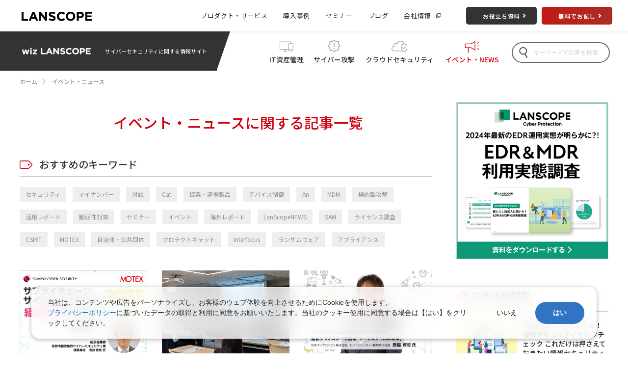

--- FILE ---
content_type: text/html; charset=UTF-8
request_url: https://www.lanscope.jp/blogs/event-news
body_size: 126413
content:
<!doctype html>
<html lang="ja" prefix="og: http://ogp.me/ns#">
<head>
  <!-- Optimize Next -->
<script>(function(p,r,o,j,e,c,t,g){
p['_'+t]={};g=r.createElement('script');g.src='https://www.googletagmanager.com/gtm.js?id=GTM-'+t;r[o].prepend(g);
g=r.createElement('style');g.innerText='.'+e+t+'{visibility:hidden!important}';r[o].prepend(g);
r[o][j].add(e+t);setTimeout(function(){if(r[o][j].contains(e+t)){r[o][j].remove(e+t);p['_'+t]=0}},c)
})(window,document,'documentElement','classList','loading',2000,'P4B3X6RK')</script>
<!-- End Optimize Next -->  <meta charset="utf-8">
  <meta http-equiv="X-UA-Compatible" content="IE=edge,chrome=1">
  <meta name="format-detection" content="telephone=no">
  <meta name="skype_toolbar" content="skype_toolbar_parser_compatible">
  <meta name="viewport" content="width=device-width, initial-scale=1, minimum-scale=1, maximum-scale=1" id="viewport">
  
  <link rel="shortcut icon" href="https://www.lanscope.jp/blogs/wp-content/themes/blogs/assets/images/favicon.ico">
  <link rel="stylesheet" href="/assets/css/common.css">
  <link rel="stylesheet" href="https://www.lanscope.jp/blogs/wp-content/themes/blogs/assets/styles/style.css">
  <link rel="stylesheet" href="https://www.lanscope.jp/blogs/wp-content/themes/blogs/assets/styles/add_motex.css">
  <link href="https://www.lanscope.jp/blogs/wp-content/themes/blogs/assets/styles/slick.css" rel="stylesheet" type="text/css">

      <link href="https://use.fontawesome.com/releases/v5.6.1/css/all.css" rel="stylesheet">
    <link rel="stylesheet" href="https://www.lanscope.jp/blogs/wp-content/themes/blogs/assets/styles/wiz.css">
  
  <script src="https://cdn.jsdelivr.net/npm/jquery@3/dist/jquery.min.js" defer></script>
  <script type="text/javascript" src="https://www.lanscope.jp/blogs/wp-content/themes/blogs/assets/scripts/slick.min.js" defer></script>

        <!-- Google Tag Manager -->
<script>(function(w,d,s,l,i){w[l]=w[l]||[];w[l].push({'gtm.start':
new Date().getTime(),event:'gtm.js'});var f=d.getElementsByTagName(s)[0],
j=d.createElement(s),dl=l!='dataLayer'?'&l='+l:'';j.async=true;j.src=
'https://www.googletagmanager.com/gtm.js?id='+i+dl;f.parentNode.insertBefore(j,f);
})(window,document,'script','dataLayer','GTM-TLZS9H');</script>
<!-- End Google Tag Manager -->
    	<style>img:is([sizes="auto" i], [sizes^="auto," i]) { contain-intrinsic-size: 3000px 1500px }</style>
	
		<!-- All in One SEO 4.8.2 - aioseo.com -->
		<title>イベント・ニュース - wiz LANSCOPE ブログ</title>
	<meta name="robots" content="max-snippet:-1, max-image-preview:large, max-video-preview:-1" />
	<link rel="canonical" href="https://www.lanscope.jp/blogs/category/event-news/" />
	<link rel="next" href="https://www.lanscope.jp/blogs/event-news/page/2/" />
	<meta name="generator" content="All in One SEO (AIOSEO) 4.8.2" />
		<script type="application/ld+json" class="aioseo-schema">
			{"@context":"https:\/\/schema.org","@graph":[{"@type":"BreadcrumbList","@id":"https:\/\/www.lanscope.jp\/blogs\/event-news\/#breadcrumblist","itemListElement":[{"@type":"ListItem","@id":"https:\/\/www.lanscope.jp\/blogs\/#listItem","position":1,"name":"\u5bb6","item":"https:\/\/www.lanscope.jp\/blogs\/","nextItem":{"@type":"ListItem","@id":"https:\/\/www.lanscope.jp\/blogs\/category\/event-news\/#listItem","name":"\u30a4\u30d9\u30f3\u30c8\u30fb\u30cb\u30e5\u30fc\u30b9"}},{"@type":"ListItem","@id":"https:\/\/www.lanscope.jp\/blogs\/category\/event-news\/#listItem","position":2,"name":"\u30a4\u30d9\u30f3\u30c8\u30fb\u30cb\u30e5\u30fc\u30b9","previousItem":{"@type":"ListItem","@id":"https:\/\/www.lanscope.jp\/blogs\/#listItem","name":"\u5bb6"}}]},{"@type":"CollectionPage","@id":"https:\/\/www.lanscope.jp\/blogs\/event-news\/#collectionpage","url":"https:\/\/www.lanscope.jp\/blogs\/event-news\/","name":"\u30a4\u30d9\u30f3\u30c8\u30fb\u30cb\u30e5\u30fc\u30b9 - wiz LANSCOPE \u30d6\u30ed\u30b0","inLanguage":"ja","isPartOf":{"@id":"https:\/\/www.lanscope.jp\/blogs\/#website"},"breadcrumb":{"@id":"https:\/\/www.lanscope.jp\/blogs\/event-news\/#breadcrumblist"}},{"@type":"Organization","@id":"https:\/\/www.lanscope.jp\/blogs\/#organization","name":"\u30d6\u30ed\u30b0","description":"\u30b5\u30a4\u30d0\u30fc\u30bb\u30ad\u30e5\u30ea\u30c6\u30a3\u306b\u95a2\u3059\u308b\u60c5\u5831\u30b5\u30a4\u30c8","url":"https:\/\/www.lanscope.jp\/blogs\/"},{"@type":"WebSite","@id":"https:\/\/www.lanscope.jp\/blogs\/#website","url":"https:\/\/www.lanscope.jp\/blogs\/","name":"\u30d6\u30ed\u30b0","description":"\u30b5\u30a4\u30d0\u30fc\u30bb\u30ad\u30e5\u30ea\u30c6\u30a3\u306b\u95a2\u3059\u308b\u60c5\u5831\u30b5\u30a4\u30c8","inLanguage":"ja","publisher":{"@id":"https:\/\/www.lanscope.jp\/blogs\/#organization"}}]}
		</script>
		<!-- All in One SEO -->

<script type="text/javascript" id="wpp-js" src="https://www.lanscope.jp/blogs/wp-content/plugins/wordpress-popular-posts/assets/js/wpp.min.js?ver=7.3.1" data-sampling="1" data-sampling-rate="35" data-api-url="https://www.lanscope.jp/blogs/wp-json/wordpress-popular-posts" data-post-id="0" data-token="6a8ef9da0e" data-lang="0" data-debug="0"></script>
<script type="text/javascript">
/* <![CDATA[ */
window._wpemojiSettings = {"baseUrl":"https:\/\/s.w.org\/images\/core\/emoji\/15.1.0\/72x72\/","ext":".png","svgUrl":"https:\/\/s.w.org\/images\/core\/emoji\/15.1.0\/svg\/","svgExt":".svg","source":{"concatemoji":"https:\/\/www.lanscope.jp\/blogs\/wp-includes\/js\/wp-emoji-release.min.js?ver=6.8.1"}};
/*! This file is auto-generated */
!function(i,n){var o,s,e;function c(e){try{var t={supportTests:e,timestamp:(new Date).valueOf()};sessionStorage.setItem(o,JSON.stringify(t))}catch(e){}}function p(e,t,n){e.clearRect(0,0,e.canvas.width,e.canvas.height),e.fillText(t,0,0);var t=new Uint32Array(e.getImageData(0,0,e.canvas.width,e.canvas.height).data),r=(e.clearRect(0,0,e.canvas.width,e.canvas.height),e.fillText(n,0,0),new Uint32Array(e.getImageData(0,0,e.canvas.width,e.canvas.height).data));return t.every(function(e,t){return e===r[t]})}function u(e,t,n){switch(t){case"flag":return n(e,"\ud83c\udff3\ufe0f\u200d\u26a7\ufe0f","\ud83c\udff3\ufe0f\u200b\u26a7\ufe0f")?!1:!n(e,"\ud83c\uddfa\ud83c\uddf3","\ud83c\uddfa\u200b\ud83c\uddf3")&&!n(e,"\ud83c\udff4\udb40\udc67\udb40\udc62\udb40\udc65\udb40\udc6e\udb40\udc67\udb40\udc7f","\ud83c\udff4\u200b\udb40\udc67\u200b\udb40\udc62\u200b\udb40\udc65\u200b\udb40\udc6e\u200b\udb40\udc67\u200b\udb40\udc7f");case"emoji":return!n(e,"\ud83d\udc26\u200d\ud83d\udd25","\ud83d\udc26\u200b\ud83d\udd25")}return!1}function f(e,t,n){var r="undefined"!=typeof WorkerGlobalScope&&self instanceof WorkerGlobalScope?new OffscreenCanvas(300,150):i.createElement("canvas"),a=r.getContext("2d",{willReadFrequently:!0}),o=(a.textBaseline="top",a.font="600 32px Arial",{});return e.forEach(function(e){o[e]=t(a,e,n)}),o}function t(e){var t=i.createElement("script");t.src=e,t.defer=!0,i.head.appendChild(t)}"undefined"!=typeof Promise&&(o="wpEmojiSettingsSupports",s=["flag","emoji"],n.supports={everything:!0,everythingExceptFlag:!0},e=new Promise(function(e){i.addEventListener("DOMContentLoaded",e,{once:!0})}),new Promise(function(t){var n=function(){try{var e=JSON.parse(sessionStorage.getItem(o));if("object"==typeof e&&"number"==typeof e.timestamp&&(new Date).valueOf()<e.timestamp+604800&&"object"==typeof e.supportTests)return e.supportTests}catch(e){}return null}();if(!n){if("undefined"!=typeof Worker&&"undefined"!=typeof OffscreenCanvas&&"undefined"!=typeof URL&&URL.createObjectURL&&"undefined"!=typeof Blob)try{var e="postMessage("+f.toString()+"("+[JSON.stringify(s),u.toString(),p.toString()].join(",")+"));",r=new Blob([e],{type:"text/javascript"}),a=new Worker(URL.createObjectURL(r),{name:"wpTestEmojiSupports"});return void(a.onmessage=function(e){c(n=e.data),a.terminate(),t(n)})}catch(e){}c(n=f(s,u,p))}t(n)}).then(function(e){for(var t in e)n.supports[t]=e[t],n.supports.everything=n.supports.everything&&n.supports[t],"flag"!==t&&(n.supports.everythingExceptFlag=n.supports.everythingExceptFlag&&n.supports[t]);n.supports.everythingExceptFlag=n.supports.everythingExceptFlag&&!n.supports.flag,n.DOMReady=!1,n.readyCallback=function(){n.DOMReady=!0}}).then(function(){return e}).then(function(){var e;n.supports.everything||(n.readyCallback(),(e=n.source||{}).concatemoji?t(e.concatemoji):e.wpemoji&&e.twemoji&&(t(e.twemoji),t(e.wpemoji)))}))}((window,document),window._wpemojiSettings);
/* ]]> */
</script>
<style id='wp-emoji-styles-inline-css' type='text/css'>

	img.wp-smiley, img.emoji {
		display: inline !important;
		border: none !important;
		box-shadow: none !important;
		height: 1em !important;
		width: 1em !important;
		margin: 0 0.07em !important;
		vertical-align: -0.1em !important;
		background: none !important;
		padding: 0 !important;
	}
</style>
<link rel='stylesheet' id='wp-block-library-css' href='https://www.lanscope.jp/blogs/wp-includes/css/dist/block-library/style.min.css?ver=6.8.1' type='text/css' media='all' />
<style id='classic-theme-styles-inline-css' type='text/css'>
/*! This file is auto-generated */
.wp-block-button__link{color:#fff;background-color:#32373c;border-radius:9999px;box-shadow:none;text-decoration:none;padding:calc(.667em + 2px) calc(1.333em + 2px);font-size:1.125em}.wp-block-file__button{background:#32373c;color:#fff;text-decoration:none}
</style>
<style id='global-styles-inline-css' type='text/css'>
:root{--wp--preset--aspect-ratio--square: 1;--wp--preset--aspect-ratio--4-3: 4/3;--wp--preset--aspect-ratio--3-4: 3/4;--wp--preset--aspect-ratio--3-2: 3/2;--wp--preset--aspect-ratio--2-3: 2/3;--wp--preset--aspect-ratio--16-9: 16/9;--wp--preset--aspect-ratio--9-16: 9/16;--wp--preset--color--black: #000000;--wp--preset--color--cyan-bluish-gray: #abb8c3;--wp--preset--color--white: #ffffff;--wp--preset--color--pale-pink: #f78da7;--wp--preset--color--vivid-red: #cf2e2e;--wp--preset--color--luminous-vivid-orange: #ff6900;--wp--preset--color--luminous-vivid-amber: #fcb900;--wp--preset--color--light-green-cyan: #7bdcb5;--wp--preset--color--vivid-green-cyan: #00d084;--wp--preset--color--pale-cyan-blue: #8ed1fc;--wp--preset--color--vivid-cyan-blue: #0693e3;--wp--preset--color--vivid-purple: #9b51e0;--wp--preset--gradient--vivid-cyan-blue-to-vivid-purple: linear-gradient(135deg,rgba(6,147,227,1) 0%,rgb(155,81,224) 100%);--wp--preset--gradient--light-green-cyan-to-vivid-green-cyan: linear-gradient(135deg,rgb(122,220,180) 0%,rgb(0,208,130) 100%);--wp--preset--gradient--luminous-vivid-amber-to-luminous-vivid-orange: linear-gradient(135deg,rgba(252,185,0,1) 0%,rgba(255,105,0,1) 100%);--wp--preset--gradient--luminous-vivid-orange-to-vivid-red: linear-gradient(135deg,rgba(255,105,0,1) 0%,rgb(207,46,46) 100%);--wp--preset--gradient--very-light-gray-to-cyan-bluish-gray: linear-gradient(135deg,rgb(238,238,238) 0%,rgb(169,184,195) 100%);--wp--preset--gradient--cool-to-warm-spectrum: linear-gradient(135deg,rgb(74,234,220) 0%,rgb(151,120,209) 20%,rgb(207,42,186) 40%,rgb(238,44,130) 60%,rgb(251,105,98) 80%,rgb(254,248,76) 100%);--wp--preset--gradient--blush-light-purple: linear-gradient(135deg,rgb(255,206,236) 0%,rgb(152,150,240) 100%);--wp--preset--gradient--blush-bordeaux: linear-gradient(135deg,rgb(254,205,165) 0%,rgb(254,45,45) 50%,rgb(107,0,62) 100%);--wp--preset--gradient--luminous-dusk: linear-gradient(135deg,rgb(255,203,112) 0%,rgb(199,81,192) 50%,rgb(65,88,208) 100%);--wp--preset--gradient--pale-ocean: linear-gradient(135deg,rgb(255,245,203) 0%,rgb(182,227,212) 50%,rgb(51,167,181) 100%);--wp--preset--gradient--electric-grass: linear-gradient(135deg,rgb(202,248,128) 0%,rgb(113,206,126) 100%);--wp--preset--gradient--midnight: linear-gradient(135deg,rgb(2,3,129) 0%,rgb(40,116,252) 100%);--wp--preset--font-size--small: 13px;--wp--preset--font-size--medium: 20px;--wp--preset--font-size--large: 36px;--wp--preset--font-size--x-large: 42px;--wp--preset--spacing--20: 0.44rem;--wp--preset--spacing--30: 0.67rem;--wp--preset--spacing--40: 1rem;--wp--preset--spacing--50: 1.5rem;--wp--preset--spacing--60: 2.25rem;--wp--preset--spacing--70: 3.38rem;--wp--preset--spacing--80: 5.06rem;--wp--preset--shadow--natural: 6px 6px 9px rgba(0, 0, 0, 0.2);--wp--preset--shadow--deep: 12px 12px 50px rgba(0, 0, 0, 0.4);--wp--preset--shadow--sharp: 6px 6px 0px rgba(0, 0, 0, 0.2);--wp--preset--shadow--outlined: 6px 6px 0px -3px rgba(255, 255, 255, 1), 6px 6px rgba(0, 0, 0, 1);--wp--preset--shadow--crisp: 6px 6px 0px rgba(0, 0, 0, 1);}:where(.is-layout-flex){gap: 0.5em;}:where(.is-layout-grid){gap: 0.5em;}body .is-layout-flex{display: flex;}.is-layout-flex{flex-wrap: wrap;align-items: center;}.is-layout-flex > :is(*, div){margin: 0;}body .is-layout-grid{display: grid;}.is-layout-grid > :is(*, div){margin: 0;}:where(.wp-block-columns.is-layout-flex){gap: 2em;}:where(.wp-block-columns.is-layout-grid){gap: 2em;}:where(.wp-block-post-template.is-layout-flex){gap: 1.25em;}:where(.wp-block-post-template.is-layout-grid){gap: 1.25em;}.has-black-color{color: var(--wp--preset--color--black) !important;}.has-cyan-bluish-gray-color{color: var(--wp--preset--color--cyan-bluish-gray) !important;}.has-white-color{color: var(--wp--preset--color--white) !important;}.has-pale-pink-color{color: var(--wp--preset--color--pale-pink) !important;}.has-vivid-red-color{color: var(--wp--preset--color--vivid-red) !important;}.has-luminous-vivid-orange-color{color: var(--wp--preset--color--luminous-vivid-orange) !important;}.has-luminous-vivid-amber-color{color: var(--wp--preset--color--luminous-vivid-amber) !important;}.has-light-green-cyan-color{color: var(--wp--preset--color--light-green-cyan) !important;}.has-vivid-green-cyan-color{color: var(--wp--preset--color--vivid-green-cyan) !important;}.has-pale-cyan-blue-color{color: var(--wp--preset--color--pale-cyan-blue) !important;}.has-vivid-cyan-blue-color{color: var(--wp--preset--color--vivid-cyan-blue) !important;}.has-vivid-purple-color{color: var(--wp--preset--color--vivid-purple) !important;}.has-black-background-color{background-color: var(--wp--preset--color--black) !important;}.has-cyan-bluish-gray-background-color{background-color: var(--wp--preset--color--cyan-bluish-gray) !important;}.has-white-background-color{background-color: var(--wp--preset--color--white) !important;}.has-pale-pink-background-color{background-color: var(--wp--preset--color--pale-pink) !important;}.has-vivid-red-background-color{background-color: var(--wp--preset--color--vivid-red) !important;}.has-luminous-vivid-orange-background-color{background-color: var(--wp--preset--color--luminous-vivid-orange) !important;}.has-luminous-vivid-amber-background-color{background-color: var(--wp--preset--color--luminous-vivid-amber) !important;}.has-light-green-cyan-background-color{background-color: var(--wp--preset--color--light-green-cyan) !important;}.has-vivid-green-cyan-background-color{background-color: var(--wp--preset--color--vivid-green-cyan) !important;}.has-pale-cyan-blue-background-color{background-color: var(--wp--preset--color--pale-cyan-blue) !important;}.has-vivid-cyan-blue-background-color{background-color: var(--wp--preset--color--vivid-cyan-blue) !important;}.has-vivid-purple-background-color{background-color: var(--wp--preset--color--vivid-purple) !important;}.has-black-border-color{border-color: var(--wp--preset--color--black) !important;}.has-cyan-bluish-gray-border-color{border-color: var(--wp--preset--color--cyan-bluish-gray) !important;}.has-white-border-color{border-color: var(--wp--preset--color--white) !important;}.has-pale-pink-border-color{border-color: var(--wp--preset--color--pale-pink) !important;}.has-vivid-red-border-color{border-color: var(--wp--preset--color--vivid-red) !important;}.has-luminous-vivid-orange-border-color{border-color: var(--wp--preset--color--luminous-vivid-orange) !important;}.has-luminous-vivid-amber-border-color{border-color: var(--wp--preset--color--luminous-vivid-amber) !important;}.has-light-green-cyan-border-color{border-color: var(--wp--preset--color--light-green-cyan) !important;}.has-vivid-green-cyan-border-color{border-color: var(--wp--preset--color--vivid-green-cyan) !important;}.has-pale-cyan-blue-border-color{border-color: var(--wp--preset--color--pale-cyan-blue) !important;}.has-vivid-cyan-blue-border-color{border-color: var(--wp--preset--color--vivid-cyan-blue) !important;}.has-vivid-purple-border-color{border-color: var(--wp--preset--color--vivid-purple) !important;}.has-vivid-cyan-blue-to-vivid-purple-gradient-background{background: var(--wp--preset--gradient--vivid-cyan-blue-to-vivid-purple) !important;}.has-light-green-cyan-to-vivid-green-cyan-gradient-background{background: var(--wp--preset--gradient--light-green-cyan-to-vivid-green-cyan) !important;}.has-luminous-vivid-amber-to-luminous-vivid-orange-gradient-background{background: var(--wp--preset--gradient--luminous-vivid-amber-to-luminous-vivid-orange) !important;}.has-luminous-vivid-orange-to-vivid-red-gradient-background{background: var(--wp--preset--gradient--luminous-vivid-orange-to-vivid-red) !important;}.has-very-light-gray-to-cyan-bluish-gray-gradient-background{background: var(--wp--preset--gradient--very-light-gray-to-cyan-bluish-gray) !important;}.has-cool-to-warm-spectrum-gradient-background{background: var(--wp--preset--gradient--cool-to-warm-spectrum) !important;}.has-blush-light-purple-gradient-background{background: var(--wp--preset--gradient--blush-light-purple) !important;}.has-blush-bordeaux-gradient-background{background: var(--wp--preset--gradient--blush-bordeaux) !important;}.has-luminous-dusk-gradient-background{background: var(--wp--preset--gradient--luminous-dusk) !important;}.has-pale-ocean-gradient-background{background: var(--wp--preset--gradient--pale-ocean) !important;}.has-electric-grass-gradient-background{background: var(--wp--preset--gradient--electric-grass) !important;}.has-midnight-gradient-background{background: var(--wp--preset--gradient--midnight) !important;}.has-small-font-size{font-size: var(--wp--preset--font-size--small) !important;}.has-medium-font-size{font-size: var(--wp--preset--font-size--medium) !important;}.has-large-font-size{font-size: var(--wp--preset--font-size--large) !important;}.has-x-large-font-size{font-size: var(--wp--preset--font-size--x-large) !important;}
:where(.wp-block-post-template.is-layout-flex){gap: 1.25em;}:where(.wp-block-post-template.is-layout-grid){gap: 1.25em;}
:where(.wp-block-columns.is-layout-flex){gap: 2em;}:where(.wp-block-columns.is-layout-grid){gap: 2em;}
:root :where(.wp-block-pullquote){font-size: 1.5em;line-height: 1.6;}
</style>
<link rel='stylesheet' id='wordpress-popular-posts-css-css' href='https://www.lanscope.jp/blogs/wp-content/plugins/wordpress-popular-posts/assets/css/wpp.css?ver=7.3.1' type='text/css' media='all' />
<link rel="https://api.w.org/" href="https://www.lanscope.jp/blogs/wp-json/" /><link rel="alternate" title="JSON" type="application/json" href="https://www.lanscope.jp/blogs/wp-json/wp/v2/categories/50" />            <style id="wpp-loading-animation-styles">@-webkit-keyframes bgslide{from{background-position-x:0}to{background-position-x:-200%}}@keyframes bgslide{from{background-position-x:0}to{background-position-x:-200%}}.wpp-widget-block-placeholder,.wpp-shortcode-placeholder{margin:0 auto;width:60px;height:3px;background:#dd3737;background:linear-gradient(90deg,#dd3737 0%,#571313 10%,#dd3737 100%);background-size:200% auto;border-radius:3px;-webkit-animation:bgslide 1s infinite linear;animation:bgslide 1s infinite linear}</style>
            </head>
<body>
<!-- facebookホーム画面表示用 -->
<div id="fb-root"></div>
<script async defer crossorigin="anonymous" src="https://connect.facebook.net/ja_JP/sdk.js#xfbml=1&version=v8.0" nonce="JdRAfFMX"></script>
<!-- facebookホーム画面表示用 -->

<!-- Google Tag Manager (noscript) -->
<noscript><iframe src="https://www.googletagmanager.com/ns.html?id=GTM-TLZS9H"
height="0" width="0" style="display:none;visibility:hidden"></iframe></noscript>
<!-- End Google Tag Manager (noscript) --><div id="pagetop" class="l-page">
<div id="fb-root"></div>
<script>(function(d, s, id) {
  var js, fjs = d.getElementsByTagName(s)[0];
  if (d.getElementById(id)) return;
  js = d.createElement(s); js.id = id;
  js.src = "//connect.facebook.net/ja_JP/sdk.js#xfbml=1&version=v2.4";
  fjs.parentNode.insertBefore(js, fjs);
}(document, 'script', 'facebook-jssdk'));</script>
<header id="globalHeader" class="">
<div class="pc">
    <div class="header_inner">
        <h1><a class="click-naviLink" data-navi-click="header_Logo" href="/"><img src="/assets/img/common/header_logo_simple.svg" class="altNew-hidden" alt="LANSCOPE"><img src="/assets/img/common/header_logo_simple.svg" class="altNew-show" alt="LANSCOPE"></a></h1>
        <nav class="header_nav">
            <ul class="nav_list01">
                <li class="child_open altNew-show">
                    <p class="dropdown_lists"><span class="link_icon _icon-arrow">プロダクト・サービス</span></p>
                    <div class="child-content">
                        <div class="child-bg">
                            <div class="child_inner">
                                <p class="child_navTtl">プロダクト・サービスから探す</p>
                                <div class="child-body">
                                    <ul class="child-list">
                                        <li class="child-item">
                                            <p class="child-products">IT資産管理・MDM</p>
                                            <div class="child-inner">
                                                <a class="child-productsLogo click-naviLink" data-navi-click="top_EMcloud" href="/endpoint-manager/"><img src="/assets/img/common/nav_EM_logo.webp" alt="LANSCOPE Endpoint Manager Cloud"></a>
                                                <ul class="child-serviceList">
                                                    <li><a href="/endpoint-manager/product/policy.html">エンドポイントマネージャー <br class="mega_none">クラウド版 <br class="mega_block">とは</a></li>
                                                    <li><a href="/endpoint-manager/product/list.html">機能</a></li>
                                                    <li><a href="/endpoint-manager/plan/">価格</a></li>
                                                    <li><a href="/case/">導入事例</a></li>
                                                    <li><a href="/seminar/?product=em-cloud">セミナー</a></li>
                                                </ul>
                                                <p class="child-txt01">オンプレミス版もございます。<br>Webサイトは<a class="click-naviLink" data-navi-click="top_EMonpre" href="/endpoint-manager/on-premises/">こちら</a></p>
                                            </div>
                                        </li>
                                        <li class="child-item">
                                            <p class="child-products">AIアンチウイルス・EDR</p>
                                            <div class="child-inner">
                                                <a class="child-productsLogo click-naviLink" data-navi-click="top_CyberProtection" href="/cyber-protection/"><img src="/assets/img/common/nav_CP_logo.webp" alt="LANSCOPE Cyber Protection"></a>
                                                <ul class="child-serviceList">
                                                    <li class="serviceList_ttl serviceList_ttl-header">サービス一覧</li>
                                                    <li class="megaNav_btn mb30">
                                                        <a class="arrow_center click-naviLink" data-navi-click="top_CPDI" href="/cyber-protection/deepinstinct/">
                                                            <div class="mega_flex">
                                                                <div class="logo-wrapper cp"><img class="nav_logo img02" src="/assets/img/common/megaNav_logo_di.webp" alt="deep Instinct"></div>
                                                                <p class="nav_logoTxt01">（AIアンチウイルス）</p>
                                                            </div>
                                                        </a>
                                                    </li>
                                                    <li class="megaNav_btn mb30">
                                                        <a class="click-naviLink" data-navi-click="top_CPCP" href="/cyber-protection/awn/aurora-protect/">
                                                            <div class="mega_flex">
                                                                <div class="logo-wrapper ap"><img class="nav_logo img01" src="/assets/img/common/megaNav_logo_ap.webp" alt="Aurora Protect"></div>
                                                                <p class="nav_logoTxt01">（AIアンチウイルス）</p>
                                                            </div>
                                                        </a>
                                                    </li>
                                                    <li class="megaNav_btn mb30">
                                                        <a class="click-naviLink" data-navi-click="link_OPTICS" href="/cyber-protection/awn/aurora-focus/">
                                                            <div class="mega_flex">
                                                                <div class="logo-wrapper af"><img class="nav_logo img03" src="/assets/img/common/megaNav_logo_af.webp" alt="Aurora Focus"></div>
                                                                <p class="nav_logoTxt01">（EDR）</p>
                                                            </div>
                                                        </a>
                                                    </li>
                                                    <li class="megaNav_btn mb30">
                                                        <a class="click-naviLink" data-navi-click="link_GUARD" href="/cyber-protection/awn/aurora-managed-endpoint-defense/">
                                                            <div class="mega_flex">
                                                                <div class="logo-wrapper amed"><img class="nav_logo img04" src="/assets/img/common/megaNav_logo_amed.webp" alt="Aurora Managed Endpoint Defense"></div>
                                                                <p class="nav_logoTxt01">（MDR）</p>
                                                            </div>
                                                        </a>
                                                    </li>
                                                    <li><a href="/cyber-protection/incident-response-service/">インシデント対応パッケージ</a></li>
                                                </ul>
                                            </div>
                                        </li>
                                        <li class="child-item">
                                            <p class="child-products">セキュリティ診断 • ソリューション</p>
                                            <div class="child-inner">
                                                <a class="child-productsLogo click-naviLink" data-navi-click="top_PFS" href="/professional-service/">
                                                    <img src="/assets/img/common/nav_PFS_logo.webp" alt="LANSCOPE Professional Service">
                                                </a>
                                                <ul class="child-serviceList">
                                                    <li><a href="/professional-service/about/">プロフェッショナルサービス とは</a></li>
                                                    <li class="mb25">
                                                        <a class="click-naviLink" data-navi-click="PFS_service_list" href="/professional-service/service/">サービス一覧</a>
                                                        <ul class="child-serviceList02">
                                                            <li><a class="click-naviLink" data-navi-click="PFS_package" href="/professional-service/service/package/">脆弱性診断パッケージ</a></li>
                                                            <li><a class="click-naviLink" data-navi-click="PFS_assess" href="/professional-service/service/assess_consulting/about_assess/">セキュリティ診断</a></li>
                                                            <li><a class="click-naviLink" data-navi-click="PFS_solution" href="/professional-service/service/product/">セキュリティ製品・ソリューション</a></li>
                                                        </ul>
                                                    </li>
                                                    <li class="megaNav_btn">
                                                        <a class="flex_center click-naviLink" data-navi-click="link_DT" href="/professional-service/service/product/darktrace/">
                                                            <div class="logo-wrapper pfs"><img class="nav_logo img05" src="/assets/img/common/megaNav_logo_pfs_darktrace.webp" alt="Darktrace"></div>
                                                            <p class="nav_logoTxt01">（NDR）</p>
                                                        </a>
                                                    </li>
                                                    <li class="megaNav_btn">
                                                        <a class="flex_bottom click-naviLink" data-navi-click="link_DT" href="/professional-service/service/product/panorays/">
                                                            <div class="logo-wrapper pfs"><img class="nav_logo img06" src="/assets/img/common/megaNav_logo_pfs_panorays.webp" alt="Panorays"></div>
                                                            <p class="nav_logoTxt03">（サプライチェーンリスク評価）</p>
                                                        </a>
                                                    </li>
                                                    <li><a href="/case/?product=pfs,pfs-dt">導入事例</a></li>
                                                    <li><a href="/seminar/?product=pfs,pfs-dt">セミナー</a></li>
                                                </ul>
                                            </div>
                                        </li>
                                        <li class="child-item">
                                            <p class="child-products">クラウドセキュリティ監査</p>
                                            <div class="child-inner">
                                                <a class="child-productsLogo click-naviLink" data-navi-click="top_SCA" href="/security-auditor/"><img src="/assets/img/common/nav_SCA_logo.webp" alt="LANSCOPE Security Auditor"></a>
                                                <ul class="child-serviceList">
                                                    <li><a href="/security-auditor/about/">セキュリティオーディターとは</a></li>
                                                    <li><a href="/security-auditor/function/">機能</a></li>
                                                    <li><a href="/security-auditor/price/">価格</a></li>
                                                    <li><a href="/case/?product=sca">導入事例</a></li>
                                                    <li><a href="/seminar/?product=sca">セミナー</a></li>
                                                </ul>
                                            </div>
                                        </li>
                                    </ul>
                                </div>
                            </div>
                        </div>
                        <div class="black-background" id="js-black-bg"></div>
                    </div>
                </li>
                <li class="child_open altNew-hidden">
                    <p class="dropdown_lists"><a href="#">プロダクト・サービス</a></p>
                    <div class="child-content">
                        <div class="child-bg">
                            <div class="child_inner">
                                <p class="child_navTtl">プロダクト・サービスから探す</p>
                                <div class="child-body">
                                    <ul class="child-list">
                                        <li class="child-item">
                                            <p class="child-products">IT資産管理・MDM</p>
                                            <div class="child-inner">
                                                <a class="child-productsLogo click-naviLink" data-navi-click="top_EMcloud" href="/endpoint-manager/"><img src="/assets/img/common/nav_EM_logo.webp" alt="LANSCOPE Endpoint Manager Cloud"></a>
                                                <ul class="child-serviceList">
                                                    <li><a href="/endpoint-manager/product/policy.html">エンドポイントマネージャー <br class="mega_none">クラウド版 <br class="mega_block">とは</a></li>
                                                    <li><a href="/endpoint-manager/product/list.html">機能</a></li>
                                                    <li><a href="/endpoint-manager/plan/">価格</a></li>
                                                    <li><a href="/case/">導入事例</a></li>
                                                    <li><a href="/seminar/?product=em-cloud">セミナー</a></li>
                                                </ul>
                                                <p class="child-txt01">オンプレミス版もございます。<br>Webサイトは<a class="click-naviLink" data-navi-click="top_EMonpre" href="/endpoint-manager/on-premises/">こちら</a></p>
                                            </div>
                                        </li>
                                        <li class="child-item">
                                            <p class="child-products">AIアンチウイルス・EDR</p>
                                            <div class="child-inner">
                                                <a class="child-productsLogo click-naviLink" data-navi-click="top_CyberProtection" href="/cyber-protection/"><img src="/assets/img/common/nav_CP_logo.webp" alt="LANSCOPE Cyber Protection"></a>
                                                <ul class="child-serviceList">
                                                    <li class="serviceList_ttl serviceList_ttl-header">サービス一覧</li>
                                                    <li class="megaNav_btn mb30">
                                                        <a class="arrow_center click-naviLink" data-navi-click="top_CPDI" href="/cyber-protection/deepinstinct/">
                                                            <div class="mega_flex">
                                                                <div class="logo-wrapper cp"><img class="nav_logo img02" src="/assets/img/common/megaNav_logo_di.webp" alt="deep Instinct"></div>
                                                                <p class="nav_logoTxt01">（AIアンチウイルス）</p>
                                                            </div>
                                                        </a>
                                                    </li>
                                                    <li class="megaNav_btn mb30">
                                                        <a class="click-naviLink" data-navi-click="top_CPCP" href="/cyber-protection/awn/aurora-protect/">
                                                            <div class="mega_flex">
                                                                <div class="logo-wrapper ap"><img class="nav_logo img01" src="/assets/img/common/megaNav_logo_ap.webp" alt="Aurora Protect"></div>
                                                                <p class="nav_logoTxt01">（AIアンチウイルス）</p>
                                                            </div>
                                                        </a>
                                                    </li>
                                                    <li class="megaNav_btn mb30">
                                                        <a class="click-naviLink" data-navi-click="link_OPTICS" href="/cyber-protection/awn/aurora-focus/">
                                                            <div class="mega_flex">
                                                                <div class="logo-wrapper af"><img class="nav_logo img03" src="/assets/img/common/megaNav_logo_af.webp" alt="Aurora Focus"></div>
                                                                <p class="nav_logoTxt01">（EDR）</p>
                                                            </div>
                                                        </a>
                                                    </li>
                                                    <li class="megaNav_btn mb30">
                                                        <a class="click-naviLink" data-navi-click="link_GUARD" href="/cyber-protection/awn/aurora-managed-endpoint-defense/">
                                                            <div class="mega_flex">
                                                                <div class="logo-wrapper amed"><img class="nav_logo img04" src="/assets/img/common/megaNav_logo_amed.webp" alt="Aurora Managed Endpoint Defense"></div>
                                                                <p class="nav_logoTxt01">（MDR）</p>
                                                            </div>
                                                        </a>
                                                    </li>
                                                    <li><a href="/cyber-protection/incident-response-service/">インシデント対応パッケージ</a></li>
                                                </ul>
                                            </div>
                                        </li>
                                        <li class="child-item">
                                            <p class="child-products">セキュリティ診断 • ソリューション</p>
                                            <div class="child-inner">
                                                <a class="child-productsLogo click-naviLink" data-navi-click="top_PFS" href="/professional-service/">
                                                    <img src="/assets/img/common/nav_PFS_logo.webp" alt="LANSCOPE Professional Service">
                                                </a>
                                                <ul class="child-serviceList">
                                                    <li><a href="/professional-service/about/">プロフェッショナルサービス とは</a></li>
                                                    <li class="mb25">
                                                        <a class="click-naviLink" data-navi-click="PFS_service_list" href="/professional-service/service/">サービス一覧</a>
                                                        <ul class="child-serviceList02">
                                                            <li><a class="click-naviLink" data-navi-click="PFS_package" href="/professional-service/service/package/">脆弱性診断パッケージ</a></li>
                                                            <li><a class="click-naviLink" data-navi-click="PFS_assess" href="/professional-service/service/assess_consulting/about_assess/">セキュリティ診断</a></li>
                                                            <li><a class="click-naviLink" data-navi-click="PFS_solution" href="/professional-service/service/product/">セキュリティ製品・ソリューション</a></li>
                                                        </ul>
                                                    </li>
                                                    <li class="megaNav_btn">
                                                        <a class="flex_center click-naviLink" data-navi-click="link_DT" href="/professional-service/service/product/darktrace/">
                                                            <div class="logo-wrapper pfs"><img class="nav_logo img05" src="/assets/img/common/megaNav_logo_pfs_darktrace.webp" alt="Darktrace"></div>
                                                            <p class="nav_logoTxt01">（NDR）</p>
                                                        </a>
                                                    </li>
                                                    <li class="megaNav_btn">
                                                        <a class="flex_bottom click-naviLink" data-navi-click="link_DT" href="/professional-service/service/product/panorays/">
                                                            <div class="logo-wrapper pfs"><img class="nav_logo img06" src="/assets/img/common/megaNav_logo_pfs_panorays.webp" alt="Panorays"></div>
                                                            <p class="nav_logoTxt03">（サプライチェーンリスク評価）</p>
                                                        </a>
                                                    </li>
                                                    <li><a href="/case/?product=pfs,pfs-dt">導入事例</a></li>
                                                    <li><a href="/seminar/?product=pfs,pfs-dt">セミナー</a></li>
                                                </ul>
                                            </div>
                                        </li>
                                        <li class="child-item">
                                            <p class="child-products">クラウドセキュリティ監査</p>
                                            <div class="child-inner">
                                                <a class="child-productsLogo click-naviLink" data-navi-click="top_SCA" href="/security-auditor/"><img src="/assets/img/common/nav_SCA_logo.webp" alt="LANSCOPE Security Auditor"></a>
                                                <ul class="child-serviceList">
                                                    <li><a href="/security-auditor/about/">セキュリティオーディターとは</a></li>
                                                    <li><a href="/security-auditor/function/">機能</a></li>
                                                    <li><a href="/security-auditor/price/">価格</a></li>
                                                    <li><a href="/case/?product=sca">導入事例</a></li>
                                                    <li><a href="/seminar/?product=sca">セミナー</a></li>
                                                </ul>
                                            </div>
                                        </li>
                                    </ul>
                                </div>
                            </div>
                        </div>
                        <div class="black-background" id="js-black-bg"></div>
                    </div>
                </li>
                <!-- <li><a href="#">課題から探す</a></li> -->
                <li><a class="click-naviLink" data-navi-click="link_case" href="/case/">導入事例</a></li>
                <li><a class="click-naviLink" data-navi-click="link_seminar" href="/seminar/">セミナー</a></li>
                <li><a class="click-naviLink" data-navi-click="link_blog" href="/blogs/">ブログ</a></li>
                <li><a class="link_icon click-naviLink" data-navi-click="link_company" href="https://www.motex.co.jp/" target="_blank">会社情報</a></li>
                <li><a class="click-naviLink altNew-show" data-navi-click="trial_common" href="/trial/" target="_blank">お問い合わせ</a></li>
                <!--<li class="search">
                    <button class="md-btn" data-target="gmenu-search"></button>
                </li>-->
            </ul>
            <ul class="nav_btnlist altNew-hidden">
                <li class="document"><a class="click-naviLink" data-navi-click="download_common" href="/request/"><span>お役立ち資料</span></a></li>
                <li class="contact"><a class="click-naviLink" data-navi-click="trial_common" href="/trial/" target="_blank"><span>無料でお試し</span></a></li>
            </ul>
        </nav>
    </div>
    <!--<div id="gmenu-search" class="modal">
        <div class="md-overlay md-close"></div>
        <div class="md-contents">
            <div class="md-inner">
                <div class="search-location">
                    <form method="get" id="search" title="Search" action="#" class="site-search">
                        <input  name="search" class="search-box" type="search" placeholder="サイト内検索" autocomplete="on" value="">
                        <input type="hidden" name="IncludeBlogs" value="all">
                        <input type="hidden" name="blog_id" value="1">
                        <input type="hidden" name="limit" value="100">
                        <input type="hidden" name="Template" value="search_info">
                        <button type="submit" class="seach-button animation"></button>
                    </form>
                </div>
            </div>
        </div>
    </div>-->
    <div id="globalBoxOverlay"></div>
</div>
<div class="sp">
    <div id="boxOverlay"></div>
    <div class="inner logoSet">
        <p class="logo"><a class="click-naviLink" data-navi-click="header_Logo" href="/"><img src="/assets/img/common/header_logo_simple.svg" class="js-switch" alt="LANSCOPE"></a></p>
    </div>
    <div class="menu_scroll">
        <div class="spFlame">
            <nav class="section s_07">
                <div class="accordion_one">
                    <ul class="sp_navList">
                        <li>
                            <div class="accordion_header btn">
                                <div class="btn_inner">
                                    <p>プロダクト・サービス</p>
                                    <div class="i_box"><i class="one_i"></i></div>
                                </div>
                            </div>
                            <ul class="accordion_inner accordion_list">
                                <li class="accordion_contents">
                                    <div class="accordion_header02">
                                        <a class="click-naviLink" data-navi-click="top_EMcloud" href="/endpoint-manager/"><img src="/assets/img/common/nav_EM_logo_sp.webp" alt="LANSCOPE Endpoint Manager Cloud"></a>
                                        <p><span>IT資産管理・MDM</span></p>
                                        <div class="i_box"><i class="one_i"></i></div>
                                    </div>
                                    <div class="accordion_inner">
                                        <ul class="accordion_list02">
                                            <li><a href="/endpoint-manager/product/policy.html"><span>エンドポイントマネージャー クラウド版 とは</span></a></li>
                                            <li><a href="/endpoint-manager/product/list.html"><span>機能</span></a></li>
                                            <li><a href="/endpoint-manager/price/"><span>価格</span></a></li>
                                            <li><a href="/case/?product=em-cloud"><span>導入事例</span></a></li>
                                            <li><a href="/seminar/?product=em-cloud"><span>セミナー</span></a></li>
                                            <li class="not_icon"><a class="click-naviLink" data-navi-click="top_EMonpre" href="/endpoint-manager/on-premises/"><span><span>オンプレミス版もございます。Webサイトはこちら</span></span></a></li>
                                        </ul>
                                    </div>
                                </li>
                                <li class="accordion_contents">
                                    <div class="accordion_header02">
                                        <a class="click-naviLink" data-navi-click="top_CyberProtection" href="/cyber-protection/"><img src="/assets/img/common/nav_CP_logo_sp.webp" alt="LANSCOPE Cyber Protection"></a><span></span>
                                        <p><span>AIアンチウイルス<br>・EDR</span></p>
                                        <div class="i_box"><i class="one_i"></i></div>
                                    </div>
                                    <div class="accordion_inner">
                                        <ul class="accordion_list02">
                                            <li class="serviceList_ttl"><span>サービス一覧</span></li>
                                            <li class="sp_navList02">
                                                <a class="megaNav_btn click-naviLink" data-navi-click="top_CPDI" href="/cyber-protection/deepinstinct/">
                                                    <span>
                                                        <span class="nav_logo img02"><img src="/assets/img/common/megaNav_logo_di.webp" alt="deep Instinct"></span>
                                                        <span class="nav_logoTxt01">（AIアンチウイルス）</span>
                                                    </span>
                                                </a>
                                            </li>
                                            <li class="sp_navList02">
                                                <a class="megaNav_btn click-naviLink" data-navi-click="top_CPCP" href="/cyber-protection/awn/aurora-protect/">
                                                    <span class="ap">
                                                        <span class="nav_logo img01"><img src="/assets/img/common/megaNav_logo_ap_sp.webp" alt="Aurora Protect"></span>
                                                        <span class="nav_logoTxt01">（AIアンチウイルス）</span>
                                                    </span>
                                                </a>
                                            </li>
                                            <li class="sp_navList02">
                                              <a class="megaNav_btn click-naviLink" data-navi-click="link_OPTICS" href="/cyber-protection/awn/aurora-focus/">
                                                <span class="af">
                                                    <span class="nav_logo img03"><img src="/assets/img/common/megaNav_logo_af_sp.webp" alt="Aurora Focus"></span>
                                                    <span class="nav_logoTxt01">（EDR）</span>
                                                  </span>
                                                </a>
                                            </li>
                                            <li>
                                              <a class="megaNav_btn click-naviLink" data-navi-click="link_GUARD" href="/cyber-protection/awn/aurora-managed-endpoint-defense/">
                                                <span class="amed">
                                                  <span class="nav_logo img04"><img src="/assets/img/common/megaNav_logo_amed_sp.webp" alt="Aurora Managed Endpoint Defense"></span>
                                                    <span class="nav_logoTxt01">（MDR）</span>
                                                </span>
                                              </a>
                                            </li>
                                            <li><a href="/cyber-protection/incident-response-service/"><span>インシデント対応パッケージ</span></a></li>
                                        </ul>
                                    </div>
                                </li>
                                <li class="accordion_contents">
                                    <div class="accordion_header02">
                                        <a class="click-naviLink" data-navi-click="top_PFS" href="/professional-service/"><img src="/assets/img/common/nav_PFS_logo_sp.webp" alt="LANSCOPE Professional Service"></a>
                                        <p><span>セキュリティ診断<br>・ソリューション</span></p>
                                        <div class="i_box"><i class="one_i"></i></div></div>
                                    <div class="accordion_inner">
                                        <ul class="accordion_list02">
                                            <li><a href="/professional-service/about/"><span>プロフェッショナルサービスとは</span></a></li>
                                            <li class="sp_navList02">
                                                <a class="click-naviLink" data-navi-click="PFS_service_list" href="/professional-service/service/"><span>サービス一覧</span></a>
                                                <ul>
                                                    <li><a class="click-naviLink" data-navi-click="PFS_package" href="/professional-service/service/package/"><span>脆弱性診断パッケージ</span></a></li>
                                                    <li><a class="click-naviLink" data-navi-click="PFS_assess" href="/professional-service/service/assess_consulting/about_assess/"><span>セキュリティ診断</span></a></li>
                                                    <li><a class="click-naviLink" data-navi-click="PFS_solution" href="/professional-service/service/product/"><span>セキュリティ製品・ソリューション</span></a></li>
                                                </ul>
                                            </li>
                                            <li class="sp_navList02"><a class="megaNav_btn click-naviLink" data-navi-click="link_DT" href="/professional-service/service/product/darktrace/">
                                              <span class="border_b dt">
                                                <span class="nav_logo img04"><img src="/assets/img/common/megaNav_logo_pfs_darktrace.webp" alt="Darktrace"></span>
                                                <span class="nav_logoTxt02">（NDR）</span>
                                              </span>
                                            </a></li>
                                            <li class="sp_navList02"><a class="megaNav_btn click-naviLink" data-navi-click="link_DT" href="/professional-service/service/product/panorays/">
                                              <span class="border_b panorays">
                                                <span class="nav_logo img05"><img src="/assets/img/common/megaNav_logo_pfs_panorays.webp" alt="Panorays"></span>
                                                <span class="nav_logoTxt02">（サプライチェーンリスク評価）</span>
                                              </span>
                                                </a></li>
                                            <li><a href="/case/?product=pfs"><span>導入事例</span></a></li>
                                            <li><a href="/seminar/?product=pfs"><span>セミナー</span></a></li>
                                        </ul>
                                    </div>
                                </li>
                                <li class="accordion_contents">
                                    <div class="accordion_header02">
                                        <a class="click-naviLink" data-navi-click="top_SCA" href="/security-auditor/"><img src="/assets/img/common/nav_SCA_logo_sp.webp" alt="LANSCOPE Security Auditor"></a>
                                        <p><span>クラウド<br>セキュリティ監査</span></p>
                                        <div class="i_box"><i class="one_i"></i></div></div>
                                    <div class="accordion_inner">
                                        <ul class="accordion_list02">
                                            <li><a href="/security-auditor/about/"><span>セキュリティオーディター とは</span></a></li>
                                            <li><a href="/security-auditor/function/"><span>機能</span></a></li>
                                            <li><a href="/security-auditor/price/"><span>価格</span></a></li>
                                            <li><a href="/case/?product=sca"><span>導入事例</span></a></li>
                                            <li><a href="/seminar/?product=sca"><span>セミナー</span></a></li>
                                        </ul>
                                    </div>
                                </li>
                            </ul>
                        </li>
<!--                        <li><a href="#">課題から探す</a></li>-->
                        <li><a class="click-naviLink" data-navi-click="link_case" href="/case/">導入事例</a></li>
                        <li><a class="click-naviLink" data-navi-click="link_seminar" href="/seminar/">セミナー</a></li>
                        <li><a class="click-naviLink" data-navi-click="link_blog" href="/blogs/">ブログ</a></li>
                        <li class="blank"><a class="click-naviLink" data-navi-click="link_company" href="https://www.motex.co.jp/company/" target="_blank">会社情報</a></li>
                        <li class="altNew-show"><a class="click-naviLink" data-navi-click="trial_common" href="/trial/" target="_blank">無料でお試し</a></li>
                        <!--<li class="search">
                            <form method="get" id="search_sp" title="Search" action="#" class="site-search">
                                <input name="search" class="search-box" type="search" placeholder="サイト内検索" autocomplete="on" value="">
                                <input type="hidden" name="IncludeBlogs" value="all">
                                <input type="hidden" name="blog_id" value="1">
                                <input type="hidden" name="limit" value="100">
                                <input type="hidden" name="Template" value="search_info">
                                <button type="submit" class="seach-button animation"></button>
                            </form>
                        </li>-->
                    </ul>
                    <ul class="nav_btnlist altNew-hidden">
                        <li class="document"><a class="click-naviLink" data-navi-click="download_common" href="/request/"><span>お役立ち資料</span></a></li>
                        <li class="contact"><a class="click-naviLink" data-navi-click="trial_common" href="/trial/" target="_blank"><span>無料でお試し</span></a></li>
                    </ul>
                </div>
            </nav>
            <div id="sp_btnClose" class="spObj"></div>
        </div>
    </div>
    <!-- / .spFlame -->
    <div id="sp_btnArea" class="spObj">
        <ul>
            <li class="navBtn spObj"><p>MENU</p></li>
        </ul>
    </div>
</div>
</header>
  <header class="header" id="header">
    <div class="headerArea">
      <div class="headerArea-ttl">
                  <p class="ttl"><a class="click-blog-navi" data-blog-navi-click="top_wiz_blog" href="https://www.lanscope.jp/blogs/"><img src="/wp-content/themes/blogs/assets/images/common/logo-header.png" alt="wiz LanScope"></a></p>
                <p class="txt">サイバーセキュリティに関する情報サイト</p>
      </div>
        <nav class="headerArea-menu">
            <ul class="navArea-list" id="navArea-list">
                <li class="--it-resource "><a class="click-blog-navi" data-blog-navi-click="blog_itasset" href="/blogs/category/it_asset_management/">IT資産管理</a></li>
                <li class="--cyber-attack "><a class="click-blog-navi" data-blog-navi-click="blog_cyber_attack" href="/blogs/category/cyber_attack/">サイバー攻撃</a></li>
                <li class="--cloud-security "><a class="click-blog-navi" data-blog-navi-click="blog_cloud_security" href="/blogs/category/cloud_security/">クラウド<br class="sp">セキュリティ</a></li>
                <li class="--event-news --active"><a class="click-blog-navi" data-blog-navi-click="blog_event-news" href="/blogs/category/event-news/">イベント・NEWS</a></li>
            </ul>
            <div class="navArea-searchArea " id="navArea-searchArea">
                <form method="get" id="searchform" action="https://www.lanscope.jp/blogs">
<input type="hidden" name="post_type" value="post">
<input type="text" name="s" id="s" placeholder="キーワードで記事を検索" value=""/>
</form>            </div>
        </nav>
    </div>
  </header>

<main class="categoryPage">

  <ul class="breadcrumb"><li><a href="https://www.lanscope.jp/blogs" >ホーム</a></li><li>イベント・ニュース</li></ul><div id="navFix-start"></div>

  <section class="mainArea">
  
    <div class="contentArea">
      
      <div class="contentArea-ttl">
        <h1 class="event-news">イベント・ニュース<span class="category">に関する記事一覧</span></h1>
      </div>

      <div class="tagArea">
        <p class="archiveArea-ttl">おすすめのキーワード</p>
        <div class="tagArea-inner">
          <ul class="tagArea-list">
  <!-- カスタムフィールドにチェックが入ったものを表示 -->
    
  <!-- カスタムフィールドにチェックが入っていないものを表示 -->
      <li class="tagArea-list-item">
    <a href="https://www.lanscope.jp/blogs/tags/%e3%82%bb%e3%82%ad%e3%83%a5%e3%83%aa%e3%83%86%e3%82%a3/" class="tagArea-list-link"><span>セキュリティ</span></a>
  </li>
    <li class="tagArea-list-item">
    <a href="https://www.lanscope.jp/blogs/tags/%e3%83%9e%e3%82%a4%e3%83%8a%e3%83%b3%e3%83%90%e3%83%bc/" class="tagArea-list-link"><span>マイナンバー</span></a>
  </li>
    <li class="tagArea-list-item">
    <a href="https://www.lanscope.jp/blogs/tags/%e5%af%be%e8%ab%87/" class="tagArea-list-link"><span>対談</span></a>
  </li>
    <li class="tagArea-list-item">
    <a href="https://www.lanscope.jp/blogs/tags/cat/" class="tagArea-list-link"><span>Cat</span></a>
  </li>
    <li class="tagArea-list-item">
    <a href="https://www.lanscope.jp/blogs/tags/%e5%8d%94%e6%a5%ad%e3%83%bb%e9%80%a3%e6%90%ba%e8%a3%bd%e5%93%81/" class="tagArea-list-link"><span>協業・連携製品</span></a>
  </li>
    <li class="tagArea-list-item">
    <a href="https://www.lanscope.jp/blogs/tags/%e3%83%87%e3%83%90%e3%82%a4%e3%82%b9%e5%88%b6%e5%be%a1/" class="tagArea-list-link"><span>デバイス制御</span></a>
  </li>
    <li class="tagArea-list-item">
    <a href="https://www.lanscope.jp/blogs/tags/an/" class="tagArea-list-link"><span>An</span></a>
  </li>
    <li class="tagArea-list-item">
    <a href="https://www.lanscope.jp/blogs/tags/mdm/" class="tagArea-list-link"><span>MDM</span></a>
  </li>
    <li class="tagArea-list-item">
    <a href="https://www.lanscope.jp/blogs/tags/%e6%a8%99%e7%9a%84%e5%9e%8b%e6%94%bb%e6%92%83/" class="tagArea-list-link"><span>標的型攻撃</span></a>
  </li>
    <li class="tagArea-list-item">
    <a href="https://www.lanscope.jp/blogs/tags/%e6%b4%bb%e7%94%a8%e3%83%ac%e3%83%9d%e3%83%bc%e3%83%88/" class="tagArea-list-link"><span>活用レポート</span></a>
  </li>
    <li class="tagArea-list-item">
    <a href="https://www.lanscope.jp/blogs/tags/%e8%84%86%e5%bc%b1%e6%80%a7%e5%af%be%e7%ad%96/" class="tagArea-list-link"><span>脆弱性対策</span></a>
  </li>
    <li class="tagArea-list-item">
    <a href="https://www.lanscope.jp/blogs/tags/%e3%82%bb%e3%83%9f%e3%83%8a%e3%83%bc/" class="tagArea-list-link"><span>セミナー</span></a>
  </li>
    <li class="tagArea-list-item">
    <a href="https://www.lanscope.jp/blogs/tags/%e3%82%a4%e3%83%99%e3%83%b3%e3%83%88/" class="tagArea-list-link"><span>イベント</span></a>
  </li>
    <li class="tagArea-list-item">
    <a href="https://www.lanscope.jp/blogs/tags/%e6%b5%b7%e5%a4%96%e3%83%ac%e3%83%9d%e3%83%bc%e3%83%88/" class="tagArea-list-link"><span>海外レポート</span></a>
  </li>
    <li class="tagArea-list-item">
    <a href="https://www.lanscope.jp/blogs/tags/lanscope-news/" class="tagArea-list-link"><span>LanScopeNEWS</span></a>
  </li>
    <li class="tagArea-list-item">
    <a href="https://www.lanscope.jp/blogs/tags/sam/" class="tagArea-list-link"><span>SAM</span></a>
  </li>
    <li class="tagArea-list-item">
    <a href="https://www.lanscope.jp/blogs/tags/%e3%83%a9%e3%82%a4%e3%82%bb%e3%83%b3%e3%82%b9%e8%aa%bf%e6%9f%bb/" class="tagArea-list-link"><span>ライセンス調査</span></a>
  </li>
    <li class="tagArea-list-item">
    <a href="https://www.lanscope.jp/blogs/tags/csirt/" class="tagArea-list-link"><span>CSIRT</span></a>
  </li>
    <li class="tagArea-list-item">
    <a href="https://www.lanscope.jp/blogs/tags/motex/" class="tagArea-list-link"><span>MOTEX</span></a>
  </li>
    <li class="tagArea-list-item">
    <a href="https://www.lanscope.jp/blogs/tags/%e8%87%aa%e6%b2%bb%e4%bd%93%e3%83%bb%e5%85%ac%e5%85%b1%e5%9b%a3%e4%bd%93/" class="tagArea-list-link"><span>自治体・公共団体</span></a>
  </li>
    <li class="tagArea-list-item">
    <a href="https://www.lanscope.jp/blogs/tags/%e3%83%97%e3%83%ad%e3%83%86%e3%82%af%e3%83%88%e3%82%ad%e3%83%a3%e3%83%83%e3%83%88/" class="tagArea-list-link"><span>プロテクトキャット</span></a>
  </li>
    <li class="tagArea-list-item">
    <a href="https://www.lanscope.jp/blogs/tags/interfocus/" class="tagArea-list-link"><span>Interfocus</span></a>
  </li>
    <li class="tagArea-list-item">
    <a href="https://www.lanscope.jp/blogs/tags/%e3%83%a9%e3%83%b3%e3%82%b5%e3%83%a0%e3%82%a6%e3%82%a7%e3%82%a2/" class="tagArea-list-link"><span>ランサムウェア</span></a>
  </li>
    <li class="tagArea-list-item">
    <a href="https://www.lanscope.jp/blogs/tags/%e3%82%a2%e3%83%97%e3%83%a9%e3%82%a4%e3%82%a2%e3%83%b3%e3%82%b9/" class="tagArea-list-link"><span>アプライアンス</span></a>
  </li>
    <li class="tagArea-list-item">
    <a href="https://www.lanscope.jp/blogs/tags/%e5%80%8b%e4%ba%ba%e6%83%85%e5%a0%b1%e4%bf%9d%e8%ad%b7%e6%b3%95/" class="tagArea-list-link"><span>個人情報保護法</span></a>
  </li>
    <li class="tagArea-list-item">
    <a href="https://www.lanscope.jp/blogs/tags/%e6%b3%95%e4%bb%a4%e9%81%b5%e5%ae%88/" class="tagArea-list-link"><span>法令遵守</span></a>
  </li>
    <li class="tagArea-list-item">
    <a href="https://www.lanscope.jp/blogs/tags/%e5%83%8d%e3%81%8d%e6%96%b9%e6%94%b9%e9%9d%a9/" class="tagArea-list-link"><span>働き方改革</span></a>
  </li>
    <li class="tagArea-list-item">
    <a href="https://www.lanscope.jp/blogs/tags/%e3%82%b9%e3%83%9e%e3%82%a8%e3%83%b3%e3%82%b8%e3%83%8b%e3%82%a2/" class="tagArea-list-link"><span>スマエンジニア</span></a>
  </li>
    <li class="tagArea-list-item">
    <a href="https://www.lanscope.jp/blogs/tags/it%e8%b3%87%e7%94%a3%e7%ae%a1%e7%90%86/" class="tagArea-list-link"><span>IT資産管理</span></a>
  </li>
    <li class="tagArea-list-item">
    <a href="https://www.lanscope.jp/blogs/tags/windows/" class="tagArea-list-link"><span>Windows 10管理</span></a>
  </li>
    <li class="tagArea-list-item">
    <a href="https://www.lanscope.jp/blogs/tags/%e5%86%85%e9%83%a8%e4%b8%8d%e6%ad%a3/" class="tagArea-list-link"><span>内部不正</span></a>
  </li>
    <li class="tagArea-list-item">
    <a href="https://www.lanscope.jp/blogs/tags/%e5%a4%96%e9%83%a8%e8%84%85%e5%a8%81/" class="tagArea-list-link"><span>外部脅威</span></a>
  </li>
    <li class="tagArea-list-item">
    <a href="https://www.lanscope.jp/blogs/tags/%e6%83%85%e3%82%b7%e3%82%b9/" class="tagArea-list-link"><span>情シス</span></a>
  </li>
    <li class="tagArea-list-item">
    <a href="https://www.lanscope.jp/blogs/tags/%e3%82%b5%e3%82%a4%e3%83%90%e3%83%bc%e3%82%bb%e3%82%ad%e3%83%a5%e3%83%aa%e3%83%86%e3%82%a3/" class="tagArea-list-link"><span>サイバーセキュリティ</span></a>
  </li>
    <li class="tagArea-list-item">
    <a href="https://www.lanscope.jp/blogs/tags/%e3%83%90%e3%83%bc%e3%82%b8%e3%83%a7%e3%83%b3%e3%82%a2%e3%83%83%e3%83%97/" class="tagArea-list-link"><span>バージョンアップ</span></a>
  </li>
    <li class="tagArea-list-item">
    <a href="https://www.lanscope.jp/blogs/tags/mac/" class="tagArea-list-link"><span>Mac</span></a>
  </li>
    <li class="tagArea-list-item">
    <a href="https://www.lanscope.jp/blogs/tags/%e6%a5%ad%e5%8b%99%e7%94%a8pc/" class="tagArea-list-link"><span>業務用PC</span></a>
  </li>
    <li class="tagArea-list-item">
    <a href="https://www.lanscope.jp/blogs/tags/%e9%96%8b%e7%99%ba/" class="tagArea-list-link"><span>開発</span></a>
  </li>
    <li class="tagArea-list-item">
    <a href="https://www.lanscope.jp/blogs/tags/%e4%ba%8b%e4%be%8b/" class="tagArea-list-link"><span>事例</span></a>
  </li>
    <li class="tagArea-list-item">
    <a href="https://www.lanscope.jp/blogs/tags/%e3%83%86%e3%82%af%e3%83%8b%e3%83%83%e3%82%af/" class="tagArea-list-link"><span>テクニック</span></a>
  </li>
    <li class="tagArea-list-item">
    <a href="https://www.lanscope.jp/blogs/tags/%e3%83%9f%e3%83%bc%e3%83%86%e3%82%a3%e3%83%b3%e3%82%b0/" class="tagArea-list-link"><span>ミーティング</span></a>
  </li>
    <li class="tagArea-list-item">
    <a href="https://www.lanscope.jp/blogs/tags/efficiency/" class="tagArea-list-link"><span>効率化</span></a>
  </li>
    <li class="tagArea-list-item">
    <a href="https://www.lanscope.jp/blogs/tags/%e6%94%b9%e5%96%84/" class="tagArea-list-link"><span>改善</span></a>
  </li>
    <li class="tagArea-list-item">
    <a href="https://www.lanscope.jp/blogs/tags/rfp/" class="tagArea-list-link"><span>RFP</span></a>
  </li>
    <li class="tagArea-list-item">
    <a href="https://www.lanscope.jp/blogs/tags/%e6%8f%90%e6%a1%88/" class="tagArea-list-link"><span>提案</span></a>
  </li>
    <li class="tagArea-list-item">
    <a href="https://www.lanscope.jp/blogs/tags/%e6%8f%90%e6%a1%88%e6%9b%b8/" class="tagArea-list-link"><span>提案書</span></a>
  </li>
    <li class="tagArea-list-item">
    <a href="https://www.lanscope.jp/blogs/tags/%e5%b8%82%e5%a0%b4%e5%8b%95%e5%90%91/" class="tagArea-list-link"><span>市場動向</span></a>
  </li>
    <li class="tagArea-list-item">
    <a href="https://www.lanscope.jp/blogs/tags/%e3%83%95%e3%82%a1%e3%82%a4%e3%83%ab%e3%82%b5%e3%83%bc%e3%83%90%e3%83%bc%e7%ae%a1%e7%90%86/" class="tagArea-list-link"><span>ファイルサーバー管理</span></a>
  </li>
    <li class="tagArea-list-item">
    <a href="https://www.lanscope.jp/blogs/tags/%e3%83%9e%e3%83%ab%e3%82%a6%e3%82%a7%e3%82%a2%e5%af%be%e7%ad%96/" class="tagArea-list-link"><span>マルウェア対策</span></a>
  </li>
    <li class="tagArea-list-item">
    <a href="https://www.lanscope.jp/blogs/tags/%e5%86%85%e9%83%a8%e4%b8%8d%e6%ad%a3%e5%af%be%e7%ad%96/" class="tagArea-list-link"><span>内部不正対策</span></a>
  </li>
    <li class="tagArea-list-item">
    <a href="https://www.lanscope.jp/blogs/tags/security-education/" class="tagArea-list-link"><span>セキュリティ教育</span></a>
  </li>
    <li class="tagArea-list-item">
    <a href="https://www.lanscope.jp/blogs/tags/syncpit/" class="tagArea-list-link"><span>Syncpit</span></a>
  </li>
    <li class="tagArea-list-item">
    <a href="https://www.lanscope.jp/blogs/tags/azure-ad/" class="tagArea-list-link"><span>Azure AD</span></a>
  </li>
    <li class="tagArea-list-item">
    <a href="https://www.lanscope.jp/blogs/tags/%e3%82%b5%e3%82%a4%e3%83%90%e3%83%bc%e6%94%bb%e6%92%83%e5%af%be%e7%ad%96/" class="tagArea-list-link"><span>サイバー攻撃対策</span></a>
  </li>
    <li class="tagArea-list-item">
    <a href="https://www.lanscope.jp/blogs/tags/haconeko/" class="tagArea-list-link"><span>HACONEKO</span></a>
  </li>
    <li class="tagArea-list-item">
    <a href="https://www.lanscope.jp/blogs/tags/%e3%83%81%e3%83%a3%e3%83%83%e3%83%88%e3%83%9c%e3%83%83%e3%83%88/" class="tagArea-list-link"><span>チャットボット</span></a>
  </li>
    <li class="tagArea-list-item">
    <a href="https://www.lanscope.jp/blogs/tags/cpms/" class="tagArea-list-link"><span>LANSCOPE サイバープロテクション</span></a>
  </li>
    <li class="tagArea-list-item">
    <a href="https://www.lanscope.jp/blogs/tags/lanscope%e3%82%aa%e3%83%b3%e3%83%97%e3%83%ac%e3%83%9f%e3%82%b9%e7%89%88/" class="tagArea-list-link"><span>LANSCOPEオンプレミス版</span></a>
  </li>
    <li class="tagArea-list-item">
    <a href="https://www.lanscope.jp/blogs/tags/dx/" class="tagArea-list-link"><span>DX</span></a>
  </li>
    <li class="tagArea-list-item">
    <a href="https://www.lanscope.jp/blogs/tags/lanscope/" class="tagArea-list-link"><span>LANSCOPE</span></a>
  </li>
    <li class="tagArea-list-item">
    <a href="https://www.lanscope.jp/blogs/tags/edr/" class="tagArea-list-link"><span>EDR</span></a>
  </li>
    <li class="tagArea-list-item">
    <a href="https://www.lanscope.jp/blogs/tags/%e3%82%a6%e3%82%a4%e3%83%ab%e3%82%b9%e5%af%be%e7%ad%96/" class="tagArea-list-link"><span>ウイルス対策</span></a>
  </li>
    <li class="tagArea-list-item">
    <a href="https://www.lanscope.jp/blogs/tags/blackberry-optics/" class="tagArea-list-link"><span>BlackBerry Optics</span></a>
  </li>
    <li class="tagArea-list-item">
    <a href="https://www.lanscope.jp/blogs/tags/blackberry-protect/" class="tagArea-list-link"><span>BlackBerry Protect</span></a>
  </li>
    <li class="tagArea-list-item">
    <a href="https://www.lanscope.jp/blogs/tags/apple-business-manager/" class="tagArea-list-link"><span>Apple Business Manager</span></a>
  </li>
    <li class="tagArea-list-item">
    <a href="https://www.lanscope.jp/blogs/tags/%e3%83%86%e3%83%ac%e3%83%af%e3%83%bc%e3%82%af/" class="tagArea-list-link"><span>テレワーク</span></a>
  </li>
    <li class="tagArea-list-item">
    <a href="https://www.lanscope.jp/blogs/tags/lanscope-%e3%82%a8%e3%83%b3%e3%83%89%e3%83%9d%e3%82%a4%e3%83%b3%e3%83%88%e3%83%9e%e3%83%8d%e3%83%bc%e3%82%b8%e3%83%a3%e3%83%bc-%e3%82%af%e3%83%a9%e3%82%a6%e3%83%89%e7%89%88/" class="tagArea-list-link"><span>LANSCOPE エンドポイントマネージャー クラウド版</span></a>
  </li>
    <li class="tagArea-list-item">
    <a href="https://www.lanscope.jp/blogs/tags/windows11/" class="tagArea-list-link"><span>Windows11</span></a>
  </li>
    <li class="tagArea-list-item">
    <a href="https://www.lanscope.jp/blogs/tags/cloudpc/" class="tagArea-list-link"><span>CloudPC</span></a>
  </li>
    <li class="tagArea-list-item">
    <a href="https://www.lanscope.jp/blogs/tags/%e3%82%bb%e3%82%ad%e3%83%a5%e3%83%aa%e3%83%86%e3%82%a3%e5%af%be%e7%ad%96/" class="tagArea-list-link"><span>セキュリティ対策</span></a>
  </li>
    <li class="tagArea-list-item">
    <a href="https://www.lanscope.jp/blogs/tags/%e8%84%86%e5%bc%b1%e6%80%a7/" class="tagArea-list-link"><span>脆弱性</span></a>
  </li>
    <li class="tagArea-list-item">
    <a href="https://www.lanscope.jp/blogs/tags/%e3%82%b5%e3%83%97%e3%83%a9%e3%82%a4%e3%83%81%e3%82%a7%e3%83%bc%e3%83%b3/" class="tagArea-list-link"><span>サプライチェーン</span></a>
  </li>
    <li class="tagArea-list-item">
    <a href="https://www.lanscope.jp/blogs/tags/motex-days/" class="tagArea-list-link"><span>MOTEX DAYS</span></a>
  </li>
    <li class="tagArea-list-item">
    <a href="https://www.lanscope.jp/blogs/tags/%e3%83%98%e3%83%ab%e3%83%97%e3%83%87%e3%82%b9%e3%82%af/" class="tagArea-list-link"><span>ヘルプデスク</span></a>
  </li>
    <li class="tagArea-list-item">
    <a href="https://www.lanscope.jp/blogs/tags/%e6%93%8d%e4%bd%9c%e3%83%ad%e3%82%b0/" class="tagArea-list-link"><span>操作ログ</span></a>
  </li>
    <li class="tagArea-list-item">
    <a href="https://www.lanscope.jp/blogs/tags/%e5%8c%bb%e7%99%82/" class="tagArea-list-link"><span>医療</span></a>
  </li>
    <li class="tagArea-list-item">
    <a href="https://www.lanscope.jp/blogs/tags/%e3%82%bb%e3%83%ab%e3%83%95%e3%83%81%e3%82%a7%e3%83%83%e3%82%af/" class="tagArea-list-link"><span>セルフチェック</span></a>
  </li>
    <li class="tagArea-list-item">
    <a href="https://www.lanscope.jp/blogs/tags/%e6%83%85%e5%a0%b1%e3%82%bb%e3%82%ad%e3%83%a5%e3%83%aa%e3%83%86%e3%82%a3/" class="tagArea-list-link"><span>情報セキュリティ</span></a>
  </li>
    <li class="tagArea-list-item">
    <a href="https://www.lanscope.jp/blogs/tags/%e5%9c%b0%e6%96%b9%e5%85%ac%e5%85%b1%e5%9b%a3%e4%bd%93/" class="tagArea-list-link"><span>地方公共団体</span></a>
  </li>
    <li class="tagArea-list-item">
    <a href="https://www.lanscope.jp/blogs/tags/%e6%83%85%e5%a0%b1%e6%bc%8f%e6%b4%a9%e5%af%be%e7%ad%96/" class="tagArea-list-link"><span>情報漏洩対策</span></a>
  </li>
    <li class="tagArea-list-item">
    <a href="https://www.lanscope.jp/blogs/tags/professional-service/" class="tagArea-list-link"><span>LANSCOPE プロフェッショナルサービス</span></a>
  </li>
    <li class="tagArea-list-item">
    <a href="https://www.lanscope.jp/blogs/tags/%e3%83%9e%e3%83%ab%e3%82%a6%e3%82%a7%e3%82%a2/" class="tagArea-list-link"><span>マルウェア</span></a>
  </li>
    <li class="tagArea-list-item">
    <a href="https://www.lanscope.jp/blogs/tags/%e4%b8%8d%e6%ad%a3%e3%82%a2%e3%82%af%e3%82%bb%e3%82%b9/" class="tagArea-list-link"><span>不正アクセス</span></a>
  </li>
    <li class="tagArea-list-item">
    <a href="https://www.lanscope.jp/blogs/tags/darktrace/" class="tagArea-list-link"><span>Darktrace</span></a>
  </li>
    <li class="tagArea-list-item">
    <a href="https://www.lanscope.jp/blogs/tags/emotet/" class="tagArea-list-link"><span>Emotet</span></a>
  </li>
    <li class="tagArea-list-item">
    <a href="https://www.lanscope.jp/blogs/tags/ndr/" class="tagArea-list-link"><span>NDR</span></a>
  </li>
    <li class="tagArea-list-item">
    <a href="https://www.lanscope.jp/blogs/tags/%e3%82%bb%e3%82%ad%e3%83%a5%e3%83%aa%e3%83%86%e3%82%a3%e3%82%aa%e3%83%bc%e3%83%87%e3%82%a3%e3%82%bf%e3%83%bc/" class="tagArea-list-link"><span>セキュリティオーディター</span></a>
  </li>
    <li class="tagArea-list-item">
    <a href="https://www.lanscope.jp/blogs/tags/%e3%82%af%e3%83%a9%e3%82%a6%e3%83%89%e3%82%bb%e3%82%ad%e3%83%a5%e3%83%aa%e3%83%86%e3%82%a3/" class="tagArea-list-link"><span>クラウドセキュリティ</span></a>
  </li>
    <li class="tagArea-list-item">
    <a href="https://www.lanscope.jp/blogs/tags/lanscope%e3%82%bb%e3%82%ad%e3%83%a5%e3%83%aa%e3%83%86%e3%82%a3%e3%82%aa%e3%83%bc%e3%83%87%e3%82%a3%e3%82%bf%e3%83%bc/" class="tagArea-list-link"><span>LANSCOPEセキュリティオーディター</span></a>
  </li>
    <li class="tagArea-list-item">
    <a href="https://www.lanscope.jp/blogs/tags/%e5%80%8b%e4%ba%ba%e6%83%85%e5%a0%b1/" class="tagArea-list-link"><span>個人情報</span></a>
  </li>
    <li class="tagArea-list-item">
    <a href="https://www.lanscope.jp/blogs/tags/%e3%82%b5%e3%82%a4%e3%83%90%e3%83%bc%e6%94%bb%e6%92%83/" class="tagArea-list-link"><span>サイバー攻撃</span></a>
  </li>
    <li class="tagArea-list-item">
    <a href="https://www.lanscope.jp/blogs/tags/%e3%82%af%e3%83%a9%e3%82%a6%e3%83%89%e3%82%bb%e3%82%ad%e3%83%a5%e3%83%aa%e3%83%86%e3%82%a3%e8%a8%ba%e6%96%ad/" class="tagArea-list-link"><span>クラウドセキュリティ診断</span></a>
  </li>
    <li class="tagArea-list-item">
    <a href="https://www.lanscope.jp/blogs/tags/lanscope-%e3%82%bb%e3%82%ad%e3%83%a5%e3%83%aa%e3%83%86%e3%82%a3%e3%82%aa%e3%83%bc%e3%83%87%e3%82%a3%e3%82%bf%e3%83%bc/" class="tagArea-list-link"><span>LANSCOPE セキュリティオーディター</span></a>
  </li>
    <li class="tagArea-list-item">
    <a href="https://www.lanscope.jp/blogs/tags/businesschat/" class="tagArea-list-link"><span>ビジネスチャット</span></a>
  </li>
    <li class="tagArea-list-item">
    <a href="https://www.lanscope.jp/blogs/tags/%e6%b4%bb%e7%94%a8%e4%bf%83%e9%80%b2/" class="tagArea-list-link"><span>活用促進</span></a>
  </li>
    <li class="tagArea-list-item">
    <a href="https://www.lanscope.jp/blogs/tags/microsoft-365/" class="tagArea-list-link"><span>Microsoft 365</span></a>
  </li>
    <li class="tagArea-list-item">
    <a href="https://www.lanscope.jp/blogs/tags/teams/" class="tagArea-list-link"><span>Teams</span></a>
  </li>
    <li class="tagArea-list-item">
    <a href="https://www.lanscope.jp/blogs/tags/%e3%83%95%e3%82%a1%e3%82%a4%e3%83%ab%e5%85%b1%e6%9c%89/" class="tagArea-list-link"><span>ファイル共有</span></a>
  </li>
    <li class="tagArea-list-item">
    <a href="https://www.lanscope.jp/blogs/tags/deep-instinct/" class="tagArea-list-link"><span>Deep Instinct</span></a>
  </li>
    <li class="tagArea-list-item">
    <a href="https://www.lanscope.jp/blogs/tags/%e3%83%97%e3%83%ad%e3%83%95%e3%82%a7%e3%83%83%e3%82%b7%e3%83%a7%e3%83%8a%e3%83%ab%e3%82%b5%e3%83%bc%e3%83%93%e3%82%b9/" class="tagArea-list-link"><span>プロフェッショナルサービス</span></a>
  </li>
    <li class="tagArea-list-item">
    <a href="https://www.lanscope.jp/blogs/tags/%e3%82%bb%e3%82%ad%e3%83%a5%e3%83%aa%e3%83%86%e3%82%a3%e8%aa%8d%e8%a8%bc/" class="tagArea-list-link"><span>セキュリティ認証</span></a>
  </li>
    <li class="tagArea-list-item">
    <a href="https://www.lanscope.jp/blogs/tags/ngav/" class="tagArea-list-link"><span>NGAV</span></a>
  </li>
    <li class="tagArea-list-item">
    <a href="https://www.lanscope.jp/blogs/tags/%e6%ac%a1%e4%b8%96%e4%bb%a3%e3%82%a2%e3%83%b3%e3%83%81%e3%82%a6%e3%82%a4%e3%83%ab%e3%82%b9/" class="tagArea-list-link"><span>次世代アンチウイルス</span></a>
  </li>
    <li class="tagArea-list-item">
    <a href="https://www.lanscope.jp/blogs/tags/%e3%82%a8%e3%83%b3%e3%83%89%e3%83%9d%e3%82%a4%e3%83%b3%e3%83%88%e3%83%9e%e3%83%8d%e3%83%bc%e3%82%b8%e3%83%a3%e3%83%bc-%e3%82%aa%e3%83%b3%e3%83%97%e3%83%ac%e3%83%9f%e3%82%b9%e7%89%88/" class="tagArea-list-link"><span>エンドポイントマネージャー オンプレミス版</span></a>
  </li>
    <li class="tagArea-list-item">
    <a href="https://www.lanscope.jp/blogs/tags/%e8%84%86%e5%bc%b1%e6%80%a7%e8%a8%ba%e6%96%ad/" class="tagArea-list-link"><span>脆弱性診断</span></a>
  </li>
    <li class="tagArea-list-item">
    <a href="https://www.lanscope.jp/blogs/tags/%e3%82%ac%e3%82%a4%e3%83%89%e3%83%a9%e3%82%a4%e3%83%b3/" class="tagArea-list-link"><span>ガイドライン</span></a>
  </li>
    <li class="tagArea-list-item">
    <a href="https://www.lanscope.jp/blogs/tags/panorays/" class="tagArea-list-link"><span>Panorays</span></a>
  </li>
    <li class="tagArea-list-item">
    <a href="https://www.lanscope.jp/blogs/tags/%e3%83%91%e3%82%b9%e3%83%af%e3%83%bc%e3%83%89%e7%ae%a1%e7%90%86/" class="tagArea-list-link"><span>パスワード管理</span></a>
  </li>
    <li class="tagArea-list-item">
    <a href="https://www.lanscope.jp/blogs/tags/generative-ai/" class="tagArea-list-link"><span>生成AI</span></a>
  </li>
    <li class="tagArea-list-item">
    <a href="https://www.lanscope.jp/blogs/tags/security-news/" class="tagArea-list-link"><span>セキュリティニュース</span></a>
  </li>
  
</ul>        </div>
      </div>

      <div class="archiveArea">
                
        <div class="archiveArea-list">
                      <article class="archiveArea-list-item">
  <div class="archiveArea-list-inner">
    <div class="archiveArea-list-image">
      <a href="https://www.lanscope.jp/blogs/event-news_pfs_blog/20251016_29556/" class="archiveArea-list-link">
        <p class=""style="display:none;"><span>NEW</span></p>
        <img src="https://www.lanscope.jp/blogs/wp-content/uploads/sites/2/2025/10/dafc4334e69f50a3474dc5dfb5cec237.png"/>
      </a>
    </div>
    <div class="archiveArea-list-content">
      <h2 class="archiveArea-list-ttl">
        <a href="https://www.lanscope.jp/blogs/event-news_pfs_blog/20251016_29556/">
          経済産業省様ご登壇！サプライチェーン・サイバーリスクDAY2025開催レポート        </a>
      </h2>
      <div class="archiveArea-list-content-inner">
        <p class="archiveArea-list-category"><a href="https://www.lanscope.jp/blogs/event-news">イベント・ニュース</a></p>
                        <ul class="archiveArea-tag-list">
                    <li class="carchiveArea-tag-list-item">
            <a href="https://www.lanscope.jp/blogs/tags/professional-service/">LANSCOPE プロフェッショナルサービス</a>
          </li>
                  </ul>
              </div>
      <p class="archiveArea-list-date"><span class="c-ico c-ico-date"></span>
        2025.10.16      </p>
    </div>
  </div>
</article>
                      <article class="archiveArea-list-item">
  <div class="archiveArea-list-inner">
    <div class="archiveArea-list-image">
      <a href="https://www.lanscope.jp/blogs/event-news_lsp_blog/20230411_29842/" class="archiveArea-list-link">
        <p class=""style="display:none;"><span>NEW</span></p>
        <img src="https://www.lanscope.jp/blogs/wp-content/uploads/sites/2/2023/09/01-2-4-1024x576.png"/>
      </a>
    </div>
    <div class="archiveArea-list-content">
      <h2 class="archiveArea-list-ttl">
        <a href="https://www.lanscope.jp/blogs/event-news_lsp_blog/20230411_29842/">
          サイバーセキュリティに関するクイズ大会を開催！「情報セキュリティセミナー in 大阪」レポート        </a>
      </h2>
      <div class="archiveArea-list-content-inner">
        <p class="archiveArea-list-category"><a href="https://www.lanscope.jp/blogs/event-news">イベント・ニュース</a></p>
                        <ul class="archiveArea-tag-list">
                    <li class="carchiveArea-tag-list-item">
            <a href="https://www.lanscope.jp/blogs/tags/%e3%82%bb%e3%82%ad%e3%83%a5%e3%83%aa%e3%83%86%e3%82%a3/">セキュリティ</a>
          </li>
                    <li class="carchiveArea-tag-list-item">
            <a href="https://www.lanscope.jp/blogs/tags/%e3%82%b5%e3%82%a4%e3%83%90%e3%83%bc%e3%82%bb%e3%82%ad%e3%83%a5%e3%83%aa%e3%83%86%e3%82%a3/">サイバーセキュリティ</a>
          </li>
                  </ul>
              </div>
      <p class="archiveArea-list-date"><span class="c-ico c-ico-date"></span>
        2023.04.11      </p>
    </div>
  </div>
</article>
                      <article class="archiveArea-list-item">
  <div class="archiveArea-list-inner">
    <div class="archiveArea-list-image">
      <a href="https://www.lanscope.jp/blogs/event-news_lsp_blog/20220217_23188/" class="archiveArea-list-link">
        <p class=""style="display:none;"><span>NEW</span></p>
        <img src="https://www.lanscope.jp/blogs/wp-content/uploads/sites/2/2023/09/shutterstock_1078470929_mv-1-1.jpg"/>
      </a>
    </div>
    <div class="archiveArea-list-content">
      <h2 class="archiveArea-list-ttl">
        <a href="https://www.lanscope.jp/blogs/event-news_lsp_blog/20220217_23188/">
          マイクロソフトのエバンジェリストが語る、最新テクノロジーで創る「ワークスタイルの未来」        </a>
      </h2>
      <div class="archiveArea-list-content-inner">
        <p class="archiveArea-list-category"><a href="https://www.lanscope.jp/blogs/event-news">イベント・ニュース</a></p>
                        <ul class="archiveArea-tag-list">
                    <li class="carchiveArea-tag-list-item">
            <a href="https://www.lanscope.jp/blogs/tags/motex-days/">MOTEX DAYS</a>
          </li>
                  </ul>
              </div>
      <p class="archiveArea-list-date"><span class="c-ico c-ico-date"></span>
        2023.09.16      </p>
    </div>
  </div>
</article>
                      <article class="archiveArea-list-item">
  <div class="archiveArea-list-inner">
    <div class="archiveArea-list-image">
      <a href="https://www.lanscope.jp/blogs/event-news_lsp_blog/20210803_20328/" class="archiveArea-list-link">
        <p class=""style="display:none;"><span>NEW</span></p>
        <img src="https://www.lanscope.jp/blogs/wp-content/uploads/sites/2/2023/09/MOTEXDAYS5_DX_wiz_mv-1-1.jpg"/>
      </a>
    </div>
    <div class="archiveArea-list-content">
      <h2 class="archiveArea-list-ttl">
        <a href="https://www.lanscope.jp/blogs/event-news_lsp_blog/20210803_20328/">
          「食×DX」で新たなビジネスチャンスの創造        </a>
      </h2>
      <div class="archiveArea-list-content-inner">
        <p class="archiveArea-list-category"><a href="https://www.lanscope.jp/blogs/event-news">イベント・ニュース</a></p>
                        <ul class="archiveArea-tag-list">
                    <li class="carchiveArea-tag-list-item">
            <a href="https://www.lanscope.jp/blogs/tags/%e3%82%a4%e3%83%99%e3%83%b3%e3%83%88/">イベント</a>
          </li>
                    <li class="carchiveArea-tag-list-item">
            <a href="https://www.lanscope.jp/blogs/tags/dx/">DX</a>
          </li>
                  </ul>
              </div>
      <p class="archiveArea-list-date"><span class="c-ico c-ico-date"></span>
        2023.09.16      </p>
    </div>
  </div>
</article>
                      <article class="archiveArea-list-item">
  <div class="archiveArea-list-inner">
    <div class="archiveArea-list-image">
      <a href="https://www.lanscope.jp/blogs/event-news_lsp_blog/20210719_20746/" class="archiveArea-list-link">
        <p class=""style="display:none;"><span>NEW</span></p>
        <img src="https://www.lanscope.jp/blogs/wp-content/uploads/sites/2/2023/09/jcb_cloud_semi_wiz-1.jpg"/>
      </a>
    </div>
    <div class="archiveArea-list-content">
      <h2 class="archiveArea-list-ttl">
        <a href="https://www.lanscope.jp/blogs/event-news_lsp_blog/20210719_20746/">
          LANSCOPE オンプレミス版で実現するJCB流SecureProductivityとは        </a>
      </h2>
      <div class="archiveArea-list-content-inner">
        <p class="archiveArea-list-category"><a href="https://www.lanscope.jp/blogs/event-news">イベント・ニュース</a></p>
                        <ul class="archiveArea-tag-list">
                    <li class="carchiveArea-tag-list-item">
            <a href="https://www.lanscope.jp/blogs/tags/%e3%82%a4%e3%83%99%e3%83%b3%e3%83%88/">イベント</a>
          </li>
                    <li class="carchiveArea-tag-list-item">
            <a href="https://www.lanscope.jp/blogs/tags/lanscope/">LANSCOPE</a>
          </li>
                  </ul>
              </div>
      <p class="archiveArea-list-date"><span class="c-ico c-ico-date"></span>
        2023.09.16      </p>
    </div>
  </div>
</article>
                      <article class="archiveArea-list-item">
  <div class="archiveArea-list-inner">
    <div class="archiveArea-list-image">
      <a href="https://www.lanscope.jp/blogs/event-news_lsp_blog/20210714_20147/" class="archiveArea-list-link">
        <p class=""style="display:none;"><span>NEW</span></p>
        <img src="https://www.lanscope.jp/blogs/wp-content/uploads/sites/2/2023/09/img_20147-00-1.jpg"/>
      </a>
    </div>
    <div class="archiveArea-list-content">
      <h2 class="archiveArea-list-ttl">
        <a href="https://www.lanscope.jp/blogs/event-news_lsp_blog/20210714_20147/">
          DXを支えるIT基盤の重要性とその活用        </a>
      </h2>
      <div class="archiveArea-list-content-inner">
        <p class="archiveArea-list-category"><a href="https://www.lanscope.jp/blogs/event-news">イベント・ニュース</a></p>
                        <ul class="archiveArea-tag-list">
                    <li class="carchiveArea-tag-list-item">
            <a href="https://www.lanscope.jp/blogs/tags/dx/">DX</a>
          </li>
                    <li class="carchiveArea-tag-list-item">
            <a href="https://www.lanscope.jp/blogs/tags/%e3%82%bb%e3%82%ad%e3%83%a5%e3%83%aa%e3%83%86%e3%82%a3/">セキュリティ</a>
          </li>
                    <li class="carchiveArea-tag-list-item">
            <a href="https://www.lanscope.jp/blogs/tags/%e3%82%a4%e3%83%99%e3%83%b3%e3%83%88/">イベント</a>
          </li>
                  </ul>
              </div>
      <p class="archiveArea-list-date"><span class="c-ico c-ico-date"></span>
        2023.09.16      </p>
    </div>
  </div>
</article>
                      <article class="archiveArea-list-item">
  <div class="archiveArea-list-inner">
    <div class="archiveArea-list-image">
      <a href="https://www.lanscope.jp/blogs/event-news_lsp_blog/20210210_18871/" class="archiveArea-list-link">
        <p class=""style="display:none;"><span>NEW</span></p>
        <img src="https://www.lanscope.jp/blogs/wp-content/uploads/sites/2/2023/09/wiz_mv-1.jpg"/>
      </a>
    </div>
    <div class="archiveArea-list-content">
      <h2 class="archiveArea-list-ttl">
        <a href="https://www.lanscope.jp/blogs/event-news_lsp_blog/20210210_18871/">
          パネルでめざまし 交差する脅威へのまなざし        </a>
      </h2>
      <div class="archiveArea-list-content-inner">
        <p class="archiveArea-list-category"><a href="https://www.lanscope.jp/blogs/event-news">イベント・ニュース</a></p>
                      </div>
      <p class="archiveArea-list-date"><span class="c-ico c-ico-date"></span>
        2023.09.15      </p>
    </div>
  </div>
</article>
                      <article class="archiveArea-list-item">
  <div class="archiveArea-list-inner">
    <div class="archiveArea-list-image">
      <a href="https://www.lanscope.jp/blogs/event-news_lsp_blog/20210120_18424/" class="archiveArea-list-link">
        <p class=""style="display:none;"><span>NEW</span></p>
        <img src="https://www.lanscope.jp/blogs/wp-content/uploads/sites/2/2023/09/8d4e814ced23537fec2b285be6125191-3.jpg"/>
      </a>
    </div>
    <div class="archiveArea-list-content">
      <h2 class="archiveArea-list-ttl">
        <a href="https://www.lanscope.jp/blogs/event-news_lsp_blog/20210120_18424/">
          テレワークの実践事例で考えるセキュリティを考慮したIT環境のひも解き        </a>
      </h2>
      <div class="archiveArea-list-content-inner">
        <p class="archiveArea-list-category"><a href="https://www.lanscope.jp/blogs/event-news">イベント・ニュース</a></p>
                        <ul class="archiveArea-tag-list">
                    <li class="carchiveArea-tag-list-item">
            <a href="https://www.lanscope.jp/blogs/tags/cat/">Cat</a>
          </li>
                    <li class="carchiveArea-tag-list-item">
            <a href="https://www.lanscope.jp/blogs/tags/%e3%82%a4%e3%83%99%e3%83%b3%e3%83%88/">イベント</a>
          </li>
                  </ul>
              </div>
      <p class="archiveArea-list-date"><span class="c-ico c-ico-date"></span>
        2023.09.15      </p>
    </div>
  </div>
</article>
                      <article class="archiveArea-list-item">
  <div class="archiveArea-list-inner">
    <div class="archiveArea-list-image">
      <a href="https://www.lanscope.jp/blogs/event-news_lsp_blog/20210112_18381/" class="archiveArea-list-link">
        <p class=""style="display:none;"><span>NEW</span></p>
        <img src="https://www.lanscope.jp/blogs/wp-content/uploads/sites/2/2023/09/kishi_wiz_mv1-1.jpg"/>
      </a>
    </div>
    <div class="archiveArea-list-content">
      <h2 class="archiveArea-list-ttl">
        <a href="https://www.lanscope.jp/blogs/event-news_lsp_blog/20210112_18381/">
          【MOTEX2020新製品プレリリースイベント】経済・DX・ニューノーマル　今、企業が取るべき対策とは        </a>
      </h2>
      <div class="archiveArea-list-content-inner">
        <p class="archiveArea-list-category"><a href="https://www.lanscope.jp/blogs/event-news">イベント・ニュース</a></p>
                        <ul class="archiveArea-tag-list">
                    <li class="carchiveArea-tag-list-item">
            <a href="https://www.lanscope.jp/blogs/tags/%e3%82%a4%e3%83%99%e3%83%b3%e3%83%88/">イベント</a>
          </li>
                  </ul>
              </div>
      <p class="archiveArea-list-date"><span class="c-ico c-ico-date"></span>
        2023.09.15      </p>
    </div>
  </div>
</article>
                      <article class="archiveArea-list-item">
  <div class="archiveArea-list-inner">
    <div class="archiveArea-list-image">
      <a href="https://www.lanscope.jp/blogs/event-news_lsp_blog/20201112_18019/" class="archiveArea-list-link">
        <p class=""style="display:none;"><span>NEW</span></p>
        <img src="https://www.lanscope.jp/blogs/wp-content/uploads/sites/2/2023/09/p16_mv-2-1.jpg"/>
      </a>
    </div>
    <div class="archiveArea-list-content">
      <h2 class="archiveArea-list-ttl">
        <a href="https://www.lanscope.jp/blogs/event-news_lsp_blog/20201112_18019/">
          ますます巧妙化する標的型攻撃のトレンドとは？「BlackBerry Cylance 2020年脅威レポート」解説セミナー        </a>
      </h2>
      <div class="archiveArea-list-content-inner">
        <p class="archiveArea-list-category"><a href="https://www.lanscope.jp/blogs/event-news">イベント・ニュース</a></p>
                        <ul class="archiveArea-tag-list">
                    <li class="carchiveArea-tag-list-item">
            <a href="https://www.lanscope.jp/blogs/tags/%e3%82%bb%e3%82%ad%e3%83%a5%e3%83%aa%e3%83%86%e3%82%a3/">セキュリティ</a>
          </li>
                    <li class="carchiveArea-tag-list-item">
            <a href="https://www.lanscope.jp/blogs/tags/lanscope-news/">LanScopeNEWS</a>
          </li>
                    <li class="carchiveArea-tag-list-item">
            <a href="https://www.lanscope.jp/blogs/tags/%e3%83%97%e3%83%ad%e3%83%86%e3%82%af%e3%83%88%e3%82%ad%e3%83%a3%e3%83%83%e3%83%88/">プロテクトキャット</a>
          </li>
                    <li class="carchiveArea-tag-list-item">
            <a href="https://www.lanscope.jp/blogs/tags/%e3%83%9e%e3%83%ab%e3%82%a6%e3%82%a7%e3%82%a2%e5%af%be%e7%ad%96/">マルウェア対策</a>
          </li>
                  </ul>
              </div>
      <p class="archiveArea-list-date"><span class="c-ico c-ico-date"></span>
        2023.09.15      </p>
    </div>
  </div>
</article>
                      <article class="archiveArea-list-item">
  <div class="archiveArea-list-inner">
    <div class="archiveArea-list-image">
      <a href="https://www.lanscope.jp/blogs/event-news_lsp_blog/20201112_18069/" class="archiveArea-list-link">
        <p class=""style="display:none;"><span>NEW</span></p>
        <img src="https://www.lanscope.jp/blogs/wp-content/uploads/sites/2/2023/09/AdobeStock_135181032_bk-1.jpg"/>
      </a>
    </div>
    <div class="archiveArea-list-content">
      <h2 class="archiveArea-list-ttl">
        <a href="https://www.lanscope.jp/blogs/event-news_lsp_blog/20201112_18069/">
          ユーザー同士が繋がる場、LanScope User Community        </a>
      </h2>
      <div class="archiveArea-list-content-inner">
        <p class="archiveArea-list-category"><a href="https://www.lanscope.jp/blogs/event-news">イベント・ニュース</a></p>
                        <ul class="archiveArea-tag-list">
                    <li class="carchiveArea-tag-list-item">
            <a href="https://www.lanscope.jp/blogs/tags/%e3%82%a4%e3%83%99%e3%83%b3%e3%83%88/">イベント</a>
          </li>
                    <li class="carchiveArea-tag-list-item">
            <a href="https://www.lanscope.jp/blogs/tags/lanscope-news/">LanScopeNEWS</a>
          </li>
                    <li class="carchiveArea-tag-list-item">
            <a href="https://www.lanscope.jp/blogs/tags/%e6%83%85%e3%82%b7%e3%82%b9/">情シス</a>
          </li>
                  </ul>
              </div>
      <p class="archiveArea-list-date"><span class="c-ico c-ico-date"></span>
        2023.09.15      </p>
    </div>
  </div>
</article>
                      <article class="archiveArea-list-item">
  <div class="archiveArea-list-inner">
    <div class="archiveArea-list-image">
      <a href="https://www.lanscope.jp/blogs/event-news_lsp_blog/20201015_17679/" class="archiveArea-list-link">
        <p class=""style="display:none;"><span>NEW</span></p>
        <img src="https://www.lanscope.jp/blogs/wp-content/uploads/sites/2/2023/09/WIZblog_tele_mv-1.jpg"/>
      </a>
    </div>
    <div class="archiveArea-list-content">
      <h2 class="archiveArea-list-ttl">
        <a href="https://www.lanscope.jp/blogs/event-news_lsp_blog/20201015_17679/">
          テレワーク時代に考える、業務の新しいスタンダードとは？        </a>
      </h2>
      <div class="archiveArea-list-content-inner">
        <p class="archiveArea-list-category"><a href="https://www.lanscope.jp/blogs/event-news">イベント・ニュース</a></p>
                        <ul class="archiveArea-tag-list">
                    <li class="carchiveArea-tag-list-item">
            <a href="https://www.lanscope.jp/blogs/tags/cat/">Cat</a>
          </li>
                    <li class="carchiveArea-tag-list-item">
            <a href="https://www.lanscope.jp/blogs/tags/%e3%82%a4%e3%83%99%e3%83%b3%e3%83%88/">イベント</a>
          </li>
                  </ul>
              </div>
      <p class="archiveArea-list-date"><span class="c-ico c-ico-date"></span>
        2023.09.15      </p>
    </div>
  </div>
</article>
                      <article class="archiveArea-list-item">
  <div class="archiveArea-list-inner">
    <div class="archiveArea-list-image">
      <a href="https://www.lanscope.jp/blogs/event-news/20200710_17289/" class="archiveArea-list-link">
        <p class=""style="display:none;"><span>NEW</span></p>
        <img src="https://www.lanscope.jp/blogs/wp-content/uploads/sites/2/2023/09/antivirus-1.jpg"/>
      </a>
    </div>
    <div class="archiveArea-list-content">
      <h2 class="archiveArea-list-ttl">
        <a href="https://www.lanscope.jp/blogs/event-news/20200710_17289/">
          大好評！「AIアンチウイルス無料体験キャンペーン」の裏側をお見せします。        </a>
      </h2>
      <div class="archiveArea-list-content-inner">
        <p class="archiveArea-list-category"><a href="https://www.lanscope.jp/blogs/event-news">イベント・ニュース</a></p>
                        <ul class="archiveArea-tag-list">
                    <li class="carchiveArea-tag-list-item">
            <a href="https://www.lanscope.jp/blogs/tags/%e3%82%bb%e3%82%ad%e3%83%a5%e3%83%aa%e3%83%86%e3%82%a3/">セキュリティ</a>
          </li>
                    <li class="carchiveArea-tag-list-item">
            <a href="https://www.lanscope.jp/blogs/tags/lanscope-news/">LanScopeNEWS</a>
          </li>
                    <li class="carchiveArea-tag-list-item">
            <a href="https://www.lanscope.jp/blogs/tags/motex/">MOTEX</a>
          </li>
                    <li class="carchiveArea-tag-list-item">
            <a href="https://www.lanscope.jp/blogs/tags/%e3%83%9e%e3%83%ab%e3%82%a6%e3%82%a7%e3%82%a2%e5%af%be%e7%ad%96/">マルウェア対策</a>
          </li>
                  </ul>
              </div>
      <p class="archiveArea-list-date"><span class="c-ico c-ico-date"></span>
        2023.11.01      </p>
    </div>
  </div>
</article>
                      <article class="archiveArea-list-item">
  <div class="archiveArea-list-inner">
    <div class="archiveArea-list-image">
      <a href="https://www.lanscope.jp/blogs/event-news_lsp_blog/20200424_16212/" class="archiveArea-list-link">
        <p class=""style="display:none;"><span>NEW</span></p>
        <img src="https://www.lanscope.jp/blogs/wp-content/uploads/sites/2/2023/09/freee_mv_2-3.jpg"/>
      </a>
    </div>
    <div class="archiveArea-list-content">
      <h2 class="archiveArea-list-ttl">
        <a href="https://www.lanscope.jp/blogs/event-news_lsp_blog/20200424_16212/">
          守るだけでなく、活用して顧客の価値につなげていくためのセキュリティ対策を模索するfreee 株式会社        </a>
      </h2>
      <div class="archiveArea-list-content-inner">
        <p class="archiveArea-list-category"><a href="https://www.lanscope.jp/blogs/event-news">イベント・ニュース</a></p>
                        <ul class="archiveArea-tag-list">
                    <li class="carchiveArea-tag-list-item">
            <a href="https://www.lanscope.jp/blogs/tags/%e3%82%a4%e3%83%99%e3%83%b3%e3%83%88/">イベント</a>
          </li>
                    <li class="carchiveArea-tag-list-item">
            <a href="https://www.lanscope.jp/blogs/tags/motex/">MOTEX</a>
          </li>
                    <li class="carchiveArea-tag-list-item">
            <a href="https://www.lanscope.jp/blogs/tags/%e6%83%85%e3%82%b7%e3%82%b9/">情シス</a>
          </li>
                  </ul>
              </div>
      <p class="archiveArea-list-date"><span class="c-ico c-ico-date"></span>
        2023.09.15      </p>
    </div>
  </div>
</article>
                      <article class="archiveArea-list-item">
  <div class="archiveArea-list-inner">
    <div class="archiveArea-list-image">
      <a href="https://www.lanscope.jp/blogs/event-news_lsp_blog/20200410_16664/" class="archiveArea-list-link">
        <p class=""style="display:none;"><span>NEW</span></p>
        <img src="https://www.lanscope.jp/blogs/wp-content/uploads/sites/2/2023/09/wiz_mv0615-1.jpg"/>
      </a>
    </div>
    <div class="archiveArea-list-content">
      <h2 class="archiveArea-list-ttl">
        <a href="https://www.lanscope.jp/blogs/event-news_lsp_blog/20200410_16664/">
          「働き方改革」の意義を改めて見直す機会に──「2020年はオリンピックと働き方改革”あるべきセキュリティ対策”とは in大阪」        </a>
      </h2>
      <div class="archiveArea-list-content-inner">
        <p class="archiveArea-list-category"><a href="https://www.lanscope.jp/blogs/event-news">イベント・ニュース</a></p>
                        <ul class="archiveArea-tag-list">
                    <li class="carchiveArea-tag-list-item">
            <a href="https://www.lanscope.jp/blogs/tags/%e3%82%a4%e3%83%99%e3%83%b3%e3%83%88/">イベント</a>
          </li>
                    <li class="carchiveArea-tag-list-item">
            <a href="https://www.lanscope.jp/blogs/tags/%e3%83%9e%e3%83%ab%e3%82%a6%e3%82%a7%e3%82%a2%e5%af%be%e7%ad%96/">マルウェア対策</a>
          </li>
                  </ul>
              </div>
      <p class="archiveArea-list-date"><span class="c-ico c-ico-date"></span>
        2026.01.22      </p>
    </div>
  </div>
</article>
                  </div>
        
        <div class="pagenaviArea">
        <p class="prev gray"><span class="prev-txt">前へ</span></p><div class="pager"><span class="current pager-num">1</span><a href="https://www.lanscope.jp/blogs/event-news/page/2/" class="pager-num">2</a><a href="https://www.lanscope.jp/blogs/event-news/page/3/" class="pager-num">3</a></div><p class="next"><a href="https://www.lanscope.jp/blogs/event-news/page/2/" class="next-txt">次へ</a></p>        </div>
        
                        
        
        
      </div>
    </div>
    
    <aside class="sideArea">

  <div class="sideArea-banner_up pc">

    
                  <p class="sideArea-banner_up-img"><a href="https://www.lanscope.jp/cyber-protection/form-documents/EDR_Actual_usage_2024_wizRBan/" target="_blank" ?><img src="https://www.lanscope.jp/blogs/wp-content/uploads/sites/2/2025/02/B_250206_No.K-SEI20250129-17_CP_490_506.png" alt=""></a></p>
                
  </div>

  <div class="sideArea-recommend">
    <p class="sideArea-recommend-ttl">おすすめ記事</p>
    <ul class="sideArea-recommend-list">

            <li class="sideArea-recommend-item">
        <div class="sideArea-recommend-inner">
          <div class="sideArea-recommend-subArea">
            <div class="sideArea-recommend-image">
              <a class="sideArea-recommend-link" href="https://www.lanscope.jp/blogs/it_asset_management_emcloud_blog/20220708_25032/"><!--<p class="sideArea-recommend-number"><span>1</span></p>--><img src="https://www.lanscope.jp/blogs/wp-content/uploads/sites/2/2023/09/wizLNS_25032_thmb_800x450-3.png" alt="">
              </a>
            </div>
          </div>
          <div class="sideArea-recommend-txtArea">
            <p class="sideArea-recommend-txt"><a class="sideArea-recommend-link" href="https://www.lanscope.jp/blogs/it_asset_management_emcloud_blog/20220708_25032/">【最新版】5分でできる！情報セキュリティセルフチェック これだけは押さえておきたい情報セキュリティ43項目</a></p>
            <p class="sideArea-recommend-category"><a href="https://www.lanscope.jp/blogs/it_asset_management">IT資産管理</a></p>
          </div>
        </div>
      </li>
          </ul>
  </div>

<!--  -->

  <div class="sideArea-ranking">
    <p class="sideArea-ranking-ttl">人気記事ランキング</p>
    <ul class="sideArea-ranking-list">

            <li class="sideArea-ranking-item">
        <div class="sideArea-ranking-inner">
          <div class="sideArea-ranking-subArea">
            <div class="sideArea-ranking-image">
              <p class="sideArea-ranking-number"><span>1</span></p>
            </div>
          </div>
          <div class="sideArea-ranking-txtArea">
            <p class="sideArea-ranking-txt"><a class="sideArea-ranking-link" href="https://www.lanscope.jp/blogs/cloud_security_sca_blog/20230410_3696/">図解でわかる OneDrive の共有方法！便利な共有設定4選も紹介</a></p>
            <p class="sideArea-ranking-category"><a href="https://www.lanscope.jp/blogs/cloud_security">クラウドセキュリティ</a></p>
          </div>
        </div>
      </li>
            <li class="sideArea-ranking-item">
        <div class="sideArea-ranking-inner">
          <div class="sideArea-ranking-subArea">
            <div class="sideArea-ranking-image">
              <p class="sideArea-ranking-number"><span>2</span></p>
            </div>
          </div>
          <div class="sideArea-ranking-txtArea">
            <p class="sideArea-ranking-txt"><a class="sideArea-ranking-link" href="https://www.lanscope.jp/blogs/cyber_attack_cp_blog/20240930_22623/">偽警告「トロイの木馬に感染した」の消し方・本物との見分け方</a></p>
            <p class="sideArea-ranking-category"><a href="https://www.lanscope.jp/blogs/cyber_attack">サイバー攻撃</a></p>
          </div>
        </div>
      </li>
            <li class="sideArea-ranking-item">
        <div class="sideArea-ranking-inner">
          <div class="sideArea-ranking-subArea">
            <div class="sideArea-ranking-image">
              <p class="sideArea-ranking-number"><span>3</span></p>
            </div>
          </div>
          <div class="sideArea-ranking-txtArea">
            <p class="sideArea-ranking-txt"><a class="sideArea-ranking-link" href="https://www.lanscope.jp/blogs/cloud_security_pfs_blog/20240205_19102/">Microsoft Entra IDとは？Azure ADとの違い・機能をわかりやすく解説</a></p>
            <p class="sideArea-ranking-category"><a href="https://www.lanscope.jp/blogs/cloud_security">クラウドセキュリティ</a></p>
          </div>
        </div>
      </li>
            <li class="sideArea-ranking-item">
        <div class="sideArea-ranking-inner">
          <div class="sideArea-ranking-subArea">
            <div class="sideArea-ranking-image">
              <p class="sideArea-ranking-number"><span>4</span></p>
            </div>
          </div>
          <div class="sideArea-ranking-txtArea">
            <p class="sideArea-ranking-txt"><a class="sideArea-ranking-link" href="https://www.lanscope.jp/blogs/cyber_attack_cpcp_blog/20210929_21995/">EDRとは？機能や導入メリット、EPPとの違いを解説</a></p>
            <p class="sideArea-ranking-category"><a href="https://www.lanscope.jp/blogs/cyber_attack">サイバー攻撃</a></p>
          </div>
        </div>
      </li>
            <li class="sideArea-ranking-item">
        <div class="sideArea-ranking-inner">
          <div class="sideArea-ranking-subArea">
            <div class="sideArea-ranking-image">
              <p class="sideArea-ranking-number"><span>5</span></p>
            </div>
          </div>
          <div class="sideArea-ranking-txtArea">
            <p class="sideArea-ranking-txt"><a class="sideArea-ranking-link" href="https://www.lanscope.jp/blogs/cloud_security_sca_blog/20211208_1669/">Google Chatの使い方ガイド！始め方や基本的な機能を解説</a></p>
            <p class="sideArea-ranking-category"><a href="https://www.lanscope.jp/blogs/cloud_security">クラウドセキュリティ</a></p>
          </div>
        </div>
      </li>
          </ul>
  </div>

  <div class="sideArea-seminar">
      </div>

  <div class="sideArea-banner_up sp">
    
                  <p class="sideArea-banner_up-img"><a href="https://www.lanscope.jp/cyber-protection/form-documents/EDR_Actual_usage_2024_wizRBan/" target="_blank" ?><img src="https://www.lanscope.jp/blogs/wp-content/uploads/sites/2/2025/02/B_250206_No.K-SEI20250129-17_CP_490_506.png" alt=""></a></p>
                
  </div>

  <div class="sideArea-ranking sticky">
    <p class="sideArea-ranking-ttl">おすすめ資料ランキング</p>
    <ul class="sideArea-ranking-list">

      <li class="sideArea-ranking-item">
        <div class="sideArea-ranking-inner">
          <div class="sideArea-ranking-subArea">
            <div class="sideArea-ranking-image">
              <a class="sideArea-ranking-link" href="https://www.lanscope.jp/security-auditor/form-documents/microsoft365_copilot_x_sca_wiz_ran/" target="_blank"><p class="sideArea-ranking-number"><span>1</span></p><img src="/wp-content/themes/blogs/assets/images/common/img_material_ranking1.webp" alt="">
              </a>
            </div>
          </div>
          <div class="sideArea-ranking-txtArea">
            <p class="sideArea-ranking-txt">
              <a class="sideArea-ranking-link" href="https://www.lanscope.jp/security-auditor/form-documents/microsoft365_copilot_x_sca_wiz_ran/" target="_blank">3分でわかる！Microsoft 365 Copilot まるわかりガイド</a>
              <a href="https://www.lanscope.jp/security-auditor/form-documents/microsoft365_copilot_x_sca_wiz_ran/" target="_blank" class="sideArea-ranking-download-link">資料をダウンロードする</a>
            </p>
          </div>
        </div>
      </li>
      <li class="sideArea-ranking-item">
        <div class="sideArea-ranking-inner">
          <div class="sideArea-ranking-subArea">
            <div class="sideArea-ranking-image">
              <a class="sideArea-ranking-link" href="https://www.lanscope.jp/endpoint-manager/form_documents/5_minutes_Information_Security_Check_Sheet_43_Item_wiz_ran/" target="_blank"><p class="sideArea-ranking-number"><span>2</span></p><img src="/wp-content/themes/blogs/assets/images/common/img_material_ranking2.webp" alt="">
              </a>
            </div>
          </div>
          <div class="sideArea-ranking-txtArea">
            <p class="sideArea-ranking-txt">
              <a class="sideArea-ranking-link" href="https://www.lanscope.jp/endpoint-manager/form_documents/5_minutes_Information_Security_Check_Sheet_43_Item_wiz_ran/" target="_blank">5分でできる！これだけは押さえておきたい情報セキュリティ43項目</a>
              <a href="https://www.lanscope.jp/endpoint-manager/form_documents/5_minutes_Information_Security_Check_Sheet_43_Item_wiz_ran/" target="_blank" class="sideArea-ranking-download-link">資料をダウンロードする</a>
            </p>
          </div>
        </div>
      </li>
      <li class="sideArea-ranking-item">
        <div class="sideArea-ranking-inner">
          <div class="sideArea-ranking-subArea">
            <div class="sideArea-ranking-image">
              <a class="sideArea-ranking-link" href="https://www.lanscope.jp/endpoint-manager/form_documents/AI_service_usage_guideline_chatGPT_wiz_ran/" target="_blank"><p class="sideArea-ranking-number"><span>3</span></p><img src="/wp-content/themes/blogs/assets/images/common/img_material_ranking3.webp" alt="">
              </a>
            </div>
          </div>
          <div class="sideArea-ranking-txtArea">
            <p class="sideArea-ranking-txt">
              <a class="sideArea-ranking-link" href="https://www.lanscope.jp/endpoint-manager/form_documents/AI_service_usage_guideline_chatGPT_wiz_ran/" target="_blank">ChatGPT利用ルール作成ポイント付　AIサービス利用ガイドライン</a>
              <a href="https://www.lanscope.jp/endpoint-manager/form_documents/AI_service_usage_guideline_chatGPT_wiz_ran/" target="_blank" class="sideArea-ranking-download-link">資料をダウンロードする</a>
            </p>
          </div>
        </div>
      </li>
      <li class="sideArea-ranking-item">
        <div class="sideArea-ranking-inner">
          <div class="sideArea-ranking-subArea">
            <div class="sideArea-ranking-image">
              <a class="sideArea-ranking-link" href="https://www.lanscope.jp/endpoint-manager/form_documents/apple_business_manager_doc_wiz_ran/" target="_blank"><p class="sideArea-ranking-number"><span>4</span></p><img src="/wp-content/themes/blogs/assets/images/common/img_material_ranking4.webp" alt="">
              </a>
            </div>
          </div>
          <div class="sideArea-ranking-txtArea">
            <p class="sideArea-ranking-txt">
              <a class="sideArea-ranking-link" href="https://www.lanscope.jp/endpoint-manager/form_documents/apple_business_manager_doc_wiz_ran/" target="_blank">【完全版】iOS・Mac デバイス管理必携　Apple Business Manager 徹底解剖！</a>
              <a href="https://www.lanscope.jp/endpoint-manager/form_documents/apple_business_manager_doc_wiz_ran/" target="_blank" class="sideArea-ranking-download-link">資料をダウンロードする</a>
            </p>
          </div>
        </div>
      </li>
      <li class="sideArea-ranking-item">
        <div class="sideArea-ranking-inner">
          <div class="sideArea-ranking-subArea">
            <div class="sideArea-ranking-image">
              <a class="sideArea-ranking-link" href="https://www.lanscope.jp/cyber-protection/form-documents/EDR_Actual_usage_2024_wiz_ran/" target="_blank"><p class="sideArea-ranking-number"><span>5</span></p><img src="/wp-content/themes/blogs/assets/images/common/img_material_ranking5.webp" alt="">
              </a>
            </div>
          </div>
          <div class="sideArea-ranking-txtArea">
            <p class="sideArea-ranking-txt">
              <a class="sideArea-ranking-link" href="https://www.lanscope.jp/cyber-protection/form-documents/EDR_Actual_usage_2024_wiz_ran/" target="_blank">情シス1,000人に聞いた！EDR＆MDR利用実態調査</a>
              <a href="https://www.lanscope.jp/cyber-protection/form-documents/EDR_Actual_usage_2024_wiz_ran/" target="_blank" class="sideArea-ranking-download-link">資料をダウンロードする</a>
            </p>
          </div>
        </div>
      </li>
    </ul>
  </div>
</aside>

  </section>

</main>

<footer id ="footer" class="footer">
  <ul class="snsArea sp">
    <li><a href="https://go.motex.co.jp/l/320351/2017-06-30/wldg" target="_blank"><img src="/wp-content/themes/blogs/assets/images/common/ico-mail.png" alt=""></a></li>
    <li><a href="https://www.facebook.com/motex.jp" target="_blank"><img src="/wp-content/themes/blogs/assets/images/common/ico-facebook.png" alt=""></a></li>
    <li><a href="https://twitter.com/MOTEXPR" target="_blank"><img src="/wp-content/themes/blogs/assets/images/common/ico-twitter.png" alt=""></a></li>
  </ul>
  <div class="descArea">
    <div class="flex inner">
      <p class="txt">MOTEXは「Secure Productivity」をミッションに掲げ、プロダクト・サービスの提供を通じて、お客様が抱えるサイバーセキュリティの課題解決を支援します。</p>
      <span class="toTop sp"><a href="#"><img src="/wp-content/themes/blogs/assets/images/common/ico-toTop.png" alt=""></a></span>
      <span class="toTop pc"><a href="#"><img src="/wp-content/themes/blogs/assets/images/common/ico-toTop_pc.png" alt=""></a></span>
    </div>
  </div>
  <ul class="inner logoArea">
    <li><a href="http://www.motex.co.jp/" target="_blank"><img src="/wp-content/themes/blogs/assets/images/common/logo-footer-motex.png" alt="MOTEX"></a></li>
    <li><a href="/endpoint-manager/on-premises/" target="_blank"><img src="/wp-content/themes/blogs/assets/images/common/logo-footer-cat.png" alt="LANSCOPE エンドポイントマネージャー オンプレミス版"></a></li>
    <li><a href="/endpoint-manager/" target="_blank"><img src="/wp-content/themes/blogs/assets/images/common/logo-footer-an.png" alt="LANSCOPE エンドポイントマネージャー クラウド版 "></a></li>
    <li><a href="/cyber-protection/" target="_blank"><img src="/wp-content/themes/blogs/assets/images/common/logo-footer-cylance.png" alt="LANSCOPE サイバープロテクション"></a></li>
    <li><a href="/professional-service/" target="_blank"><img src="/wp-content/themes/blogs/assets/images/common/logo-footer-pfs.png" alt="LANSCOPE プロフェッショナルサービス"></a></li>
    <li><a href="/security-auditor"target="_blank"><img src="/wp-content/themes/blogs/assets/images/common/logo-footer-syncpit.png" alt="LANSCOPE セキュリティオーディター"></a></li>
  </ul>
  <ul class="innerLinkArea inner">
    <li><a href="/blogs/category/it_asset_management/">IT資産管理</a></li>
    <li><a href="/blogs/category/cyber_attack/">サイバー攻撃</a></li>
    <li><a href="/blogs/category/cloud_security/">クラウドセキュリティ</a></li>
    <li><a href="/blogs/category/event-news/">イベント・NEWS</a></li>
  </ul>
  <ul class="outerLinkArea inner">
    <li><a href="http://www.motex.co.jp/company/" target="_blank">会社概要</a></li>
    <li><a href="http://www.motex.co.jp/about/" target="_blank">当サイトについて</a></li>
    <li><a href="http://www.motex.co.jp/vulnerability/" target="_blank">脆弱性対策について</a></li>
    <li><a href="http://www.motex.co.jp/security/" target="_blank">情報セキュリティ方針</a></li>
    <li><a href="http://www.motex.co.jp/privacy/" target="_blank">プライバシーポリシー</a></li>
    <li><a href="https://go.motex.co.jp/l/320351/2017-06-30/wldg" target="_blank">メールニュース登録</a></li>
  </ul>
  <div class="copyright"><p>&copy; MOTEX Inc.</p></div>
</footer>
</div>
<script src="/assets/js/common/common_top.js" defer></script>
<script src="/assets/js/header.js" defer></script>
<script src="/wp-content/themes/blogs/assets/scripts/common.js" defer></script>
<script src="/wp-content/themes/blogs/assets/scripts/scroll.js" defer></script>

  <script src="/wp-content/themes/blogs/assets/scripts/seminar.js" defer></script>
  <script src="/wp-content/themes/blogs/assets/scripts/list_align.js" defer></script>


<link rel="preconnect" href="https://fonts.gstatic.com">
<link href="https://fonts.googleapis.com/css2?family=Noto+Sans+JP:wght@300;400;500;700&display=swap" rel="stylesheet">
<script type="speculationrules">
{"prefetch":[{"source":"document","where":{"and":[{"href_matches":"\/blogs\/*"},{"not":{"href_matches":["\/blogs\/wp-*.php","\/blogs\/wp-admin\/*","\/blogs\/wp-content\/uploads\/sites\/2\/*","\/blogs\/wp-content\/*","\/blogs\/wp-content\/plugins\/*","\/blogs\/wp-content\/themes\/blogs\/*","\/blogs\/*\\?(.+)"]}},{"not":{"selector_matches":"a[rel~=\"nofollow\"]"}},{"not":{"selector_matches":".no-prefetch, .no-prefetch a"}}]},"eagerness":"conservative"}]}
</script>
</body>
</html>


--- FILE ---
content_type: text/css
request_url: https://www.lanscope.jp/assets/css/common.css
body_size: 78855
content:
@charset "UTF-8";
@import url('https://fonts.googleapis.com/css2?family=Inter:wght@300;400;500;600;700&family=Noto+Sans+JP:wght@300;400;500;600;700&family=Oswald:wght@300;400;500;600;700&display=swap');
/*================================
base css
================================*/
html,
body,
div,
span,
applet,
object,
iframe,
h1,
h2,
h3,
h4,
h5,
h6,
p,
blockquote,
pre,
a,
abbr,
acronym,
address,
big,
cite,
code,
del,
dfn,
em,
font,
img,
ins,
kbd,
q,
s,
samp,
small,
strike,
strong,
sub,
sup,
tt,
var,
b,
u,
i,
center,
dl,
dt,
dd,
ol,
ul,
li,
fieldset,
form,
label,
legend,
table,
caption,
tbody,
tfoot,
thead,
tr,
th,
td,
section,
article,
aside,
hgroup,
header,
footer,
nav,
dialog,
figure,
menu,
video,
audio,
mark,
time,
canvas,
details {
  margin: 0;
  padding: 0;
  border: 0;
  font-size: 100%;
  background: transparent;
  /* -webkit-box-sizing: border-box;
  box-sizing: border-box; */
}

a {
  color: #222;
  transition: all 0.2s ease;
  text-decoration: none;
}

a img {
  transition: all 0.2s ease;
  text-decoration: none;
}

section,
article,
aside,
hgroup,
header,
footer,
nav,
dialog,
figure,
figcaption {
  display: block;
}

input,
select {
  vertical-align: middle;
}

body {
  font-family: "Noto Sans JP", "メイリオ", "Meiryo", "ヒラギノ角ゴ Pro W3", "Hiragino Kaku Gothic Pro", Osaka, "ＭＳ Ｐゴシック", "MS PGothic", Helvetica, Arial, Sans-Serif;
  color: #222;
  font-size: 14px;
  line-height: 1;
  -webkit-text-size-adjust: 100%;
  -moz-text-size-adjust: 100%;
  -ms-text-size-adjust: 100%;
  text-size-adjust: 100%;
  background: #fff;
}
main{
  overflow: hidden;
}
@media screen and (min-width: 767px), print {
  body {
    font-size: 1.2962962963vw;
  }

  .sp {
    display: none;
  }
}
@media screen and (min-width: 1240px) {
  body {
    font-size: 14px; }
  img {
    max-width: 100%;
  }
}
ul,
li,
dl,
dt,
dd,
form {
  margin: 0px;
  padding: 0px;
  border: 0px;
  list-style: none;
  letter-spacing: normal;
  /* For IE 6/7 */
  /* *display: inline;
  *zoom: 1; */
}

li::marker {
  margin: 0;
  padding: 0;
}

blockquote,
q {
  quotes: none;
}

blockquote:before,
blockquote:after,
q:before,
q:after {
  content: '';
  content: none;
}

ins {
  /* remember to highlight inserts somehow! */
  text-decoration: none;
}

del {
  text-decoration: line-through;
}

table {
  /* markup tables with 'cellspacing="0"' */
  border-collapse: collapse;
  border-spacing: 0;
}

a:hover {
  text-decoration: none;
  opacity: .7;
  transition: all 0.2s ease-in-out 0s;
}

img {
  max-width: 100%;
  height: auto;
}

label {
  cursor: pointer;
}

/* * {
  box-sizing: border-box;
} */

:root {
  --sp-contents-width: calc(656 / 750 * 100vw);
}

.inner {
  max-width: calc((1200/1240)*100vw);
  margin: 0 auto;
}
@media screen and (min-width: 1240px) {
  .inner {
    max-width: 1200px;
    margin: 0 auto;
  }
}

/*================================
common css
================================*/
.gothic {
  font-family: "Hiragino Kaku Gothic ProN", "Hiragino Sans", Meiryo, "游ゴシック体", "YuGothic", "游ゴシック", "Yu Gothic", sans-serif;
}

.en{
  font-family: 'Inter', sans-serif;
}

.number{
  font-family: 'Oswald', sans-serif;
}

.link_icon{
  position: relative;
  padding-right: 20px;
  margin-right: 10px;
}

.link_icon::after{
  content: "";
  position: absolute;
  background: url("../img/common/header_linkIcon.webp") no-repeat center center / contain;
  width: calc((11/1600)*100vw);
  height: calc((11/1600)*100vw);
  top: calc((34/1600)*100vw);
  right: 0;
}
@media screen and (min-width: 1600px) {
  .link_icon::after{
    width: 11px;
    height: 11px;
    top: 34px;
  }
}

.mega_block{
  display: none !important;
}
.mega_none{
  display: block !important;
}
@media screen and (min-width: 1600px){
  .mega_block{
  display: block !important;
  }
  .mega_none{
    display: none !important;
  }
}
/*================================
header
================================*/
#top_btn {
  width: 100%;
  position: fixed;
  background: rgba(255, 255, 255, 0.9);
  -webkit-box-sizing: border-box;
  box-sizing: border-box;
  z-index: 9999;
  display: none;
}
#globalHeader {
  width: 100vw;
  position: fixed;
  top: 0;
  width: 100%;
  font-family: "Noto Sans JP", "メイリオ", "Meiryo", "ヒラギノ角ゴ Pro W3", "Hiragino Kaku Gothic Pro", Osaka, "ＭＳ Ｐゴシック", "MS PGothic", Helvetica, Arial, Sans-Serif;
  color: #010101;
  font-size: 14px;
  background: #fff;
  filter: drop-shadow(0 1px 3px rgba(0, 0, 0, 0.09));
  -webkit-box-sizing: border-box;
  box-sizing: border-box;
  z-index: 10001;
}

@media screen and (min-width: 768px) {
  #globalHeader a {
    letter-spacing: 0.05em;
    color: #222;
  }
}

#globalHeader .header_inner {
  display: -webkit-box;
  display: -ms-flexbox;
  display: flex;
  width: 95vw;
  height: calc((80/1600)*100vw);
  margin: 0 auto;
  -webkit-box-pack: justify;
  -ms-flex-pack: justify;
  justify-content: space-between;
  -webkit-box-align: center;
  -ms-flex-align: center;
  align-items: center;
  position: relative;
}
@media screen and (min-width: 1600px) {
  #globalHeader .header_inner{
    width: 1600px;
    height: 80px;
  }
}
#globalHeader .header_inner h1 {
  width: calc((184/1600)*100vw);
  margin-left: 10px;
  position: relative;
  margin-right: 2%;
  z-index: 1;
}
@media screen and (min-width: 1600px) {
  #globalHeader .header_inner h1{
    width: 184px;
  }
}

#globalHeader .header_inner h1 a {
  display: inline-flex;
  align-items: center;
  width: 100%;
  height: 100%;
}

#globalHeader .header_inner h1 a img {
  width: 100%;
}

#globalHeader .header_nav{
  display: -webkit-box;
  display: -ms-flexbox;
  display: flex;
  -webkit-box-pack: justify;
  -ms-flex-pack: justify;
  justify-content: space-between;
}
#globalHeader .header_nav .nav_list01, #globalHeader .header_nav .nav_btnlist{
  display: -webkit-box;
  display: -ms-flexbox;
  display: flex;
  -webkit-box-pack: end;
  -ms-flex-pack: end;
  justify-content: flex-end;
  -webkit-box-align: center;
  -ms-flex-align: center;
  align-items: center;
}

#globalHeader .header_nav .nav_list01 > li{
  margin-left: calc((40/1600)*100vw);
  height: calc((80/1600)*100vw);
  display: -webkit-box;
  display: -ms-flexbox;
  display: flex;
  -webkit-box-orient: vertical;
  -webkit-box-direction: normal;
  -ms-flex-direction: column;
  flex-direction: column;
  -webkit-box-pack: center;
  -ms-flex-pack: center;
  justify-content: center;
  position: relative;
}
@media screen and (min-width: 1600px) {
  #globalHeader .header_nav .nav_list01 > li{
    margin-left: 40px;
    height: 80px;
  }
}
#globalHeader .header_nav .nav_list01 > li:nth-child(-n+5):hover::after{
  content: "";
  position: absolute;
  background: #333333;
  width: 100%;
  height: 3px;
  bottom: 0;
  left: 0;
}
#globalHeader .header_nav .nav_list01 > li:first-child{
  margin-left: 0;
}
#globalHeader .header_nav .nav_list01 > li > p, #globalHeader .header_nav .nav_list01 > li > a{
  font-size: calc((16/1600)*100vw);
}
@media screen and (min-width: 768px){
  #globalHeader .header_nav .nav_list01 > li > p,
  #globalHeader .header_nav .nav_list01 > li > a,
  #globalHeader.altNew .header_nav .nav_list01 > li > p > span {
    height: 100%;
  }
  #globalHeader.altNew .header_nav .nav_list01 > li > p > span {
    display: inline-block;
    cursor: pointer;
  }
  #globalHeader .header_nav .nav_list01 > li > p > a,
  #globalHeader .header_nav .nav_list01 > li > a {
    line-height: 5vw;
    display: flex;
    -webkit-font-smoothing: antialiased;
  }
}
@media screen and (min-width: 1600px){
  #globalHeader .header_nav .nav_list01 > li > p, #globalHeader .header_nav .nav_list01 > li > a{
    font-size: 16px;
  }

  #globalHeader .header_nav .nav_list01 > li > p > a,
  #globalHeader .header_nav .nav_list01 > li > a {
    line-height: 80px;
  }
}
#globalHeader .header_nav .nav_btnlist > li{
  margin: 0 0 0 10px;
  padding: 0;
  background: none;
}
#globalHeader .header_nav .nav_btnlist > li > a{
  display: block;
  width: calc((180/1600)*100vw);
  height: calc((46/1600)*100vw);
  font-size: calc((15/1600)*100vw);
  font-weight: 600;
  letter-spacing: 0.06em;
  text-align: center;
  border-radius: calc((6/1600)*100vw);
  color: #fff;
  background: #333333;
  border: 2px solid #333333;
  transition: all 0.2s ease;
  opacity: 1;
  box-sizing: border-box;
  line-height: calc((42/1600)*100vw);
}
@media screen and (min-width: 1600px) {
  #globalHeader .header_nav .nav_btnlist > li > a{
    width: 180px;
    height: 46px;
    border: 2px solid #333333;
    border-radius: 6px;
    font-size: 15px;
    line-height: 42px;
  }
}
#globalHeader .header_nav .nav_btnlist > li > a:hover{
  color: #333333;
  border: 2px solid #333333;
  background: #fff;
}
#globalHeader .header_nav .nav_btnlist .contact a{
  background: linear-gradient(90deg,#c11c13 0%, #aa2d26 100%);
  border: 2px solid #C11C13;
}
#globalHeader .header_nav .nav_btnlist .contact a:hover{
  color: #C11C13;
  border: 2px solid #C11C13;
}
#globalHeader .header_nav .nav_btnlist li a span{
  position: relative;
}
#globalHeader .header_nav .nav_btnlist li a span::after {
  position: absolute;
  content: '';
  display: inline-block;
  top: calc((11/1600)*100vw);
  width: calc((7/1600)*100vw);
  height: calc((7/1600)*100vw);
  border-bottom: solid 2px #fff;
  border-right: solid 2px #fff;
  right: calc((-12/1600)*100vw);
  transform: translateY(-50%) rotate(-45deg);
  -webkit-transform: translateY(-50%) rotate(-45deg);
  -ms-transform: translateY(-50%) rotate(-45deg);
  transition: all 0.2s ease;
}
@media screen and (min-width: 1600px) {
  #globalHeader .header_nav .nav_btnlist li a span::after{
    width: 7px;
    height: 7px;
    top: 11px;
    right: -12px;
  }
}
#globalHeader .header_nav .nav_btnlist li a:hover span::after{
  border-bottom: solid 2px #333333;
  border-right: solid 2px #333333;
}
#globalHeader .header_nav .nav_btnlist .contact a:hover span::after{
  border-bottom: solid 2px #C11C13;
  border-right: solid 2px #C11C13;
}
/*================================
header_nav
================================*/
#globalHeader .child-content{
  display: none;
  position: fixed;
  top: calc((80/1600)*100vw);
  left: 0;
  width: 100vw;
  color: #222222;
  background: #F6F6F6;
  font-family: "Noto Sans JP", "メイリオ", "Meiryo", "ヒラギノ角ゴ Pro W3", "Hiragino Kaku Gothic Pro", Osaka, "ＭＳ Ｐゴシック", "MS PGothic", Helvetica, Arial, Sans-Serif;
  box-shadow: 0 10px 20px rgba(0,0,0,0.1);
  z-index: 1;
}
@media screen and (min-width: 1600px) {
  #globalHeader .child-content{
    top: 80px;
  }
}
#globalHeader .child-content.open{
  display: block;
}
#globalHeader .child-bg{
  width: 100%;
  height: 100%;
  padding: calc((40/1600)*100vw) 0 calc((54/1600)*100vw);
  margin: 0 auto;
}
@media screen and (min-width: 1600px) {
  #globalHeader .child-bg{
    padding: 40px 0 54px;
  }
}
#globalHeader .child-bg .child_inner{
  max-width: 1600px;
  margin: 0 auto;
}
#globalHeader .child_navTtl{
  font-size: calc((20/1600)*100vw);
  font-weight: 700;
  letter-spacing: 0.05em;
  margin-bottom: calc((50/1600)*100vw);
}
@media screen and (min-width: 1600px) {
  #globalHeader .child_navTtl{
    font-size: 22px;
    margin-bottom: 50px;
  }
}
#globalHeader .child-list{
  display: -webkit-box;
  display: -ms-flexbox;
  display: flex;
  -webkit-box-pack: justify;
  -ms-flex-pack: justify;
  justify-content: space-between;
}
#globalHeader .child-list .child-item{
  width: calc((400/1600)*100vw);
  padding: 0 calc((35/1600)*100vw) 0;
  border-right: 1px solid #E8E8E8;
  box-sizing: border-box;
}
@media screen and (min-width: 1600px) {
  #globalHeader .child-list .child-item{
    width: 400px;
    padding: 0 35px 0;
    box-sizing: border-box;
  }
}
#globalHeader .child-list .child-item:first-child{
  border-left: 1px solid #E8E8E8;
}
#globalHeader .child-products{
  font-size: calc((18/1600)*100vw);
  font-weight: bold;
  letter-spacing: 0.08em;
  margin-bottom: calc((29/1600)*100vw);
  text-align: center;
}
@media screen and (min-width: 1600px){
  #globalHeader .child-products{
    font-size: 18px;
    margin-bottom: 29px;
  }
}
#globalHeader .child-productsLogo{
  display: block;
  margin: 0 auto calc((30/1600)*100vw);
}
@media screen and (min-width: 1600px){
  #globalHeader .child-productsLogo{
    margin: 0 auto 30px;
  }
}
#globalHeader .child-serviceList > li{
  margin-bottom: calc((22/1600)*100vw);
  text-indent: -1em;
  padding-left: 1em;
}
#globalHeader .child-serviceList > li.not_indent{
  text-indent: 0;
  padding-left: 0;
}
#globalHeader .child-serviceList > li.mb25 {
  margin-bottom: calc((25/1600)*100vw);
}
@media screen and (min-width: 1600px){
  #globalHeader .child-serviceList > li{
    margin-bottom: 22px;
  }
  #globalHeader .child-serviceList > li.mb25 {
    margin-bottom: 25px;
  }
}
#globalHeader .child-serviceList > li:last-child{
  margin-bottom: 0;
}
@media screen and (min-width: 1600px){
  #globalHeader .child-serviceList > li:last-child{
    margin-bottom: 0;
  }
}
#globalHeader .child-serviceList > li.serviceList_ttl{
  font-size: calc((15/1600)*100vw);
  font-weight: 700;
  margin-bottom: calc((15/1600)*100vw);
  letter-spacing: 0.05em;
  text-indent: 0;
  padding-left: 0;
}
@media screen and (min-width: 1600px){
  #globalHeader .child-serviceList > li.serviceList_ttl{
    font-size: 16px;
    font-weight: 700;
    margin-bottom: 15px;
  }
}

#globalHeader .child-serviceList > li.serviceList_ttl.serviceList_ttl-header {
  padding-top: calc((3/1600)*100vw);
  margin-bottom: calc((22/1600)*100vw);
  font-size: calc((20/1600)*100vw);
}
@media screen and (min-width: 1600px){
  #globalHeader .child-serviceList > li.serviceList_ttl.serviceList_ttl-header {
    padding-top: 3px;
    margin-bottom: 22px;
    font-size: 20px;
  }
}

#globalHeader .megaNav_btn{
  text-indent: 0 !important;
  padding-left: 0 !important;
}
#globalHeader .megaNav_btn.mb12{
  margin-bottom: calc((12/1600)*100vw);
}
@media screen and (min-width: 1600px){
  #globalHeader .megaNav_btn.mb12{
    margin-bottom: 12px;
  }
}

#globalHeader .megaNav_btn.mb30{
  margin-bottom: calc((30/1600)*100vw);
}
@media screen and (min-width: 1600px){
  #globalHeader .megaNav_btn.mb30{
    margin-bottom: 30px;
  }
}

#globalHeader .megaNav_btn a{
  display: -webkit-box;
  display: -ms-flexbox;
  display: flex;
}
#globalHeader .megaNav_btn a.flex_center{
  -webkit-box-align: center;
  -ms-flex-align: center;
  align-items: center;
}

#globalHeader .megaNav_btn a .mega_flex{
  display: -webkit-box;
  display: -ms-flexbox;
  display: flex;
  -webkit-box-align: center;
  -ms-flex-align: center;
  align-items: center;
}

#globalHeader .megaNav_btn a.flex_bottom {
  align-items: end;
}

#globalHeader .megaNav_btn a .mega_flex .logo-wrapper.ap {
  width: calc((150/1600)*100vw);
}
#globalHeader .megaNav_btn a .mega_flex .logo-wrapper.af {
  width: calc((136/1600)*100vw);
}
#globalHeader .megaNav_btn a .mega_flex .logo-wrapper.amed {
  width: calc((170/1600)*100vw);
}
@media screen and (min-width: 1600px){
  #globalHeader .megaNav_btn a .mega_flex .logo-wrapper.ap {
    width: 150px;
  }
  #globalHeader .megaNav_btn a .mega_flex .logo-wrapper.af {
    width: 136px;
  }
  #globalHeader .megaNav_btn a .mega_flex .logo-wrapper.amed {
    width: 170px;
  }
}
#globalHeader .megaNav_btn a .logo-wrapper.pfs {
  width: calc((136/1600)*100vw);
}
@media screen and (min-width: 1600px){
  #globalHeader .megaNav_btn a .logo-wrapper.pfs {
    width: 136px;
  }
}

#globalHeader .megaNav_btn .child-serviceList02 {
  padding-left: 1em;
}
#globalHeader .child-serviceList > li > a{
  color: #222222;
  font-size: calc((15/1600)*100vw);
  font-weight: 500;
  line-height: 1.6em;
  padding-left: calc((15/1600)*100vw);
  position: relative;
}
@media screen and (min-width: 1600px){
  #globalHeader .child-serviceList > li > a{
    font-size: 16px;
    padding-left: 15px;
  }
}
#globalHeader .child-serviceList > li > a::before{
  position: absolute;
  content: "";
  display: inline-block;
  top: calc((8/1600)*100vw);
  left: 0;
  border-top: 4px solid transparent;
  border-bottom: 4px solid transparent;
  border-left: 4px solid #CCCCCC;
}
#globalHeader .megaNav_btn a.arrow_center::before{
  top: 50%;
  -webkit-transform: translateY(-50%);
  -ms-transform: translateY(-50%);
  transform: translateY(-50%);
}
@media screen and (min-width: 1600px){
  #globalHeader .child-serviceList > li > a::before{
    top: 8px;
  }
}
#globalHeader .child-serviceList > li > a .nav_logo{
  display: block;
  width: 100%;
}
#globalHeader .child-serviceList > li > a .nav_logo.img02{
  width: calc((71/1600)*100vw);
}
@media screen and (min-width: 1600px){
  #globalHeader .child-serviceList > li > a .nav_logo.img02{
    width: 71px;
  }
}

#globalHeader .child-serviceList > li > a .nav_logo.img05{
  width: calc((136/1600)*100vw);
}
@media screen and (min-width: 1600px){
  #globalHeader .child-serviceList > li > a .nav_logo.img05{
    width: 136px;
  }
}
#globalHeader .child-serviceList > li > a .nav_logo.img06{
  width: calc((120/1600)*100vw);
}
@media screen and (min-width: 1600px){
  #globalHeader .child-serviceList > li > a .nav_logo.img06{
    width: 120px;
  }
}

#globalHeader .child-serviceList > li > a .nav_logoTxt01{
  font-size: calc((13/1600)*100vw);
  margin-top: calc((5/1600)*100vw);
  white-space: nowrap;
}
@media screen and (min-width: 1600px){
  #globalHeader .child-serviceList > li > a .nav_logoTxt01{
    display: inline-block;
    font-size: 13px;
    margin-top: 0;
  }
}
#globalHeader .child-serviceList > li > a .nav_logoTxt02{
  font-size: calc((16/1600)*100vw);
  margin-top: calc((5/1600)*100vw);
  white-space: nowrap;
}
@media screen and (min-width: 1600px){
  #globalHeader .child-serviceList > li > a .nav_logoTxt02{
    display: inline-block;
    font-size: 16px;
    margin-top: 0;
  }
}
#globalHeader .child-serviceList > li > a .nav_logoTxt03 {
  font-size: calc((9/1600)*100vw);
}
@media screen and (min-width: 1600px){
  #globalHeader .child-serviceList > li > a .nav_logoTxt03 {
    font-size: 10px;
  }
}

#globalHeader .child-serviceList .child-serviceList02{
  margin-top: calc((12/1600)*100vw);
}
@media screen and (min-width: 1600px){
  #globalHeader .child-serviceList .child-serviceList02{
    margin-top: 12px;
  }
}
#globalHeader .child-txt01{
  font-size: calc((14/1600)*100vw);
  margin-top: calc((24/1600)*100vw);
  line-height: 1.6em;
  letter-spacing: 0.05em;
  color: #666666;
}
@media screen and (min-width: 1600px) {
  #globalHeader .child-txt01{
    font-size: 14px;
    margin-top: 24px;
  }
}
#globalHeader .child-txt01 a{
  color: #666666;
  text-decoration: underline;
  position: relative;
}
#globalHeader .child-txt01 a::after{
  content: "";
  position: absolute;
  display: inline-block;
  width: calc((7/1600)*100vw);
  height: calc((7/1600)*100vw);
  border-bottom: solid 2px #666666;
  border-right: solid 2px #666666;
  top: 50%;
  right: -10px;
  transform: translateY(-50%) rotate(-45deg);
  -webkit-transform: translateY(-50%) rotate(-45deg);
  -ms-transform: translateY(-50%) rotate(-45deg);
}
@media screen and (min-width: 1600px) {
  #globalHeader .child-txt01 a::after{
    width: 7px;
    height: 7px;
  }
}
#globalHeader .child-serviceList02 > li{
  text-indent: -1em;
  padding-left: 1em;
  margin: calc((10/1600)*100vw) 0 calc((15/1600)*100vw);
}
@media screen and (min-width: 1600px) {
  #globalHeader .child-serviceList02 > li{
    margin: 10px auto 15px;
  }
}
#globalHeader .child-serviceList02 > li:last-child{
  margin-bottom: 0;
}
#globalHeader .child-serviceList02 > li a{
  display: block;
  font-size: calc((15/1600)*100vw);
  color: #555555;
  padding-left: calc((30/1600)*100vw);
  position: relative;
}
@media screen and (min-width: 1600px) {
  #globalHeader .child-serviceList02 > li a{
    font-size: 16px;
    padding-left: 30px;
    letter-spacing: 0.05em;
  }
}
#globalHeader .child-serviceList02 > li a::before {
  content: "";
  position: absolute;
  background: #999999;
  width: calc((4/1600)*100vw);
  height: calc((1/1600)*100vw);
  top: calc((8/1600)*100vw);
  left: 0;
}
@media screen and (min-width: 1600px) {
  #globalHeader .child-serviceList02 > li a::before {
    width: 4px;
    height: 1px;
    top: 8px;
  }
}
@media screen and (min-width:768px) and ( max-width:1640px){
  #globalHeader .child-bg .child_inner{
    width: 95%;
  }
}






/*================================
modal
================================*/
.md-overlay{
  display: none;
  position: fixed;
  top: 5rem;
  left: 0;
  width: 100%;
  height: 100vh;
  background-color: rgba(0,0,0,.6);
  z-index: 9999;
}
.md-contents{
  display: none;
  position: fixed;
  background: #F6F6F6;
  width: 100vw;
  top: calc((80/1600)*100vw);
  left: 0;
  z-index: 10000;
}
@media screen and (min-width: 1600px){
  .md-contents{
    top: 80px;
  }
}
.md-inner{
  position: relative;
  height: 240px;
  display: -webkit-box;
  display: -ms-flexbox;
  display: flex;
  -webkit-box-orient: vertical;
  -webkit-box-direction: normal;
  -ms-flex-direction: column;
  flex-direction: column;
  -webkit-box-pack: center;
  -ms-flex-pack: center;
  justify-content: center;
  -webkit-box-align: center;
  -ms-flex-align: center;
  align-items: center;
}
@media screen and (min-width: 1600px){
  .md-inner{
    height: calc((240/1600)*100vw);
  }
}
.md-xmark{
  position: absolute;
  top: -34px;
  right: 0;
  width: 30px;
  height: 23px;
  z-index: 9999;
  cursor: pointer;
}
.md-xmark span{
  position: absolute;
  left: 0;
  width: 100%;
  height: 3px;
  background-color: #fff;
}
.md-xmark span:nth-of-type(1){
  top: 0;
  transform: translateY(10px) rotate(-45deg);
}
.md-xmark span:nth-of-type(2){
  bottom: 0;
  transform: translateY(-10px) rotate(45deg);
}

/*serach*/
.md-btn{
  background: #F6F6F6 url("../img/common/header_search.webp") no-repeat center / contain;
  background-size: calc((14/1600)*100vw);
  padding: calc((15/1600)*100vw);
  width: calc((45/1600)*100vw);
  height: calc((45/1600)*100vw);
  border-radius: 30px;
}
@media screen and (min-width: 1600px) {
  .md-btn{
    background-size: 14px;
    padding: 15px;
    width: 45px;
    height: 45px;
  }
}

.md-btn.close{
  background: #F6F6F6 url("../img/common/header_b_close.webp") no-repeat center / contain;
  background-size: calc((14/1600)*100vw);
  padding: calc((15/1600)*100vw);
  width: calc((45/1600)*100vw);
  height: calc((45/1600)*100vw);
  border-radius: 30px;
}
@media screen and (min-width: 1600px) {
  .md-btn.close{
    background-size: 14px;
    padding: 15px;
    width: 45px;
    height: 45px;
  }
}
.search-location{
  width: 100%;
}
form.site-search{
  position: relative;
  width: 625px;
  height: 50px;
  margin: auto;
  background: #fff;
  border-radius: 30px;
}
.search-box{
  padding: 15px 36px;
  width: 100%;
  height: 50px;
  border-radius: 30px;
}
.site-search button.seach-button{
  position: absolute;
  top: 0;
  right: 0;
  width: 52px;
  height: 50px;
  border: none;
  background: #333333 url("../img/common/header_w_search.webp") no-repeat 15px center;/*虫眼鏡アイコンを背景に表示*/
  background-size: 15px;
  border-radius: 0 30px 30px 0;
}
.site-search input{
  -webkit-appearance:none;
  /*SafariやChromeのデフォルトの設定を無効*/
  outline: none;
}
/*テキスト入力input設定*/
.site-search  input[type="text"] {
  width: 100%;
  height: 50px;
  padding: 15px;
  border: none;
  border-radius: 30px;
  background: #fff;
  transition: all 0.5s;
  letter-spacing: 0.05em;
}
.site-search  input::placeholder{
  color: #999999;
  font-size: 15px;
}

/*================================
panArea
================================*/
.topBreadCrumb{
  height: 40px;
  line-height: 40px;
  margin: calc((80/1600)*100vw) auto 0;
  background: url(../img/common/bg_breadcrumb.gif);
}
@media screen and (min-width: 1600px){
  .topBreadCrumb{
    margin: 80px auto 0;
  }
}
.topBreadCrumb ol {
  display: -webkit-box;
  display: -ms-flexbox;
  display: flex;
  width: 95vw;
  -ms-flex-wrap: wrap;
  flex-wrap: wrap;
  margin: 0 auto;
  overflow: hidden;
}
@media screen and (min-width: 1600px){
  .topBreadCrumb ol {
    width: 1600px;
  }
}

.topBreadCrumb ol li:first-of-type {
  margin-left: 10px;
}

.topBreadCrumb li {
  font-size: 13px;
  margin-right: 20px;
  position: relative;
}
.topBreadCrumb li:last-child{
  margin-right: 0;
}
.topBreadCrumb li:after {
  content: '' !important;
  display: inline-block;
  width: 5px;
  height: 5px;
  border-bottom: solid 1px #a3a3a3;
  border-right: solid 1px #a3a3a3;
  right: -12px;
  top: 50%;
  position: absolute;
  transform: translateY(-50%) rotate(-45deg);
  -webkit-transform: translateY(-50%) rotate(-45deg);
  -ms-transform: translateY(-50%) rotate(-45deg);
}
.topBreadCrumb li:last-child::after {
  display: none;
}
/*================================
ctaArea
================================*/
.ctaArea{
  color: #fff;
  background: #2B2B2B;
  padding: 79px 0 60px;
}

.ctaArea .inner{
  max-width: 750px;
}

.ctaArea h2{
  margin-bottom: 22px;
  font-size: 31.5px;
  line-height: 1.4em;
  letter-spacing: 0.05em;
  white-space: nowrap;
  text-align: center;
}

.ctaArea_download{
  display: -webkit-box;
  display: -ms-flexbox;
  display: flex;
  -webkit-box-pack: justify;
  -ms-flex-pack: justify;
  justify-content: space-between;
  -webkit-box-align: center;
  -ms-flex-align: center;
  align-items: center;
  margin-bottom: 22px;
}

.ctaArea_download .download_img{
  width: 240px;
}

.ctaArea_download .download_txt{
  margin-bottom: 18px;
  font-size: 19.5px;
  font-weight: bold;
  letter-spacing: 0.05em;
  line-height: 1;
}

.ctaArea_download .download_btn{
  display: block;
  color: #fff;
  width: 472.5px;
  height: 72px;
  padding: 13px 0 12px;
  font-size: 15px;
  font-weight: 100;
  letter-spacing: 0.02em;
  text-align: center;
  border: 1.5px solid #fff;
  border-radius: 7.5px;
  position: relative;
  line-height: 1;
}

.ctaArea_download .download_btn::after{
  position: absolute;
  content: '';
  display: inline-block;
  width: 11px;
  height: 11px;
  border-bottom: solid 3px #fff;
  border-right: solid 3px #fff;
  top: 50%;
  right: 22px;
  transform: translateY(-50%) rotate(-45deg);
  -webkit-transform: translateY(-50%) rotate(-45deg);
  -ms-transform: translateY(-50%) rotate(-45deg);
  border-radius: 3px;
}
.ctaArea_download .download_btn:hover{
  position: relative;
  display: block;
  opacity: 1;
  background: #fff;
  color: #222222;
  text-align: center;
}
.ctaArea_download .download_btn:hover::after{
  border-bottom-color: #222222;
  border-right-color: #222222;
}

.ctaArea_download .download_btn span{
  display: block;
  font-size: 22.5px;
  font-weight: 700;
  line-height: 1.6em;
  letter-spacing: 0.02em;
}

.ctaArea_tel{
  display: -webkit-box;
  display: -ms-flexbox;
  display: flex;
  -webkit-box-pack: justify;
  -ms-flex-pack: justify;
  justify-content: space-between;
  -webkit-box-align: center;
  -ms-flex-align: center;
  align-items: center;
  padding: 20px 53px 26px 37px;
  border: 1px solid #444444;
}

.tel_txt{
  width: 315px;
  line-height: 1;
}

.tel_txt p{
  margin-bottom: 15px;
  font-size: 14px;
  font-weight: bold;
  letter-spacing: 0.05em;
}

.tel_txt02 dl{
  display: -webkit-box;
  display: -ms-flexbox;
  display: flex;
  -webkit-box-align: center;
  -ms-flex-align: center;
  align-items: center;
  margin-bottom: 8px;
  color: #AAAAAA;
}

.tel_txt02 dl:last-of-type {
  margin-bottom: 0;
}

.tel_txt02 dl dt{
  width: 70px;
  margin-right: 4px;
  font-size: 12px;
  font-weight: bold;
  letter-spacing: 0.05em;
}

.tel_txt02 dl:last-child dt{
  margin-bottom: 0;
}
.tel_txt02 dl dd{
  font-size: 12px;
  font-family: 'Inter', sans-serif;
  letter-spacing: 0.05em;
}

.tel_number {
  line-height: 1;
}

.tel_number img{
  width: 30px;
  vertical-align: baseline;
}

.tel_number .tel{
  display: inline-block;
  font-size: 52.5px;
  letter-spacing: 0.02em;
  font-family: 'Oswald', sans-serif;
  margin-bottom: 6px;
  position: relative;
}

.tel_number .tel_txtSmall{
  margin-top: 5px;
  font-size: 10.5px;
  font-weight: 100;
  letter-spacing: 0.05em;
  text-align: center;
}

.tel_number .tel_txt02{
  display: block;
  font-size: 16px;
  margin-left: 45px;
  letter-spacing: 1px;
}

/*================================
footer
================================*/
#globalFooter{
  color: #BBBBBB;
  background: #383838;
  padding-top: calc((50/1440)*100vw);
  padding-bottom: calc((30/1440)*100vw);
}
@media screen and (min-width: 1440px) {
  #globalFooter{
    padding-top: 50px;
    padding-bottom: 30px;
  }
}

#globalFooter .inner {
  width: calc((900/1440)*100vw);
  margin: 0 auto;
}
@media screen and (min-width: 1440px) {
  #globalFooter .inner {
    max-width: 900px;
  }
}

.footerMenu_contents{
  display: -webkit-box;
  display: -ms-flexbox;
  display: flex;
  -webkit-box-pack: justify;
  -ms-flex-pack: justify;
  justify-content: space-between;
}
.footerMenu_box{
  width: calc((262.5/1440)*100vw);
}
@media screen and (min-width: 1440px) {
  .footerMenu_box{
    width: 262.5px;
  }
}
.footerMenu_box:nth-child(2){
  width: calc((292.5/1240)*100vw);
}
@media screen and (min-width: 1240px) {
  .footerMenu_box:nth-child(2){
    width: 292.5px;
  }
}
.footerMenu_box:nth-child(3){
  width: calc((255/1240)*100vw);
}
@media screen and (min-width: 1240px) {
  .footerMenu_box:nth-child(3){
    width: 255px;
  }
}
.footer_ttl{
  margin-bottom: 21px;
}
#globalFooter .footer_ttl a{
  color: #BBBBBB;
  font-size: calc((11.25/1440)*100vw);
  font-weight: 100;
  letter-spacing: 0.05em;
}
@media screen and (min-width: 1440px) {
  #globalFooter .footer_ttl a{
    font-size: 11.25px;
  }
}
.footer_ttl span{
  display: block;
  font-size: calc((13.5/1440)*100vw);
  font-weight: 700;
  letter-spacing: 0.05em;
  font-weight: bold;
  margin-top: calc((10/1440)*100vw);
  color: #fff;
}
@media screen and (min-width: 1440px) {
  .footer_ttl span{
    font-size: 13.5px;
    margin-top: 10px;
  }
}
.footer_ttl .mt0{
  margin-top: 0;
}
.footerMenu_contents {
  padding-bottom: calc((40/1440)*100vw);
  margin-bottom: calc((35/1440)*100vw);
  border-bottom: 1px solid #555555;
}
@media screen and (min-width: 1440px) {
  .footerMenu_contents {
    padding-bottom: 40px;
    margin-bottom: 35px;
  }
}
.footerMenu_box .footerMenu_list > li{
  margin-bottom: calc((11/1440)*100vw);
  text-indent: -1em;
  padding-left: 1em;
}
@media screen and (min-width: 1440px) {
  .footerMenu_box .footerMenu_list > li{
    margin-bottom: 11px;
  }
}
.footerMenu_box .footerMenu_list > li:last-child{
  margin-bottom: 0;
}
.footerMenu_box .footerMenu_list > li > a{
  font-size: calc((11.25/1440)*100vw);
  color: #fff;
  padding-left: calc((13/1440)*100vw);
  font-weight: 100;
  line-height: 1.5em;
  letter-spacing: 0.03em;
  position: relative;
}
@media screen and (min-width: 1440px) {
  .footerMenu_box .footerMenu_list > li > a{
    font-size: 11.25px;
    padding-left: 13px;
  }
}
.footerMenu_box .footerMenu_list > li > a:hover{
  color: #999999;
  opacity: 1;
}
.footerMenu_box .footerMenu_list > li  > a::before{
  position: absolute;
  content: "";
  display: inline-block;
  top: calc((7/1440)*100vw);
  left: 0;
  border-top: 3px solid transparent;
  border-bottom: 3px solid transparent;
  border-left: 3px solid #999999;
}
@media screen and (min-width: 1440px) {
  .footerMenu_box .footerMenu_list > li  > a::before{
    top: 7px;
  }
}

.footerMenu_box .footerMenu_list > li > a.blank span {
  padding: 0 calc(16 / 1440 * 100vw) 0 0;
  background-image: url("/assets/img/top/icon_blank.webp");
  background-repeat: no-repeat;
  background-position: 100% 50%;
  background-size: calc(10 / 1440 * 100vw);
}
@media screen and (max-width: 767px) {
  .footerMenu_box .footerMenu_list > li > a.blank span {
    background-size: calc(20 / 750 * 100vw);
  }
}
@media screen and (min-width: 1440px) {
  .footerMenu_box .footerMenu_list > li > a.blank span {
    padding-right: 16px;
    -webkit-background-size: 10px;
    background-size: 10px;
  }
}

.footerMenu_box .footerMenu_list02 > li{
  font-size: calc((11.25/1440)*100vw);
  margin-bottom: calc((10/1440)*100vw);
  text-indent: -1em;
  padding-left: 1em;
}
@media screen and (min-width: 1440px) {
  .footerMenu_box .footerMenu_list02 > li{
    font-size: 11.25px;
    margin-bottom: 9px;
  }
}
.footerMenu_box .footerMenu_list02 > li:first-child{
  margin-top: calc((10/1240)*100vw);
}
@media screen and (min-width: 1240px) {
  .footerMenu_box .footerMenu_list02 > li:first-child{
    margin-top: 10px;
  }
}
.footerMenu_box .footerMenu_list02 > li:last-child{
  margin-bottom: 0;
}
.footerMenu_box .footerMenu_list02 > li > a{
  color: #DDDDDD;
  line-height: 1.5em;
  letter-spacing: 0.03em;
  padding-left: calc((14/1440)*100vw);
  position: relative;
}
@media screen and (min-width: 1440px) {
  .footerMenu_box .footerMenu_list02 > li > a{
    padding-left: 14px;
  }
}
.footerMenu_box .footerMenu_list02 > li > a::before{
  content: "";
  position: absolute;
  background: #999999;
  width: calc((4/1440)*100vw);
  height: calc((1/1440)*100vw);
  top: calc((9/1440)*100vw);
  left: 0;
}
@media screen and (min-width: 1440px) {
  .footerMenu_box .footerMenu_list02 > li > a::before{
    width: 4px;
    height: 1px;
    top: 9px;
  }
}
.footerMenu_border{
  padding-bottom: calc((40/1440)*100vw);
  margin-bottom: calc((35/1440)*100vw);
  border-bottom: 1px solid #555555;
}
@media screen and (min-width: 1440px) {
  .footerMenu_border{
    padding-bottom: 40px;
    margin-bottom: 35px;
  }
}
.footerMenu_contents02{
  display: -webkit-box;
  display: -ms-flexbox;
  display: flex;
  -webkit-box-pack: justify;
  -ms-flex-pack: justify;
  justify-content: space-between;
}
.footerMenu_box.bnr_area a{
  display: block;
  color: #fff;
  margin-bottom: calc((26/1440)*100vw);
}
@media screen and (min-width: 1440px) {
  .footerMenu_box.bnr_area a{
    margin-bottom: 26px;
  }
}
.footerMenu_box.bnr_area .bnr_img{
  width: calc((255/1440)*100vw);
  height: calc((112.5/1440)*100vw);
  margin-bottom: calc((14/1440)*100vw);
}
@media screen and (min-width: 1440px) {
  .footerMenu_box.bnr_area .bnr_img{
    width: 255px;
    height: 112.5px;
    margin-bottom: 14px;
  }
}
.footerMenu_box.bnr_area .bnr_txt{
  font-size: calc((12/1440)*100vw);
  font-weight: 100;
  letter-spacing: 0.03em;
  display: inline-block;
  position: relative;
}
@media screen and (min-width: 1440px) {
  .footerMenu_box.bnr_area .bnr_txt{
    font-size: 12px;
  }
}
.footerMenu_box.bnr_area a:hover .bnr_txt{
  color: #999999;
  opacity: 1;
  transition: all 0.2s ease;
}
.footerMenu_box.bnr_area .bnr_txt::after{
  position: absolute;
  content: '';
  display: inline-block;
  width: calc((10/1240)*100vw);
  height: calc((9/1240)*100vw);
  bottom: calc((-4/1240)*100vw);
  right: calc((-20/1240)*100vw);
  transform: translateY(-50%);
  -webkit-transform: translateY(-50%);
  -ms-transform: translateY(-50%);
  background-image: url("/assets/img/top/icon_blank.webp");
  background-repeat: no-repeat;
  -webkit-background-size: contain;
  background-size: contain;
}
@media screen and (min-width: 1240px) {
  .footerMenu_box.bnr_area .bnr_txt::after{
    width: 10px;
    height: 9px;
    bottom: -4px;
    right: -20px;
  }
}
.footerMenu_box.bnr_area a:hover .bnr_txt::after{
  opacity: 1;
  transition: all 0.2s ease;
}
@media screen and (min-width: 1240px) {
  .footerMenu_box.bnr_area a:hover .bnr_txt::after{
  }
}
.footerMenu_list03{
  display: -webkit-box;
  display: -ms-flexbox;
  display: flex;
  -webkit-box-align: center;
  -ms-flex-align: center;
  align-items: center;
  margin-bottom: 30px;
  margin-left: 12px;
}
@media screen and (max-width: 767px) {
  .footerMenu_list03 {
    margin-bottom: 8vw;
  }
}
.footerMenu_list03 li{
  margin-right: calc((20.5/1440)*100vw);
}
@media screen and (min-width: 1440px) {
  .footerMenu_list03 li{
    margin-right: 20.5px;
  }
}
.footerMenu_list03 li:last-child{
  margin-right: 0;
}

.footerMenu_box.bnr_area .footerMenu_list03 li a {
  display: flex;
  align-items: center;
  height: calc(21.75 / 1440 * 100vw);
  margin-bottom: 0;
}
.footerMenu_box.bnr_area .footerMenu_list03 li.note a {
  width: calc(36 / 1440 * 100vw);
}
.footerMenu_box.bnr_area .footerMenu_list03 li.fb a {
  width: calc(21 / 1440 * 100vw);
}
.footerMenu_box.bnr_area .footerMenu_list03 li.x a {
  width: calc(20.25 / 1440 * 100vw);
}
.footerMenu_box.bnr_area .footerMenu_list03 li.yt a {
  width: calc(28.5 / 1440 * 100vw);
}
@media screen and (min-width: 1440px) {
  .footerMenu_box.bnr_area .footerMenu_list03 li a {
    height: 21.75px;
  }
  .footerMenu_box.bnr_area .footerMenu_list03 li.note a {
    width: 36px;
  }
  .footerMenu_box.bnr_area .footerMenu_list03 li.fb a {
    width: 21px;
  }
  .footerMenu_box.bnr_area .footerMenu_list03 li.x a {
    width: 20.25px;
  }
  .footerMenu_box.bnr_area .footerMenu_list03 li.yt a {
    width: 28.5px;
  }
}

.footer_nav{
  padding-top: calc((30/1240)*100vw);
  border-top: 1px solid #555555;
  margin: calc((50/1240)*100vw) calc(50% - 50vw);
}
@media screen and (min-width: 1240px) {
  .footer_nav{
    padding-top: 21px;
    margin-top: 50px;
  }
}
.footer_nav .inner{
  display: -webkit-box;
  display: -ms-flexbox;
  display: flex;
  -webkit-box-pack: justify;
  -ms-flex-pack: justify;
  justify-content: space-between;
  -webkit-box-align: center;
  -ms-flex-align: center;
  align-items: center;
}
.footer_navContents{
  display: -webkit-box;
  display: -ms-flexbox;
  display: flex;
  -webkit-box-align: center;
  -ms-flex-align: center;
  align-items: center;
}
.footer_logo{
  width: calc(81 / 1440 * 100vw);
  margin-right: calc((30/1440)*100vw);
}
@media screen and (min-width: 1240px) {
  .footer_logo{
    width: 81px;
    margin-right: 30px;
  }
}
.footer_navList{
  display: -webkit-box;
  display: -ms-flexbox;
  display: flex;
  -webkit-box-align: center;
  -ms-flex-align: center;
  align-items: center;
}
.footer_navList li {
  padding-right: calc((15/1440)*100vw);
  margin-right: calc((15/1440)*100vw);
  position: relative;
}
@media screen and (min-width: 1440px) {
  .footer_navList li {
    padding-right: 15px;
    margin-right: 15px;
  }
}
.footer_navList li::after{
  content: "";
  position: absolute;
  border-right: 1px solid #555555;
  height: 12px;
  top: 50%;
  -webkit-transform: translateY(-50%);
  -ms-transform: translateY(-50%);
  transform: translateY(-50%);
  right: 0;
}
@media screen and (min-width: 1240px) {
  .footer_navList li::after{
    height: calc((12/1240)*100vw);
  }
}
.footer_navList li:last-child::after{
  display: none;
}
.footer_navList li a{
  color: #BBBBBB;
  font-size: calc((9.75/1440)*100vw);
  padding-right: calc((16/1440)*100vw);
  position: relative;
}
@media screen and (min-width: 1440px) {
  .footer_navList li a{
    font-size: 9.75px;
    padding-right: 16px;
  }
}
.footer_navList li a::before{
  content: "";
  position: absolute;
  background: url("../img/common/icon_blank.webp") no-repeat center center / contain;
  width: calc((10/1240)*100vw);
  height: calc((9/1240)*100vw);
  top: 50%;
  -webkit-transform: translateY(-50%);
  -ms-transform: translateY(-50%);
  transform: translateY(-50%);
  right: 0;
}
@media screen and (min-width: 1240px) {
  .footer_navList li a::before{
    width: 10px;
    height: 9px;
  }
}
.copy {
  font-size: calc((12/1240)*100vw);
}
@media screen and (min-width: 1240px) {
  .copy {
    font-size: 12px;
  }
}
@media screen and (max-width: 1024px){
  #globalHeader .header_nav .nav_list01, #globalHeader .header_nav .nav_btnlist{
    /*display: none;*/
  }
}
@media screen and (max-width: 767px) {
  body {
    min-width: 320px;
    overflow-x: hidden;
    width: 100%;
  }

  img {
    max-width: 100%;
    height: auto;
  }

  .pc {
    display: none;
  }

  .open {
    overflow: hidden;
  }

  .inner {
    width: 90vw;
    margin: 0 auto;
  }

  /*================================
  header
  ================================*/
  #globalHeader {
    background: #fff;
    height: calc((120/750)*100vw);
    top: 0;
    left: 0;
    width: 100%;
    position: fixed;
    z-index: 10000;
    transition: all 0.2s;
    /* filter: drop-shadow(0 0 calc((16/750)*100vw) rgba(0, 0, 0, 0.1)); */
  }

  #globalHeader .inner {
    width: 100%;
    transition: all 0.2s;
  }

  #globalHeader .logoSet {
    width: 100%;
    max-width: 100%;
    height: calc((120/750)*100vw);
    margin: 0 auto;
    position: relative;
    background: #fff;
    z-index: 10;
  }

  #globalHeader .logoSet .logo {
    position: absolute;
    width: 100%;
    max-width: calc((336/750)*100vw);
    left: calc((40/750)*100vw);
    top: 50%;
    -webkit-transform: translateY(-50%);
    -ms-transform: translateY(-50%);
    transform: translateY(-50%);
  }

  #globalHeader .logoSet .logo img {
    width: 100%;
  }

  #globalHeader .logoSet .logo a {
    display: block;
  }

  #globalHeader .spFlame {
    background: #333333;
    width: 100%;
    z-index: 1000;
    overflow-x: hidden;
  }
  .menu_scroll{
    display: none;
    position: fixed;
    overflow: auto;
    width: 100%;
    height: 100vh;
    margin-top: calc((-120/750)*100vw);
    padding-top: calc((120/750)*100vw);
  }
  .menu_scroll.active{
    display: block;
  }
  .sp_navList {
    width: 100%;
    margin: 0 auto;
  }
  .sp_navList > li{
    position: relative;
  }
  .sp_navList > li > a,
  .accordion_header.btn .btn_inner{
    font-size: calc((28/750)*100vw);
    display: block;
    padding: calc((55/750)*100vw) 0;
    width: 90vw;
    color: #fff;
    margin: 0 auto;
    transition: all 0.2s ease;
    position: relative;
  }
  .sp_navList > li::after{
    content: "";
    position: absolute;
    background:#444;
    width: 100vw;
    height: calc((2/750)*100vw);
    bottom: 0;
    left: 0;
  }
  .sp_navList .blank::before{
    content: "";
    position: absolute;
    background: url("../img/common/nav_w_linkIcon.webp") no-repeat center / contain;
    width: calc((26/750)*100vw);
    height: calc((26/750)*100vw);
    top: 50%;
    transform: translateY(-50%);
    -webkit-transform: translateY(-50%);
    -ms-transform: translateY(-50%);
    right: calc((40/750)*100vw);
  }
  .sp_navList02 > a{
    border-bottom: 0 !important;
  }
  .sp_navList02 > a > span{
    padding: calc((40/750)*100vw) 0 calc((30/750)*100vw) calc((40/750)*100vw) !important;
  }
  .sp_navList02 > ul{
    border-bottom: calc((2/750)*100vw) solid #F5F5F5;
  }
  .sp_navList02 > ul > li{
    background: #fff;
  }
  .sp_navList02 > ul > li > a{
    display: block;
    font-size: calc((26/750)*100vw);
    color: #555555;
    background: #fff;
    padding: 0 0 calc((40/750)*100vw) calc((90/750)*100vw);
    width: 90vw;
    margin: 0 auto;
    position: relative;
  }
  .sp_navList02 > ul > li:last-child > a{
    padding-bottom: calc((50/750)*100vw);
  }
  .sp_navList02 > ul > li > a::before {
    content: "";
    position: absolute;
    background: #999999;
    width: calc((8/750)*100vw);
    height: calc((2/750)*100vw);
    top: calc((14/750)*100vw);
    left: calc((60/750)*100vw);
  }
  .sp_navList .search {
    padding: calc((30/750)*100vw) 0;
  }
  .sp_navList .search .site-search{
    width: 90%;
    height: calc((90/750)*100vw);
  }
  .sp_navList .search .site-search button.seach-button{
    height: calc((90/750)*100vw);
    width: calc((90/750)*100vw);
    background: #F6F6F6 url("../img/common/header_search.webp") no-repeat calc((30/750)*100vw) center;
    background-size: calc((30/750)*100vw);
  }
  .sp_navList .search .search-box{
    padding: calc((20/750)*100vw) calc((60/750)*100vw);
  }
  .site-search input::placeholder{
    font-size: calc((28/750)*100vw);
  }
  .site-search  input[type="search"] {
    width: 100%;
    height: calc((90/750)*100vw);
    padding: calc((30/750)*100vw) 0;
    border: none;
    border-radius: calc((60/750)*100vw);
    background: #fff;
    letter-spacing: 0.05em;
  }
  .nav_btnlist{
    display: -webkit-box;
    display: -ms-flexbox;
    display: flex;
    -webkit-box-pack: justify;
    -ms-flex-pack: justify;
    justify-content: space-between;
    -webkit-box-align: center;
    -ms-flex-align: center;
    align-items: center;
    width: 90vw;
    margin: 0 auto;
  }
  .nav_btnlist > li{
    width: 48%;
    padding: 0;
    background: transparent;
  }
  .nav_btnlist > li > a{
    display: block;
    width: 100%;
    height: calc((110/750)*100vw);
    font-size: calc((28/750)*100vw);
    font-weight: bold;
    border-radius: calc((10/750)*100vw);
    color: #222222;
    background: #fff;
    opacity: 1;
    display: -webkit-box;
    display: -ms-flexbox;
    display: flex;
    -webkit-box-orient: vertical;
    -webkit-box-direction: normal;
    -ms-flex-direction: column;
    flex-direction: column;
    -webkit-box-pack: center;
    -ms-flex-pack: center;
    justify-content: center;
    -webkit-box-align: center;
    -ms-flex-align: center;
    align-items: center;
    margin: calc((40/750)*100vw) auto;
  }
  .nav_btnlist > li > a > span{
    position: relative;
  }
  .nav_btnlist > li > a > span::after {
    position: absolute;
    content: '';
    display: inline-block;
    top: calc((16/750)*100vw);
    width: calc((14/750)*100vw);
    height: calc((14/750)*100vw);
    border-bottom: solid calc((4/750)*100vw) #222222;
    border-right: solid calc((4/750)*100vw) #222222;
    right: calc((-22/750)*100vw);
    transform: translateY(-50%) rotate(-45deg);
    -webkit-transform: translateY(-50%) rotate(-45deg);
    -ms-transform: translateY(-50%) rotate(-45deg);
    transition: all 0.2s ease;
  }
  .nav_btnlist > .contact > a > span::after{
    border-bottom: solid calc((4/750)*100vw) #fff;
    border-right: solid calc((4/750)*100vw) #fff;
  }
  .nav_btnlist .contact a{
    color: #fff;
    background: linear-gradient(90deg,#c11c13 0%, #aa2d26 100%);
  }
  .nav_btnlist li a span{
    position: relative;
  }
  #globalHeader #sp_btnArea {
    position: absolute;
    top: 0;
    right: calc((-2/750)*100vw);
    width: calc((120/750)*100vw);
    height: calc((120/750)*100vw);
    z-index: 2000;
  }
  #globalHeader #sp_btnArea .navBtn {
    background: url("../img/common/btn-nav.webp") no-repeat 0 0;
    background-size: calc((120/750)*100vw) calc((120/750)*100vw);
    cursor: pointer;
    height: calc((120/750)*100vw);
    position: absolute;
    right: 0;
    top: 0;
    width: 100%;
    font-size: 0;
  }
  #globalHeader #sp_btnArea .navBtn.active {
    background: url("../img/common/btn-nav-close.webp") no-repeat 0 0;
    background-size: calc((120/750)*100vw) calc((120/750)*100vw);
  }
  #globalHeader #boxOverlay.active {
    display: block;
    width: 100vw;
    height: 100vh;
    background: rgba(0, 0, 0, 0.5);
    position: absolute;
    top: calc((120/750)*100vw);
    z-index: -1;
    cursor: pointer;
  }
  #globalHeader #boxOverlay{
    display: none;
  }

  /*================================
  header_accordion
  ================================*/
  .accordion_header {
    border-bottom: calc((2/750)*100vw) solid #444444;
    color: #fff;
    font-size: calc((28/750)*100vw);
    position: relative;
    cursor: pointer;
    transition-duration: 0.2s;
    display: flex;
    -webkit-box-pack: justify;
    -ms-flex-pack: justify;
    justify-content: space-between;
    -webkit-box-align: center;
    -ms-flex-align: center;
    align-items: center;
  }
  .accordion_header .i_box {
    display: flex;
    justify-content: center;
    align-items: center;
    position: absolute;
    top: 50%;
    right: calc((20/750)*100vw);
    width: calc((20/750)*100vw);
    height: calc((20/750)*100vw);
    margin-top: calc((-10/750)*100vw);
    box-sizing: border-box;
    -webkit-transform: rotate(0deg);
    transform: rotate(0deg);
    transform-origin: center center;
    transition-duration: 0.2s;
  }
  .accordion_header .i_box .one_i {
    display: block;
    width: calc((36/750)*100vw);
    height: calc((36/750)*100vw);
    -webkit-transform: rotate(0deg);
    transform: rotate(0deg);
    transform-origin: center center;
    transition-duration: 0.2s;
    position: relative;
  }
  .accordion_header.open .i_box {
    -webkit-transform: rotate(0deg);
    transform: rotate(0deg);
  }
  .accordion_header .i_box .one_i:before,  .accordion_header .i_box .one_i:after {
    display: flex;
    content: '';
    background-color: #fff;
    border-radius: calc((20/750)*100vw);
    width: calc((24/750)*100vw);
    height: calc((4/750)*100vw);
    position: absolute;
    top: calc((16/750)*100vw);
    left: calc((4/750)*100vw);
    -webkit-transform: rotate(0deg);
    transform: rotate(0deg);
    transform-origin: center center;
  }
  .accordion_header .i_box .one_i:before {
    width: calc((4/750)*100vw);
    height: calc((24/750)*100vw);
    top: calc((6/750)*100vw);
    left: calc((14/750)*100vw);
  }
  .accordion_header.open .i_box .one_i:before {
    content: none;
  }
  .accordion_header.open .i_box .one_i:after {
    -webkit-transform: rotate(0deg);
    transform: rotate(0deg);
  }
  .accordion_list{
    color: #222222;
    background: #F4F4F4;
  }
  .accordion_inner {
    display: none;
    padding: 0;
    box-sizing: border-box;
  }
  .accordion_inner .box_one {
    height: calc((600/750)*100vw);
  }
  .accordion_inner p.txt_a_ac {
    margin: 0;
  }
  .accordion_contents .accordion_list02 > li > a > span{
    display: block;
    font-size: calc((26/750)*100vw);
    line-height: 1.6em;
    width: 90vw;
    margin: 0 auto;
    color: #222222;
    position: relative;
    padding: calc((40/750)*100vw) 0 calc((40/750)*100vw) calc((40/750)*100vw);
  }
  .accordion_contents .accordion_list02 > li > .megaNav_btn > span{
    display: -webkit-box;
    display: -ms-flexbox;
    display: flex;
    padding: calc((30/750)*100vw) 0 calc((30/750)*100vw) calc((40/750)*100vw) !important;
  }
  .accordion_contents .accordion_list02 > .serviceList_ttl > span {
    display: block;
    font-size: calc((26/750)*100vw);
    font-weight: bold;
    background: #fff;
    border-top: calc((2/750)*100vw) solid #F5F5F5;
    padding: calc((40/750)*100vw) 0 calc((10/750)*100vw) calc((40/750)*100vw) !important;
  }
  .accordion_contents .accordion_list02 > li > .megaNav_btn > span .nav_logo{
    display: inline-block;
    width: calc((265/750)*100vw);
  }
  .accordion_contents .accordion_list02 > li > .megaNav_btn > span.ap .nav_logo{
    width: calc((310/750)*100vw);
  }
  .accordion_contents .accordion_list02 > li > .megaNav_btn > span.af .nav_logo{
    width: calc((284/750)*100vw);
  }
  .accordion_contents .accordion_list02 > li > .megaNav_btn > span.amed .nav_logo{
    width: calc((350/750)*100vw);
  }

  .accordion_contents .accordion_list02 > li > .megaNav_btn > span .nav_logo img{
    display: inline-block;
    width: calc((268/750)*100vw);
  }
.accordion_contents .accordion_list02 > li > .megaNav_btn > span .nav_logo.img02 img{
    display: inline-block;
    width: calc((130/750)*100vw);
  }
  .accordion_contents .accordion_list02 > li > .megaNav_btn > span.ap .nav_logo img,
  .accordion_contents .accordion_list02 > li > .megaNav_btn > span.af .nav_logo img,
  .accordion_contents .accordion_list02 > li > .megaNav_btn > span.amed .nav_logo img {
    width: 100%;
  }
  .accordion_contents .accordion_list02 > li > .megaNav_btn > span .nav_logo.img05 img {
    width: calc((226/750)*100vw);
  }

  .accordion_contents .accordion_list02 > li > .megaNav_btn > .border_b{
    height: calc((120/750)*100vw);
    padding-top: 0;
    padding-bottom: 0;
    align-content: center;
    flex-wrap: wrap;
    border-bottom: calc((2/750)*100vw) solid #F5F5F5;
  }
  .accordion_contents .accordion_list02 > li > .megaNav_btn > .border_b.panorays {
    width: 95vw;
    margin: 0 auto 0 5vw;
  }

  .accordion_contents .accordion_list02 > li > .megaNav_btn .nav_logoTxt01{
    padding-top: calc((3/750)*100vw);
    font-size: calc((26/750)*100vw);
  }
  .accordion_contents .accordion_list02 > li > .megaNav_btn > span.nav_logoTxt01::before{
    display: none;
  }

  .accordion_contents .accordion_list02 > li > .megaNav_btn > .border_b.dt .nav_logoTxt02 {
    line-height: calc((32.36/750)*100vw);
  }
  .accordion_contents .accordion_list02 > li > .megaNav_btn > .border_b.panorays .nav_logoTxt02 {
    padding-top: calc((24/750)*100vw);
  }

  .accordion_contents .accordion_list02 > li > a > span::before{
    position: absolute;
    content: "";
    display: inline-block;
    top: 50%;
    -webkit-transform: translateY(-50%);
    -ms-transform: translateY(-50%);
    transform: translateY(-50%);
    left: 0;
    border-top: calc((8/750)*100vw) solid transparent;
    border-bottom: calc((8/750)*100vw) solid transparent;
    border-left: calc((8/750)*100vw) solid #CCCCCC;
  }
  .accordion_contents .accordion_list02 > li > a{
    display: block;
    font-size: calc((26/750)*100vw);
    background: #fff;
    border-bottom: calc((2/750)*100vw) solid #F5F5F5;
    position: relative;
  }
  .accordion_contents .accordion_list02 > .not_icon > a > span::before{
    display: none;
  }
  .accordion_contents .accordion_list02 > .not_icon > a > span > span{
    font-size: calc((24/750)*100vw);
    color: #555555;
    position: relative;
  }
  .accordion_contents .accordion_list02 > .not_icon > a > span > span::after{
    position: absolute;
    content: "";
    display: inline-block;
    width: calc((12/750)*100vw);
    height: calc((12/750)*100vw);
    top: calc((20/750)*100vw);
    right: calc((-20/750)*100vw);
    border-bottom: solid calc((2/750)*100vw) #222222;
    border-right: solid calc((2/750)*100vw) #222222;
    transform: translateY(-50%) rotate(-45deg);
    -webkit-transform: translateY(-50%) rotate(-45deg);
    -ms-transform: translateY(-50%) rotate(-45deg);
  }
  .accordion_contents .accordion_header02{
    height: calc((150/750)*100vw);
    display: -webkit-box;
    display: -ms-flexbox;
    display: flex;
    -webkit-box-pack: justify;
    -ms-flex-pack: justify;
    justify-content: space-between;
    -webkit-box-align: center;
    -ms-flex-align: center;
    align-items: center;
    padding-right: calc((130/750)*100vw);
    border-bottom: calc((2/750)*100vw) solid #fff;
    padding: calc((30/750)*100vw) calc((40/750)*100vw) calc((30/750)*100vw) calc((30/750)*100vw);
  }
  .accordion_contents:last-child .accordion_header02{
    border-bottom: none;
  }
  .accordion_contents .accordion_header02 .i_box .one_i {
    display: block;
    width: calc((36/750)*100vw);
    height: calc((36/750)*100vw);
    -webkit-transform: rotate(0deg);
    transform: rotate(0deg);
    transform-origin: center center;
    transition-duration: 0.2s;
    position: relative;
  }
  .accordion_contents .accordion_header02 .i_box .one_i:before, .accordion_contents .accordion_header02 .i_box .one_i:after {
    display: flex;
    content: '';
    background-color: #AAAAAA;
    border-radius: calc((20/750)*100vw);
    width: calc((24/750)*100vw);
    height: calc((4/750)*100vw);
    position: absolute;
    top: calc((16/750)*100vw);
    left: calc((4/750)*100vw);
    -webkit-transform: rotate(0deg);
    transform: rotate(0deg);
    transform-origin: center center;
  }
  .accordion_contents .accordion_header02 .i_box .one_i:before {
    width: calc((4/750)*100vw);
    height: calc((24/750)*100vw);
    top: calc((6/750)*100vw);
    left: calc((14/750)*100vw);
  }
  .accordion_contents .accordion_header02.open .i_box .one_i:before {
    content: none;
  }
  .accordion_contents .accordion_header02.open .i_box .one_i:after {
    -webkit-transform: rotate(0deg);
    transform: rotate(0deg);
  }
  .accordion_contents .accordion_header02 p span{
    font-size: calc((26/750)*100vw);
    font-weight: bold;
    color: #222222;
    text-align: left;
  }
  .accordion_contents .accordion_header02 > a{
    display: block;
    width: calc((260/750)*100vw);
  }
  .accordion_contents .accordion_header02 > ul > li{
    position: relative;
  }
  .accordion_contents .accordion_header02 > ul > li::after{
    content: "";
    position: absolute;
    background: #fff !important;
    width: 100vw;
    height: calc((2/750)*100vw);
    bottom: 0;
    left: 0;
  }
  /*================================
panArea
================================*/
  .topBreadCrumb{
    height: calc((70/750)*100vw);
    line-height: calc((70/750)*100vw);
    margin: calc((120/750)*100vw) auto 0;
  }
  .topBreadCrumb ol {
    width: 90vw;
  }
  .topBreadCrumb li {
    font-size: calc((20/750)*100vw);
    margin-right: calc((28/750)*100vw);
  }
  .topBreadCrumb li:after {
    content: '';
    display: inline-block;
    width: calc((9/750)*100vw);
    height: calc((9/750)*100vw);
    border-bottom: solid calc((2/750)*100vw) #a3a3a3;
    border-right: solid calc((2/750)*100vw) #a3a3a3;
    right: calc((-15/750)*100vw);
  }
  /*================================
  ctaArea
  ================================*/
  .ctaArea{
    padding: calc((80/750)*100vw) 0;
  }
  .ctaArea .inner {
    max-width: 100%;
  }
  .ctaArea h2{
    font-size: calc((52/750)*100vw);
    line-height: 1.2em;
    white-space: normal;
    margin-bottom: calc((50/750)*100vw);
  }
  .ctaArea_download{
    display: block;
  }
  .ctaArea_download .download_img {
    width: calc((580/750)*100vw);
    margin: 0 auto calc((40/750)*100vw);
  }
  .ctaArea_download .download_txt {
    font-size: calc((28/750)*100vw);
    letter-spacing: 0;
    margin-bottom: calc((40/750)*100vw);
    text-align: center;
  }
  .ctaArea_download .download_btn{
    width: 100%;
    height: auto;
    font-size: calc((26/750)*100vw);
    line-height: 1.4;
    padding: calc((26/750)*100vw) 0 calc((20/750)*100vw);
    border-radius: calc((14/750)*100vw);
  }
  .ctaArea_download .download_btn span{
    font-size: calc((40/750)*100vw);
  }
  .ctaArea_download .download_btn::after{
    width: calc((20/750)*100vw);
    height: calc((20/750)*100vw);
    border-bottom: solid calc((6/750)*100vw) #fff;
    border-right: solid calc((6/750)*100vw) #fff;
    border-radius: calc((4/750)*100vw);
    right: calc((40/750)*100vw);
  }
  .ctaArea_tel{
    display: block;
    padding: calc((50/750)*100vw) calc((36/750)*100vw);
    text-align: center;
  }
  .tel_txt{
    width: auto;
    text-align: center;
  }
  .tel_txt p{
    font-size: calc((28/750)*100vw);
    font-weight: 500;
    margin-bottom: calc((20/750)*100vw);
  }
  .tel_number img{
    width: calc((46/750)*100vw);
  }
  .tel_number .tel{
    font-size: calc((88/750)*100vw);
    margin-bottom: calc((20/750)*100vw);
    text-align: center;
  }
  .tel_number .tel::before{
    width: calc((32/750)*100vw);
    height: calc((88/750)*100vw);
    bottom: calc((-4/750)*100vw);
    left: calc((-60/750)*100vw);
  }
  .tel_number .tel_txtSmall {
    font-size: calc((24/750)*100vw);
    margin-top: 0;
    margin-bottom: calc((30/750)*100vw);
    letter-spacing: 0;
  }
  .tel_txt02 dl{
    width: 94%;
    margin: 0 auto;
    margin-bottom: calc((16/750)*100vw);
  }
  .tel_txt02 dl dt{
    width: calc((117/750)*100vw);
    font-size: calc((24/750)*100vw);
    text-align: left;
    margin-right: calc((20/750)*100vw);
  }
  .tel_txt02 dl dd{
    width: 75%;
    font-size: calc((24/750)*100vw);
    text-align: left;
  }
  /*================================
  footer
  ================================*/
  .sp_inner{
    width: 90vw;
    margin: 0 auto;
  }
  .footerMenu_contents{
    display: block;
    padding-bottom: 0;
    margin-bottom: 0;
    border-bottom: 0;
  }
  #globalFooter{
    padding-top: 0;
    padding-bottom: 0;
  }
  #globalFooter .inner{
    width: 100%;
  }
  #globalFooter .fNav-wrap {
    background-color: #555555;
  }
  .footerMenu_box{
    width: 100vw;
    margin: 0 calc(50% - 50vw);
  }
  .footerMenu_box:nth-child(2){
    width: auto;
  }
  .footerMenu_box:nth-child(3){
    width: auto;
  }
  .footerMenu_contents02{
    display: block;
  }

  .footer_ttl {
    color: #BBBBBB;
    margin-bottom: 0;
    font-size: calc((24/750)*100vw);
    line-height: 1em;
    letter-spacing: 0.05em;
    font-weight: normal;

  }
  .footer_ttl span{
    font-size: calc((28/750)*100vw);
    margin-top: calc((20/750)*100vw);
    font-weight: normal;
  }
  .footer_ttl.list02{
    font-size: calc((26/750)*100vw);
    line-height: 1.6em;
  }
  .footer_ttl.list02 span{
    font-size: calc((25/750)*100vw);
    margin-top: 0;
    line-height: 1.5em;
    height: calc((124/750)*100vw);
    display: -webkit-box;
    display: -ms-flexbox;
    display: flex;
    -webkit-box-align: center;
    -ms-flex-align: center;
    align-items: center;
  }
  #globalFooter .footerMenu_list {
    display: -ms-flexbox;
    display: flex;
    -ms-flex-wrap: wrap;
    flex-wrap: wrap;
    border-top: calc((2/750)*100vw) solid #666666;
    border-bottom: calc((2/750)*100vw) solid #666666;
  }
  #globalFooter .footerMenu_list > li {
    width: 50%;
  }
  #globalFooter .footerMenu_list > li a {
    display: block;
    font-size: calc((26/750)*100vw);
    padding: 0 calc((35/750)*100vw);
    border-bottom: calc((2/750)*100vw) solid #666666;
  }
  #globalFooter .footerMenu_list.list02 > li a {
    font-size: calc((24/750)*100vw);
    padding: 0 calc((27/750)*100vw);
  }
  #globalFooter .footerMenu_list > li:nth-child(odd) a {
    border-right: calc((2/750)*100vw) solid #666666;
  }
  #globalFooter .footerMenu_list > li:last-child a {
    border-bottom: 0;
  }
  #globalFooter .footerMenu_list .not_border a{
    border-bottom: 0;
  }
  .footerMenu_box .footerMenu_list .not_border a{
    border-bottom: 0;
  }
  #globalFooter .footerMenu_list a span {
    font-size: calc((26/750)*100vw);
    line-height: 1.8em;
    height: calc((124/750)*100vw);
    display: -ms-flexbox;
    display: flex;
    -ms-flex-align: center;
    align-items: center;
  }
  #globalFooter .footerMenu_list .small a span{
    font-size: calc((24/750)*100vw);
  }
  .footerMenu_box .footerMenu_list > li{
    margin-bottom: 0;
    text-indent: 0;
    padding-left: 0;
  }
  .footerMenu_box .footerMenu_list > li > a::before{
    display: none;
  }
  .footerMenu_border{
    padding-bottom: 0;
    margin-bottom: 0;
    border-bottom: 0;
  }
  #globalFooter .footerMenu_list.list02{
    background: #777777;
  }
  .footerMenu_box.bnr_area{
    padding: calc((60/750)*100vw) 0;
    text-align: center;
  }
  .footerMenu_box.bnr_area .inner{
    width: 90vw;
    margin: 0 auto;
  }
  .footerMenu_box.bnr_area .bnr_img {
    width: 100%;
    height: auto;
    margin-bottom: calc((24/750)*100vw);
  }
  .footerMenu_box.bnr_area .bnr_img img{
    width: 90%;
  }
  .footerMenu_box.bnr_area a{
    margin-bottom: 0;
  }
  .footerMenu_box.bnr_area .bnr_txt{
    font-size: calc((26/750)*100vw);
    font-weight: bold;
    letter-spacing: calc((2/750)*100vw);
    margin-bottom: calc((50/750)*100vw);
  }
  .footerMenu_box.bnr_area .bnr_txt::after{
    width: calc((18/750)*100vw);
    height: calc((18/750)*100vw);
    border-bottom: solid calc((6/750)*100vw) #fff;
    border-right: solid calc((6/750)*100vw) #fff;
    right: calc((-36/750)*100vw);
  }
  .footerMenu_list03{
    -webkit-box-pack: center;
    -ms-flex-pack: center;
    justify-content: center;
  }
  .footerMenu_list03 li {
    margin-right: calc((50/750)*100vw);
  }
  .footer_nav{
    padding-top: 0;
    margin-top: 0;
    border-top: 0;
  }
  .footer_nav .inner{
    display: block;
  }
  .footer_navList{
    width: 90vw;
    -ms-flex-wrap: wrap;
    flex-wrap: wrap;
    margin: 0 auto;
    padding: calc((40/750)*100vw) 0;
  }
  .footer_navContents{
    display: block;
  }
  .footerMenu_list.list03{
    background-color: #383838;
    border-bottom: calc((2/750)*100vw) solid #666666;
  }
  .footer_navList{
    display: -webkit-box;
    display: -ms-flexbox;
    display: flex;
    -webkit-box-pack: justify;
    -ms-flex-pack: justify;
    justify-content: space-between;
    -webkit-box-align: center;
    -ms-flex-align: center;
    align-items: center;
  }
  .footerMenu_list.list03 li::after{
    display: none;
  }
  .footerMenu_list.list03 a span {
    letter-spacing: .05em;
    color: #BBBBBB;
    padding-left: calc((34/750)*100vw);
  }
  .footerMenu_list.list03 li a {
    padding: 0 calc((20/750)*100vw);
  }
  .footer_nav .footerMenu_list a span::before{
    content: "";
    position: absolute;
    background: url("../img/common/icon_blank.webp") no-repeat center / contain;
    width: calc((26/750)*100vw);
    height: calc((24/750)*100vw);
    top: 50%;
    -webkit-transform: translateY(-50%);
    -ms-transform: translateY(-50%);
    transform: translateY(-50%);
    left: calc((30/750)*100vw);
  }
  .footer_nav .footerMenu_list .small a span{
    font-size: calc((24/750)*100vw);
  }
  .copy{
    font-size: calc((26/750)*100vw);
  }
  /*================================
  footer_accordion
  ================================*/
  .accordion_footer.btn .btn_inner{
    font-size: calc((28/750)*100vw);
    display: block;
    width: 90vw;
    color: #fff;
    margin: 0 auto;
    transition: all 0.2s ease;
    position: relative;
    height: calc((124/750)*100vw);
    display: -webkit-box;
    display: -ms-flexbox;
    display: flex;
    -webkit-box-align: center;
    -ms-flex-align: center;
    align-items: center;
  }
  .accordion_footer {
    border-bottom: calc((2/750)*100vw) solid #444444;
    color: #fff;
    font-size: calc((28/750)*100vw);
    position: relative;
    cursor: pointer;
    transition-duration: 0.2s;
    display: flex;
    -webkit-box-pack: justify;
    -ms-flex-pack: justify;
    justify-content: space-between;
    -webkit-box-align: center;
    -ms-flex-align: center;
    align-items: center;
  }
  .accordion_footer.list02{
    border-bottom: calc((2/750)*100vw) solid #666666;
  }
  .accordion_footer .i_box {
    display: flex;
    justify-content: center;
    align-items: center;
    position: absolute;
    top: 50%;
    right: calc((20/750)*100vw);
    width: calc((20/750)*100vw);
    height: calc((20/750)*100vw);
    margin-top: calc((-10/750)*100vw);
    box-sizing: border-box;
    -webkit-transform: rotate(0deg);
    transform: rotate(0deg);
    transform-origin: center center;
    transition-duration: 0.2s;
  }
  .accordion_footer .i_box .one_i {
    display: block;
    width: calc((36/750)*100vw);
    height: calc((36/750)*100vw);
    -webkit-transform: rotate(0deg);
    transform: rotate(0deg);
    transform-origin: center center;
    transition-duration: 0.2s;
    position: relative;
  }
  .accordion_footer.open .i_box {
    -webkit-transform: rotate(0deg);
    transform: rotate(0deg);
  }
  .accordion_footer .i_box .one_i:before,  .accordion_footer .i_box .one_i:after {
    display: flex;
    content: '';
    background-color: #fff;
    border-radius: calc((20/750)*100vw);
    width: calc((24/750)*100vw);
    height: calc((4/750)*100vw);
    position: absolute;
    top: calc((16/750)*100vw);
    left: calc((4/750)*100vw);
    -webkit-transform: rotate(0deg);
    transform: rotate(0deg);
    transform-origin: center center;
  }
  .accordion_footer .i_box .one_i:before {
    width: calc((4/750)*100vw);
    height: calc((24/750)*100vw);
    top: calc((6/750)*100vw);
    left: calc((14/750)*100vw);
  }
  .accordion_footer.open .i_box .one_i:before {
    content: none;
  }
  .accordion_footer.open .i_box .one_i:after {
    -webkit-transform: rotate(0deg);
    transform: rotate(0deg);
  }
}

@media screen and (min-width: 768px) {
  #globalBoxOverlay {
    position:fixed;
    top: 5vw;
    display: none;
    width: 100vw;
    height: 100vh;
    background-color: rgba(0, 0, 0, 0.3);
    z-index: 0;
  }
}
@media screen and (min-width: 1600px) {
  #globalBoxOverlay {
    top: 80px;
  }
}

@media screen and (min-width: 768px) {
  #header .logoSet .logo {
    margin-left: 10px;
  }
}

.globalFooter-btn-contact {
  width: calc((255/1440)*100vw);
  height: calc((42/1440)*100vw);
}
@media screen and (max-width: 767px) {
  .globalFooter-btn-contact {
    width: 89.33vw;
    height: calc((120/750)*100vw);
    margin: 0 auto;
  }
}
@media screen and (min-width: 1440px) {
  .globalFooter-btn-contact {
    width: 255px;
    height: 42px;
  }
}

.globalFooter-btn-contact a {
  position: relative;
  display: inline-block;
  width: 100%;
  height: 100%;
  box-sizing: border-box;
  font-size: calc((13.5/1440)*100vw);
  font-weight: 500;
  letter-spacing: 0.05em;
  text-align: center;
  line-height: calc((42/1440)*100vw);
  color: #ffffff;
  background: #383838;
  border: 2px solid #ffffff;
  border-radius: calc((4.5/1440)*100vw);
}
.globalFooter-btn-contact a:hover {
  color: #383838;
  background: #ffffff;
  border-color: #383838;
  opacity: 1;
}
.globalFooter-btn-contact a:after {
  content: '';
  position: absolute;
  top: 50%;
  right: calc((15/1440)*100vw);
  width: calc((7/1440)*100vw);
  height: calc((7/1440)*100vw);
  border-right: calc((1.5/1440)*100vw) solid #ffffff;
  border-bottom: calc((1.5/1440)*100vw) solid #ffffff;
  transform: translateY(-50%) rotate(-45deg);
}
.globalFooter-btn-contact a:hover:after {
  border-right-color: #383838;
  border-bottom-color: #383838;
}
@media screen and (max-width: 767px) {
  .globalFooter-btn-contact a {
    font-size: 4.8vw;
    line-height: calc((112/750)*100vw);
    border-radius: calc((14/767)*100vw);
  }
  .globalFooter-btn-contact a:after {
    right: 5.4vw;
    width: calc((15/750)*100vw);
    height: calc((15/750)*100vw);
  }
}
@media screen and (min-width: 1440px) {
  .globalFooter-btn-contact a {
    font-size: 13.5px;
    line-height: 42px;
    border-radius: 4.5px;
  }
  .globalFooter-btn-contact a:after {
    right: 15px;
    width: 7px;
    height: 7px;
    border-right-width: 1.5px;
    border-bottom-width: 1.5px;
  }
}

.temporaryNews {
  max-width: 1224px;
  margin: 24px auto 40px;
  background: #F7F8F7;
}
.temporaryNews.col_red {
  margin: 24px auto 24px;
  background: #FDEFEF;
}
@media screen and (max-width:767px) {
  .temporaryNews {
    width: var(--sp-contents-width);
    margin-top: calc(48 / 750 * 100vw);
    margin-bottom: calc((64/750)*100vw);
    border-radius: calc(16 / 750 * 100vw);
  }
  .temporaryNews.col_red {
    margin-top: calc(48 / 750 * 100vw);
    margin-bottom: calc((48/750)*100vw);
  }
}
@media screen and (min-width:768px) and (max-width:1440px){
  .temporaryNews {
    margin: calc((24/1440)*100vw) auto calc((40/1440)*100vw);
  }
  .temporaryNews.col_red {
    margin: calc((24/1440)*100vw) auto calc((24/1440)*100vw);
  }
}

.temporaryNews a {
  display: block;
  height: 100%;
  padding: 16px 32px;
  box-sizing: border-box;
  font-size: 16px;
  letter-spacing: .05em;
  /*text-align: center;*/
  line-height: 1.5em;
}
@media screen and (max-width:767px) {
  .temporaryNews a {
    margin: 0 auto;
    padding: calc((32/750)*100vw);
    font-size: calc((24/750)*100vw);
    line-height: 1.66em;
  }
}
@media screen and (min-width:768px) and (max-width:1600px){
  .temporaryNews a {
    padding: calc((16/1600)*100vw) calc((32/1600)*100vw);
    font-size: calc((16/1600)*100vw);
  }
}

.temporaryNews a.blank span {
  display: inline-block;
  padding: 0 calc(23 / 1600 * 100vw) 0 0;
  background-image: url("/assets/img/common/ico_blank.svg");
  background-repeat: no-repeat;
  background-position: 100% 50%;
  -webkit-background-size: calc(15 / 1600 * 100vw);
  background-size: calc(15 / 1600 * 100vw);
}
@media screen and (min-width: 1600px) {
  padding-right: 23px;
  -webkit-background-size: 15px;
  background-size: 15px;
}

#globalHeader:not(.altNew) .altNew-show {
  display: none !important;
}
#globalHeader.altNew .altNew-hidden {
  display: none !important;
}

#globalHeader.altNew {
  background-color: #F4F4F4;
}

#globalHeader.altNew .child-content {
  top: calc(40 / 1600 * 100vw);
  line-height: 1;
}
@media screen and (min-width: 1600px) {
  #globalHeader.altNew .child-content {
    top: 40px;
  }
}

#globalHeader.altNew #globalBoxOverlay {
  top: calc(40 / 1600 * 100vw);
}
@media screen and (min-width: 1600px) {
  #globalHeader.altNew #globalBoxOverlay {
    top: 40px;
  }
}

#globalHeader.altNew .header_inner {
  height: calc(40 / 1600 * 100vw);
  gap: calc(80 / 1600 * 100vw);
}
@media screen and (min-width: 1600px) {
  #globalHeader.altNew .header_inner {
    height: 40px;
    gap: 80px;
  }
}

#globalHeader.altNew .header_inner h1 {
  width: calc(110 / 1600 * 100vw);
  margin-right: 0;
}
@media screen and (min-width: 1600px) {
  #globalHeader.altNew .header_inner h1 {
    width: 110px;
  }
}

#globalHeader.altNew .header_nav .nav_list01 > li {
  height: auto;
  margin-left: calc(30 / 1600 * 100vw);
  font-weight: 500;
  line-height: calc(40 / 1600 * 100vw);
}
@media screen and (min-width: 1600px) {
  #globalHeader.altNew .header_nav .nav_list01 > li {
    margin-left: 30px;
  }
}

#globalHeader.altNew .header_nav .nav_list01 > li > p,
#globalHeader.altNew .header_nav .nav_list01 > li > a,
#globalHeader.altNew .header_nav .nav_list01 > li > span
{
  font-size: calc(13 / 1600 * 100vw);
}
@media screen and (min-width: 1600px) {
  #globalHeader.altNew .header_nav .nav_list01 > li > p,
  #globalHeader.altNew .header_nav .nav_list01 > li > a,
  #globalHeader.altNew .header_nav .nav_list01 > li > span {
    font-size: 13px;
    line-height: 40px;
  }
}

#globalHeader.altNew .header_nav .nav_list01 > li > p > a,
#globalHeader.altNew .header_nav .nav_list01 > li > a,
#globalHeader.altNew .header_nav .nav_list01 > li > span {
  line-height: calc(40 / 1600 * 100vw);
}
#globalHeader.altNew .header_nav .nav_list01 > li > p > a:hover,
#globalHeader.altNew .header_nav .nav_list01 > li > a:hover,
#globalHeader.altNew .header_nav .nav_list01 > li > span:hover{
  text-decoration: underline;
}
@media screen and (min-width: 1600px) {
  #globalHeader.altNew .header_nav .nav_list01 > li > p > a,
  #globalHeader.altNew .header_nav .nav_list01 > li > a,
  #globalHeader.altNew .header_nav .nav_list01 > li > span {
    line-height: 40px;
  }
}

#globalHeader.altNew .header_nav .nav_list01 > li:nth-child(-n+5):hover::after {
  content: none;
}

#globalHeader.altNew .link_icon {
  margin-right: 0;
  padding-right: calc(14 / 1600 * 100vw);
}
@media screen and (min-width: 1600px) {
  #globalHeader.altNew .link_icon {
    padding-right: 14px;
  }
}

#globalHeader.altNew .link_icon::after {
  top: calc(16 / 1600 * 100vw);
  width: calc(8 / 1600 * 100vw);
  height: calc(8 / 1600 * 100vw);
}
@media screen and (min-width: 1600px) {
  #globalHeader.altNew .link_icon::after {
    top: 16px;
    width: 8px;
    height: 8px;
  }
}

#globalHeader.altNew .link_icon._icon-arrow::after {
  background-image: url("/assets/img/common/icon_arrow_small.svg");
  transition: all .2s;
}

#globalHeader.altNew .header_nav .nav_list01 > li.opened .link_icon._icon-arrow::after {
  transform: rotate(180deg);
}

#header .logoSet .freeTrial {
  display: inline-block;
  height: calc((44/1600)*100vw);
  box-sizing: border-box;
  border: calc((2/1600)*100vw) solid #D01207;
  border-radius: calc((6/1600)*100vw);
}
#header .logoSet .freeTrial.black {
  border-color: #333333;
}

@media screen and (min-width: 1600px){
  #header .logoSet .freeTrial {
    height: 44px;
    border: 2px solid #D01207;
    border-radius: 6px;
  }
}

#header .logoSet .freeTrial a {
  position: relative;
  display: inline-block;
  height: 100%;
  padding: calc(10 / 1600 * 100vw) calc(29 / 1600 * 100vw) 0 calc((12/1600)*100vw);
  box-sizing: border-box;
  font-size: calc((14/1600)*100vw);
  font-weight: 700;
  letter-spacing: .06em;
  color: #D01207;
}
#header .logoSet .freeTrial.black a {
  color: #333333;
}
@media screen and (min-width: 1600px){
  #header .logoSet .freeTrial a {
    padding: 10px 29px 0 12px;
    font-size: 14px;
  }
}

#header .logoSet .freeTrial a:after {
  content: '';
  position: absolute;
  top: 50%;
  right: calc((15/1600)*100vw);
  width: calc((5/1600)*100vw);
  height: calc((5/1600)*100vw);
  border-right: calc((2/1600)*100vw) solid #D01207;
  border-bottom: calc((2/1600)*100vw) solid #D01207;
  transform: translateY(-50%) rotate(-45deg);
}
#header .logoSet .freeTrial.black a:after {
  border-right-color: #333333;
  border-bottom-color: #333333;
}
@media screen and (min-width: 1600px){
  #header .logoSet .freeTrial a:after {
    right: 15px;
    width: 5px;
    height: 5px;
    border-right: 2px solid #D01207;
    border-bottom: 2px solid #D01207;
  }
  #header .logoSet .freeTrial.black a:after {
    border-right-color: #333333;
    border-bottom-color: #333333;
  }
}

#header .logoSet .freeTrial a .small {
  font-size: calc(10 / 1600 * 100vw);
}
@media screen and (max-width: 767px) {
  #header .logoSet .freeTrial a .small {
    font-size: calc(20 / 750 * 100vw);
  }
}
@media screen and (min-width: 1600px) {
  #header .logoSet .freeTrial a .small {
    font-size: 10px;
  }
}

/* 2025-07-17 下層の2ndナビのメニュー間の罫線と矢印まわり（CP配下だけ適用外） */
@media screen and (min-width: 768px), print {
  #header .logoSet .menu-list>li div:first-of-type::before,
  #header .logoSet .menu-list>li a::before,
  #header .logoSet .menu-list>li div::before {
    content: "";
    display: block;
    width: calc((1/1600)*100vw);
    height: calc((36/1600)*100vw);
    background-color: #eaeaea;
    position: absolute;
    top: 50%;
    right: 0;
    transform: translateY(-50%);
  }
}

@media screen and (min-width: 1600px) {
  #header .logoSet .menu-list>li div:first-of-type::before,
  #header .logoSet .menu-list>li a::before,
  #header .logoSet .menu-list>li div::before {
    content: "";
    display: block;
    width: 1px;
    height: 36px;
    background-color: #eaeaea;
    position: absolute;
    top: 50%;
    right: 0;
    transform: translateY(-50%);
  }
}

@media screen and (min-width: 768px){
  #header #globalNav .menu-list li>div:first-of-type span.icon-arrow,
  #header #globalNav .menu-list li>a span.icon-arrow {
    position: relative;
    padding: 0 calc(22 / 1600 * 100vw) 0 0;
  }
}
@media screen and (min-width: 1600px) {
  #header #globalNav .menu-list li>div:first-of-type span.icon-arrow,
  #header #globalNav .menu-list li>a span.icon-arrow {
    padding-right: 22px;
  }
}

@media screen and (min-width: 768px), print {
  #header #globalNav .menu-list li>div.accordionBox span.icon-arrow::after,
  #header #globalNav .menu-list li>a span.icon-arrow::after {
    content: '';
    position: absolute;
    display: block;
    top: 46%;
    right: 0;
    width: calc(10 / 1600 * 100vw);
    height: calc(6 / 1600 * 100vw);
    background-image: url("/assets/img/common/ico_arrow_small.svg");
    background-repeat: no-repeat;
    background-position: 100% 50%;
    -webkit-background-size: 100%;
    background-size: 100%;
    transition: all .2s;
  }
  #header #globalNav .menu-list li.opened span.icon-arrow::after {
    transform: rotate(180deg);
  }
}
@media screen and (min-width: 1600px), print {
  #header #globalNav .menu-list li>div.accordionBox span.icon-arrow::after,
  #header #globalNav .menu-list li>a span.icon-arrow::after {
    width: 10px;
    height: 6px;
  }
}


--- FILE ---
content_type: text/css
request_url: https://www.lanscope.jp/blogs/wp-content/themes/blogs/assets/styles/style.css
body_size: 283197
content:
@charset "UTF-8";
/*! sanitize.css v5.0.0 | CC0 License | github.com/jonathantneal/sanitize.css */
/* Document (https://html.spec.whatwg.org/multipage/semantics.html#semantics)
   ========================================================================== */
/**
 * 1. Remove repeating backgrounds in all browsers (opinionated).
 * 2. Add box sizing inheritence in all browsers (opinionated).
 */
*,
::before,
::after {
  background-repeat: no-repeat;
  /* 1 */
  box-sizing: inherit;
  /* 2 */ }

/**
 * 1. Add text decoration inheritance in all browsers (opinionated).
 * 2. Add vertical alignment inheritence in all browsers (opinionated).
 */
::before,
::after {
  text-decoration: inherit;
  /* 1 */
  vertical-align: inherit;
  /* 2 */ }

/**
 * 1. Add border box sizing in all browsers (opinionated).
 * 2. Add the default cursor in all browsers (opinionated).
 * 3. Prevent font size adjustments after orientation changes in IE and iOS.
 */
html {
  box-sizing: border-box;
  /* 1 */
  cursor: default;
  /* 2 */
  -ms-text-size-adjust: 100%;
  /* 3 */
  -webkit-text-size-adjust: 100%;
  /* 3 */ }

/* Sections (https://html.spec.whatwg.org/multipage/semantics.html#sections)
   ========================================================================== */
/**
 * Add the correct display in IE 9-.
 */
article,
aside,
footer,
header,
nav,
section {
  display: block; }

/**
 * Remove the margin in all browsers (opinionated).
 */
body {
  margin: 0; }

/**
 * Correct the font size and margin on `h1` elements within `section` and
 * `article` contexts in Chrome, Firefox, and Safari.
 */
h1 {
  font-size: 2em;
  margin: .67em 0; }

/* Grouping content (https://html.spec.whatwg.org/multipage/semantics.html#grouping-content)
   ========================================================================== */
/**
 * Add the correct display in IE 9-.
 * 1. Add the correct display in IE.
 */
figcaption,
figure,
main {
  /* 1 */
  display: block; }

/**
 * Add the correct margin in IE 8.
 */
figure {
  margin: 1em 40px; }

/**
 * 1. Add the correct box sizing in Firefox.
 * 2. Show the overflow in Edge and IE.
 */
hr {
  box-sizing: content-box;
  /* 1 */
  height: 0;
  /* 1 */
  overflow: visible;
  /* 2 */ }

/**
 * Remove the list style on navigation lists in all browsers (opinionated).
 */
nav ol,
nav ul {
  list-style: none; }

/**
 * 1. Correct the inheritance and scaling of font size in all browsers.
 * 2. Correct the odd `em` font sizing in all browsers.
 */
pre {
  font-family: monospace, monospace;
  /* 1 */
  font-size: 1em;
  /* 2 */ }

/* Text-level semantics (https://html.spec.whatwg.org/multipage/semantics.html#text-level-semantics)
   ========================================================================== */
/**
 * 1. Remove the gray background on active links in IE 10.
 * 2. Remove gaps in links underline in iOS 8+ and Safari 8+.
 */
a {
  background-color: transparent;
  /* 1 */
  -webkit-text-decoration-skip: objects;
  /* 2 */ }

/**
 * 1. Remove the bottom border in Firefox 39-.
 * 2. Add the correct text decoration in Chrome, Edge, IE, Opera, and Safari.
 */
abbr[title] {
  border-bottom: none;
  /* 1 */
  text-decoration: underline;
  /* 2 */
  text-decoration: underline dotted;
  /* 2 */ }

/**
 * Prevent the duplicate application of `bolder` by the next rule in Safari 6.
 */
b,
strong {
  font-weight: inherit; }

/**
 * Add the correct font weight in Chrome, Edge, and Safari.
 */
b,
strong {
  font-weight: bolder; }

/**
 * 1. Correct the inheritance and scaling of font size in all browsers.
 * 2. Correct the odd `em` font sizing in all browsers.
 */
code,
kbd,
samp {
  font-family: monospace, monospace;
  /* 1 */
  font-size: 1em;
  /* 2 */ }

/**
 * Add the correct font style in Android 4.3-.
 */
dfn {
  font-style: italic; }

/**
 * Add the correct background and color in IE 9-.
 */
mark {
  background-color: #ffff00;
  color: #000000; }

/**
 * Add the correct font size in all browsers.
 */
small {
  font-size: 80%; }

/**
 * Prevent `sub` and `sup` elements from affecting the line height in
 * all browsers.
 */
sub,
sup {
  font-size: 75%;
  line-height: 0;
  position: relative;
  vertical-align: baseline; }

sub {
  bottom: -.25em; }

sup {
  top: -.5em; }

/*
 * Remove the text shadow on text selections (opinionated).
 * 1. Restore the coloring undone by defining the text shadow (opinionated).
 */
::-moz-selection {
  background-color: #b3d4fc;
  /* 1 */
  color: #000000;
  /* 1 */
  text-shadow: none; }

::selection {
  background-color: #b3d4fc;
  /* 1 */
  color: #000000;
  /* 1 */
  text-shadow: none; }

/* Embedded content (https://html.spec.whatwg.org/multipage/embedded-content.html#embedded-content)
   ========================================================================== */
/*
 * Change the alignment on media elements in all browers (opinionated).
 */
audio,
canvas,
iframe,
img,
svg,
video {
  vertical-align: middle; }

/**
 * Add the correct display in IE 9-.
 */
audio,
video {
  display: inline-block; }

/**
 * Add the correct display in iOS 4-7.
 */
audio:not([controls]) {
  display: none;
  height: 0; }

/**
 * Remove the border on images inside links in IE 10-.
 */
img {
  border-style: none; }

/**
 * Change the fill color to match the text color in all browsers (opinionated).
 */
svg {
  fill: currentColor; }

/**
 * Hide the overflow in IE.
 */
svg:not(:root) {
  overflow: hidden; }

/* Tabular data (https://html.spec.whatwg.org/multipage/tables.html#tables)
   ========================================================================== */
/**
 * Collapse border spacing
 */
table {
  border-collapse: collapse; }

/* Forms (https://html.spec.whatwg.org/multipage/forms.html#forms)
   ========================================================================== */
/**
 * Remove the margin in Firefox and Safari.
 */
button,
input,
optgroup,
select,
textarea {
  margin: 0; }

/**
 * Inherit styling in all browsers (opinionated).
 */
button,
input,
select,
textarea {
  color: inherit;
  font-size: inherit;
  line-height: inherit; }

/**
 * Show the overflow in IE.
 * 1. Show the overflow in Edge.
 */
button,
input {
  /* 1 */
  overflow: visible; }

/**
 * Remove the inheritance of text transform in Edge, Firefox, and IE.
 * 1. Remove the inheritance of text transform in Firefox.
 */
button,
select {
  /* 1 */
  text-transform: none; }

/**
 * 1. Prevent a WebKit bug where (2) destroys native `audio` and `video`
 *    controls in Android 4.
 * 2. Correct the inability to style clickable types in iOS and Safari.
 */
button,
html [type="button"],
[type="reset"],
[type="submit"] {
  -webkit-appearance: button;
  /* 2 */ }

/**
 * Remove the inner border and padding in Firefox.
 */
button::-moz-focus-inner,
[type="button"]::-moz-focus-inner,
[type="reset"]::-moz-focus-inner,
[type="submit"]::-moz-focus-inner {
  border-style: none;
  padding: 0; }

/**
 * Restore the focus styles unset by the previous rule.
 */
button:-moz-focusring,
[type="button"]:-moz-focusring,
[type="reset"]:-moz-focusring,
[type="submit"]:-moz-focusring {
  outline: 1px dotted ButtonText; }

/**
 * 1. Correct the text wrapping in Edge and IE.
 * 2. Correct the color inheritance from `fieldset` elements in IE.
 * 3. Remove the padding so developers are not caught out when they zero out
 *    `fieldset` elements in all browsers.
 */
legend {
  box-sizing: border-box;
  /* 1 */
  color: inherit;
  /* 2 */
  display: table;
  /* 1 */
  max-width: 100%;
  /* 1 */
  padding: 0;
  /* 3 */
  white-space: normal;
  /* 1 */ }

/**
 * 1. Add the correct display in IE 9-.
 * 2. Add the correct vertical alignment in Chrome, Firefox, and Opera.
 */
progress {
  display: inline-block;
  /* 1 */
  vertical-align: baseline;
  /* 2 */ }

/**
 * 1. Remove the default vertical scrollbar in IE.
 * 2. Change the resize direction on textareas in all browsers (opinionated).
 */
textarea {
  overflow: auto;
  /* 1 */
  resize: vertical;
  /* 2 */ }

/**
 * 1. Add the correct box sizing in IE 10-.
 * 2. Remove the padding in IE 10-.
 */
[type="checkbox"],
[type="radio"] {
  box-sizing: border-box;
  /* 1 */
  padding: 0;
  /* 2 */ }

/**
 * Correct the cursor style of increment and decrement buttons in Chrome.
 */
[type="number"]::-webkit-inner-spin-button,
[type="number"]::-webkit-outer-spin-button {
  height: auto; }

/**
 * 1. Correct the odd appearance in Chrome and Safari.
 * 2. Correct the outline style in Safari.
 */
[type="search"] {
  -webkit-appearance: textfield;
  /* 1 */
  outline-offset: -2px;
  /* 2 */ }

/**
 * Remove the inner padding and cancel buttons in Chrome and Safari on macOS.
 */
[type="search"]::-webkit-search-cancel-button,
[type="search"]::-webkit-search-decoration {
  -webkit-appearance: none; }

/**
 * 1. Correct the inability to style clickable types in iOS and Safari.
 * 2. Change font properties to `inherit` in Safari.
 */
::-webkit-file-upload-button {
  -webkit-appearance: button;
  /* 1 */
  font: inherit;
  /* 2 */ }

/* Interactive elements (https://html.spec.whatwg.org/multipage/forms.html#interactive-elements)
   ========================================================================== */
/*
 * Add the correct display in IE 9-.
 * 1. Add the correct display in Edge, IE, and Firefox.
 */
details,
menu {
  display: block; }

/*
 * Add the correct display in all browsers.
 */
summary {
  display: list-item; }

/* Scripting (https://html.spec.whatwg.org/multipage/scripting.html#scripting-3)
   ========================================================================== */
/**
 * Add the correct display in IE 9-.
 */
canvas {
  display: inline-block; }

/**
 * Add the correct display in IE.
 */
template {
  display: none; }

/* User interaction (https://html.spec.whatwg.org/multipage/interaction.html#editing)
   ========================================================================== */
/*
 * Remove the tapping delay on clickable elements (opinionated).
 * 1. Remove the tapping delay in IE 10.
 */
a,
area,
button,
input,
label,
select,
summary,
textarea,
[tabindex] {
  -ms-touch-action: manipulation;
  /* 1 */
  touch-action: manipulation; }

/**
 * Add the correct display in IE 10-.
 */
[hidden] {
  display: none; }

/* ARIA (https://w3c.github.io/html-aria/)
   ========================================================================== */
/**
 * Change the cursor on busy elements (opinionated).
 */
[aria-busy="true"] {
  cursor: progress; }

/*
 * Change the cursor on control elements (opinionated).
 */
[aria-controls] {
  cursor: pointer; }

/*
 * Change the display on visually hidden accessible elements (opinionated).
 */
[aria-hidden="false"][hidden]:not(:focus) {
  clip: rect(0, 0, 0, 0);
  display: inherit;
  position: absolute; }

/*
 * Change the cursor on disabled, not-editable, or otherwise
 * inoperable elements (opinionated).
 */
[aria-disabled] {
  cursor: default; }

/* # =================================================================
   # Added by Yuta Adachi
   # ================================================================= */
html {
  line-height: 1; }

ol, ul {
  list-style: none; }

table {
  border-spacing: 0; }

caption, th, td {
  text-align: left;
  font-weight: normal;
  vertical-align: middle; }

img {
  vertical-align: bottom; }

input, button, textarea, select {
  -webkit-appearance: none;
  -moz-appearance: none;
  appearance: none; }

button:focus, textarea:focus, input:focus, input[type]:focus, .uneditable-input:focus {
  outline: none;
  box-shadow: none; }

html {
  width: 100%;
  margin: 0 auto;
  font-size: 62.5%; }

body {
  font-size: 3.4666666667vw;
  line-height: 2;
  font-family: "Noto Sans JP", "メイリオ", "Meiryo", "ヒラギノ角ゴ Pro W3", "Hiragino Kaku Gothic Pro", Osaka, "ＭＳ Ｐゴシック", "MS PGothic", Helvetica, Arial, Sans-Serif;
  color: #010101;
  text-align: left;
  background-color: #FFF; }
  @media screen and (min-width: 750px), print {
    body {
      font-size: 1.2962962963vw;
      line-height: 1.7; } }
  @media screen and (min-width: 1240px) {
    body {
      font-size: 14px; } }

main {
  overflow: visible;
  background-color: #ffffff; }
main.scrolled {
  margin-top: 5vw;
}
@media screen and (max-width: 749px) {
  main {
    margin-top: 14vw;
  }
  main.scrolled {
    margin-top: 30vw;
  }
}

a, button {
  color: #010101;
  text-decoration: none;
  transition: all 0.2s;
  cursor: pointer; }
  a:hover, button:hover {
    opacity: 0.7; }

img {
  width: 100%;
  vertical-align: bottom; }

ul {
  padding-left: 0; }

figure {
  margin: 0; }

@media screen and (min-width: 751px) {
  .sp {
    display: none !important; } }

@media screen and (max-width: 750px) {
  .pc {
    display: none !important; } }

html, body, div, span, applet, object, iframe,
h1, h2, h3, h4, h5, h6, p, blockquote, pre,
a, abbr, acronym, address, big, cite, code,
del, dfn, em, img, ins, kbd, q, s, samp,
small, strike, strong, sub, sup, tt, var,
b, u, i, center,
dl, dt, dd, ol, ul, li,
fieldset, form, label, legend,
table, caption, tbody, tfoot, thead, tr, th, td,
article, aside, canvas, details, embed,
figure, figcaption, footer, header, hgroup,
menu, nav, output, ruby, section, summary,
time, mark, audio, video {
  margin: 0;
  padding: 0;
  border: 0; }

.inner {
  width: calc((710/750)*100vw);
  margin: 0 auto; }
  @media screen and (min-width: 750px), print {
    .inner {
      width: calc((1200/1240)*100vw); } }
  @media screen and (min-width: 1240px) {
    .inner {
      width: 1240px; } }

.sec-ttl {
  font-size: 7.4666666667vw;
  font-weight: 700;
  line-height: 1.14;
  text-align: center;
  color: #222;
  padding: 29.3333333333vw 0 10.6666666667vw;
  position: relative; }
  @media screen and (min-width: 768px), print {
    .sec-ttl {
      font-size: 3.2258064516vw;
      line-height: 1.2;
      padding: 12.2580645161vw 0 4.3548387097vw; } }
  @media screen and (min-width: 1240px) {
    .sec-ttl {
      font-size: 40px;
      padding: 152px 0 54px; } }
  .sec-ttl:before {
    position: absolute;
    content: '';
    display: inline-block;
    background-size: contain;
    vertical-align: middle;
    width: 5.6vw;
    height: 0.5333333333vw;
    border-bottom: solid 0.5333333333vw #222222;
    top: 24vw;
    left: 50%;
    transform: translateX(-50%);
    -webkit-transform: translateX(-50%);
    -ms-transform: translateX(-50%); }
    @media screen and (min-width: 768px), print {
      .sec-ttl:before {
        width: 2.5806451613vw;
        height: 0.2419354839vw;
        top: 10.1612903226vw;
        border-bottom: solid 0.2419354839vw #222222; } }
    @media screen and (min-width: 1240px) {
      .sec-ttl:before {
        width: 32px;
        height: 3px;
        top: 126px;
        border-bottom: solid 3px #222222; } }

#globalHeader {
  position: relative;
}

#header {
  position: relative;
  background: linear-gradient(90deg, rgb(51, 51, 51) 20%, rgb(255, 255, 255) 80%);
}
#header.fixed {
  position: fixed;
  top: 0;
  width: 100%;
  z-index: 101;
}

.headerArea {
  height: calc((120/750)*100vw); }
  @media screen and (min-width: 750px), print {
    .headerArea {
      height: calc((80/1240)*100vw);
      display: flex;
      justify-content: space-between;
      align-content: space-between;
      flex-wrap: wrap;
      background-color: #ffffff;
      overflow: hidden; } }
  @media screen and (min-width: 1240px) {
    .headerArea {
      height: 80px; } }
@media screen and (min-width: 1600px) {
  .headerArea {
    width: 1600px;
    margin: 0 auto;
  }
}
  .headerArea-ttl {
    background-color: #333333;
    display: flex;
    justify-content: space-around;
    align-content: normal;
    align-items: center;
    flex-wrap: wrap;
    height: 100%; }
@media screen and (max-width: 749px) {
  .headerArea-ttl {

  }
}
    @media screen and (min-width: 750px), print {
      .headerArea-ttl {
        position: relative;
        justify-content: initial;
        width: auto;
        padding-right: calc((20/1240)*100vw);
      } }
@media screen and (min-width: 1240px), print {
  .headerArea-ttl {
    padding-right: 20px;
  }
}
@media screen and (min-width: 750px), print {
  .headerArea-menu {
    display: flex;
    width: auto;
    padding-right: 2.5vw;
    padding-left: 1.5vw;
    justify-content: flex-end;
  }
}
@media screen and (min-width: 1600px) {
  .headerArea-menu {
    padding-right: 0;
  }
}
    @media screen and (min-width: 750px), print {
      .headerArea-ttl:after {
        position: absolute;
        content: '';
        display: inline-block;
        width: calc((130/1240)*100vw);
        height: calc((30/1240)*100vw);
        background-color: #333333;
        transform: rotate(-71deg);
        right: calc((-71/1240)*100vw);
        top: 0; } }
    @media screen and (min-width: 1240px), print {
      .headerArea-ttl:after {
        width: 130px;
        height: 30px;
        right: -71px; } }
    .headerArea-ttl .ttl {
      line-height: 1;
      padding-top: calc((24/750)*100vw);
      margin: auto 0;
      font-size: calc((26/750)*100vw); }
@media screen and (max-width: 749px) {
  .headerArea-ttl .ttl {
    padding-top: 0;
  }
}
      @media screen and (max-width: 360px), print {
        .headerArea-ttl .ttl {
          padding: 0; } }
      @media screen and (min-width: 750px), print {
        .headerArea-ttl .ttl {
          padding-top: 0;
          margin-left: calc((40/1240)*100vw);
          font-size: 2em; } }
      @media screen and (min-width: 1240px) {
        .headerArea-ttl .ttl {
          padding-top: 0;
          margin-left: 40px; } }
@media screen and (min-width: 1600px) {
  .headerArea-ttl .ttl {
    margin-left: 0;
  }
}
      .headerArea-ttl .ttl a {
        display: flex; }
      .headerArea-ttl .ttl img {
        width: calc((247/750)*100vw);
        height: calc((41/750)*100vw);
        vertical-align: middle; }
        @media screen and (max-width: 330px), print {
          .headerArea-ttl .ttl img {
            width: calc((180/750)*100vw);
            height: calc((30/750)*100vw); } }
        @media screen and (min-width: 750px), print {
          .headerArea-ttl .ttl img {
            width: calc((150/1240)*100vw);
            height: calc((17/1240)*100vw); } }
        @media screen and (min-width: 1240px) {
          .headerArea-ttl .ttl img {
            width: 150px;
            height: 17px; } }
    .headerArea-ttl .txt {
      width: calc((440/750)*100vw);
      color: #ffffff;
      font-size: calc((18/750)*100vw);
      padding-top: calc((26/750)*100vw); }
      @media screen and (max-width: 330px), print {
        .headerArea-ttl .txt {
          width: calc((520/750)*100vw);
          padding-top: calc((16/750)*100vw); } }
@media screen and (max-width: 749px) {
  .headerArea-ttl .txt {
    padding-top: 0;
    line-height: 1.5em;
  }
}
      @media screen and (min-width: 750px), print {
        .headerArea-ttl .txt {
          width: auto;
          font-size: calc((11/1240)*100vw);
          padding-top: 0;
          margin-left: calc((24/1240)*100vw);
          line-height: 1.63em; } }
      @media screen and (min-width: 1240px) {
        .headerArea-ttl .txt {
          font-size: 11px;
          padding-top: 0;
          margin-left: 24px; } }

.menuFixed {
  position: relative;
  z-index: 10000; }
  @media screen and (min-width: 750px), print {
    .menuFixed {
      display: flex;
      justify-content: space-between;
      align-content: space-between;
      flex-wrap: wrap;
      position: fixed;
      top: 0;
      width: 100%;
      height: calc((80/1240)*100vw);
      background-color: #fff;
      overflow: hidden;
      filter: drop-shadow(0 0 calc((4/1240)*100vw) rgba(0, 0, 0, 0.1)); } }
  @media screen and (min-width: 1240px) {
    .menuFixed {
      height: 80px;
      filter: drop-shadow(0 0 4px rgba(0, 0, 0, 0.1)); } }

.menuHead {
  width: 100%;
  position: fixed;
  top: 0;
  background-color: #d0030f;
  height: calc((100/750)*100vw);
  filter: drop-shadow(0 0 calc((8/750)*100vw) rgba(0, 0, 0, 0.1));
  z-index: 10002; }
  @media screen and (min-width: 750px), print {
    .menuHead {
      width: calc((300/1240)*100vw);
      position: static;
      height: 100%;
      transform: skew(-10deg);
      margin-left: calc((-20/1240)*100vw);
      filter: none; } }
  @media screen and (min-width: 1240px) {
    .menuHead {
      width: 22%; } }
  .menuHead-logo {
    margin: calc((26/750)*100vw) auto;
    text-align: center; }
    @media screen and (min-width: 750px), print {
      .menuHead-logo {
        width: calc((206/1240)*100vw);
        margin: calc((25/1240)*100vw) calc((40/1240)*100vw) 0 auto;
        transform: skew(10deg); } }
    @media screen and (min-width: 1240px), print {
      .menuHead-logo {
        width: 206px;
        margin: 25px 40px 0 auto; } }
    .menuHead-logo img {
      width: calc((272/750)*100vw); }
      @media screen and (min-width: 750px), print {
        .menuHead-logo img {
          width: calc((206/1240)*100vw); } }
      @media screen and (min-width: 1240px) {
        .menuHead-logo img {
          width: 206px; } }
  .menuHead-trigger {
    display: inline-block;
    transition: all .4s;
    box-sizing: border-box;
    width: calc((100/750)*100vw);
    height: calc((100/750)*100vw);
    position: fixed;
    top: 0;
    right: 0;
    background-color: #d0030f;
    z-index: 10002; }
    .menuHead-trigger:hover {
      opacity: 1 !important; }
    .menuHead-trigger span {
      display: inline-block;
      transition: all .4s;
      box-sizing: border-box;
      position: absolute;
      left: 0;
      right: 0;
      width: calc((30/750)*100vw);
      height: calc((5/750)*100vw);
      background-color: #fff;
      margin: auto; }
      .menuHead-trigger span:nth-of-type(1) {
        top: calc((36/750)*100vw); }
      .menuHead-trigger span:nth-of-type(2) {
        top: calc((49/750)*100vw); }
      .menuHead-trigger span:nth-of-type(3) {
        top: calc((62/750)*100vw); }
      .menuHead-trigger span:nth-of-type(2)::after {
        position: absolute;
        top: 0;
        left: 0;
        content: '';
        width: 100%;
        height: 0.6666666667vw;
        background-color: #fff;
        transition: all .4s; }
    .menuHead-trigger.active span:nth-of-type(1) {
      transform: translateY(20px) scale(0); }
    .menuHead-trigger.active span:nth-of-type(2) {
      -webkit-transform: rotate(-45deg);
      transform: rotate(-45deg); }
      .menuHead-trigger.active span:nth-of-type(2)::after {
        -webkit-transform: rotate(90deg);
        transform: rotate(90deg); }
    .menuHead-trigger.active span:nth-of-type(3) {
      transform: translateY(-20px) scale(0); }

.menuArea {
  width: 100%;
  position: fixed;
  top: calc((100/750)*100vw);
  right: -100vw;
  transition: all .8s;
  height: 100%;
  overflow-y: scroll;
  background-color: #fff;
  z-index: 10000; }
  @media screen and (min-width: 750px), print {
    .menuArea {
      width: 76%;
      position: static;
      overflow: unset; } }
  .menuArea.active {
    right: 0; }
  .menuArea-list {
    width: calc((710/750)*100vw);
    margin: 0 auto; }
    @media screen and (min-width: 750px), print {
      .menuArea-list {
        width: calc((900/1240)*100vw);
        height: 100%;
        display: flex;
        justify-content: space-between;
        align-content: space-between;
        flex-wrap: wrap; } }
    @media screen and (min-width: 1440px), print {
      .menuArea-list {
        width: 1040px;
        margin: 0; } }
    .menuArea-list li {
      height: calc((114/750)*100vw);
      position: relative; }
      @media screen and (min-width: 750px), print {
        .menuArea-list li {
          position: static;
          height: 100%;
          border: none;
          width: 14%;
          line-height: 1; } }
      @media screen and (max-width: 750px), print {
        .menuArea-list li::before {
          content: "";
          background-image: linear-gradient(to right, #d3d3d3, #d3d3d3 calc((2/750)*100vw), transparent calc((2/750)*100vw), transparent calc((8/750)*100vw));
          background-size: calc((8/750)*100vw) calc((2/750)*100vw);
          background-repeat: repeat-x;
          position: absolute;
          top: 0;
          bottom: 0;
          left: 0;
          right: 0;
          background-position: bottom; } }
      .menuArea-list li.current a {
        color: #cf000c; }

      .menuArea-list li a {
        color: #010101;
        position: relative;
        display: inline-block;
        height: 100%;
        width: 100%;
        font-size: calc((30/750)*100vw);
        font-weight: 700;
        line-height: 1;
        padding: calc((40/750)*100vw) 0 0 calc((95/750)*100vw); }
        @media screen and (min-width: 750px), print {
          .menuArea-list li a {
            font-size: calc((15/1240)*100vw);
            font-weight: 500;
            padding: calc((50/1240)*100vw) 0 0 0;
            text-align: center; } }
        @media screen and (min-width: 1240px) {
          .menuArea-list li a {
            font-size: 15px;
            padding: 50px 0 0 0; } }
        .menuArea-list li a:after {
          position: absolute;
          top: 50%;
          right: calc((24/750)*100vw);
          transform: translateY(-50%);
          -webkit-transform: translateY(-50%);
          -ms-transform: translateY(-50%);
          content: '';
          display: inline-block;
          width: calc((18/750)*100vw);
          height: calc((27/750)*100vw);
          background-image: url(../images/common/ico-arrow-red.svg);
          background-size: contain;
          background-position: center; }
          @media screen and (min-width: 750px), print {
            .menuArea-list li a:after {
              display: none; } }

  .menuArea-search {
    margin: calc((40/750)*100vw) auto calc((50/750)*100vw); }
    .menuArea-search form {
      position: relative;
      width: calc((710/750)*100vw);
      height: calc((90/750)*100vw);
      margin: 0 auto; }
      .menuArea-search form input {
        width: 100%;
        height: 100%;
        border: calc((1/750)*100vw) solid #666666;
        border-radius: calc((47/750)*100vw);
        padding-left: calc((100/750)*100vw); }
        .menuArea-search form input::placeholder {
          color: #cccccc; }
      .menuArea-search form:before {
        display: inline-block;
        position: absolute;
        top: 50%;
        left: calc((36/750)*100vw);
        transform: translateY(-50%);
        -webkit-transform: translateY(-50%);
        -ms-transform: translateY(-50%);
        content: '';
        display: inline-block;
        width: calc((32/750)*100vw);
        height: calc((42/750)*100vw);
        background-image: url(../images/common/ico-search-gray.webp);
        background-size: contain;
        background-position: center; }
  .menuArea-sns {
    width: calc((270/750)*100vw);
    display: flex;
    justify-content: space-between;
    align-content: space-between;
    flex-wrap: wrap;
    margin: 0 auto; }
    .menuArea-sns img {
      width: calc((60/750)*100vw);
      height: calc((60/750)*100vw); }
  .menuArea-motex {
    text-align: center;
    padding-bottom: calc((200/750)*100vw);
    margin: calc((40/750)*100vw) auto; }
    .menuArea-motex img {
      width: calc((146/750)*100vw);
      height: calc((64/750)*100vw); }
  .menuArea-close {
    position: fixed;
    bottom: 0;
    right: -100vw;
    transition: all .8s;
    width: 100%;
    height: calc((100/750)*100vw);
    background-color: #cccccc;
    z-index: 100001; }
    .menuArea-close.active {
      right: 0; }
    .menuArea-close p {
      height: 100%;
      position: relative;
      text-align: center;
      font-size: calc((30/750)*100vw); }
      .menuArea-close p:before {
        position: absolute;
        top: calc((50/750)*100vw);
        left: calc((295/750)*100vw);
        content: '';
        width: calc((40/750)*100vw);
        height: calc((4/750)*100vw);
        transform: rotate(45deg);
        background-color: #fff; }
      .menuArea-close p:after {
        position: absolute;
        top: calc((50/750)*100vw);
        left: calc((295/750)*100vw);
        content: '';
        width: calc((40/750)*100vw);
        height: calc((4/750)*100vw);
        transform: rotate(-45deg);
        background-color: #fff; }
      .menuArea-close p a {
        display: inline-block;
        width: 100%;
        height: 100%;
        padding: calc((22/750)*100vw) 0 0 calc((50/750)*100vw);
        color: #fff; }

@media screen and (min-width: 750px), print {
  .navArea {
    border-bottom: calc((1/1240)*100vw) solid #cccccc;
    box-shadow: 0 calc((1/1240)*100vw) calc((1/1240)*100vw) rgba(0, 0, 0, 0.1); } }
@media screen and (min-width: 1240px) {
  .navArea {
    border-bottom: 1px solid #cccccc;
    box-shadow: 0 1px 1px rgba(0, 0, 0, 0.1); } }
.navArea-inner {
  position: relative;
  width: 100%; }
  @media screen and (min-width: 750px), print {
    .navArea-inner {
      display: flex;
      justify-content: space-between;
      align-content: space-between;
      flex-wrap: wrap;
      margin: 0 auto;
      width: calc((1200/1240)*100vw); } }
  @media screen and (min-width: 1240px) {
    .navArea-inner {
      width: 1200px; } }
.navArea-list {
  position: relative;
  display: flex;
  justify-content: flex-end;
  align-content: space-between;
  flex-wrap: wrap;
  z-index: 99;
  transition: all .4s; }
  @media screen and (min-width: 750px), print {
    .navArea-list {
      padding-right: calc((20/1240)*100vw);
    } }
  @media screen and (min-width: 1240px) {
    .navArea-list {
      padding-right: 14px;
    }
  }
  .navArea-list li {
    width: 25%;
    height: calc((110/750)*100vw);
    padding: 0;
    margin: 0; }
    @media screen and (min-width: 750px), print {
      .navArea-list li {
        width: 14%;
        height: calc((80/1240)*100vw);
        padding: 0 calc((10/1240)*100vw);
      }
      .navArea-list li.--it-resource {
        width: calc((90/1240)*100vw);
      }
      .navArea-list li.--cyber-attack {
        width: calc((104/1240)*100vw);
      }
      .navArea-list li.--cloud-security {
        width: calc((162/1240)*100vw);
      }
      .navArea-list li.--event-news {
        width: calc((134/1240)*100vw);
      }
    }
    @media screen and (min-width: 1240px) {
      .navArea-list li {
        height: 80px;
        padding: 0 10px;
      }
      .navArea-list li.--it-resource {
        max-width: 90px;
      }
      .navArea-list li.--cyber-attack {
        max-width: 104px;
      }
      .navArea-list li.--cloud-security {
        max-width: 162px;
      }
      .navArea-list li.--event-news {
        max-width: 134px;
      }
    }
    .navArea-list li.current a {
      background-color: #cf000c;
      color: #ffffff; }
      @media screen and (min-width: 750px), print {
        .navArea-list li.current a {
          background-color: inherit;
          color: #cf000c;
          border-bottom: calc((1/1240)*100vw) solid #cf000c; } }
      @media screen and (min-width: 1240px) {
        .navArea-list li.current a {
          border-bottom: 1px solid #cf000c; } }

    .navArea-list li a {
      color: #333333;
      border: calc((1/750)*100vw) solid #fff;
      background-color: #eeeeee;
      position: relative;
      padding-top: calc((68/750)*100vw);
      width: 100%;
      height: 100%;
      text-align: center;
      display: inline-block;
      font-size: calc((20/750)*100vw);
      font-weight: 700; }
@media screen and (max-width: 749px), print {
  .navArea-list li a {
    line-height: 1.1em !important;
  }
  .navArea-list li a:hover,
  .navArea-list li.--active a {
    color: #ffffff;
    background: #CF000C;
  }
  .navArea-list li.--cloud-security a {
    padding-top: calc((54/750)*100vw);
  }
}
      @media screen and (min-width: 750px), print {
        .navArea-list li a {
          border: none;
          background-color: #fff;
          padding-top: calc((46/1240)*100vw);
          font-size: calc((14/1240)*100vw);
          font-weight: 500; }
        .navArea-list li a:hover,
        .navArea-list li.--active a {
          color: #CF000C;
          opacity: 1;
        }
      }
      @media screen and (min-width: 1240px) {
        .navArea-list li a {
          font-size: 14px;
          padding-top: 46px; } }
      @media screen and (max-width: 750px), print {
        .navArea-list li a:hover {
          opacity: 1; } }

.navArea-list li a:before {
  position: absolute;
  top: calc((20/750)*100vw);
  left: 50%;
  transform: translateX(-50%);
  -webkit-transform: translateX(-50%);
  -ms-transform: translateX(-50%);
  content: '';
  display: inline-block;
  width: calc((32/750)*100vw);
  height: calc((32/750)*100vw);
  background-size: contain;
  background-position: center;
}
    .navArea-list li.--it-resource a:before {
      top: calc((24/750)*100vw);
      width: calc((46/750)*100vw);
      height: calc((34/750)*100vw);
      background-image: url(../images/common/ico_it_resource.svg); }
.navArea-list li.--it-resource a:hover:before,
.navArea-list li.--it-resource.--active a:before {
  background-image: url(../images/common/ico_it_resource_on.svg); }
@media screen and (max-width: 749px) {
  .navArea-list li.--it-resource a:hover:before,
  .navArea-list li.--it-resource.--active a:before {
    background-image: url(../images/common/ico_it_resource_on_sp.svg);
  }
}
      @media screen and (min-width: 750px), print {
        .navArea-list li.--it-resource a:before {
          top: calc((20/1240)*100vw);
          width: calc((28/1240)*100vw);
          height: calc((22/1240)*100vw); } }
      @media screen and (min-width: 1240px) {
        .navArea-list li.--it-resource a:before {
          top: 20px;
          width: 28px;
          height: 22px; } }
    .navArea-list li.--cyber-attack a:before {
      width: calc((40/750)*100vw);
      height: calc((40/750)*100vw);
      background-image: url(../images/common/ico_cyber_attack.svg); }
.navArea-list li.--cyber-attack a:hover:before,
.navArea-list li.--cyber-attack.--active a:before {
  background-image: url(../images/common/ico_cyber_attack_on.svg);
}
@media screen and (max-width: 749px) {
  .navArea-list li.--cyber-attack a:hover:before,
  .navArea-list li.--cyber-attack.--active a:before {
    background-image: url(../images/common/ico_cyber_attack_on_sp.svg);
  }
}
      @media screen and (min-width: 750px), print {
        .navArea-list li.--cyber-attack a:before {
          top: calc((16/1240)*100vw);
          width: calc((27/1240)*100vw);
          height: calc((27/1240)*100vw); } }
      @media screen and (min-width: 1240px) {
        .navArea-list li.--cyber-attack a:before {
          top: 16px;
          width: 27px;
          height: 27px; } }
    .navArea-list li.--cloud-security a:before {
      top: calc((13/750)*100vw);
      width: calc((50/750)*100vw);
      height: calc((34/750)*100vw);
      background-image: url(../images/common/ico_cloud_security.svg); }
.navArea-list li.--cloud-security a:hover:before,
.navArea-list li.--cloud-security.--active a:before {
  background-image: url(../images/common/ico_cloud_security_on.svg); }
@media screen and (max-width: 749px) {
  .navArea-list li.--cloud-security a:hover:before,
  .navArea-list li.--cloud-security.--active a:before {
    background-image: url(../images/common/ico_cloud_security_on_sp.svg);
  }
}
      @media screen and (min-width: 750px), print {
        .navArea-list li.--cloud-security a:before {
          top: calc((19/1240)*100vw);
          width: calc((33/1240)*100vw);
          height: calc((23/1240)*100vw); } }
      @media screen and (min-width: 1240px) {
        .navArea-list li.--cloud-security a:before {
          top: 19px;
          width: 33px;
          height: 23px; } }
    .navArea-list li.--event-news a:before {
      width: calc((44/750)*100vw);
      height: calc((34/750)*100vw);
      background-image: url(../images/common/ico_event_news.svg); }
.navArea-list li.--event-news a:hover:before,
.navArea-list li.--event-news.--active a:before {
  background-image: url(../images/common/ico_event_news_on.svg); }
@media screen and (max-width: 749px) {
  .navArea-list li.--event-news a:hover:before,
  .navArea-list li.--event-news.--active a:before {
    background-image: url(../images/common/ico_event_news_on_sp.svg);
  }
}
      @media screen and (min-width: 750px), print {
        .navArea-list li.--event-news a:before {
          top: calc((19/1240)*100vw);
          width: calc((30/1240)*100vw);
          height: calc((24/1240)*100vw); } }
      @media screen and (min-width: 1240px) {
        .navArea-list li.--event-news a:before {
          top: 19px;
          width: 30px;
          height: 24px; } }

  .navArea-list.active {
    margin-bottom: calc((150/750)*100vw); }
    @media screen and (min-width: 750px), print {
      .navArea-list.active {
        margin-bottom: 0; } }
@media screen and (max-width: 360px), print {
  .navArea-searchBtn span {
    display: none; } }
.navArea-searchBtn.active {
  background-color: #dddddd;
  border-bottom: none; }
.navArea-searchArea {
  width: 100%;
  padding: calc((30/750)*100vw) 0 calc((30/750)*100vw);
  background-color: #dddddd;
  position: absolute;
  bottom: 0;
  z-index: 98;
  transition: all .4s; }
@media screen and (max-width: 749px) {
  .navArea-searchArea {
    display: none;
  }
}
  @media screen and (min-width: 750px), print {
    .navArea-searchArea {
      position: relative;
      width: calc((200/1240)*100vw);
      padding: calc((22/1240)*100vw) 0 calc((22/1240)*100vw);
      background-color: #fff;
      margin-right: calc((5/1240)*100vw); } }
  @media screen and (min-width: 1240px) {
    .navArea-searchArea {
      width: 200px;
      padding: 22px 0 22px;
      margin-right: 5px; } }
@media screen and (min-width: 1350px) {
  .navArea-searchArea {
    width: 23.125vw;
    max-width: 370px;
  }
}

  .navArea-searchArea form {
    position: relative;
    width: calc((710/750)*100vw);
    height: calc((90/750)*100vw);
    margin: 0 auto; }
    @media screen and (min-width: 750px), print {
      .navArea-searchArea form {
        width: 100%;
        height: 100%; } }
    .navArea-searchArea form input {
      width: 100%;
      height: 100%;
      border: calc((2/750)*100vw) solid #666666;
      border-radius: calc((47/750)*100vw);
      padding-left: calc((100/750)*100vw); }
      @media screen and (min-width: 750px), print {
        .navArea-searchArea form input {
          height: calc((42/1240)*100vw);
          border: calc((2/1240)*100vw) solid #666666;
          border-radius: calc((21/1240)*100vw);
          padding-left: calc((42/1240)*100vw);
          font-size: calc((12/1240)*100vw); } }
      @media screen and (min-width: 1240px) {
        .navArea-searchArea form input {
          height: 42px;
          border: 2px solid #666666;
          border-radius: 21px;
          padding-left: 42px;
          font-size: 12px; } }
/* @media screen and (min-width: 1241px) {
  .navArea-searchArea form input {
    padding-left: 42px;
  }
} */
      .navArea-searchArea form input::placeholder {
        color: #cccccc; }
    .navArea-searchArea form:before {
      display: inline-block;
      position: absolute;
      top: 50%;
      left: calc((36/750)*100vw);
      transform: translateY(-50%);
      -webkit-transform: translateY(-50%);
      -ms-transform: translateY(-50%);
      content: '';
      display: inline-block;
      width: calc((32/750)*100vw);
      height: calc((42/750)*100vw);
      background-image: url(../images/common/ico-search-gray.webp);
      background-size: contain;
      background-position: center; }
      @media screen and (min-width: 750px), print {
        .navArea-searchArea form:before {
          width: calc((18/1240)*100vw);
          height: calc((23/1240)*100vw);
          left: calc((15/1240)*100vw); } }
      @media screen and (min-width: 1240px) {
        .navArea-searchArea form:before {
          width: 18px;
          height: 23px;
          left: 15px; } }
  .navArea-searchArea.current form input {
    border: calc((4/750)*100vw) solid #cf000c; }
    @media screen and (min-width: 750px), print {
      .navArea-searchArea.current form input {
        border: calc((2/1240)*100vw) solid #cf000c; } }
    @media screen and (min-width: 1240px) {
      .navArea-searchArea.current form input {
        border: 2px solid #cf000c; } }
  .navArea-searchArea.current form:before {
    background-image: url(../images/common/ico-search-red.webp); }
  .navArea-searchArea.active {
    bottom: calc((-150/750)*100vw); }
    @media screen and (min-width: 750px), print {
      .navArea-searchArea.active {
        bottom: auto; } }

.breadcrumb {
  display: flex;
  flex-wrap: wrap;
  width: calc((710/750)*100vw);
  margin: calc((8/750)*100vw) auto 0; }
  @media screen and (min-width: 750px), print {
    .breadcrumb {
      width: calc((1200/1240)*100vw);
      margin-top: calc((10/1240)*100vw); } }
  @media screen and (min-width: 1240px) {
    .breadcrumb {
      width: 1200px;
      margin-top: 10px; } }
  .breadcrumb li {
    font-size: calc((22/750)*100vw);
    line-height: 2em;
    color: #666666;
    position: relative;
    margin-right: calc((40/750)*100vw); }
    @media screen and (min-width: 750px), print {
      .breadcrumb li {
        font-size: calc((12/1240)*100vw);
        margin-right: calc((30/1240)*100vw); } }
    @media screen and (min-width: 1240px) {
      .breadcrumb li {
        font-size: 12px;
        margin-right: 30px; } }
    .breadcrumb li a {
      color: #666666; }
    .breadcrumb li:after {
      content: '';
      display: inline-block;
      width: calc((10/750)*100vw);
      height: calc((10/750)*100vw);
      border-bottom: solid calc((1/750)*100vw) #a3a3a3;
      border-right: solid calc((1/750)*100vw) #a3a3a3;
      position: absolute;
      top: 50%;
      right: calc((-20/750)*100vw);
      transform: translateY(-50%) rotate(-45deg);
      -webkit-transform: translateY(-50%) rotate(-45deg);
      -ms-transform: translateY(-50%) rotate(-45deg); }
      @media screen and (min-width: 750px), print {
        .breadcrumb li:after {
          width: calc((8/1240)*100vw);
          height: calc((8/1240)*100vw);
          border-bottom: solid calc((1/1240)*100vw) #a3a3a3;
          border-right: solid calc((1/1240)*100vw) #a3a3a3;
          right: calc((-15/1240)*100vw); } }
      @media screen and (min-width: 1240px) {
        .breadcrumb li:after {
          width: 8px;
          height: 8px;
          border-bottom: solid 1px #a3a3a3;
          border-right: solid 1px #a3a3a3;
          right: -15px; } }
    .breadcrumb li:last-child:after {
      display: none; }

.footer .snsArea {
  width: calc((360/750)*100vw);
  display: flex;
  justify-content: space-between;
  align-content: space-between;
  flex-wrap: wrap;
  padding: calc((60/750)*100vw) 0;
  margin: 0 auto; }
  .footer .snsArea img {
    width: calc((80/750)*100vw);
    height: calc((80/750)*100vw); }
.footer .descArea {
  background-color: #cf000c; }
  .footer .descArea .flex {
    padding: calc((25/750)*100vw) 0;
    display: flex;
    justify-content: space-between;
    align-content: space-between;
    flex-wrap: wrap; }
    @media screen and (min-width: 750px), print {
      .footer .descArea .flex {
        padding: calc((30/1240)*100vw) 0; } }
    @media screen and (min-width: 1240px) {
      .footer .descArea .flex {
        padding: 30px 0;
        margin: 0 auto; } }
  .footer .descArea .txt {
    width: calc((520/750)*100vw);
    font-size: calc((20/750)*100vw);
    color: #fff; }
    @media screen and (min-width: 750px), print {
      .footer .descArea .txt {
        width: calc((610/1240)*100vw);
        font-size: calc((14/1240)*100vw); } }
    @media screen and (min-width: 1240px) {
      .footer .descArea .txt {
        width: 610px;
        font-size: 14px; } }
  .footer .descArea .toTop {
    margin: auto 0; }
    .footer .descArea .toTop img {
      width: calc((80/750)*100vw);
      height: calc((80/750)*100vw); }
      @media screen and (min-width: 750px), print {
        .footer .descArea .toTop img {
          width: calc((53/1240)*100vw);
          height: calc((53/1240)*100vw); } }
      @media screen and (min-width: 1240px) {
        .footer .descArea .toTop img {
          width: 53px;
          height: 53px; } }
.footer .logoArea {
  width: calc((640/750)*100vw);
  display: flex;
  justify-content: space-between;
  align-content: space-between;
  flex-wrap: wrap;
  margin: calc((50/750)*100vw) auto; }
  @media screen and (min-width: 750px), print {
    .footer .logoArea {
      width: calc((1200/1240)*100vw);
      padding-bottom: calc((40/1240)*100vw);
      margin: calc((40/1240)*100vw) auto;
      border-bottom: solid calc((2/1240)*100vw) #cccccc; } }
  @media screen and (min-width: 1240px) {
    .footer .logoArea {
      width: 1240px;
      padding-bottom: 40px;
      margin: 40px auto;
      border-bottom: solid 2px #cccccc; } }
  .footer .logoArea li:nth-child(1) {
    width: 100%;
    text-align: center; }
    @media screen and (min-width: 750px), print {
      .footer .logoArea li:nth-child(1) {
        width: auto;
        margin: auto auto auto 0; } }
    .footer .logoArea li:nth-child(1) img {
      width: calc((192/750)*100vw); }
      @media screen and (min-width: 750px), print {
        .footer .logoArea li:nth-child(1) img {
          width: calc((97/1240)*100vw); } }
      @media screen and (min-width: 1240px) {
        .footer .logoArea li:nth-child(1) img {
          width: 97px; } }
  .footer .logoArea li:nth-child(2) {
    width: 50%;
    text-align: center;
    margin: calc((45/750)*100vw) auto 0; }
    @media screen and (min-width: 750px), print {
      .footer .logoArea li:nth-child(2) {
        width: auto;
        margin: auto 0; } }
    .footer .logoArea li:nth-child(2) img {
      width: calc((264/750)*100vw); }
      @media screen and (min-width: 750px), print {
        .footer .logoArea li:nth-child(2) img {
          width: calc((180/1240)*100vw); } }
      @media screen and (min-width: 1240px) {
        .footer .logoArea li:nth-child(2) img {
          width: 180px; } }
  .footer .logoArea li:nth-child(3) {
    width: 50%;
    text-align: center;
    margin: calc((45/750)*100vw) auto 0; }
    @media screen and (min-width: 750px), print {
      .footer .logoArea li:nth-child(3) {
        width: auto;
        margin: auto 0 auto calc((40/1240)*100vw); } }
    @media screen and (min-width: 1240px), print {
      .footer .logoArea li:nth-child(3) {
        margin: auto 0 auto 40px; } }
    .footer .logoArea li:nth-child(3) img {
      width: calc((262/750)*100vw); }
      @media screen and (min-width: 750px), print {
        .footer .logoArea li:nth-child(3) img {
          width: calc((180/1240)*100vw); } }
      @media screen and (min-width: 1240px) {
        .footer .logoArea li:nth-child(3) img {
          width: 180px; } }
  .footer .logoArea li:nth-child(4) {
    width: 50%;
    text-align: center;
    margin: calc((45/750)*100vw) auto 0; }
    @media screen and (min-width: 750px), print {
      .footer .logoArea li:nth-child(4) {
        width: auto;
        margin: auto 0 auto calc((40/1240)*100vw); } }
    @media screen and (min-width: 1240px), print {
      .footer .logoArea li:nth-child(4) {
        margin: auto 0 auto 40px; } }
    .footer .logoArea li:nth-child(4) img {
      width: calc((264/750)*100vw); }
      @media screen and (min-width: 750px), print {
        .footer .logoArea li:nth-child(4) img {
          width: calc((140/1240)*100vw); } }
      @media screen and (min-width: 1240px) {
        .footer .logoArea li:nth-child(4) img {
          width: 180px; } }
  .footer .logoArea li:nth-child(5) {
    width: 50%;
    text-align: center;
    margin: calc((45/750)*100vw) auto 0; }
    @media screen and (min-width: 750px), print {
      .footer .logoArea li:nth-child(5) {
        width: auto;
        margin: auto 0 auto calc((40/1240)*100vw); } }
    @media screen and (min-width: 1240px), print {
      .footer .logoArea li:nth-child(5) {
        margin: auto 0 auto 40px; } }
    .footer .logoArea li:nth-child(5) img {
      width: calc((264/750)*100vw); }
      @media screen and (min-width: 750px), print {
        .footer .logoArea li:nth-child(5) img {
          width: calc((180/1240)*100vw); } }
      @media screen and (min-width: 1240px) {
        .footer .logoArea li:nth-child(5) img {
          width: 180px; } }
  .footer .logoArea li:nth-child(6) {
    width: 50%;
    text-align: center;
    margin: calc((45/750)*100vw) auto 0; }
    @media screen and (min-width: 750px), print {
      .footer .logoArea li:nth-child(6) {
        width: auto;
        margin: auto 0 auto calc((40/1240)*100vw); } }
    @media screen and (min-width: 1240px), print {
      .footer .logoArea li:nth-child(6) {
        margin: auto 0 auto 40px; } }
    .footer .logoArea li:nth-child(6) img {
      width: calc((264/750)*100vw); }
      @media screen and (min-width: 750px), print {
        .footer .logoArea li:nth-child(6) img {
          width: calc((180/1240)*100vw); } }
      @media screen and (min-width: 1240px) {
        .footer .logoArea li:nth-child(6) img {
          width: 180px; } }
.footer .innerLinkArea {
  display: flex;
  align-content: space-between;
  flex-wrap: wrap;
  padding: calc((50/750)*100vw) 0 calc((50/750)*100vw) calc((50/750)*100vw);
  margin: 0 auto;
  position: relative; }
  @media screen and (min-width: 750px), print {
    .footer .innerLinkArea {
      position: static;
      border: none;
      padding: 0 0 0 calc((20/1240)*100vw);
      margin-bottom: calc((30/1240)*100vw); } }
  @media screen and (min-width: 1240px) {
    .footer .innerLinkArea {
      padding: 0 0 0 20px;
      margin-bottom: 30px; } }
  @media screen and (max-width: 750px), print {
    .footer .innerLinkArea::before {
      content: "";
      background-image: linear-gradient(to right, #d3d3d3, #d3d3d3 calc((2/750)*100vw), transparent calc((2/750)*100vw), transparent calc((8/750)*100vw));
      background-size: calc((8/750)*100vw) calc((2/750)*100vw);
      background-repeat: repeat-x;
      position: absolute;
      top: 0;
      bottom: 0;
      left: 0;
      right: 0;
      background-position: top; } }
  .footer .innerLinkArea li {
    position: relative;
    margin-right: calc((70/750)*100vw); }
    @media screen and (min-width: 750px), print {
      .footer .innerLinkArea li {
        margin-right: calc((55/1240)*100vw); } }
    @media screen and (min-width: 1240px) {
      .footer .innerLinkArea li {
        margin-right: 55px; } }
    .footer .innerLinkArea li a {
      color: #333333;
      font-size: calc((22/750)*100vw);
      font-weight: 700; }
      @media screen and (min-width: 750px), print {
        .footer .innerLinkArea li a {
          font-size: calc((15/1240)*100vw);
          font-weight: 500; } }
      @media screen and (min-width: 1240px) {
        .footer .innerLinkArea li a {
          font-size: 15px; } }
    .footer .innerLinkArea li:before {
      position: absolute;
      top: 50%;
      left: calc((-30/750)*100vw);
      transform: translateY(-50%);
      -webkit-transform: translateY(-50%);
      -ms-transform: translateY(-50%);
      content: '';
      display: inline-block;
      width: calc((18/750)*100vw);
      height: calc((27/750)*100vw);
      background-image: url(../images/common/ico-arrow-red.svg);
      background-size: contain;
      background-position: center; }
      @media screen and (min-width: 750px), print {
        .footer .innerLinkArea li:before {
          width: calc((8/1240)*100vw);
          height: calc((12/1240)*100vw);
          left: calc((-20/1240)*100vw); } }
      @media screen and (min-width: 1240px) {
        .footer .innerLinkArea li:before {
          width: 8px;
          height: 12px;
          left: -20px; } }
.footer .outerLinkArea {
  position: relative;
  display: flex;
  align-content: space-between;
  flex-wrap: wrap;
  padding: calc((40/750)*100vw) 0 calc((40/750)*100vw) calc((20/750)*100vw);
  margin: 0 auto; }
  @media screen and (min-width: 750px), print {
    .footer .outerLinkArea {
      position: static;
      border: none;
      padding: 0;
      margin-bottom: calc((30/1240)*100vw); } }
  @media screen and (min-width: 1240px) {
    .footer .outerLinkArea {
      margin-bottom: 30px; } }
  @media screen and (max-width: 750px), print {
    .footer .outerLinkArea::before {
      content: "";
      background-image: linear-gradient(to right, #d3d3d3, #d3d3d3 calc((2/750)*100vw), transparent calc((2/750)*100vw), transparent calc((8/750)*100vw));
      background-size: calc((8/750)*100vw) calc((2/750)*100vw);
      background-repeat: repeat-x;
      position: absolute;
      top: 0;
      bottom: 0;
      left: 0;
      right: 0;
      background-position: top; } }
  .footer .outerLinkArea li {
    position: relative;
    margin-right: calc((90/750)*100vw); }
    @media screen and (min-width: 750px), print {
      .footer .outerLinkArea li {
        margin-right: calc((80/1240)*100vw); } }
    @media screen and (min-width: 1240px) {
      .footer .outerLinkArea li {
        margin-right: 50px; } }
    .footer .outerLinkArea li:nth-last-child(1) {
      margin-right: 0; }
    .footer .outerLinkArea li a {
      font-size: calc((22/750)*100vw);
      font-weight: 700;
      color: #666666; }
      @media screen and (min-width: 750px), print {
        .footer .outerLinkArea li a {
          font-size: calc((15/1240)*100vw);
          font-weight: normal; } }
      @media screen and (min-width: 1240px) {
        .footer .outerLinkArea li a {
          font-size: 15px; } }
    .footer .outerLinkArea li:after {
      position: absolute;
      top: 50%;
      right: calc((-44/750)*100vw);
      transform: translateY(-50%);
      -webkit-transform: translateY(-50%);
      -ms-transform: translateY(-50%);
      content: '';
      display: inline-block;
      width: calc((22/750)*100vw);
      height: calc((22/750)*100vw);
      background-image: url(../images/common/ico-outerLink.svg);
      background-size: contain;
      background-position: center; }
      @media screen and (min-width: 750px), print {
        .footer .outerLinkArea li:after {
          width: calc((13/1240)*100vw);
          height: calc((13/1240)*100vw);
          right: calc((-22/1240)*100vw); } }
      @media screen and (min-width: 1240px) {
        .footer .outerLinkArea li:after {
          width: 13px;
          height: 13px;
          right: -22px; } }
.footer .copyright {
  width: 100%;
  background-color: #000000;
  font-size: calc((22/750)*100vw);
  line-height: 1;
  color: #ffffff;
  text-align: center;
  padding: calc((20/750)*100vw) 0; }
  @media screen and (min-width: 750px), print {
    .footer .copyright {
      font-size: calc((12/1240)*100vw);
      padding: calc((10/1240)*100vw) 0; } }
  @media screen and (min-width: 1240px) {
    .footer .copyright {
      font-size: 12px;
      padding: 10px 0; } }

body.hidden {
  overflow: hidden; }

.mainArea {
  width: 100%;
  padding: calc((40/750)*100vw) 0 calc((50/1240)*100vw);
  margin: 0 auto; }
  @media screen and (min-width: 750px), print {
    .mainArea {
      width: calc((1200/1240)*100vw);
      display: flex;
      justify-content: space-between;
      align-content: space-between;
      flex-wrap: wrap;
      padding: calc((30/1240)*100vw) 0 calc((50/1240)*100vw); } }
  @media screen and (min-width: 1240px) {
    .mainArea {
      width: 1200px;
      padding: 30px 0 50px; } }

.contentArea {
  width: 100%; }
  @media screen and (min-width: 750px), print {
    .contentArea {
      width: calc((840/1240)*100vw); } }
  @media screen and (min-width: 1240px) {
    .contentArea {
      width: 840px; } }
  .contentArea-ttl {
    text-align: center; }
    .contentArea-ttl h1 {
      position: relative;
      display: inline-block;
      font-size: calc((42/750)*100vw);
      color: #cf000c;
      text-align: center;
      padding-left: calc((65/750)*100vw);
      font-weight: 700; }
      @media screen and (min-width: 750px), print {
        .contentArea-ttl h1 {
          font-size: calc((30/1240)*100vw);
          font-weight: 500;
          padding-left: calc((50/1240)*100vw); } }
      @media screen and (min-width: 1240px) {
        .contentArea-ttl h1 {
          font-size: 30px;
          padding-left: 50px; } }
      @media screen and (max-width: 750px), print {
        .contentArea-ttl h1 .category {
          font-size: calc((34/750)*100vw); } }
      .contentArea-ttl h1 .small {
        font-size: calc((30/750)*100vw); }
        @media screen and (min-width: 750px), print {
          .contentArea-ttl h1 .small {
            font-size: calc((24/1240)*100vw); } }
        @media screen and (min-width: 1240px) {
          .contentArea-ttl h1 .small {
            font-size: 24px; } }
      .contentArea-ttl h1:before {
        content: "";
        position: absolute;
        display: inline-block;
        top: 50%;
        left: 0;
        transform: translateY(-50%);
        -webkit-transform: translateY(-50%);
        -ms-transform: translateY(-50%);
        background-size: contain;
        background-position: center; }
      .contentArea-ttl h1.new:before {
        background-image: url(../images/common/ico-new-red.svg);
        width: calc((40/750)*100vw);
        height: calc((35/750)*100vw); }
        @media screen and (min-width: 750px), print {
          .contentArea-ttl h1.new:before {
            width: calc((32/1240)*100vw);
            height: calc((28/1240)*100vw); } }
        @media screen and (min-width: 1240px) {
          .contentArea-ttl h1.new:before {
            width: 32px;
            height: 28px; } }
      .contentArea-ttl h1.trend:before {
        background-image: url(../images/common/ico-trend-red.svg);
        width: calc((44/750)*100vw);
        height: calc((39/750)*100vw); }
        @media screen and (min-width: 750px), print {
          .contentArea-ttl h1.trend:before {
            width: calc((29/1240)*100vw);
            height: calc((28/1240)*100vw); } }
        @media screen and (min-width: 1240px) {
          .contentArea-ttl h1.trend:before {
            width: 29px;
            height: 28px; } }
      .contentArea-ttl h1.news:before {
        background-image: url(../images/common/ico-news-red.svg);
        width: calc((40/750)*100vw);
        height: calc((41/750)*100vw); }
        @media screen and (min-width: 750px), print {
          .contentArea-ttl h1.news:before {
            width: calc((28/1240)*100vw);
            height: calc((28/1240)*100vw); } }
        @media screen and (min-width: 1240px) {
          .contentArea-ttl h1.news:before {
            width: 28px;
            height: 28px; } }
      @media screen and (min-width: 750px), print {
        .contentArea-ttl h1.product {
          padding-left: calc((55/1240)*100vw); } }
      @media screen and (min-width: 1240px) {
        .contentArea-ttl h1.product {
          padding-left: 55px; } }
      .contentArea-ttl h1.product:before {
        background-image: url(../images/common/ico-product-red.svg);
        width: calc((52/750)*100vw);
        height: calc((40/750)*100vw); }
        @media screen and (min-width: 750px), print {
          .contentArea-ttl h1.product:before {
            width: calc((35/1240)*100vw);
            height: calc((26/1240)*100vw); } }
        @media screen and (min-width: 1240px) {
          .contentArea-ttl h1.product:before {
            width: 35px;
            height: 26px; } }
      .contentArea-ttl h1.report:before {
        background-image: url(../images/common/ico-report-red.svg);
        width: calc((39/750)*100vw);
        height: calc((39/750)*100vw); }
        @media screen and (min-width: 750px), print {
          .contentArea-ttl h1.report:before {
            width: calc((32/1240)*100vw);
            height: calc((32/1240)*100vw); } }
        @media screen and (min-width: 1240px) {
          .contentArea-ttl h1.report:before {
            width: 32px;
            height: 32px; } }
      @media screen and (min-width: 750px), print {
        .contentArea-ttl h1.tips {
          padding-left: calc((40/1240)*100vw); } }
      @media screen and (min-width: 1240px) {
        .contentArea-ttl h1.tips {
          padding-left: 40px; } }
      .contentArea-ttl h1.tips:before {
        background-image: url(../images/common/ico-tips-red.svg);
        width: calc((30/750)*100vw);
        height: calc((48/750)*100vw); }
        @media screen and (min-width: 750px), print {
          .contentArea-ttl h1.tips:before {
            width: calc((21/1240)*100vw);
            height: calc((32/1240)*100vw); } }
        @media screen and (min-width: 1240px) {
          .contentArea-ttl h1.tips:before {
            width: 21px;
            height: 32px; } }
      .contentArea-ttl h1.seminar:before {
        background-image: url(../images/common/ico-seminar-red.svg);
        width: calc((40/750)*100vw);
        height: calc((35/750)*100vw); }
        @media screen and (min-width: 750px), print {
          .contentArea-ttl h1.seminar:before {
            width: calc((32/1240)*100vw);
            height: calc((28/1240)*100vw); } }
        @media screen and (min-width: 1240px) {
          .contentArea-ttl h1.seminar:before {
            width: 32px;
            height: 28px; } }
      .contentArea-ttl h1.request:before {
        background-image: url(../images/common/ico-request-red.svg);
        width: calc((38/750)*100vw);
        height: calc((33/750)*100vw); }
        @media screen and (min-width: 750px), print {
          .contentArea-ttl h1.request:before {
            width: calc((30/1240)*100vw);
            height: calc((26/1240)*100vw); } }
        @media screen and (min-width: 1240px) {
          .contentArea-ttl h1.request:before {
            width: 30px;
            height: 26px; } }
      .contentArea-ttl h1.search {
        padding-left: calc((50/750)*100vw); }
        @media screen and (min-width: 750px), print {
          .contentArea-ttl h1.search {
            padding-left: calc((30/1240)*100vw); } }
        @media screen and (min-width: 1240px) {
          .contentArea-ttl h1.search {
            padding-left: 30px; } }
        .contentArea-ttl h1.search:before {
          background-image: url(../images/common/ico-search-red.svg);
          width: calc((26/750)*100vw);
          height: calc((35/750)*100vw); }
          @media screen and (min-width: 750px), print {
            .contentArea-ttl h1.search:before {
              width: calc((20/1240)*100vw);
              height: calc((24/1240)*100vw); } }
          @media screen and (min-width: 1240px) {
            .contentArea-ttl h1.search:before {
              width: 20px;
              height: 24px; } }
        .contentArea-ttl h1.search-none {
          padding-top: calc((100/750)*100vw);
          padding-bottom: calc((100/750)*100vw); }
          @media screen and (min-width: 750px), print {
            .contentArea-ttl h1.search-none {
              padding-top: calc((60/1240)*100vw);
              padding-bottom: calc((60/1240)*100vw); } }
          @media screen and (min-width: 1240px) {
            .contentArea-ttl h1.search-none {
              padding-top: 60px;
              padding-bottom: 60px; } }
      .contentArea-ttl h1.tag:before {
        background-image: url(../images/common/ico-tag-red.svg);
        width: calc((52/750)*100vw);
        height: calc((42/750)*100vw);
        margin-right: calc((50/750)*100vw); }
        @media screen and (min-width: 750px), print {
          .contentArea-ttl h1.tag:before {
            width: calc((30/1240)*100vw);
            height: calc((26/1240)*100vw);
            margin-right: calc((50/1240)*100vw); } }
        @media screen and (min-width: 1240px) {
          .contentArea-ttl h1.tag:before {
            width: 30px;
            height: 26px;
            margin-right: 50px; } }
    .contentArea-ttl p {
      color: #010101;
      text-align: left;
      font-size: calc((28/750)*100vw);
      line-height: 2;
      margin-top: calc((30/750)*100vw);
      color: #010101; }
      @media screen and (min-width: 750px), print {
        .contentArea-ttl p {
          font-size: calc((17/1240)*100vw);
          text-align: center;
          margin-top: calc((10/1240)*100vw); } }
      @media screen and (min-width: 1240px) {
        .contentArea-ttl p {
          font-size: 17px;
          margin-top: 10px; } }

.singlePage .contentArea {
  width: calc((710/750)*100vw);
  margin: 0 auto;
  overflow-wrap: break-word; }
  @media screen and (min-width: 750px), print {
    .singlePage .contentArea {
      width: calc((840/1240)*100vw);
      margin: 0; } }
  @media screen and (min-width: 1240px) {
    .singlePage .contentArea {
      width: 840px; } }

.requestPage .contentArea {
  width: calc((710/750)*100vw);
  margin: 0 auto; }
  @media screen and (min-width: 750px), print {
    .requestPage .contentArea {
      width: 100%;
      margin: 0; } }
  .requestPage .contentArea-ttl {
    font-size: calc((42/750)*100vw); }
    @media screen and (min-width: 750px), print {
      .requestPage .contentArea-ttl {
        font-size: calc((35/1240)*100vw); } }
    @media screen and (min-width: 1240px) {
      .requestPage .contentArea-ttl {
        font-size: 35px; } }

.seminarPage .contentArea-ttl {
  font-size: calc((42/750)*100vw); }
  @media screen and (min-width: 750px), print {
    .seminarPage .contentArea-ttl {
      font-size: calc((35/1240)*100vw); } }
  @media screen and (min-width: 1240px) {
    .seminarPage .contentArea-ttl {
      font-size: 35px; } }

.archiveArea-ttl {
  color: #333333;
  position: relative;
  width: calc((710/750)*100vw);
  font-size: calc((30/750)*100vw);
  font-weight: 700;
  line-height: 1;
  margin: 0 auto;
  padding: 0 0 calc((20/750)*100vw) calc((50/750)*100vw);
  border-bottom: calc((1/750)*100vw) solid #cccccc; }
  @media screen and (min-width: 750px), print {
    .archiveArea-ttl {
      width: calc((840/1240)*100vw);
      font-size: calc((20/1240)*100vw);
      font-weight: 500;
      padding: 0 0 calc((14/1240)*100vw) calc((45/1240)*100vw);
      border-bottom: calc((2/1240)*100vw) solid #cccccc; } }
  @media screen and (min-width: 1240px) {
    .archiveArea-ttl {
      width: 840px;
      font-size: 20px;
      padding: 0 0 14px 40px;
      border-bottom: 2px solid #cccccc; } }

.recommendArea .archiveArea-ttl {
  padding: 0 0 calc((20/750)*100vw) calc((50/750)*100vw);
}
@media screen and (min-width: 750px), print {
  .recommendArea .archiveArea-ttl {
    padding: 0 0 calc((14/1240)*100vw) calc((36/1240)*100vw);
  }
}
@media screen and (min-width: 1240px) {
  .recommendArea .archiveArea-ttl {
    padding: 0 0 14px 36px;
    border-bottom: 2px solid #cccccc;
  }
}

  .archiveArea-ttl:before {
    position: absolute;
    content: '';
    display: inline-block;
    position: absolute;
    top: 0;
    left: calc((1/750)*100vw);
    display: inline-block;
    background-size: contain;
    background-position: center; }
    @media screen and (min-width: 750px), print {
      .archiveArea-ttl:before {
        left: 0; } }
.archiveArea-list {
  width: calc((710/750)*100vw);
  margin: 0 auto; }
  @media screen and (min-width: 750px), print {
    .archiveArea-list {
      width: 100%;
      display: flex;
      justify-content: space-between;
      align-content: space-between;
      flex-wrap: wrap; } }
  @media screen and (min-width: 750px), print {
    .archiveArea-list:after {
      content: '';
      display: inline-block;
      width: calc((260/1240)*100vw); } }
  @media screen and (min-width: 1240px) {
    .archiveArea-list:after {
      width: 260px; } }
  .archiveArea-list-item {
    padding-top: calc((30/750)*100vw); }
    @media screen and (min-width: 750px), print {
      .archiveArea-list-item {
        width: calc((260/1240)*100vw);
        padding-top: calc((50/1240)*100vw); } }
    @media screen and (min-width: 1240px) {
      .archiveArea-list-item {
        width: 260px;
        padding-top: 50px; } }
    @media screen and (min-width: 750px), print {
      .archiveArea-list-item:nth-child(1) {
        padding-top: calc((28/1240)*100vw); } }
    @media screen and (min-width: 1240px) {
      .archiveArea-list-item:nth-child(1) {
        padding-top: 28px; } }
    @media screen and (min-width: 750px), print {
      .archiveArea-list-item:nth-child(2) {
        padding-top: calc((28/1240)*100vw); } }
    @media screen and (min-width: 1240px) {
      .archiveArea-list-item:nth-child(2) {
        padding-top: 28px; } }
    @media screen and (min-width: 750px), print {
      .archiveArea-list-item:nth-child(3) {
        padding-top: calc((28/1240)*100vw); } }
    @media screen and (min-width: 1240px) {
      .archiveArea-list-item:nth-child(3) {
        padding-top: 28px; } }
  .archiveArea-list-inner {
    display: flex;
    justify-content: space-between;
    align-content: space-between;
    flex-wrap: wrap;
    padding-bottom: calc((30/750)*100vw);
    position: relative; }
    @media screen and (min-width: 750px), print {
      .archiveArea-list-inner {
        position: static;
        flex-direction: column;
        width: 100%;
        height: 100%;
        border-bottom: calc((1/1240)*100vw) solid #cccccc;
        padding-bottom: calc((18/1240)*100vw); } }
    @media screen and (min-width: 1240px) {
      .archiveArea-list-inner {
        border-bottom: 1px solid #cccccc;
        padding-bottom: 18px; } }
    @media screen and (max-width: 750px), print {
      .archiveArea-list-inner::before {
        /*content: "";*/
        background-image: linear-gradient(to right, #d3d3d3, #d3d3d3 calc((2/750)*100vw), transparent calc((2/750)*100vw), transparent calc((8/750)*100vw));
        background-size: calc((8/750)*100vw) calc((2/750)*100vw);
        background-repeat: repeat-x;
        position: absolute;
        top: 0;
        bottom: 0;
        left: 0;
        right: 0;
        background-position: bottom; } }
  .archiveArea-list-image {
    width: calc((278/750)*100vw);
    height: calc((182/750)*100vw);
    position: relative;
    overflow: hidden; }
    @media screen and (min-width: 750px), print {
      .archiveArea-list-image {
        width: calc((260/1240)*100vw);
        height: calc((172/1240)*100vw); } }
    @media screen and (min-width: 1240px) {
      .archiveArea-list-image {
        width: 260px;
        height: 172px; } }
    .archiveArea-list-image img {
      width: 100%;
      height: 100%;
      object-fit: cover; }
  .archiveArea-list-content {
    width: calc((400/750)*100vw);
    line-height: 1.5; }
    @media screen and (min-width: 750px), print {
      .archiveArea-list-content {
        flex-grow: 1;
        display: flex;
        justify-content: space-between;
        align-content: space-between;
        flex-wrap: wrap;
        align-items: flex-start;
        flex-wrap: wrap;
        width: 100%; } }
  @media screen and (min-width: 750px), print {
    .archiveArea-list-inner {
      width: 100%; } }
  .archiveArea-list-ttl {
    color: #010101;
    font-size: calc((26/750)*100vw);
    font-weight: 700;
    margin-bottom: calc((16/750)*100vw); }
    @media screen and (min-width: 750px), print {
      .archiveArea-list-ttl {
        width: 100%;
        min-height: calc((66/1240)*100vw);
        font-size: calc((17/1240)*100vw);
        font-weight: 500;
        margin: calc((8/1240)*100vw) auto calc((20/1240)*100vw); } }
    @media screen and (min-width: 1240px) {
      .archiveArea-list-ttl {
        min-height: 66px;
        font-size: 17px;
        margin: 8px auto 20px; } }
  .archiveArea-list-category {
    display: inline;
    line-height: 1;
    font-size: calc((18/750)*100vw);
    color: #999999;
    border: solid calc((1/750)*100vw) #999999;
    border-radius: calc((30/750)*100vw);
    padding: calc((9/750)*100vw) calc((20/750)*100vw) calc((8/750)*100vw); }
    @media screen and (min-width: 750px), print {
      .archiveArea-list-category {
        font-size: calc((12/1240)*100vw);
        bottom: solid calc((1/1240)*100vw) #999999;
        border-radius: calc((20/1240)*100vw);
        padding: calc((4/1240)*100vw) calc((15/1240)*100vw); } }
    @media screen and (min-width: 1240px) {
      .archiveArea-list-category {
        font-size: 12px;
        border: 1px solid #999999;
        border-radius: 20px;
        padding: 4px 15px; } }
    .archiveArea-list-category a {
      line-height: 1;
      color: #999999; }
  .archiveArea-list-date {
    font-size: calc((20/750)*100vw);
    font-weight: 700;
    color: #999999;
    margin-top: calc((16/750)*100vw); }
    @media screen and (min-width: 750px), print {
      .archiveArea-list-date {
        width: 100%;
        font-size: calc((13/1240)*100vw);
        font-weight: 500;
        margin-top: calc((14/1240)*100vw); } }
    @media screen and (min-width: 1240px) {
      .archiveArea-list-date {
        font-size: 13px;
        margin-top: 14px; } }
.archiveArea-tag-list {
  width: calc((360/750)*100vw);
  position: relative;
  display: flex;
  align-content: space-between;
  flex-wrap: wrap;
  margin: calc((16/750)*100vw) 0 0 auto; }
  @media screen and (min-width: 750px), print {
    .archiveArea-tag-list {
      width: 100%;
      padding-left: calc((30/1240)*100vw);
      margin: calc((10/1240)*100vw) 0 calc((-6/1240)*100vw) 0; } }
  @media screen and (min-width: 1240px) {
    .archiveArea-tag-list {
      padding-left: 30px;
      margin: 10px 0 -6px 0; } }
  .archiveArea-tag-list:before {
    position: absolute;
    content: '';
    display: inline-block;
    width: calc((28/750)*100vw);
    height: calc((19/750)*100vw);
    background-image: url(../images/common/ico-tag.svg);
    background-size: contain;
    background-position: center;
    top: calc((9/750)*100vw);
    left: calc((-40/750)*100vw); }
    @media screen and (min-width: 750px), print {
      .archiveArea-tag-list:before {
        width: calc((17/1240)*100vw);
        height: calc((11/1240)*100vw);
        top: calc((5/1240)*100vw);
        left: 0; } }
    @media screen and (min-width: 1240px) {
      .archiveArea-tag-list:before {
        width: 17px;
        height: 11px;
        top: 5px; } }
  .archiveArea-tag-list li {
    margin-right: calc((18/750)*100vw);
    line-height: 1.2; }
    @media screen and (min-width: 750px), print {
      .archiveArea-tag-list li {
        margin-right: calc((20/1240)*100vw);
        line-height: 1.3; } }
    @media screen and (min-width: 1240px) {
      .archiveArea-tag-list li {
        margin-right: 20px; } }
    .archiveArea-tag-list li a {
      font-size: calc((20/750)*100vw);
      color: #999999; }
      @media screen and (min-width: 750px), print {
        .archiveArea-tag-list li a {
          font-size: calc((12/1240)*100vw); } }
      @media screen and (min-width: 1240px) {
        .archiveArea-tag-list li a {
          font-size: 12px; } }
.archiveArea-btn {
  width: calc((400/750)*100vw);
  height: calc((65/750)*100vw);
  background-color: #666666;
  transform: skew(-10deg);
  padding-right: calc((12/750)*100vw);
  margin: calc((40/750)*100vw) auto 0; }
  @media screen and (min-width: 750px), print {
    .archiveArea-btn {
      width: calc((244/1240)*100vw);
      height: calc((40/1240)*100vw);
      padding-right: calc((8/1240)*100vw);
      margin: calc((30/1240)*100vw) auto 0; } }
  @media screen and (min-width: 1240px) {
    .archiveArea-btn {
      width: 244px;
      height: 40px;
      padding-right: 8px;
      margin: 40px auto 0; } }
  .archiveArea-btn a {
    position: relative;
    width: 100%;
    display: inline-block;
    text-align: center;
    font-size: calc((22/750)*100vw);
    font-weight: 700;
    color: #ffffff;
    line-height: calc((65/750)*100vw);
    transform: skew(10deg); }
    @media screen and (min-width: 750px), print {
      .archiveArea-btn a {
        font-size: calc((14/1240)*100vw);
        line-height: calc((40/1240)*100vw); } }
    @media screen and (min-width: 1240px) {
      .archiveArea-btn a {
        font-size: 14px;
        line-height: 40px; } }
    .archiveArea-btn a:before {
      position: absolute;
      content: '';
      display: inline-block;
      top: 50%;
      right: calc((20/750)*100vw);
      transform: translateY(-50%) rotate(-45deg);
      -webkit-transform: translateY(-50%) rotate(-45deg);
      -ms-transform: translateY(-50%) rotate(-45deg);
      width: calc((15/750)*100vw);
      height: calc((15/750)*100vw);
      border-bottom: solid calc((2/750)*100vw) #ffffff;
      border-right: solid calc((2/750)*100vw) #ffffff; }
      @media screen and (min-width: 750px), print {
        .archiveArea-btn a:before {
          width: calc((8/1240)*100vw);
          height: calc((8/1240)*100vw);
          border-bottom: solid calc((2/1240)*100vw) #ffffff;
          border-right: solid calc((2/1240)*100vw) #ffffff;
          right: calc((8/1240)*100vw); } }
      @media screen and (min-width: 1240px) {
        .archiveArea-btn a:before {
          width: 8px;
          height: 8px;
          border-bottom: solid 2px #ffffff;
          border-right: solid 2px #ffffff;
          right: 8px; } }
.archiveArea-nopost {
  text-align: center;
  margin: calc((120/750)*100vw) 0; }
  @media screen and (min-width: 750px), print {
    .archiveArea-nopost {
      margin: calc((120/1240)*100vw) 0; } }
  @media screen and (min-width: 1240px) {
    .archiveArea-nopost {
      margin: 120px 0; } }

.is-new {
  position: absolute;
  display: inline-block;
  background-color: #cf000c;
  transform: skew(-10deg);
  width: calc((40/750)*100vw);
  text-align: center;
  top: 0;
  left: calc((-5/750)*100vw); }
  @media screen and (min-width: 750px), print {
    .is-new {
      width: calc((30/1240)*100vw);
      left: calc((-5/1240)*100vw);} }
  @media screen and (min-width: 1240px) {
    .is-new {
      width: 30px;
      left: -5px; } }
  .is-new span {
    -ms-writing-mode: tb-rl;
    writing-mode: vertical-rl;
    text-orientation: upright;
    vertical-align: top;
    font-size: calc((15/750)*100vw);
    font-weight: 700;
    width: 100%;
    padding: calc((8/750)*100vw) calc((11/750)*100vw) calc((8/750)*100vw) 0;
    display: inline-block;
    line-height: 1;
    transform: skew(10deg);
    color: #ffffff;
  }
    @media screen and (min-width: 750px), print {
      .is-new span {
        font-size: calc((12/1240)*100vw);
        font-weight: 500;
        padding: calc((5/1240)*100vw) calc((8/1240)*100vw) calc((5/1240)*100vw) 0; } }
    @media screen and (min-width: 1240px) {
      .is-new span {
        font-size: 12px;
        padding: 5px 8px 5px 0; } }

.tagArea {
  margin-top: calc((80/750)*100vw); }
  @media screen and (min-width: 750px), print {
    .tagArea {
      margin-top: calc((50/1240)*100vw); } }
  @media screen and (min-width: 1240px) {
    .tagArea {
      margin-top: 50px; } }
  .tagArea .archiveArea-ttl:before {
    background-image: url(../images/common/ico-tag-red.svg);
    width: calc((37/750)*100vw);
    height: calc((24/750)*100vw);
    top: calc((2/750)*100vw); }
    @media screen and (min-width: 750px), print {
      .tagArea .archiveArea-ttl:before {
        width: calc((26/1240)*100vw);
        height: calc((17/1240)*100vw);
        top: calc((2/1240)*100vw); } }
    @media screen and (min-width: 1240px) {
      .tagArea .archiveArea-ttl:before {
        width: 26px;
        height: 17px;
        top: 2px; } }
  .tagArea-list {
    display: flex;
    flex-wrap: wrap;
    width: calc((710/750)*100vw);
    height: calc((200/750)*100vw);
    margin: 0 auto;
    overflow: hidden;
    margin-top: calc((25/1240)*100vw); }
    @media screen and (min-width: 750px), print {
      .tagArea-list {
        width: 100%;
        height: calc((122/1240)*100vw);
        margin-top: calc((20/1240)*100vw); } }
    @media screen and (min-width: 1240px) {
      .tagArea-list {
        height: 122px;
        margin-top: 20px; } }
    .tagArea-list-item {
      background-color: #eeeeee;
      margin: 0 calc((20/750)*100vw) calc((27/750)*100vw) 0; }
      @media screen and (min-width: 750px), print {
        .tagArea-list-item {
          margin: 0 calc((13/1240)*100vw) calc((16/1240)*100vw) 0; } }
      @media screen and (min-width: 1240px) {
        .tagArea-list-item {
          margin: 0 13px 16px 0; } }
    .tagArea-list-link {
      font-size: calc((20/750)*100vw);
      font-weight: 700;
      line-height: 1;
      display: block;
      color: #8f8f8f;
      padding: calc((18/1240)*100vw) calc((20/750)*100vw); }
      @media screen and (min-width: 750px), print {
        .tagArea-list-link {
          font-size: calc((12/1240)*100vw);
          font-weight: normal;
          padding: calc((9/1240)*100vw) calc((12/1240)*100vw); } }
      @media screen and (min-width: 1240px) {
        .tagArea-list-link {
          font-size: 12px;
          padding: 9px 12px; } }
      .tagArea-list-link span {
        line-height: 1;
        display: block; }

.requestSliderArea {
  margin-top: calc((80/750)*100vw); }
  @media screen and (min-width: 750px), print {
    .requestSliderArea {
      margin-top: calc((60/1240)*100vw); } }
  @media screen and (min-width: 1240px) {
    .requestSliderArea {
      margin-top: 60px; } }
  .requestSliderArea .archiveArea-ttl:before {
    background-image: url(../images/common/ico-request-red.svg);
    width: calc((35/750)*100vw);
    height: calc((31/750)*100vw); }
    @media screen and (min-width: 750px), print {
      .requestSliderArea .archiveArea-ttl:before {
        width: calc((24/1240)*100vw);
        height: calc((21/1240)*100vw); } }
    @media screen and (min-width: 1240px) {
      .requestSliderArea .archiveArea-ttl:before {
        width: 24px;
        height: 21px; } }
  .requestSliderArea-slider {
    opacity: 0;
    transition: 1.5s;
    margin-top: calc((35/750)*100vw); }
    @media screen and (min-width: 750px), print {
      .requestSliderArea-slider {
        margin-top: calc((25/1240)*100vw); } }
    @media screen and (min-width: 1240px) {
      .requestSliderArea-slider {
        margin-top: 25px; } }
    .requestSliderArea-slider-item {
      opacity: 0.4;
      background-color: #fff; }
    .requestSliderArea-slider-inner {
      position: relative;
      background-color: #ffffff;
      width: calc((480/750)*100vw);
      min-height: calc((506/750)*100vw);
      margin: 0 auto;
      border-bottom: calc((2/750)*100vw) solid #eeeeee; }
      @media screen and (min-width: 750px), print {
        .requestSliderArea-slider-inner {
          width: calc((216/1240)*100vw);
          min-height: calc((240/1240)*100vw);
          border-bottom: calc((2/1240)*100vw) solid #eeeeee; } }
      @media screen and (min-width: 1240px) {
        .requestSliderArea-slider-inner {
          width: 216px;
          min-height: 240px;
          border-bottom: 2px solid #eeeeee; } }
    .requestSliderArea-slider-image {
      width: calc((480/750)*100vw);
      height: calc((310/750)*100vw);
      margin: 0 auto; }
      @media screen and (min-width: 750px), print {
        .requestSliderArea-slider-image {
          width: calc((216/1240)*100vw);
          height: calc((140/1240)*100vw); } }
      @media screen and (min-width: 1240px) {
        .requestSliderArea-slider-image {
          width: 216px;
          height: 140px; } }
      .requestSliderArea-slider-image img {
        width: 100%;
        height: 100%;
        object-fit: cover; }
    .requestSliderArea-slider-ttl {
      color: #333333;
      font-size: calc((26/750)*100vw);
      font-weight: 700;
      line-height: 1.4;
      padding-bottom: calc((60/750)*100vw);
      margin: calc((20/750)*100vw) auto 0; }
      @media screen and (min-width: 750px), print {
        .requestSliderArea-slider-ttl {
          font-size: calc((14/1240)*100vw);
          font-weight: 500;
          padding-bottom: calc((30/1240)*100vw);
          margin-top: calc((10/1240)*100vw); } }
      @media screen and (min-width: 1240px) {
        .requestSliderArea-slider-ttl {
          font-size: 14px;
          padding-bottom: 30px;
          margin-top: 10px; } }
    .requestSliderArea-slider-link {
      position: absolute;
      right: 0;
      bottom: calc((15/750)*100vw); }
      @media screen and (min-width: 750px), print {
        .requestSliderArea-slider-link {
          line-height: 1;
          bottom: calc((8/1240)*100vw); } }
      @media screen and (min-width: 1240px) {
        .requestSliderArea-slider-link {
          bottom: 8px; } }
      .requestSliderArea-slider-link a {
        font-size: calc((22/750)*100vw);
        font-weight: 700;
        width: 100%;
        position: relative;
        margin-right: calc((35/750)*100vw);
        color: #999999; }
        @media screen and (min-width: 750px), print {
          .requestSliderArea-slider-link a {
            font-size: calc((11/1240)*100vw);
            font-weight: 500;
            margin-right: calc((12/1240)*100vw); } }
        @media screen and (min-width: 1240px) {
          .requestSliderArea-slider-link a {
            font-size: 11px;
            margin-right: 12px; } }
        .requestSliderArea-slider-link a:after {
          position: absolute;
          top: 50%;
          right: calc((-30/750)*100vw);
          content: '';
          display: inline-block;
          width: calc((16/750)*100vw);
          height: calc((16/750)*100vw);
          border-bottom: calc((3/750)*100vw) solid #d41823;
          border-right: calc((3/750)*100vw) solid #d41823;
          transform: translateY(-50%) rotate(-45deg);
          -webkit-transform: translateY(-50%) rotate(-45deg);
          -ms-transform: translateY(-50%) rotate(-45deg); }
          @media screen and (min-width: 750px), print {
            .requestSliderArea-slider-link a:after {
              right: calc((-10/1240)*100vw);
              width: calc((7/1240)*100vw);
              height: calc((7/1240)*100vw);
              border-bottom: calc((2/1240)*100vw) solid #d41823;
              border-right: calc((2/1240)*100vw) solid #d41823; } }
          @media screen and (min-width: 1240px) {
            .requestSliderArea-slider-link a:after {
              right: -10px;
              width: 7px;
              height: 7px;
              border-bottom: 2px solid #d41823;
              border-right: 2px solid #d41823; } }
  .requestSliderArea .slick-initialized {
    opacity: 1; }
  .requestSliderArea .slick-active {
    opacity: 1; }
  .requestSliderArea .slick-track {
    height: 100%; }
  .requestSliderArea .slick-arrow {
    font-size: 0;
    line-height: 0;
    padding: 0;
    border: 0;
    position: absolute;
    background-color: unset;
    z-index: 100; }
  .requestSliderArea .slick-prev {
    display: inline-block;
    top: 50%;
    transform: translateY(-50%) rotate(45deg);
    -webkit-transform: translateY(-50%) rotate(45deg);
    -ms-transform: translateY(-50%) rotate(45deg);
    left: calc((30/750)*100vw);
    width: calc((35/750)*100vw);
    height: calc((35/750)*100vw);
    border-left: calc((5/750)*100vw) solid #d41823;
    border-bottom: calc((5/750)*100vw) solid #d41823;
    filter: drop-shadow(0 0 calc((5/750)*100vw) rgba(255, 255, 255, 0.6)); }
    @media screen and (min-width: 750px), print {
      .requestSliderArea .slick-prev {
        left: calc((10/1240)*100vw);
        width: calc((20/1240)*100vw);
        height: calc((20/1240)*100vw);
        border-left: calc((4/1240)*100vw) solid #d41823;
        border-bottom: calc((4/1240)*100vw) solid #d41823;
        filter: drop-shadow(0 0 calc((5/1240)*100vw) rgba(255, 255, 255, 0.6)); } }
    @media screen and (min-width: 1240px) {
      .requestSliderArea .slick-prev {
        left: 10px;
        width: 20px;
        height: 20px;
        border-left: 4px solid #d41823;
        border-bottom: 4px solid #d41823;
        filter: drop-shadow(0 0 5px rgba(255, 255, 255, 0.6)); } }
  .requestSliderArea .slick-next {
    display: inline-block;
    top: 50%;
    transform: translateY(-50%) rotate(-45deg);
    -webkit-transform: translateY(-50%) rotate(-45deg);
    -ms-transform: translateY(-50%) rotate(-45deg);
    right: calc((30/750)*100vw);
    width: calc((35/750)*100vw);
    height: calc((35/750)*100vw);
    border-right: calc((5/750)*100vw) solid #d41823;
    border-bottom: calc((5/750)*100vw) solid #d41823;
    filter: drop-shadow(0 0 calc((5/750)*100vw) rgba(255, 255, 255, 0.6)); }
    @media screen and (min-width: 750px), print {
      .requestSliderArea .slick-next {
        transform: translateY(-50%) rotate(-45deg);
        -webkit-transform: translateY(-50%) rotate(-45deg);
        -ms-transform: translateY(-50%) rotate(-45deg);
        right: calc((10/1240)*100vw);
        width: calc((20/1240)*100vw);
        height: calc((20/1240)*100vw);
        border-right: calc((4/1240)*100vw) solid #d41823;
        border-bottom: calc((4/1240)*100vw) solid #d41823;
        filter: drop-shadow(0 0 calc((5/1240)*100vw) rgba(255, 255, 255, 0.6)); } }
    @media screen and (min-width: 1240px) {
      .requestSliderArea .slick-next {
        right: 10px;
        width: 20px;
        height: 20px;
        border-right: 4px solid #d41823;
        border-bottom: 4px solid #d41823;
        filter: drop-shadow(0 0 5pxrgba 255, 255, 255, 0.6); } }

.pagenaviArea {
  position: relative;
  width: calc((710/750)*100vw);
  padding: calc((164/750)*100vw) 0 0;
  margin: 0 auto;
  display: flex;
  justify-content: space-between;
  align-content: space-between;
  flex-wrap: wrap; }
  @media screen and (min-width: 750px), print {
    .pagenaviArea {
      width: 100%;
      padding: calc((50/1240)*100vw) 0 0 0; } }
  @media screen and (min-width: 1240px) {
    .pagenaviArea {
      padding: 50px 0 0 0; } }
  .pagenaviArea .prev {
    width: calc((345/750)*100vw);
    height: calc((65/750)*100vw);
    background-color: #d0030f;
    transform: skew(-10deg); }
    @media screen and (min-width: 750px), print {
      .pagenaviArea .prev {
        width: calc((192/1240)*100vw);
        height: calc((40/1240)*100vw); } }
    @media screen and (min-width: 1240px) {
      .pagenaviArea .prev {
        width: 192px;
        height: 40px; } }
    .pagenaviArea .prev.gray {
      background-color: #d1d1d1; }
    .pagenaviArea .prev-txt {
      position: relative;
      width: 100%;
      display: inline-block;
      text-align: center;
      font-size: calc((22/750)*100vw);
      font-weight: 700;
      color: #ffffff;
      line-height: calc((65/750)*100vw);
      transform: skew(10deg); }
      @media screen and (min-width: 750px), print {
        .pagenaviArea .prev-txt {
          font-size: calc((14/1240)*100vw);
          line-height: calc((40/1240)*100vw); } }
      @media screen and (min-width: 1240px) {
        .pagenaviArea .prev-txt {
          font-size: 14px;
          line-height: 40px; } }
      .pagenaviArea .prev-txt:before {
        position: absolute;
        content: '';
        display: inline-block;
        top: 50%;
        left: calc((30/750)*100vw);
        transform: translateY(-50%) rotate(45deg);
        -webkit-transform: translateY(-50%) rotate(45deg);
        -ms-transform: translateY(-50%) rotate(45deg);
        width: calc((15/750)*100vw);
        height: calc((15/750)*100vw);
        border-bottom: solid calc((2/750)*100vw) #ffffff;
        border-left: solid calc((2/750)*100vw) #ffffff; }
        @media screen and (min-width: 750px), print {
          .pagenaviArea .prev-txt:before {
            width: calc((10/1240)*100vw);
            height: calc((10/1240)*100vw);
            border-bottom: solid calc((2/1240)*100vw) #ffffff;
            border-left: solid calc((2/1240)*100vw) #ffffff;
            left: calc((17/1240)*100vw); } }
        @media screen and (min-width: 1240px) {
          .pagenaviArea .prev-txt:before {
            width: 10px;
            height: 10px;
            border-bottom: solid 2px #ffffff;
            border-left: solid 2px #ffffff;
            left: 17px; } }
  .pagenaviArea .pager {
    width: 100%;
    position: absolute;
    display: flex;
    justify-content: center;
    align-content: space-between;
    flex-wrap: wrap;
    top: calc((60/750)*100vw); }
    @media screen and (min-width: 750px), print {
      .pagenaviArea .pager {
        position: static;
        width: calc((400/1240)*100vw); } }
    @media screen and (min-width: 1240px) {
      .pagenaviArea .pager {
        width: 400px; } }
    .pagenaviArea .pager-num {
      color: #cf000c;
      font-size: calc((30/750)*100vw);
      font-weight: 700;
      border-bottom: calc((2/750)*100vw) solid #d0030f;
      margin: 0 calc((45/750)*100vw); }
      @media screen and (min-width: 750px), print {
        .pagenaviArea .pager-num {
          font-size: calc((18/1240)*100vw);
          border-bottom: calc((2/1240)*100vw) solid #d0030f;
          margin: 0 calc((15/1240)*100vw); } }
      @media screen and (min-width: 1240px) {
        .pagenaviArea .pager-num {
          font-size: 18px;
          border-bottom: 2px solid #d0030f;
          margin: 0 15px; } }
      .pagenaviArea .pager-num.current {
        color: #d1d1d1;
        border-bottom: none; }
  .pagenaviArea .next {
    width: calc((345/750)*100vw);
    height: calc((65/750)*100vw);
    background-color: #cf000c;
    transform: skew(-10deg); }
    @media screen and (min-width: 750px), print {
      .pagenaviArea .next {
        width: calc((192/1240)*100vw);
        height: calc((40/1240)*100vw); } }
    @media screen and (min-width: 1240px) {
      .pagenaviArea .next {
        width: 192px;
        height: 40px; } }
    .pagenaviArea .next.gray {
      background-color: #d1d1d1; }
    .pagenaviArea .next-txt {
      position: relative;
      width: 100%;
      display: inline-block;
      text-align: center;
      font-size: calc((22/750)*100vw);
      font-weight: 700;
      color: #ffffff;
      line-height: calc((65/750)*100vw);
      transform: skew(10deg); }
      @media screen and (min-width: 750px), print {
        .pagenaviArea .next-txt {
          font-size: calc((14/1240)*100vw);
          line-height: calc((40/1240)*100vw); } }
      @media screen and (min-width: 1240px) {
        .pagenaviArea .next-txt {
          font-size: 14px;
          line-height: 40px; } }
      .pagenaviArea .next-txt:before {
        position: absolute;
        content: '';
        display: inline-block;
        top: 50%;
        right: calc((30/750)*100vw);
        transform: translateY(-50%) rotate(-45deg);
        -webkit-transform: translateY(-50%) rotate(-45deg);
        -ms-transform: translateY(-50%) rotate(-45deg);
        width: calc((15/750)*100vw);
        height: calc((15/750)*100vw);
        border-bottom: solid calc((2/750)*100vw) #ffffff;
        border-right: solid calc((2/750)*100vw) #ffffff; }
        @media screen and (min-width: 750px), print {
          .pagenaviArea .next-txt:before {
            width: calc((10/1240)*100vw);
            height: calc((10/1240)*100vw);
            border-bottom: solid calc((2/1240)*100vw) #ffffff;
            border-right: solid calc((2/1240)*100vw) #ffffff;
            right: calc((17/1240)*100vw); } }
        @media screen and (min-width: 1240px) {
          .pagenaviArea .next-txt:before {
            width: 10px;
            height: 10px;
            border-bottom: solid 2px #ffffff;
            border-right: solid 2px #ffffff;
            right: 17px; } }

.sideArea {
  width: calc((710/750)*100vw);
  margin: 0 auto; }
@media screen and (max-width: 767px) {
  .sideArea {
    display: none;
  }
}
  @media screen and (min-width: 750px), print {
    .sideArea {
      width: calc((310/1240)*100vw);
      margin: 0; } }
  @media screen and (min-width: 1240px) {
    .sideArea {
      width: 310px; } }
  .sideArea li {
    padding: 0; }
  .sideArea-banner_up {
    padding: calc((70/750)*100vw) 0; }
    @media screen and (min-width: 750px), print {
      .sideArea-banner_up {
        padding: 0 0 calc((50/1240)*100vw); } }
    @media screen and (min-width: 1240px) {
      .sideArea-banner_up {
        padding: 0 0 65px; } }
    .sideArea-banner_up-img {
      width: 100%;
      margin: 0 auto;
      border: solid calc((1/750)*100vw) #cfcfcf; }
      @media screen and (min-width: 750px), print {
        .sideArea-banner_up-img {
          height: calc((320/1240)*100vw);
          border: solid calc((1/1240)*100vw) #cfcfcf; } }
      @media screen and (min-width: 1240px) {
        .sideArea-banner_up-img {
          height: 320px;
          border: solid 1px #cfcfcf; } }
      .sideArea-banner_up-img img {
        width: 100%;
        height: 100%;
        object-fit: cover; }
  .sideArea-ranking {
    margin: calc((70/750)*100vw) 0; }
    @media screen and (min-width: 750px), print {
      .sideArea-ranking {
        margin: 0 0 calc((30/1240)*100vw); }

      .sideArea-ranking.sticky {
        position: sticky;
        top: calc((100/1240)*100vw);
      }
    }
    @media screen and (min-width: 1240px), print {
      .sideArea-ranking {
        margin-bottom: 30px; }

      .sideArea-ranking.sticky {
        top: 100px;
      }
    }
    .sideArea-ranking-ttl {
      position: relative;
      width: 100%;
      font-size: calc((30/750)*100vw);
      font-weight: 700;
      line-height: 1;
      margin: 0 auto;
      padding: 0 0 calc((20/750)*100vw) calc((60/750)*100vw);
      border-bottom: calc((1/750)*100vw) solid #cccccc; }
      @media screen and (min-width: 750px), print {
        .sideArea-ranking-ttl {
          font-size: calc((20/1240)*100vw);
          font-weight: 500;
          padding: 0 0 calc((20/1240)*100vw) calc((34/1240)*100vw);
          border-bottom: calc((2/1240)*100vw) solid #cccccc; } }
      @media screen and (min-width: 1240px) {
        .sideArea-ranking-ttl {
          font-size: 20px;
          padding: 0 0 20px 34px;
          border-bottom: 2px solid #cccccc; } }
      .sideArea-ranking-ttl:before {
        position: absolute;
        content: '';
        display: inline-block;
        position: absolute;
        top: 0;
        left: 0;
        display: inline-block;
        background-size: contain;
        background-position: center;
        background-image: url(../images/common/ico-ranking-red.svg);
        width: calc((36/750)*100vw);
        height: calc((32/750)*100vw); }
        @media screen and (min-width: 750px), print {
          .sideArea-ranking-ttl:before {
            top: calc(-3 / 1240 * 100vw);
            left: 1px;
            width: calc((26/1240)*100vw);
            height: calc((24/1240)*100vw); } }
        @media screen and (min-width: 1240px) {
          .sideArea-ranking-ttl:before {
            top: -3px;
            width: 26px;
            height: 24px; } }

.sideArea-ranking-inner {
      position: relative;
      display: flex;
      justify-content: space-between;
      align-content: space-between;
      flex-wrap: wrap;
      padding: calc((30/750)*100vw) 0; }
      @media screen and (min-width: 750px), print {
        .sideArea-ranking-inner {
          position: static;
          border: none;
          padding: calc((15/1240)*100vw) 0; } }
      @media screen and (min-width: 1240px) {
        .sideArea-ranking-inner {
          padding: 15px 0; } }

.sideArea-ranking-inner:not(:has(img)) {
  position: relative;
  display: flex;
  flex-wrap: wrap;
  padding: calc((30/750)*100vw) 0; }
@media screen and (min-width: 750px), print {
  .sideArea-ranking-inner:not(:has(img)) {
    position: static;
    border: none;
    padding: calc((15/1240)*100vw) 0;
    gap: calc(12 / 1240 * 100vw);
  } }
@media screen and (min-width: 1240px) {
  .sideArea-ranking-inner:not(:has(img)) {
    padding: 15px 0;
    gap: 12px;
  } }

      @media screen and (max-width: 750px), print {
        .sideArea-ranking-inner::before {
          content: "";
          background-image: linear-gradient(to right, #d3d3d3, #d3d3d3 calc((2/750)*100vw), transparent calc((2/750)*100vw), transparent calc((8/750)*100vw));
          background-size: calc((8/750)*100vw) calc((2/750)*100vw);
          background-repeat: repeat-x;
          position: absolute;
          top: 0;
          bottom: 0;
          left: 0;
          right: 0;
          background-position: bottom; } }

    .sideArea-ranking-image {
      position: relative;
      width: calc((252/750)*100vw);
      height: calc((166/750)*100vw);
      margin-bottom: calc((4/750)*100vw); }
      @media screen and (min-width: 750px), print {
        .sideArea-ranking-image {
          width: calc((124/1240)*100vw);
          height: calc((82/1240)*100vw);
          margin-bottom: calc((4/1240)*100vw); } }
      @media screen and (min-width: 1240px) {
        .sideArea-ranking-image {
          width: 124px;
          height: 82px;
          margin-bottom: 4px; } }

.sideArea-ranking-image:not(:has(img)) {
  position: relative;
  width: calc((32/750)*100vw);
  height: auto;
  margin-bottom: calc((4/750)*100vw); }

.sideArea-ranking-image img {
  object-fit: contain; }

@media screen and (min-width: 750px), print {
  .sideArea-ranking-image:not(:has(img)) {
    width: calc((32/1240)*100vw);
    margin-bottom: calc((4/1240)*100vw); } }
@media screen and (min-width: 1240px) {
  .sideArea-ranking-image:not(:has(img)) {
    width: 32px;
    margin-bottom: 4px; } }

      .sideArea-ranking-image img {
        width: 100%;
        height: 100%; }
    .sideArea-ranking-number {
      position: absolute;
      top: calc((-1/750)*100vw);
      left: 0;
      overflow: hidden;
      width: 100%;
      line-height: 1; }
      @media screen and (min-width: 750px), print {
        .sideArea-ranking-number {
          top: 0; } }
      .sideArea-ranking-number span {
        font-size: calc((32/750)*100vw);
        line-height: calc((56/750)*100vw);
        display: inline-block;
        width: calc((56/750)*100vw);
        height: calc((56/750)*100vw);
        padding-left: calc((22/750)*100vw);
        color: #ffffff;
        background-color: #cf000c; }
        @media screen and (min-width: 750px), print {
          .sideArea-ranking-number span {
            font-size: calc((14/1240)*100vw);
            line-height: calc((24/1240)*100vw);
            width: calc((24/1240)*100vw);
            height: calc((24/1240)*100vw);
            padding-left: calc((10/1240)*100vw); } }
        @media screen and (min-width: 1240px) {
          .sideArea-ranking-number span {
            font-size: 14px;
            line-height: 24px;
            width: 24px;
            height: 24px;
            padding-left: 10px; } }
      .sideArea-ranking-number:after {
        content: '';
        position: absolute;
        display: inline-block;
        width: calc((20/750)*100vw);
        height: calc((70/750)*100vw);
        top: calc((-10/750)*100vw);
        left: calc((45/750)*100vw);
        transform: rotate(12deg);
        -webkit-transform: rotate(12deg);
        -ms-transform: rotate(12deg);
        background-color: #cf000c; }
        @media screen and (min-width: 750px), print {
          .sideArea-ranking-number:after {
            width: calc((8/1240)*100vw);
            height: calc((32/1240)*100vw);
            top: calc((-6/1240)*100vw);
            left: calc((21/1240)*100vw); } }
        @media screen and (min-width: 1240px) {
          .sideArea-ranking-number:after {
            width: 8px;
            height: 32px;
            top: -6px;
            left: 21px; } }

      .sideArea-ranking-txtArea {
        width: calc((420/750)*100vw); }
      @media screen and (min-width: 750px), print {
        .sideArea-ranking-txtArea {
          width: calc((175/1240)*100vw); } }
      @media screen and (min-width: 1240px) {
        .sideArea-ranking-txtArea {
          width: 175px; } }

.sideArea-ranking-inner:not(:has(img)) .sideArea-ranking-txtArea {
  width: calc(100% - 44 / 750 * 100vw); }
@media screen and (min-width: 750px), print {
  .sideArea-ranking-inner:not(:has(img)) .sideArea-ranking-txtArea {
    width: calc(100% - 44 / 1240 * 100vw) } }
@media screen and (min-width: 1240px) {
  .sideArea-ranking-inner:not(:has(img)) .sideArea-ranking-txtArea {
    width: calc(100% - 44px); } }

    .sideArea-ranking-txt {
      font-size: calc((26/750)*100vw);
      font-weight: 700;
      line-height: 1.4;
      margin-bottom: calc((10/750)*100vw);
      word-break: normal; }
      @media screen and (min-width: 750px), print {
        .sideArea-ranking-txt {
          font-size: calc((14/1240)*100vw);
          font-weight: 500;
          margin-bottom: calc((10/1240)*100vw); } }
      @media screen and (min-width: 1240px) {
        .sideArea-ranking-txt {
          font-size: 14px;
          margin-bottom: 10px; } }
.sideArea-ranking-txt a {
  color: #222;
}
    .sideArea-ranking-category {
      display: inline;
      font-size: calc((18/750)*100vw);
      color: #999999;
      border: solid calc((1/750)*100vw) #999999;
      border-radius: calc((30/750)*100vw);
      padding: calc((7/750)*100vw) calc((18/750)*100vw) calc((8/750)*100vw); }
      @media screen and (min-width: 750px), print {
        .sideArea-ranking-category {
          font-size: calc((11/1240)*100vw);
          bottom: solid calc((1/1240)*100vw) #999999;
          border-radius: calc((16/1240)*100vw);
          padding: calc((2/1240)*100vw) calc((10/1240)*100vw); } }
      @media screen and (min-width: 1240px) {
        .sideArea-ranking-category {
          font-size: 11px;
          border: 1px solid #999999;
          border-radius: 16px;
          padding: 2px 10px; } }
      .sideArea-ranking-category a {
        line-height: 1;
        color: #999999; }
    .sideArea-ranking-views {
      font-size: calc((20/750)*100vw);
      color: #999999; }
      @media screen and (min-width: 750px), print {
        .sideArea-ranking-views {
          font-size: calc((12/1240)*100vw); } }
      @media screen and (min-width: 1240px) {
        .sideArea-ranking-views {
          font-size: 12px; } }
          .sideArea-recommend {
            margin: calc((70/750)*100vw) 0; }
            @media screen and (min-width: 750px), print {
              .sideArea-recommend {
                margin: 0 0 calc((30/1240)*100vw); } }
            @media screen and (min-width: 1240px), print {
              .sideArea-recommend {
                margin-bottom: 30px; } }
            .sideArea-recommend-ttl {
              position: relative;
              width: 100%;
              font-size: calc((30/750)*100vw);
              font-weight: 700;
              line-height: 1;
              margin: 0 auto;
              padding: 0 0 calc((20/750)*100vw) calc((60/750)*100vw);
              border-bottom: calc((1/750)*100vw) solid #cccccc; }
              @media screen and (min-width: 750px), print {
                .sideArea-recommend-ttl {
                  font-size: calc((20/1240)*100vw);
                  font-weight: 500;
                  padding: 0 0 calc((20/1240)*100vw) calc((31/1240)*100vw);
                  border-bottom: calc((2/1240)*100vw) solid #cccccc; } }
              @media screen and (min-width: 1240px) {
                .sideArea-recommend-ttl {
                  font-size: 20px;
                  padding: 0 0 20px 31px;
                  border-bottom: 2px solid #cccccc; } }
              .sideArea-recommend-ttl:before {
                position: absolute;
                content: '';
                display: inline-block;
                position: absolute;
                top: 0;
                left: 0;
                display: inline-block;
                background-size: contain;
                background-position: center;
                background-image: url(../images/common/ico-recommend-red.png);
                width: calc((36/750)*100vw);
                height: calc((32/750)*100vw); }
                @media screen and (min-width: 750px), print {
                  .sideArea-recommend-ttl:before {
                    top: -1px;
                    left: calc(2 / 1240 * 100vw);
                    width: calc((22/1240)*100vw);
                    height: calc((22/1240)*100vw); } }
                @media screen and (min-width: 1240px) {
                  .sideArea-recommend-ttl:before {
                    top: -1px;
                    left: 2px;
                    width: 22px;
                    height: 22px; } }
            .sideArea-recommend-inner {
              position: relative;
              display: flex;
              justify-content: space-between;
              align-content: space-between;
              flex-wrap: wrap;
              padding: calc((30/750)*100vw) 0; }
              @media screen and (min-width: 750px), print {
                .sideArea-recommend-inner {
                  position: static;
                  border: none;
                  padding: calc((18/1240)*100vw) 0; } }
              @media screen and (min-width: 1240px) {
                .sideArea-recommend-inner {
                  padding: 18px 0; } }
              @media screen and (max-width: 750px), print {
                .sideArea-recommend-inner::before {
                  content: "";
                  background-image: linear-gradient(to right, #d3d3d3, #d3d3d3 calc((2/750)*100vw), transparent calc((2/750)*100vw), transparent calc((8/750)*100vw));
                  background-size: calc((8/750)*100vw) calc((2/750)*100vw);
                  background-repeat: repeat-x;
                  position: absolute;
                  top: 0;
                  bottom: 0;
                  left: 0;
                  right: 0;
                  background-position: bottom; } }
            .sideArea-recommend-image {
              position: relative;
              width: calc((252/750)*100vw);
              height: calc((166/750)*100vw);
              margin-bottom: calc((4/750)*100vw); }
              @media screen and (min-width: 750px), print {
                .sideArea-recommend-image {
                  width: calc((124/1240)*100vw);
                  height: calc((82/1240)*100vw);
                  margin-bottom: calc((4/1240)*100vw); } }
              @media screen and (min-width: 1240px) {
                .sideArea-recommend-image {
                  width: 124px;
                  height: 82px;
                  margin-bottom: 4px; } }
              .sideArea-recommend-image img {
                width: 100%;
                height: 100%;
                object-fit: cover; }
            .sideArea-recommend-number {
              position: absolute;
              top: calc((-1/750)*100vw);
              left: 0;
              overflow: hidden;
              width: 100%;
              line-height: 1; }
              @media screen and (min-width: 750px), print {
                .sideArea-recommend-number {
                  top: 0; } }
              .sideArea-recommend-number span {
                font-size: calc((32/750)*100vw);
                line-height: calc((56/750)*100vw);
                display: inline-block;
                width: calc((56/750)*100vw);
                height: calc((56/750)*100vw);
                padding-left: calc((22/750)*100vw);
                color: #ffffff;
                background-color: #cf000c; }
                @media screen and (min-width: 750px), print {
                  .sideArea-recommend-number span {
                    font-size: calc((14/1240)*100vw);
                    line-height: calc((24/1240)*100vw);
                    width: calc((24/1240)*100vw);
                    height: calc((24/1240)*100vw);
                    padding-left: calc((10/1240)*100vw); } }
                @media screen and (min-width: 1240px) {
                  .sideArea-recommend-number span {
                    font-size: 14px;
                    line-height: 24px;
                    width: 24px;
                    height: 24px;
                    padding-left: 10px; } }
              .sideArea-recommend-number:after {
                content: '';
                position: absolute;
                display: inline-block;
                width: calc((20/750)*100vw);
                height: calc((70/750)*100vw);
                top: calc((-10/750)*100vw);
                left: calc((45/750)*100vw);
                transform: rotate(12deg);
                -webkit-transform: rotate(12deg);
                -ms-transform: rotate(12deg);
                background-color: #cf000c; }
                @media screen and (min-width: 750px), print {
                  .sideArea-recommend-number:after {
                    width: calc((8/1240)*100vw);
                    height: calc((32/1240)*100vw);
                    top: calc((-6/1240)*100vw);
                    left: calc((21/1240)*100vw); } }
                @media screen and (min-width: 1240px) {
                  .sideArea-recommend-number:after {
                    width: 8px;
                    height: 32px;
                    top: -6px;
                    left: 21px; } }
            .sideArea-recommend-txtArea {
              width: calc((420/750)*100vw); }
              @media screen and (min-width: 750px), print {
                .sideArea-recommend-txtArea {
                  width: calc((175/1240)*100vw); } }
              @media screen and (min-width: 1240px) {
                .sideArea-recommend-txtArea {
                  width: 175px; } }
            .sideArea-recommend-txt {
              font-size: calc((26/750)*100vw);
              font-weight: 700;
              line-height: 1.4;
              margin-bottom: calc((10/750)*100vw);
              word-break: normal; }
              @media screen and (min-width: 750px), print {
                .sideArea-recommend-txt {
                  font-size: calc((14/1240)*100vw);
                  font-weight: 500;
                  margin-bottom: calc((10/1240)*100vw); } }
              @media screen and (min-width: 1240px) {
                .sideArea-recommend-txt {
                  font-size: 14px;
                  margin-bottom: 10px; } }
        .sideArea-recommend-txt a {
          color: #222;
        }
            .sideArea-recommend-category {
              display: inline;
              font-size: calc((18/750)*100vw);
              color: #999999;
              border: solid calc((1/750)*100vw) #999999;
              border-radius: calc((30/750)*100vw);
              padding: calc((7/750)*100vw) calc((18/750)*100vw) calc((8/750)*100vw); }
              @media screen and (min-width: 750px), print {
                .sideArea-recommend-category {
                  font-size: calc((11/1240)*100vw);
                  bottom: solid calc((1/1240)*100vw) #999999;
                  border-radius: calc((16/1240)*100vw);
                  padding: calc((2/1240)*100vw) calc((10/1240)*100vw); } }
              @media screen and (min-width: 1240px) {
                .sideArea-recommend-category {
                  font-size: 11px;
                  border: 1px solid #999999;
                  border-radius: 16px;
                  padding: 2px 10px; } }
              .sideArea-recommend-category a {
                line-height: 1;
                color: #999999; }
            .sideArea-recommend-views {
              font-size: calc((20/750)*100vw);
              color: #999999; }
              @media screen and (min-width: 750px), print {
                .sideArea-recommend-views {
                  font-size: calc((12/1240)*100vw); } }
              @media screen and (min-width: 1240px) {
                .sideArea-recommend-views {
                  font-size: 12px; } }
  .sideArea-seminar {
    margin-bottom: calc((30/750)*100vw); }
    @media screen and (min-width: 750px), print {
      .sideArea-seminar {
        margin-bottom: calc((20/1240)*100vw); } }
    @media screen and (min-width: 1240px) {
      .sideArea-seminar {
        margin-bottom: 20px; } }
    .sideArea-seminar a:hover p, .sideArea-seminar a:hover div {
      transition: all 0.2s;
      cursor: pointer;
      opacity: 0.7; }
    .sideArea-seminar-ttl {
      position: relative;
      width: 100%;
      font-size: calc((30/750)*100vw);
      font-weight: 700;
      line-height: 1;
      margin: 0 auto;
      padding: 0 0 calc((20/750)*100vw) calc((60/750)*100vw); }
      @media screen and (min-width: 750px), print {
        .sideArea-seminar-ttl {
          font-size: calc((20/1240)*100vw);
          font-weight: 500;
          padding: 0 0 calc((14/1240)*100vw) calc((45/1240)*100vw); } }
      @media screen and (min-width: 1240px) {
        .sideArea-seminar-ttl {
          font-size: 20px;
          padding: 0 0 14px 45px; } }
      .sideArea-seminar-ttl:before {
        position: absolute;
        content: '';
        display: inline-block;
        position: absolute;
        top: 0;
        left: 0;
        display: inline-block;
        background-size: contain;
        background-position: center;
        background-image: url(../images/common/ico-seminar-red.svg);
        width: calc((36/750)*100vw);
        height: calc((32/750)*100vw); }
        @media screen and (min-width: 750px), print {
          .sideArea-seminar-ttl:before {
            width: calc((25/1240)*100vw);
            height: calc((21/1240)*100vw);
            top: calc((1/1240)*100vw); } }
        @media screen and (min-width: 1240px) {
          .sideArea-seminar-ttl:before {
            width: 25px;
            height: 21px;
            top: 1px; } }
    .sideArea-seminar-list {
      width: calc((710/750)*100vw); }
      @media screen and (min-width: 750px), print {
        .sideArea-seminar-list {
          width: 100%; } }
    .sideArea-seminar-item {
      border: 1px solid #eeeeee;
      margin-bottom: calc((30/750)*100vw); }
      @media screen and (min-width: 750px), print {
        .sideArea-seminar-item {
          margin-bottom: calc((20/1240)*100vw); } }
      @media screen and (min-width: 1240px) {
        .sideArea-seminar-item {
          margin-bottom: 20px; } }
      .sideArea-seminar-item-ttl {
        position: relative;
        font-size: calc((28/750)*100vw);
        font-weight: 700;
        padding: calc((30/750)*100vw);
        word-break: normal; }
        @media screen and (min-width: 750px), print {
          .sideArea-seminar-item-ttl {
            font-size: calc((16/1240)*100vw);
            font-weight: 500;
            padding: calc((12/1240)*100vw) calc((12/1240)*100vw) calc((30/1240)*100vw) calc((12/1240)*100vw); } }
        @media screen and (min-width: 1240px) {
          .sideArea-seminar-item-ttl {
            font-size: 16px;
            padding: 12px 12px 30px 12px; } }
        .sideArea-seminar-item-ttl:before {
          display: inline-block;
          content: "";
          position: absolute;
          bottom: calc((18/750)*100vw);
          right: calc((18/750)*100vw);
          width: calc((30/750)*100vw);
          height: calc((30/750)*100vw);
          background-image: url(../images/common/ico-outerLink.svg);
          background-size: contain;
          background-position: center; }
          @media screen and (min-width: 750px), print {
            .sideArea-seminar-item-ttl:before {
              width: calc((13/1240)*100vw);
              height: calc((13/1240)*100vw);
              bottom: calc((10/1240)*100vw);
              right: calc((10/1240)*100vw); } }
          @media screen and (min-width: 1240px) {
            .sideArea-seminar-item-ttl:before {
              width: 13px;
              height: 13px;
              bottom: 10px;
              right: 10px; } }
    .sideArea-seminar-img {
      height: calc((470/750)*100vw); }
      @media screen and (min-width: 750px), print {
        .sideArea-seminar-img {
          width: 100%;
          height: calc((206/1240)*100vw); } }
      @media screen and (min-width: 1240px) {
        .sideArea-seminar-img {
          height: 206px; } }
      .sideArea-seminar-img img {
        width: 100%;
        height: 100%;
        object-fit: contain; }
    .sideArea-seminar-detailArea {
      display: flex;
      align-content: space-between;
      flex-wrap: wrap; }
    .sideArea-seminar-area {
      background-color: #999999;
      color: #ffffff;
      width: calc((250/750)*100vw);
      position: relative;
      overflow: hidden;
      padding: calc((10/750)*100vw) 0;
      text-align: center;
      font-size: calc((24/750)*100vw); }
      @media screen and (min-width: 750px), print {
        .sideArea-seminar-area {
          width: calc((136/1240)*100vw);
          padding: calc((6/1240)*100vw);
          padding-left: 0;
          font-size: calc((14/1240)*100vw); } }
      @media screen and (min-width: 1240px) {
        .sideArea-seminar-area {
          width: 136px;
          padding: 6px;
          padding-left: 0;
          font-size: 14px; } }
      .sideArea-seminar-area:after {
        position: absolute;
        content: '';
        display: inline-block;
        width: calc((130/750)*100vw);
        height: calc((50/750)*100vw);
        background-color: #ffffff;
        transform: rotate(-80deg);
        right: calc((-80/750)*100vw);
        top: calc((20/750)*100vw); }
        @media screen and (min-width: 750px), print {
          .sideArea-seminar-area:after {
            width: calc((130/1240)*100vw);
            height: calc((40/1240)*100vw);
            right: calc((-76/1240)*100vw);
            top: calc((20/1240)*100vw); } }
        @media screen and (min-width: 1240px) {
          .sideArea-seminar-area:after {
            width: 130px;
            height: 40px;
            right: -76px;
            top: 20px; } }
    .sideArea-seminar-date {
      color: #999999;
      font-size: calc((26/750)*100vw);
      letter-spacing: calc((0.5/750)*100vw);
      line-height: 1;
      padding: calc((10/750)*100vw) 0 calc((10/750)*100vw) calc((16/750)*100vw); }
      @media screen and (min-width: 750px), print {
        .sideArea-seminar-date {
          font-size: calc((13/1240)*100vw);
          letter-spacing: calc((0.5/1240)*100vw);
          padding: calc((6/1240)*100vw) 0 calc((6/1240)*100vw) calc((8/1240)*100vw); } }
      @media screen and (min-width: 1240px) {
        .sideArea-seminar-date {
          font-size: 13px;
          letter-spacing: 0.5px;
          padding: 6px 0 6px 8px; } }
      .sideArea-seminar-date .year {
        font-size: calc((26/750)*100vw); }
        @media screen and (min-width: 750px), print {
          .sideArea-seminar-date .year {
            font-size: calc((13/1240)*100vw); } }
        @media screen and (min-width: 1240px) {
          .sideArea-seminar-date .year {
            font-size: 13px; } }
      .sideArea-seminar-date .month, .sideArea-seminar-date .date {
        font-size: calc((44/750)*100vw); }
        @media screen and (min-width: 750px), print {
          .sideArea-seminar-date .month, .sideArea-seminar-date .date {
            font-size: calc((20/1240)*100vw); } }
        @media screen and (min-width: 1240px) {
          .sideArea-seminar-date .month, .sideArea-seminar-date .date {
            font-size: 20px; } }
      .sideArea-seminar-date .day {
        font-size: calc((26/750)*100vw);
        margin-left: calc((-9/750)*100vw); }
        @media screen and (min-width: 750px), print {
          .sideArea-seminar-date .day {
            font-size: calc((13/1240)*100vw);
            margin-left: calc((-6/1240)*100vw); } }
        @media screen and (min-width: 1240px) {
          .sideArea-seminar-date .day {
            font-size: 13px;
            margin-left: -6px; } }
  .sideArea-banner_bottom {
    display: flex;
    justify-content: space-between;
    align-content: space-between;
    flex-wrap: wrap; }
    @media screen and (min-width: 750px), print {
      .sideArea-banner_bottom {
        display: block;
        margin-top: calc((40/1240)*100vw);
        margin-bottom: calc((60/1240)*100vw); } }
    @media screen and (min-width: 1240px), print {
      .sideArea-banner_bottom {
        margin-top: 40px;
        margin-bottom: 60px; } }
    .sideArea-banner_bottom-item {
      position: relative;
      width: calc((340/750)*100vw);
      border: calc((2/750)*100vw) solid #cccccc;
      background-color: #fafafa;
      padding: calc((20/750)*100vw) calc((44/750)*100vw) calc((20/750)*100vw) calc((22/750)*100vw);
      margin-bottom: calc((30/750)*100vw); }
      @media screen and (min-width: 750px), print {
        .sideArea-banner_bottom-item {
          width: auto;
          border: calc((1/1240)*100vw) solid #cccccc;
          padding: 0;
          margin-bottom: calc((12/1240)*100vw); } }
      @media screen and (min-width: 1240px) {
        .sideArea-banner_bottom-item {
          border: 1px solid #cccccc;
          margin-bottom: 12px; } }
      .sideArea-banner_bottom-item:last-child(1) {
        margin-bottom: 0; }
      .sideArea-banner_bottom-item a {
        display: block;
        width: 100%; }
        @media screen and (min-width: 750px), print {
          .sideArea-banner_bottom-item a {
            display: flex;
            flex-wrap: wrap;
            height: calc((96/1240)*100vw); } }
        @media screen and (min-width: 1240px) {
          .sideArea-banner_bottom-item a {
            height: 96px; } }
    .sideArea-banner_bottom-img {
      width: calc((280/750)*100vw);
      height: calc((196/750)*100vw);
      margin: 0 auto;
      text-align: center;
      margin: 0 0 calc((4/750)*100vw) calc((8/750)*100vw);
      position: relative; }
      @media screen and (min-width: 750px), print {
        .sideArea-banner_bottom-img {
          width: calc((124/1240)*100vw);
          height: auto;
          margin: 0; } }
      @media screen and (min-width: 1240px) {
        .sideArea-banner_bottom-img {
          width: 124px; } }
      .sideArea-banner_bottom-img img {
        width: 45%;
        object-fit: contain;
        display: inline-block;
        position: absolute;
        top: 50%;
        left: 50%;
        transform: translateY(-50%) translateX(-50%);
        -webkit-transform: translateY(-50%) translateX(-50%);
        -ms-transform: translateY(-50%) translateX(-50%); }
    @media screen and (min-width: 750px), print {
      .sideArea-banner_bottom-txtArea {
        position: relative;
        width: calc((166/1240)*100vw); } }
    @media screen and (min-width: 1240px) {
      .sideArea-banner_bottom-txtArea {
        width: 166px; } }
    @media screen and (min-width: 750px), print {
      .sideArea-banner_bottom-txtArea-middle {
        width: 100%;
        position: absolute;
        top: 50%;
        left: 50%;
        transform: translateY(-50%) translateX(-50%);
        -webkit-transform: translateY(-50%) translateX(-50%);
        -ms-transform: translateY(-50%) translateX(-50%); } }
    .sideArea-banner_bottom-ttl {
      font-size: calc((31/750)*100vw);
      font-weight: 700;
      line-height: calc((50/750)*100vw); }
      @media screen and (min-width: 750px), print {
        .sideArea-banner_bottom-ttl {
          font-size: calc((17/1240)*100vw);
          font-weight: 500;
          line-height: calc((22/1240)*100vw);
          padding-bottom: calc((10/1240)*100vw);
          border-bottom: calc((1/1240)*100vw) solid #cccccc; } }
      @media screen and (min-width: 1240px) {
        .sideArea-banner_bottom-ttl {
          font-size: 17px;
          line-height: 22px;
          padding-bottom: 10px;
          border-bottom: 1px solid #cccccc; } }
    .sideArea-banner_bottom-ttl_eng {
      font-size: calc((25/750)*100vw);
      color: #999999;
      position: relative; }
      @media screen and (min-width: 750px), print {
        .sideArea-banner_bottom-ttl_eng {
          font-size: calc((11/1240)*100vw);
          letter-spacing: calc((0.2/1240)*100vw);
          margin-top: calc((8/1240)*100vw); } }
      @media screen and (min-width: 1240px) {
        .sideArea-banner_bottom-ttl_eng {
          font-size: 11px;
          letter-spacing: 0.2px;
          margin-top: 8px; } }
    .sideArea-banner_bottom .blank {
      position: absolute;
      right: calc((16/750)*100vw);
      bottom: calc((20/750)*100vw);
      content: '';
      display: inline-block;
      width: calc((32/750)*100vw);
      height: calc((32/750)*100vw);
      background-image: url(../images/common/ico-outerLink.svg);
      background-size: contain;
      background-position: center; }
      @media screen and (min-width: 750px), print {
        .sideArea-banner_bottom .blank {
          width: calc((13/1240)*100vw);
          height: calc((13/1240)*100vw);
          top: 50%;
          right: 0;
          transform: translateY(-50%);
          -webkit-transform: translateY(-50%);
          -ms-transform: translateY(-50%); } }
      @media screen and (min-width: 1240px) {
        .sideArea-banner_bottom .blank {
          width: 13px;
          height: 13px; } }
      .sideArea-banner_bottom .blank-no {
        position: absolute;
        right: calc((20/750)*100vw);
        bottom: calc((20/750)*100vw);
        content: '';
        display: inline-block;
        width: calc((16/750)*100vw);
        height: calc((25/750)*100vw);
        background-image: url(../images/common/ico-arrow-gray.svg);
        background-size: contain;
        background-position: center; }
        @media screen and (min-width: 750px), print {
          .sideArea-banner_bottom .blank-no {
            width: calc((8/1240)*100vw);
            height: calc((10/1240)*100vw);
            top: 50%;
            right: 0;
            transform: translateY(-50%);
            -webkit-transform: translateY(-50%);
            -ms-transform: translateY(-50%); } }
        @media screen and (min-width: 1240px) {
          .sideArea-banner_bottom .blank-no {
            width: 8px;
            height: 10px; } }
  .sideArea-facebookArea {
    width: 100%; }
    .sideArea-facebookArea .facebook-wrapper > .fb-page {
      width: 100%; }
    .sideArea-facebookArea .facebook-wrapper > .fb-page > span,
    .sideArea-facebookArea .facebook-wrapper iframe {
      width: 100% !important; }

.topPage .navArea {
  border: none;
  box-shadow: none; }
.topPage .mainArea {
  padding: calc((60/750)*100vw) 0 calc((50/1240)*100vw); }
  @media screen and (min-width: 750px), print {
    .topPage .mainArea {
      padding: calc((65/1240)*100vw) 0 calc((50/1240)*100vw); } }
  @media screen and (min-width: 1240px) {
    .topPage .mainArea {
      padding: 65px 0 50px; } }
.topPage .mvArea p, .topPage .mvArea div, .topPage .mvArea h3, .topPage .mvArea img, .topPage .mvArea button, .topPage .mvArea a {
  outline: none !important; }
  .topPage .mvArea p:focus, .topPage .mvArea div:focus, .topPage .mvArea h3:focus, .topPage .mvArea img:focus, .topPage .mvArea button:focus, .topPage .mvArea a:focus {
    outline: none !important; }
.topPage .mvArea a:hover > .mvArea-slider-link {
  opacity: 0.7 !important; }
.topPage .mvArea-slider {
  pointer-events: none;
  opacity: 0;
  transition: 1.5s; }
  @media screen and (min-width: 750px), print {
    .topPage .mvArea-slider {
      height: calc((345/1240)*100vw); } }
  @media screen and (min-width: 1240px) {
    .topPage .mvArea-slider {
      height: 345px; } }
  .topPage .mvArea-slider-item {
    position: relative; }
    @media screen and (min-width: 750px), print {
      .topPage .mvArea-slider-item {
        padding-top: calc((16/1240)*100vw); } }
    @media screen and (min-width: 1240px) {
      .topPage .mvArea-slider-item {
        padding-top: 16px; } }
  .topPage .mvArea-slider-inner {
    position: relative;
    width: 100%;
    height: calc((496/750)*100vw);
    overflow: hidden; }
    @media screen and (min-width: 750px), print {
      .topPage .mvArea-slider-inner {
        width: calc((480/1240)*100vw);
        height: calc((316/1240)*100vw);
        margin: 0 auto; } }
    @media screen and (min-width: 1240px) {
      .topPage .mvArea-slider-inner {
        width: 480px;
        height: 316px; } }
  .topPage .mvArea-slider-link {
    width: 100%;
    height: 100%; }
    @media screen and (min-width: 750px), print {
      .topPage .mvArea-slider-link {
        background-color: #000000; } }
  .topPage .mvArea-slider-image {
    width: 100%;
    height: 100%;
    position: relative; }
    @media screen and (min-width: 750px), print {
      .topPage .mvArea-slider-image {
        opacity: 0.6; } }
    .topPage .mvArea-slider-image img {
      width: 100%;
      height: 100%;
      object-fit: cover; }
  .topPage .mvArea-slider-ttl {
    width: 100%;
    position: absolute;
    bottom: 0;
    background-color: #fff;
    opacity: 0.9; }
    @media screen and (min-width: 750px), print {
      .topPage .mvArea-slider-ttl {
        opacity: 0.6; } }
    .topPage .mvArea-slider-ttl h3 {
      font-size: calc((24/750)*100vw);
      position: relative;
      height: calc((150/750)*100vw);
      line-height: 1.6; }
      @media screen and (min-width: 750px), print {
        .topPage .mvArea-slider-ttl h3 {
          font-size: calc((18/1240)*100vw);
          line-height: calc((27/1240)*100vw);
          height: calc((106/1240)*100vw); } }
      @media screen and (min-width: 1240px) {
        .topPage .mvArea-slider-ttl h3 {
          font-size: 18px;
          line-height: 27px;
          height: 106px; } }
      @media screen and (max-width: 750px), print {
        .topPage .mvArea-slider-ttl h3.small_ttl {
          font-size: calc((22/750)*100vw); } }
      .topPage .mvArea-slider-ttl h3 span {
        width: 91%;
        display: inline-block;
        position: absolute;
        top: 50%;
        left: 50%;
        transform: translateY(-50%) translateX(-50%);
        -webkit-transform: translateY(-50%) translateX(-50%);
        -ms-transform: translateY(-50%) translateX(-50%); }
.topPage .mvArea-bg {
  width: 100vw;
  height: 100%;
  position: absolute;
  top: 50%;
  left: 50%;
  transform: translateY(-50%) translateX(-50%);
  -webkit-transform: translateY(-50%) translateX(-50%);
  -ms-transform: translateY(-50%) translateX(-50%);
  background-position: center;
  background-repeat: no-repeat;
  background-size: cover;
  z-index: -2;
  -webkit-filter: blur(6rem);
  -moz-filter: blur(6rem);
  -o-filter: blur(6rem);
  -ms-filter: blur(6rem);
  filter: blur(6rem); }
.topPage .mvArea .slick-initialized {
  opacity: 1;
  pointer-events: auto; }
.topPage .mvArea .slick-list {
  height: 100%; }
.topPage .mvArea .slick-active .mvArea-bg {
  z-index: -1; }
.topPage .mvArea .slick-active .mvArea-slider-image {
  opacity: 1; }
.topPage .mvArea .slick-active .mvArea-slider-ttl {
  opacity: 0.9; }
.topPage .mvArea .slick-track {
  height: 100%; }
.topPage .mvArea .slick-arrow {
  font-size: 0;
  line-height: 0;
  padding: 0;
  border: 0;
  position: absolute;
  background-color: unset;
  z-index: 100; }
@media screen and (min-width: 750px), print {
  .topPage .mvArea .slick-prev {
    display: inline-block;
    top: 50%;
    left: calc((60/1240)*100vw);
    transform: translateY(-50%) rotate(45deg);
    -webkit-transform: translateY(-50%) rotate(45deg);
    -ms-transform: translateY(-50%) rotate(45deg);
    width: calc((70/1240)*100vw);
    height: calc((70/1240)*100vw);
    border-left: calc((3/1240)*100vw) solid #ffffff;
    border-bottom: calc((3/1240)*100vw) solid #ffffff;
    filter: drop-shadow(0 0 calc((5/1240)*100vw) rgba(0, 0, 0, 0.6)); } }
@media screen and (min-width: 1240px) {
  .topPage .mvArea .slick-prev {
    width: 70px;
    height: 70px;
    left: 60px;
    border-left: 3px solid #fff;
    border-bottom: 3px solid #fff;
    filter: drop-shadow(0 0 5px rgba(0, 0, 0, 0.6)); } }
@media screen and (min-width: 750px), print {
  .topPage .mvArea .slick-next {
    display: inline-block;
    top: 50%;
    right: calc((60/1240)*100vw);
    transform: translateY(-50%) rotate(-45deg);
    -webkit-transform: translateY(-50%) rotate(-45deg);
    -ms-transform: translateY(-50%) rotate(-45deg);
    width: calc((70/1240)*100vw);
    height: calc((70/1240)*100vw);
    border-right: calc((3/1240)*100vw) solid #ffffff;
    border-bottom: calc((3/1240)*100vw) solid #ffffff;
    filter: drop-shadow(0 0 calc((5/1240)*100vw) rgba(0, 0, 0, 0.6)); } }
@media screen and (min-width: 1240px) {
  .topPage .mvArea .slick-next {
    width: 70px;
    height: 70px;
    right: 60px;
    border-right: 3px solid #fff;
    border-bottom: 3px solid #fff;
    filter: drop-shadow(0 0 5px rgba(0, 0, 0, 0.6)); } }
.topPage .mvArea .is-new {
  width: calc((55 / 750)* 100vw);
  left: calc((-5/750)*100vw);
  z-index: 100; }
  @media screen and (min-width: 750px), print {
    .topPage .mvArea .is-new {
      width: calc((50/1240)*100vw);
      left: calc((-6/1240)*100vw);
      transform: skew(-6deg); } }
  @media screen and (min-width: 1240px) {
    .topPage .mvArea .is-new {
      width: 50px;
      left: -6px; } }
  .topPage .mvArea .is-new span {
    font-size: calc((26/750)*100vw);
    font-weight: 500;
    width: 100%;
    padding: calc((12 / 750)* 100vw) calc((15 / 750)* 100vw) calc((8 / 750)* 100vw) 0;
    display: inline-block;
    line-height: 1;
    transform: skew(10deg);
    color: #ffffff; }
    @media screen and (min-width: 750px), print {
      .topPage .mvArea .is-new span {
        font-size: calc((26/1240)*100vw);
        padding: calc((8/1240)*100vw) calc((10/1240)*100vw) calc((8/1240)*100vw) 0;
        transform: skew(6deg); } }
    @media screen and (min-width: 1240px) {
      .topPage .mvArea .is-new span {
        font-size: 26px;
        padding: 8px 10px 8px 0; } }
.topPage .newArea .archiveArea-ttl:before {
  background-image: url(../images/common/ico-new-red.svg);
  width: calc((38/750)*100vw);
  height: calc((28/750)*100vw); }
  @media screen and (min-width: 750px), print {
    .topPage .newArea .archiveArea-ttl:before {
      width: calc((31/1240)*100vw);
      height: calc((22/1240)*100vw); } }
  @media screen and (min-width: 1240px) {
    .topPage .newArea .archiveArea-ttl:before {
      width: 31px;
      height: 22px; } }
.topPage .--it-resource {
  margin-top: calc((80/750)*100vw); }
  @media screen and (min-width: 750px), print {
    .topPage .--it-resource {
      margin-top: calc((50/1240)*100vw); } }
  @media screen and (min-width: 1240px) {
    .topPage .--it-resource {
      margin-top: 50px; } }
  .topPage .--it-resource .archiveArea-ttl:before {
    background-image: url('../images/common/ico_it_resource_on.svg');
    width: calc((38/750)*100vw);
    height: calc((33/750)*100vw); }
    @media screen and (min-width: 750px), print {
      .topPage .--it-resource .archiveArea-ttl:before {
        width: calc((28/1240)*100vw);
        height: calc((20/1240)*100vw); } }
    @media screen and (min-width: 1240px) {
      .topPage .--it-resource .archiveArea-ttl:before {
        width: 28px;
        height: 20px; } }
.topPage .--cyber-attack {
  margin-top: calc((80/750)*100vw); }
  @media screen and (min-width: 750px), print {
    .topPage .--cyber-attack {
      margin-top: calc((50/1240)*100vw); } }
  @media screen and (min-width: 1240px) {
    .topPage .--cyber-attack {
      margin-top: 50px; } }
  .topPage .--cyber-attack .archiveArea-ttl:before {
    background-image: url('../images/common/ico_cyber_attack_on.svg');
    width: calc((38/750)*100vw);
    height: calc((30/750)*100vw);
    top: 0; }
    @media screen and (min-width: 750px), print {
      .topPage .--cyber-attack .archiveArea-ttl:before {
        width: calc((38/1240)*100vw);
        height: calc((26/1240)*100vw);
        top: 0; } }
    @media screen and (min-width: 1240px) {
      .topPage .--cyber-attack .archiveArea-ttl:before {
        width: 26px;
        height: 26px;
        top: -2px; } }
.topPage .--cloud-security {
  margin-top: calc((80/750)*100vw); }
  @media screen and (min-width: 750px), print {
    .topPage .--cloud-security {
      margin-top: calc((50/1240)*100vw); } }
  @media screen and (min-width: 1240px) {
    .topPage .--cloud-security {
      margin-top: 50px; } }
  .topPage .--cloud-security .archiveArea-ttl:before {
    background-image: url('../images/common/ico_cloud_security_on.svg');
    width: calc((38/750)*100vw);
    height: calc((28/750)*100vw);
    top: 0; }
    @media screen and (min-width: 750px), print {
      .topPage .--cloud-security .archiveArea-ttl:before {
        width: calc((29/1240)*100vw);
        height: calc((23/1240)*100vw);
        top: 0; } }
    @media screen and (min-width: 1240px) {
      .topPage .--cloud-security .archiveArea-ttl:before {
        width: 29px;
        height: 23px;
        top: 0; } }
.topPage .--event-news {
  margin-top: calc((80/750)*100vw); }
  @media screen and (min-width: 750px), print {
    .topPage .--event-news {
      margin-top: calc((50/1240)*100vw); } }
  @media screen and (min-width: 1240px) {
    .topPage .--event-news {
      margin-top: 50px; } }
  .topPage .--event-news .archiveArea-ttl:before {
    background-image: url('../images/common/ico_event_news_on.svg');
    width: calc((38/750)*100vw);
    height: calc((33/750)*100vw);
    top: 0; }
    @media screen and (min-width: 750px), print {
      .topPage .--event-news .archiveArea-ttl:before {
        width: calc((28/1240)*100vw);
        height: calc((26/1240)*100vw);
        top: 0; } }
    @media screen and (min-width: 1240px) {
      .topPage .--event-news .archiveArea-ttl:before {
        width: 28px;
        height: 26px;
        top: -2px; } }
.topPage .tipsArea {
  margin-top: calc((80/750)*100vw); }
  @media screen and (min-width: 750px), print {
    .topPage .tipsArea {
      margin-top: calc((50/1240)*100vw); } }
  @media screen and (min-width: 1240px) {
    .topPage .tipsArea {
      margin-top: 50px; } }
  .topPage .tipsArea .archiveArea-ttl:before {
    background-image: url(../images/common/ico-tips-red.svg);
    width: calc((26/750)*100vw);
    height: calc((39/750)*100vw);
    top: calc((-3/750)*100vw);
    left: calc((5/1240)*100vw); }
    @media screen and (min-width: 750px), print {
      .topPage .tipsArea .archiveArea-ttl:before {
        width: calc((20/1240)*100vw);
        height: calc((32/1240)*100vw);
        top: calc((-6/1240)*100vw);
        left: calc((5/1240)*100vw); } }
    @media screen and (min-width: 1240px) {
      .topPage .tipsArea .archiveArea-ttl:before {
        width: 20px;
        height: 32px;
        top: -6px;
        left: 5px; } }
.topPage .seminarArea {
  margin-top: calc((80/750)*100vw); }
  @media screen and (min-width: 750px), print {
    .topPage .seminarArea {
      margin-top: calc((50/1240)*100vw); } }
  @media screen and (min-width: 1240px) {
    .topPage .seminarArea {
      margin-top: 50px; } }
  .topPage .seminarArea .archiveArea-ttl:before {
    background-image: url(../images/common/ico-seminar-red.svg);
    width: calc((36/750)*100vw);
    height: calc((32/750)*100vw); }
    @media screen and (min-width: 750px), print {
      .topPage .seminarArea .archiveArea-ttl:before {
        width: calc((31/1240)*100vw);
        height: calc((26/1240)*100vw); } }
    @media screen and (min-width: 1240px) {
      .topPage .seminarArea .archiveArea-ttl:before {
        width: 31px;
        height: 26px; } }

.singlePage li {
  padding: 0; }
.singlePage .ul-li li {
  list-style: disc !important;
}
.singlePage .ttlArea-top {
  display: flex;
  align-content: space-between;
  flex-wrap: wrap;
  margin-bottom: calc((20/750)*100vw); }
  @media screen and (min-width: 750px), print {
    .singlePage .ttlArea-top {
      margin-bottom: calc((20/1240)*100vw); } }
  @media screen and (min-width: 1240px) {
    .singlePage .ttlArea-top {
      margin-bottom: 20px; } }
.singlePage .ttlArea-category {
  font-size: calc((22/750)*100vw);
  line-height: 1;
  color: #ffffff;
  background-color: #cf000c;
  padding: calc((20/750)*100vw); }
  @media screen and (min-width: 750px), print {
    .singlePage .ttlArea-category {
      font-size: calc((12/1240)*100vw);
      padding: calc((10/1240)*100vw) calc((12/1240)*100vw); } }
  @media screen and (min-width: 1240px) {
    .singlePage .ttlArea-category {
      font-size: 12px;
      padding: 10px 12px; } }
.singlePage .ttlArea-date {
  font-size: calc((22/750)*100vw);
  line-height: 1;
  padding: calc((20/750)*100vw) 0;
  margin-left: calc((30/750)*100vw);
  color: #666666; }
  @media screen and (min-width: 750px), print {
    .singlePage .ttlArea-date {
      font-size: calc((16/1240)*100vw);
      padding: calc((8/1240)*100vw) 0;
      margin-left: calc((20/1240)*100vw); } }
  @media screen and (min-width: 1240px) {
    .singlePage .ttlArea-date {
      font-size: 16px;
      padding: 8px 0;
      margin-left: 20px; } }
.singlePage .ttlArea-ttl {
  font-size: calc((42/750)*100vw);
  line-height: calc((60/750)*100vw);
  margin-bottom: calc((40/750)*100vw); }
  @media screen and (min-width: 750px), print {
    .singlePage .ttlArea-ttl {
      font-size: calc((35/1240)*100vw);
      line-height: calc((48/1240)*100vw);
      margin-bottom: calc((26/1240)*100vw); } }
  @media screen and (min-width: 1240px) {
    .singlePage .ttlArea-ttl {
      font-size: 35px;
      line-height: 48px;
      margin-bottom: 26px; } }
.singlePage .ttlArea-tagArea {
  display: flex;
  align-content: space-between;
  flex-wrap: wrap; }
  @media screen and (min-width: 750px), print {
    .singlePage .ttlArea-tagArea {
      margin-bottom: calc((10/1240)*100vw); } }
  @media screen and (min-width: 1240px) {
    .singlePage .ttlArea-tagArea {
      margin-bottom: 10px; } }
  .singlePage .ttlArea-tagArea-item {
    margin: 0 calc((16/750)*100vw) calc((16/750)*100vw) 0; }
    @media screen and (min-width: 750px), print {
      .singlePage .ttlArea-tagArea-item {
        margin: 0 calc((10/1240)*100vw) calc((10/1240)*100vw) 0; } }
    @media screen and (min-width: 1240px) {
      .singlePage .ttlArea-tagArea-item {
        margin: 0 10px 10px 0; } }
    .singlePage .ttlArea-tagArea-item a {
      display: inline-block;
      line-height: 1;
      font-size: calc((20/750)*100vw);
      color: #666666;
      padding: calc((14/750)*100vw) calc((18/750)*100vw);
      background-color: #eeeeee; }
      @media screen and (min-width: 750px), print {
        .singlePage .ttlArea-tagArea-item a {
          font-size: calc((12/1240)*100vw);
          padding: calc((9/1240)*100vw) calc((10/1240)*100vw); } }
      @media screen and (min-width: 1240px) {
        .singlePage .ttlArea-tagArea-item a {
          font-size: 12px;
          padding: 9px 10px; } }

.singlePage .articleArea img {
  display: block;
  object-fit: contain;
  margin: 2em auto;
  max-width: 90%;
  width: auto;
  height: auto; }
.singlePage .articleArea iframe {
  width: 100%;
  height: calc((420/750)*100vw); }
  @media screen and (min-width: 750px), print {
    .singlePage .articleArea iframe {
      width: calc((560/1240)*100vw);
      height: calc((315/1240)*100vw); } }
  @media screen and (min-width: 1240px), print {
    .singlePage .articleArea iframe {
      width: 560px;
      height: 315px; } }

.singlePage .writerArea {
  display: flex;
  justify-content: space-between;
  align-content: space-between;
  flex-wrap: wrap;
  padding: calc((25/750)*100vw) 0;
  margin-bottom: calc((25/750)*100vw);
  border-top: calc((2/750)*100vw) solid #eeeeee;
  border-bottom: calc((2/750)*100vw) solid #eeeeee; }
  @media screen and (min-width: 750px), print {
    .singlePage .writerArea {
      padding: calc((16/1240)*100vw) 0;
      margin-bottom: calc((16/1240)*100vw);
      border-top: calc((1/1240)*100vw) solid #eeeeee;
      border-bottom: calc((1/1240)*100vw) solid #eeeeee; } }
  @media screen and (min-width: 1240px) {
    .singlePage .writerArea {
      padding: 16px 0;
      margin-bottom: 16px;
      border-top: 1px solid #eeeeee;
      border-bottom: 1px solid #eeeeee; } }
  .singlePage .writerArea .photoArea {
    width: calc((90/750)*100vw);
    height: calc((90/750)*100vw); }
    @media screen and (min-width: 750px), print {
      .singlePage .writerArea .photoArea {
        width: calc((70/1240)*100vw);
        height: calc((70/1240)*100vw); } }
    @media screen and (min-width: 1240px) {
      .singlePage .writerArea .photoArea {
        width: 70px;
        height: 70px; } }
    .singlePage .writerArea .photoArea img {
      width: 100%;
      height: 100%;
      object-fit: cover; }
  .singlePage .writerArea .txtArea {
    width: calc((600/750)*100vw); }
    @media screen and (min-width: 750px), print {
      .singlePage .writerArea .txtArea {
        width: calc((755/1240)*100vw); } }
    @media screen and (min-width: 1240px) {
      .singlePage .writerArea .txtArea {
        width: 755px; } }
    .singlePage .writerArea .txtArea-name {
      font-size: calc((26/750)*100vw);
      font-weight: 700; }
      @media screen and (min-width: 750px), print {
        .singlePage .writerArea .txtArea-name {
          font-size: calc((18/1240)*100vw);
          font-weight: 500; } }
      @media screen and (min-width: 1240px) {
        .singlePage .writerArea .txtArea-name {
          font-size: 18px; } }
      .singlePage .writerArea .txtArea-name span {
        font-size: calc((20/750)*100vw);
        letter-spacing: calc((0.5/750)*100vw); }
        @media screen and (min-width: 750px), print {
          .singlePage .writerArea .txtArea-name span {
            font-size: calc((12/1240)*100vw);
            letter-spacing: calc((0.5/1240)*100vw); } }
        @media screen and (min-width: 1240px) {
          .singlePage .writerArea .txtArea-name span {
            font-size: 12px;
            letter-spacing: 0.5px; } }
    .singlePage .writerArea .txtArea-txt {
      font-size: calc((20/750)*100vw);
      line-height: calc((26/750)*100vw);
      color: #999999; }
      @media screen and (min-width: 750px), print {
        .singlePage .writerArea .txtArea-txt {
          font-size: calc((12/1240)*100vw);
          line-height: calc((20/1240)*100vw); } }
      @media screen and (min-width: 1240px) {
        .singlePage .writerArea .txtArea-txt {
          font-size: 12px;
          line-height: 20px; } }
.singlePage .mv {
  width: 100%;
  height: auto;
  margin-bottom: calc((30/750)*100vw); }
  @media screen and (min-width: 750px), print {
    .singlePage .mv {
      margin-bottom: calc((26/1240)*100vw); } }
  @media screen and (min-width: 1240px) {
    .singlePage .mv {
      margin-bottom: 26px; } }
  .singlePage .mv img {
    width: 100%;
    height: auto;
    object-fit: cover; }
.singlePage .contentsArea {
  line-height: 2;
  font-size: calc((28/750)*100vw);
  overflow: hidden;
  margin-bottom: calc((30/750)*100vw);
  background-color: #F3F3F3;
}
  @media screen and (min-width: 750px), print {
    .singlePage .contentsArea {
      font-size: calc((16/1240)*100vw);
      margin-bottom: calc((26/1240)*100vw); } }
  @media screen and (min-width: 1240px) {
    .singlePage .contentsArea {
      font-size: 16px;
      margin-bottom: 26px; } }
  .singlePage .contentsArea-ttl {
    display: inline-block;
    font-size: calc((28/750)*100vw);
    line-height: 1;
    font-weight: 500;
    letter-spacing: -.1em;
    color: #ffffff;
    background-color: #333333;
    transform: skew(-15deg);
    padding: calc((21/750)*100vw) calc((44/750)*100vw);
    margin: 0 0 0 calc((-10/750)*100vw); }
    @media screen and (min-width: 750px), print {
      .singlePage .contentsArea-ttl {
        font-size: calc((16/1240)*100vw);
        padding: calc((11/1240)*100vw) calc((23/1240)*100vw) calc((13/1240)*100vw) calc((30/1240)*100vw);
        margin-left: calc((-10/1240)*100vw); } }
    @media screen and (min-width: 1240px) {
      .singlePage .contentsArea-ttl {
        font-size: 16px;
        padding: 11px 23px 13px 30px;
        margin-left: -10px; } }
    .singlePage .contentsArea-ttl span {
      display: inline-block;
      line-height: 1;
      transform: skew(15deg); }
  .singlePage .contentsArea-list {
    display: flex;
    flex-direction: column;
    gap: calc(30 / 750 * 100vw);
    font-size: calc((28/750)*100vw);
    line-height: 1.42;
    padding: calc((44/750)*100vw) calc((40/750)*100vw) calc((56/750)*100vw);
    margin: 0; }
    @media screen and (min-width: 750px), print {
      .singlePage .contentsArea-list {
        gap: calc(16 / 1240 * 100vw);
        font-size: calc((16/1240)*100vw);
        line-height: calc((28/1240)*100vw);
        padding: calc((24/1240)*100vw) calc((40/1240)*100vw) calc((40/1240)*100vw); } }
    @media screen and (min-width: 1240px) {
      .singlePage .contentsArea-list {
        gap: 16px;
        font-size: 16px;
        line-height: 28px;
        padding: 22px 40px 40px; } }
    .singlePage .contentsArea-list a {
      display: inline-flex;
      font-weight: 500;
      color: #1F1F1F;
    }
    .singlePage .contentsArea-list a .content-title {
      transition: all 0.2s ease;
    }
    .singlePage .contentsArea-list a:hover .content-title {
      text-decoration: underline;
    }
    @media screen and (min-width: 750px), print {
      .singlePage .contentsArea-list a {
        display: flex;
      }
    }
    @media screen and (min-width: 1240px) {
      .singlePage .contentsArea-list a { }
    }

.singlePage .contentsArea-list .indented {
  display: inline-block;
  font-size: 90%;
  text-indent: 1em;
  color: #666666;
}

.singlePage .snsArea {
  display: flex;
  justify-content: center;
  flex-wrap: wrap;
  border-top: calc((2/750)*100vw) solid #eeeeee;
  border-bottom: calc((2/750)*100vw) solid #eeeeee;
  margin-top: calc((60/750)*100vw);
  margin-top: calc((60/750)*100vw); }
  @media screen and (min-width: 750px), print {
    .singlePage .snsArea {
      border-top: calc((1/1240)*100vw) solid #eeeeee;
      border-bottom: calc((1/1240)*100vw) solid #eeeeee;
      margin-top: calc((40/1240)*100vw); } }
  @media screen and (min-width: 1240px) {
    .singlePage .snsArea {
      border-top: 1px solid #eeeeee;
      border-bottom: 1px solid #eeeeee;
      margin-top: 40px; } }
  .singlePage .snsArea-item {
    line-height: 1;
    text-align: center;
    width: calc((236/750)*100vw);
    padding: calc((16/750)*100vw) 0;
    margin: calc((16/750)*100vw) auto; }
    @media screen and (min-width: 750px), print {
      .singlePage .snsArea-item {
        width: calc((280/1240)*100vw);
        padding: calc((16/750)*100vw) 0;
        margin: calc((14/750)*100vw) auto; } }
    @media screen and (min-width: 1240px) {
      .singlePage .snsArea-item {
        width: 280px;
        padding: 16px 0;
        margin: 14px auto; } }
    .singlePage .snsArea-item:nth-last-child(2) {
      border-right: calc((2/750)*100vw) dotted #eeeeee;
      border-left: calc((2/750)*100vw) dotted #eeeeee; }
      @media screen and (min-width: 750px), print {
        .singlePage .snsArea-item:nth-last-child(2) {
          border-right: calc((1/1240)*100vw) dotted #eeeeee;
          border-left: calc((1/1240)*100vw) dotted #eeeeee; } }
      @media screen and (min-width: 1240px) {
        .singlePage .snsArea-item:nth-last-child(2) {
          border-right: 1px dotted #eeeeee;
          border-left: 1px dotted #eeeeee; } }
  .singlePage .snsArea-ico-fb {
    content: '';
    display: inline-block;
    width: calc((19/750)*100vw);
    height: calc((35/750)*100vw);
    background-image: url(../images/common/ico-single-facebook.webp);
    background-size: contain;
    background-position: center; }
    @media screen and (min-width: 750px), print {
      .singlePage .snsArea-ico-fb {
        width: calc((10/1240)*100vw);
        height: calc((19/1240)*100vw);
        position: absolute;
        top: 50%;
        left: calc((60/1240)*100vw);
        transform: translateY(-50%);
        -webkit-transform: translateY(-50%);
        -ms-transform: translateY(-50%); } }
    @media screen and (min-width: 1240px) {
      .singlePage .snsArea-ico-fb {
        width: 10px;
        height: 19px;
        left: 60px; } }
  .singlePage .snsArea-ico-tw {
    content: '';
    display: inline-block;
    width: calc((42/750)*100vw);
    height: calc((35/750)*100vw);
    background-image: url(../images/common/ico-single-twitter.webp);
    background-size: contain;
    background-position: center; }
    @media screen and (min-width: 750px), print {
      .singlePage .snsArea-ico-tw {
        width: calc((22/1240)*100vw);
        height: calc((18/1240)*100vw);
        position: absolute;
        top: 50%;
        left: calc((56/1240)*100vw);
        transform: translateY(-50%);
        -webkit-transform: translateY(-50%);
        -ms-transform: translateY(-50%); } }
    @media screen and (min-width: 1240px) {
      .singlePage .snsArea-ico-tw {
        width: 22px;
        height: 18px;
        left: 56px; } }
  .singlePage .snsArea-ico-hb {
    content: '';
    display: inline-block;
    width: calc((36/750)*100vw);
    height: calc((30/750)*100vw);
    background-image: url(../images/common/ico-single-hatebu.webp);
    background-size: contain;
    background-position: center; }
    @media screen and (min-width: 750px), print {
      .singlePage .snsArea-ico-hb {
        width: calc((19/1240)*100vw);
        height: calc((16/1240)*100vw);
        position: absolute;
        top: 50%;
        left: calc((20/1240)*100vw);
        transform: translateY(-50%);
        -webkit-transform: translateY(-50%);
        -ms-transform: translateY(-50%); } }
    @media screen and (min-width: 1240px) {
      .singlePage .snsArea-ico-hb {
        width: 19px;
        height: 16px;
        left: 20px; } }
  .singlePage .snsArea-txt {
    display: block;
    font-size: calc((20/750)*100vw);
    line-height: calc((30/750)*100vw);
    text-align: center;
    margin-top: calc((20/750)*100vw); }
    @media screen and (min-width: 750px), print {
      .singlePage .snsArea-txt {
        position: relative;
        font-size: calc((14/1240)*100vw);
        line-height: calc((22/1240)*100vw);
        margin: 0; } }
    @media screen and (min-width: 1240px) {
      .singlePage .snsArea-txt {
        font-size: 14px;
        line-height: 22px; } }
.singlePage .relationArea {
  margin-top: calc((60/750)*100vw);
  margin-bottom: calc((60/750)*100vw); }
  @media screen and (min-width: 750px), print {
    .singlePage .relationArea {
      margin-top: calc((60/1240)*100vw);
      margin-bottom: 0; } }
  @media screen and (min-width: 1240px), print {
    .singlePage .relationArea {
      margin-top: 60px; } }
  .singlePage .relationArea .archiveArea-ttl:before {
    background-image: url(../images/common/ico-relation-red.svg);
    width: calc((25/750)*100vw);
    height: calc((32/750)*100vw); }
    @media screen and (min-width: 750px), print {
      .singlePage .relationArea .archiveArea-ttl:before {
        width: calc((20/1240)*100vw);
        height: calc((25/1240)*100vw); } }
    @media screen and (min-width: 1240px) {
      .singlePage .relationArea .archiveArea-ttl:before {
        width: 20px;
        height: 25px; } }

.singlePage .recommendArea .archiveArea-ttl:before {
  background-image: url('../images/common/ico-recommend-red.png');
  width: calc((22/750)*100vw);
  height: calc((22/750)*100vw); }
@media screen and (min-width: 750px), print {
  .singlePage .recommendArea .archiveArea-ttl:before {
    width: calc((22/1240)*100vw);
    height: calc((22/1240)*100vw); } }
@media screen and (min-width: 1240px) {
  .singlePage .recommendArea .archiveArea-ttl:before {
    width: 22px;
    height: 22px; } }

@-moz-keyframes show {
  0% {
    opacity: 0; }
  100% {
    opacity: 1; } }
@keyframes show {
  0% {
    opacity: 0; }
  100% {
    opacity: 1; } }
@-webkit-keyframes show {
  0% {
    opacity: 0; }
  100% {
    opacity: 1; } }

.singlePage .floatArea {
  width: 100%;
  height: 0;
  position: relative; }
  @media screen and (max-width: 750px), print {
    .singlePage .floatArea {
      height: calc((234/750)*100vw); } }
  .singlePage .floatArea.none-display {
    display: none; }
  .singlePage .floatArea-wrapper {
    width: 100%;
    height: calc((234/750)*100vw);
    opacity: 0;
    position: fixed;
    bottom: 0;
    left: 0;
    z-index: 100;
    display: none;
    animation: show 0.4s linear 0s; }
@-moz-keyframes show {
  0% {
    opacity: 0; }
  100% {
    opacity: 1; } }
@keyframes show {
  0% {
    opacity: 0; }
  100% {
    opacity: 1; } }
@-webkit-keyframes show {
  0% {
    opacity: 0; }
  100% {
    opacity: 1; } }
    @media screen and (min-width: 750px), print {
      .singlePage .floatArea-wrapper {
        width: calc((300/1240)*100vw);
        height: calc((250/1240)*100vw);
        bottom: calc((40/1240)*100vw);
        right: 0;
        left: auto; } }
    @media screen and (min-width: 1240px) {
      .singlePage .floatArea-wrapper {
        width: 300px;
        height: 250px;
        bottom: 40px; } }
    .singlePage .floatArea-wrapper.fixed {
      display: block;
      opacity: 1; }
    .singlePage .floatArea-wrapper.relative {
      position: relative; }
      @media screen and (min-width: 750px), print {
        .singlePage .floatArea-wrapper.relative {
          position: absolute; } }
  .singlePage .floatArea-link {
    z-index: 101; }
    @media screen and (min-width: 750px), print {
      .singlePage .floatArea-link {
        width: 100%;
        height: 100%; } }
  .singlePage .floatArea-close {
    content: '';
    display: inline-block;
    width: calc((64/750)*100vw);
    height: calc((64/750)*100vw);
    background-image: url(../images/common/btn-close.svg);
    background-size: contain;
    background-position: center;
    position: absolute;
    top: 0;
    right: 0; }
    @media screen and (min-width: 750px), print {
      .singlePage .floatArea-close {
        width: calc((24/1240)*100vw);
        height: calc((24/1240)*100vw); } }
    @media screen and (min-width: 1240px) {
      .singlePage .floatArea-close {
        width: 24px;
        height: 24px; } }
  .singlePage .floatArea img {
    opacity: 1;
    width: 100%;
    height: 100%; }

.singlePage .relationTempArea {
  margin-bottom: calc((30/750)*100vw); }
  @media screen and (min-width: 750px), print {
    .singlePage .relationTempArea {
      margin-bottom: calc((30/1240)*100vw); } }
  @media screen and (min-width: 1240px) {
    .singlePage .relationTempArea {
      margin-bottom: 30px; } }
  .singlePage .relationTempArea p {
    margin-bottom: 0; }
  .singlePage .relationTempArea img {
    margin: 0;
    max-width: 100%;
    object-fit: cover; }
  .singlePage .relationTempArea .TempArea-ttl:before {
    background-image: url(../images/common/ico-relation-red.svg);
    width: calc((25/750)*100vw);
    height: calc((32/750)*100vw); }
    @media screen and (min-width: 750px), print {
      .singlePage .relationTempArea .TempArea-ttl:before {
        width: calc((19/1240)*100vw);
        height: calc((24/1240)*100vw); } }
    @media screen and (min-width: 1240px) {
      .singlePage .relationTempArea .TempArea-ttl:before {
        width: 19px;
        height: 24px; } }
  .singlePage .relationTempArea-txtArea {
    padding: calc((30/750)*100vw) calc((42/750)*100vw);
    border: solid #cccccc calc((1/750)*100vw); }
    @media screen and (min-width: 750px), print {
      .singlePage .relationTempArea-txtArea {
        padding: calc((30/1240)*100vw) calc((50/1240)*100vw);
        border: solid #cccccc calc((1/1240)*100vw); } }
    @media screen and (min-width: 1240px) {
      .singlePage .relationTempArea-txtArea {
        padding: 30px 50px;
        border: solid #cccccc 1px; } }
    .singlePage .relationTempArea-txtArea-txt {
      font-size: calc((28/750)*100vw) !important;
      line-height: calc((50/750)*100vw) !important;
      color: #999999; }
      @media screen and (min-width: 750px), print {
        .singlePage .relationTempArea-txtArea-txt {
          font-size: calc((15/1240)*100vw) !important;
          line-height: calc((27/1240)*100vw) !important; } }
      @media screen and (min-width: 1240px) {
        .singlePage .relationTempArea-txtArea-txt {
          font-size: 15px !important;
          line-height: 27px !important; } }
    .singlePage .relationTempArea-txtArea-ttl {
      position: relative;
      font-size: calc((30/750)*100vw) !important;
      line-height: calc((48/750)*100vw) !important;
      font-weight: 700;
      padding-left: calc((28/750)*100vw);
      color: #010101; }
      @media screen and (min-width: 750px), print {
        .singlePage .relationTempArea-txtArea-ttl {
          font-size: calc((20/1240)*100vw) !important;
          line-height: calc((28/1240)*100vw) !important;
          padding-left: calc((24/1240)*100vw);
          margin-top: calc((4/1240)*100vw); } }
      @media screen and (min-width: 1240px) {
        .singlePage .relationTempArea-txtArea-ttl {
          font-size: 20px !important;
          line-height: 28px !important;
          padding-left: 24px;
          margin-top: 4px; } }
      .singlePage .relationTempArea-txtArea-ttl:before {
        position: absolute;
        left: 0;
        top: calc((12/750)*100vw);
        content: '';
        display: inline-block;
        width: calc((16/750)*100vw);
        height: calc((24/750)*100vw);
        background-image: url(../images/common/ico-arrow-red.svg);
        background-size: contain;
        background-position: center; }
        @media screen and (min-width: 750px), print {
          .singlePage .relationTempArea-txtArea-ttl:before {
            width: calc((10/1240)*100vw);
            height: calc((14/1240)*100vw);
            top: calc((7/1240)*100vw); } }
        @media screen and (min-width: 1240px) {
          .singlePage .relationTempArea-txtArea-ttl:before {
            width: 10px;
            height: 14px;
            top: 7px; } }
.singlePage .TempArea {
  margin-bottom: calc((80/750)*100vw); }
  @media screen and (min-width: 750px), print {
    .singlePage .TempArea {
      margin-bottom: calc((50/1240)*100vw); } }
  @media screen and (min-width: 1240px) {
    .singlePage .TempArea {
      margin-bottom: 50px; } }
  .singlePage .TempArea p {
    margin-bottom: 0; }
  .singlePage .TempArea img {
    margin: 0;
    max-width: 100%;
    object-fit: cover; }
  .singlePage .TempArea-ttl {
    position: relative;
    font-size: calc((32/750)*100vw) !important;
    font-weight: 700;
    line-height: 1 !important;
    padding-left: calc((42/750)*100vw);
    margin-bottom: calc((24/750)*100vw) !important; }
    @media screen and (min-width: 750px), print {
      .singlePage .TempArea-ttl {
        font-size: calc((23/1240)*100vw);
        font-weight: 500;
        padding-left: calc((30/1240)*100vw);
        margin-bottom: calc((24/1240)*100vw) !important; } }
    @media screen and (min-width: 1240px) {
      .singlePage .TempArea-ttl {
        font-size: 23px !important;
        padding-left: 30px !important;
        margin-bottom: 24px !important; } }
    .singlePage .TempArea-ttl:before {
      position: absolute;
      content: '';
      top: 50%;
      transform: translateY(-50%);
      -webkit-transform: translateY(-50%);
      -ms-transform: translateY(-50%);
      left: 0;
      display: inline-block;
      background-size: contain;
      background-position: center; }
  .singlePage .TempArea-wrapper {
    display: flex;
    justify-content: space-between;
    align-content: space-between;
    flex-wrap: wrap; }
  .singlePage .TempArea-img {
    width: calc((277/750)*100vw);
    height: calc((186/750)*100vw); }
    @media screen and (min-width: 750px), print {
      .singlePage .TempArea-img {
        width: calc((310/1240)*100vw);
        height: calc((204/1240)*100vw); } }
    @media screen and (min-width: 1240px) {
      .singlePage .TempArea-img {
        width: 310px;
        height: 204px; } }
    .singlePage .TempArea-img img {
      width: 100%;
      height: 100%; }
  .singlePage .TempArea-txtArea {
    width: calc((400/750)*100vw);
    margin-right: 0;
    margin-left: auto; }
    @media screen and (min-width: 750px), print {
      .singlePage .TempArea-txtArea {
        width: calc((500/1240)*100vw); } }
    @media screen and (min-width: 1240px) {
      .singlePage .TempArea-txtArea {
        width: 500px; } }
    .singlePage .TempArea-txtArea-ttl {
      font-size: calc((28/750)*100vw) !important;
      line-height: calc((45/750)*100vw) !important;
      font-weight: 700; }
      @media screen and (min-width: 750px), print {
        .singlePage .TempArea-txtArea-ttl {
          font-size: calc((20/1240)*100vw) !important;
          line-height: calc((28/1240)*100vw) !important; } }
      @media screen and (min-width: 1240px) {
        .singlePage .TempArea-txtArea-ttl {
          font-size: 20px !important;
          line-height: 28px !important; } }
    .singlePage .TempArea-txtArea-btn {
      width: 100%;
      height: calc((65/750)*100vw);
      background-color: #cf000c;
      transform: skew(-10deg);
      margin-top: calc((24/750)*100vw); }
      @media screen and (min-width: 750px), print {
        .singlePage .TempArea-txtArea-btn {
          width: calc((482/1240)*100vw);
          height: calc((42/1240)*100vw);
          margin-top: calc((24/1240)*100vw); } }
      @media screen and (min-width: 1240px) {
        .singlePage .TempArea-txtArea-btn {
          width: 482px;
          height: 42px;
          margin-top: 24px; } }
      .singlePage .TempArea-txtArea-btn a {
        position: relative;
        width: 100%;
        display: inline-block;
        text-align: center;
        font-size: calc((22/750)*100vw) !important;
        letter-spacing: calc((0.5/750)*100vw);
        font-weight: 700;
        color: #ffffff;
        line-height: calc((65/750)*100vw) !important;
        transform: skew(10deg); }
        @media screen and (min-width: 750px), print {
          .singlePage .TempArea-txtArea-btn a {
            font-size: calc((14/1240)*100vw) !important;
            letter-spacing: calc((0.5/1240)*100vw);
            line-height: calc((40/1240)*100vw) !important; } }
        @media screen and (min-width: 1240px) {
          .singlePage .TempArea-txtArea-btn a {
            font-size: 14px !important;
            letter-spacing: 0.5px;
            line-height: 40px !important; } }
        .singlePage .TempArea-txtArea-btn a:before {
          position: absolute;
          content: '';
          display: inline-block;
          top: 50%;
          right: calc((30/750)*100vw);
          transform: translateY(-50%) rotate(-45deg);
          -webkit-transform: translateY(-50%) rotate(-45deg);
          -ms-transform: translateY(-50%) rotate(-45deg);
          width: calc((15/750)*100vw);
          height: calc((15/750)*100vw);
          border-bottom: solid calc((2/750)*100vw) #ffffff;
          border-right: solid calc((2/750)*100vw) #ffffff; }
          @media screen and (min-width: 750px), print {
            .singlePage .TempArea-txtArea-btn a:before {
              width: calc((10/1240)*100vw);
              height: calc((10/1240)*100vw);
              border-bottom: solid calc((2/1240)*100vw) #ffffff;
              border-right: solid calc((2/1240)*100vw) #ffffff;
              right: calc((17/1240)*100vw); } }
          @media screen and (min-width: 1240px) {
            .singlePage .TempArea-txtArea-btn a:before {
              width: 10px;
              height: 10px;
              border-bottom: solid 2px #ffffff;
              border-right: solid 2px #ffffff;
              right: 17px; } }
.singlePage .campaignTempArea .TempArea-ttl:before {
  background-image: url(../images/common/ico-Temp-campaign-red.svg);
  width: calc((16/750)*100vw);
  height: calc((37/750)*100vw); }
  @media screen and (min-width: 750px), print {
    .singlePage .campaignTempArea .TempArea-ttl:before {
      width: calc((19/1240)*100vw);
      height: calc((24/1240)*100vw); } }
  @media screen and (min-width: 1240px) {
    .singlePage .campaignTempArea .TempArea-ttl:before {
      width: 19px;
      height: 24px; } }
.singlePage .campaignTempArea .TempArea-txtArea-txt {
  font-size: calc((20/750)*100vw) !important;
  line-height: calc((28/750)*100vw) !important;
  padding-left: calc((20/750)*100vw);
  margin-top: calc((16/750)*100vw);
  position: relative;
  color: #999999; }
  @media screen and (min-width: 750px), print {
    .singlePage .campaignTempArea .TempArea-txtArea-txt {
      font-size: calc((12/1240)*100vw) !important;
      line-height: calc((20/1240)*100vw) !important;
      padding-left: calc((12/1240)*100vw);
      margin-top: calc((8/1240)*100vw); } }
  @media screen and (min-width: 1240px) {
    .singlePage .campaignTempArea .TempArea-txtArea-txt {
      font-size: 12px !important;
      line-height: 20px !important;
      padding-left: 12px;
      margin-top: 8px; } }
  .singlePage .campaignTempArea .TempArea-txtArea-txt:before {
    position: absolute;
    left: 0;
    top: 0;
    content: '★';
    display: inline-block; }
.singlePage .reportTempArea .TempArea-ttl:before {
  background-image: url(../images/common/ico-Temp-report-red.svg);
  width: calc((22/750)*100vw);
  height: calc((33/750)*100vw); }
  @media screen and (min-width: 750px), print {
    .singlePage .reportTempArea .TempArea-ttl:before {
      width: calc((19/1240)*100vw);
      height: calc((24/1240)*100vw); } }
  @media screen and (min-width: 1240px) {
    .singlePage .reportTempArea .TempArea-ttl:before {
      width: 19px;
      height: 24px; } }
.singlePage .reportTempArea .TempArea-txtArea-txt {
  font-size: calc((24/750)*100vw);
  line-height: calc((40/750)*100vw);
  margin-top: calc((16/750)*100vw);
  color: #999999; }
  @media screen and (min-width: 750px), print {
    .singlePage .reportTempArea .TempArea-txtArea-txt {
      font-size: calc((15/1240)*100vw);
      line-height: calc((30/1240)*100vw);
      margin-top: calc((8/1240)*100vw); } }
  @media screen and (min-width: 1240px) {
    .singlePage .reportTempArea .TempArea-txtArea-txt {
      font-size: 15px;
      line-height: 30px;
      margin-top: 8px; } }
.singlePage .boxTempArea {
  background-color: #eeeeee;
  padding: calc((30/750)*100vw);
  margin-bottom: calc((26/750)*100vw); }
  @media screen and (min-width: 750px), print {
    .singlePage .boxTempArea {
      padding: calc((20/1240)*100vw) calc((30/1240)*100vw);
      margin-bottom: calc((26/1240)*100vw); } }
  @media screen and (min-width: 1240px) {
    .singlePage .boxTempArea {
      padding: 20px 30px;
      margin-bottom: 26px; } }
  .singlePage .boxTempArea p {
    font-size: calc((26/750)*100vw);
    line-height: calc((48/750)*100vw);
    margin-bottom: 0; }
    @media screen and (min-width: 750px), print {
      .singlePage .boxTempArea p {
        font-size: calc((16/1240)*100vw);
        line-height: calc((30/1240)*100vw); } }
    @media screen and (min-width: 1240px) {
      .singlePage .boxTempArea p {
        font-size: 16px;
        line-height: 30px; } }
.singlePage .tableTempArea {
  margin-bottom: calc((30/750)*100vw); }
  @media screen and (min-width: 750px), print {
    .singlePage .tableTempArea {
      margin-bottom: calc((30/1240)*100vw); } }
  @media screen and (min-width: 1240px) {
    .singlePage .tableTempArea {
      margin-bottom: 30px; } }
  .singlePage .tableTempArea-ttl {
    font-size: calc((26/750)*100vw) !important;
    line-height: calc((48/750)*100vw) !important;
    font-weight: 700;
    text-align: center;
    margin-bottom: calc((12/750)*100vw) !important; }
    @media screen and (min-width: 750px), print {
      .singlePage .tableTempArea-ttl {
        font-size: calc((18/1240)*100vw) !important;
        line-height: calc((48/1240)*100vw) !important;
        margin-bottom: calc((12/1240)*100vw) !important; } }
    @media screen and (min-width: 1240px) {
      .singlePage .tableTempArea-ttl {
        font-size: 18px !important;
        line-height: 48px !important;
        margin-bottom: 12px !important; } }

.singlePage .linkTempArea {
  position: relative;
  line-height: 1;
  margin-bottom: calc((26/750)*100vw); }
  @media screen and (min-width: 750px), print {
    .singlePage .linkTempArea {
      margin-bottom: calc((26/1240)*100vw); } }
  @media screen and (min-width: 1240px) {
    .singlePage .linkTempArea {
      margin-bottom: 26px; } }
  .singlePage .linkTempArea a {
    padding-left: calc((30/750)*100vw); }
    @media screen and (min-width: 750px), print {
      .singlePage .linkTempArea a {
        padding-left: calc((20/1240)*100vw); } }
    @media screen and (min-width: 1240px) {
      .singlePage .linkTempArea a {
        padding-left: 20px; } }
    .singlePage .linkTempArea a:before {
      position: absolute;
      left: 0;
      content: '';
      display: inline-block;
      width: calc((16/750)*100vw);
      height: calc((24/750)*100vw);
      background-image: url(../images/common/ico-arrow-red.svg);
      background-size: contain;
      background-position: center;
      top: 50%;
      transform: translateY(-50%);
      -webkit-transform: translateY(-50%);
      -ms-transform: translateY(-50%); }
      @media screen and (min-width: 750px), print {
        .singlePage .linkTempArea a:before {
          width: calc((8/1240)*100vw);
          height: calc((12/1240)*100vw); } }
      @media screen and (min-width: 1240px) {
        .singlePage .linkTempArea a:before {
          width: 8px;
          height: 12px; } }
  .singlePage .linkTempArea.pdf a {
    position: relative; }
    .singlePage .linkTempArea.pdf a:after {
      position: absolute;
      right: calc((-46/750)*100vw);
      content: '';
      display: inline-block;
      width: calc((26/750)*100vw);
      height: calc((31/750)*100vw);
      background-image: url(../images/common/ico-Temp-pdf.svg);
      background-size: contain;
      background-position: center;
      top: 50%;
      transform: translateY(-50%);
      -webkit-transform: translateY(-50%);
      -ms-transform: translateY(-50%); }
      @media screen and (min-width: 750px), print {
        .singlePage .linkTempArea.pdf a:after {
          width: calc((14/1240)*100vw);
          height: calc((16/1240)*100vw);
          right: calc((-24/1240)*100vw); } }
      @media screen and (min-width: 1240px) {
        .singlePage .linkTempArea.pdf a:after {
          width: 15px;
          height: 16px;
          right: -24px; } }
  .singlePage .linkTempArea.outer a {
    position: relative; }
    .singlePage .linkTempArea.outer a:after {
      position: absolute;
      right: calc((-44/750)*100vw);
      content: '';
      display: inline-block;
      width: calc((24/750)*100vw);
      height: calc((24/750)*100vw);
      background-image: url(../images/common/ico-Temp-outer.svg);
      background-size: contain;
      background-position: center;
      top: 50%;
      transform: translateY(-50%);
      -webkit-transform: translateY(-50%);
      -ms-transform: translateY(-50%); }
      @media screen and (min-width: 750px), print {
        .singlePage .linkTempArea.outer a:after {
          width: calc((14/1240)*100vw);
          height: calc((14/1240)*100vw);
          right: calc((-24/1240)*100vw); } }
      @media screen and (min-width: 1240px) {
        .singlePage .linkTempArea.outer a:after {
          width: 14px;
          height: 14px;
          right: -24px; } }
.singlePage .recommend-entry p {
  position: relative;
  margin-bottom: 10px; }
.singlePage .recommend-entry .recommend_icon img {
  margin-top: calc((4/750)*100vw); }
  @media screen and (min-width: 750px), print {
    .singlePage .recommend-entry .recommend_icon img {
      margin-top: calc((4/1240)*100vw); } }
  @media screen and (min-width: 1240px) {
    .singlePage .recommend-entry .recommend_icon img {
      margin-top: 4px; } }
.singlePage .recommend-entry2 p {
  position: relative;
  margin-bottom: 0; }
.singlePage .single-document {
  display: flex;
  justify-content: space-between;
  align-content: space-between;
  flex-wrap: wrap;
  margin-bottom: calc((100/750)*100vw) !important; }
  @media screen and (min-width: 750px), print {
    .singlePage .single-document {
      margin-bottom: calc((54/1240)*100vw) !important; } }
  @media screen and (min-width: 1240px) {
    .singlePage .single-document {
      margin-bottom: 54px !important; } }
  .singlePage .single-document p {
    margin: 0; }
  .singlePage .single-document__image {
    width: calc((277/750)*100vw);
    height: calc((186/750)*100vw); }
    @media screen and (min-width: 750px), print {
      .singlePage .single-document__image {
        width: calc((310/1240)*100vw);
        height: calc((204/1240)*100vw); } }
    @media screen and (min-width: 1240px) {
      .singlePage .single-document__image {
        width: 310px;
        height: 204px; } }
    .singlePage .single-document__image img {
      width: 100%;
      height: 100%;
      margin: 0;
      max-width: 100%;
      object-fit: cover; }
  .singlePage .single-document__inner {
    width: calc((400/750)*100vw); }
    @media screen and (min-width: 750px), print {
      .singlePage .single-document__inner {
        width: calc((500/1240)*100vw); } }
    @media screen and (min-width: 1240px) {
      .singlePage .single-document__inner {
        width: 500px; } }
  .singlePage .single-document__title p {
    font-size: calc((28/750)*100vw);
    line-height: calc((45/750)*100vw);
    font-weight: 700; }
    @media screen and (min-width: 750px), print {
      .singlePage .single-document__title p {
        font-size: calc((20/1240)*100vw);
        line-height: calc((28/1240)*100vw);
        font-weight: 500; } }
    @media screen and (min-width: 1240px) {
      .singlePage .single-document__title p {
        font-size: 20px;
        line-height: 28px; } }
    .singlePage .single-document__title p span {
      font-size: 100% !important; }
  .singlePage .single-document .notepic2 {
    font-size: calc((20/750)*100vw);
    line-height: calc((28/750)*100vw);
    color: #999999;
    margin-top: calc((20/750)*100vw); }
    @media screen and (min-width: 750px), print {
      .singlePage .single-document .notepic2 {
        font-size: calc((15/1240)*100vw);
        line-height: calc((27/1240)*100vw);
        margin-top: calc((10/1240)*100vw); } }
    @media screen and (min-width: 1240px) {
      .singlePage .single-document .notepic2 {
        font-size: 15px;
        line-height: 27px;
        margin-top: 10px; } }
  .singlePage .single-document .c-btn {
    display: block;
    position: relative;
    text-align: center;
    background-color: #cf000c;
    color: #ffffff;
    width: 100%;
    font-size: calc((28/750)*100vw);
    line-height: calc((65/750)*100vw);
    margin: calc((40/750)*100vw) auto 0 !important;
    overflow: hidden; }
    @media screen and (min-width: 750px), print {
      .singlePage .single-document .c-btn {
        font-size: calc((14/1240)*100vw);
        line-height: calc((40/1240)*100vw);
        margin: calc((30/1240)*100vw) auto 0 !important; } }
    @media screen and (min-width: 1240px) {
      .singlePage .single-document .c-btn {
        font-size: 14px;
        line-height: 40px;
        margin: 30px auto 0 !important; } }
    .singlePage .single-document .c-btn:before {
      position: absolute;
      content: '';
      display: inline-block;
      width: calc((130/750)*100vw);
      height: calc((40/750)*100vw);
      background-color: #ffffff;
      transform: rotate(-80deg);
      left: calc((-70/750)*100vw);
      top: 0; }
      @media screen and (min-width: 750px), print {
        .singlePage .single-document .c-btn:before {
          width: calc((130/1240)*100vw);
          height: calc((40/1240)*100vw);
          left: calc((-80/1240)*100vw); } }
      @media screen and (min-width: 1240px) {
        .singlePage .single-document .c-btn:before {
          width: 130px;
          height: 40px;
          left: -80px; } }
    .singlePage .single-document .c-btn:after {
      position: absolute;
      content: '';
      display: inline-block;
      width: calc((130/750)*100vw);
      height: calc((40/750)*100vw);
      background-color: #ffffff;
      transform: rotate(-80deg);
      right: calc((-75/750)*100vw);
      top: 0; }
      @media screen and (min-width: 750px), print {
        .singlePage .single-document .c-btn:after {
          width: calc((130/1240)*100vw);
          height: calc((40/1240)*100vw);
          right: calc((-80/1240)*100vw); } }
      @media screen and (min-width: 1240px) {
        .singlePage .single-document .c-btn:after {
          width: 130px;
          height: 40px;
          right: -80px; } }
  .singlePage .single-document .c-ico-arrow {
    position: absolute;
    content: '';
    display: inline-block;
    top: 50%;
    right: calc((30/750)*100vw);
    transform: translateY(-50%) rotate(-45deg);
    -webkit-transform: translateY(-50%) rotate(-45deg);
    -ms-transform: translateY(-50%) rotate(-45deg);
    width: calc((15/750)*100vw);
    height: calc((15/750)*100vw);
    border-bottom: solid calc((2/750)*100vw) #ffffff;
    border-right: solid calc((2/750)*100vw) #ffffff; }
    @media screen and (min-width: 750px), print {
      .singlePage .single-document .c-ico-arrow {
        width: calc((10/1240)*100vw);
        height: calc((10/1240)*100vw);
        border-bottom: solid calc((2/1240)*100vw) #ffffff;
        border-right: solid calc((2/1240)*100vw) #ffffff;
        right: calc((17/1240)*100vw); } }
    @media screen and (min-width: 1240px) {
      .singlePage .single-document .c-ico-arrow {
        width: 10px;
        height: 10px;
        border-bottom: solid 2px #ffffff;
        border-right: solid 2px #ffffff;
        right: 17px; } }
.singlePage .quotation02 {
  display: flex;
  justify-content: space-between;
  align-content: space-between;
  flex-wrap: wrap;
  padding: calc((25/750)*100vw) 0;
  margin-bottom: calc((25/750)*100vw);
  border-top: calc((2/750)*100vw) solid #eeeeee;
  border-bottom: calc((2/750)*100vw) solid #eeeeee; }
  @media screen and (min-width: 750px), print {
    .singlePage .quotation02 {
      padding: calc((16/1240)*100vw) 0;
      margin-bottom: calc((16/1240)*100vw);
      border-top: calc((1/1240)*100vw) solid #eeeeee;
      border-bottom: calc((1/1240)*100vw) solid #eeeeee; } }
  @media screen and (min-width: 1240px) {
    .singlePage .quotation02 {
      padding: 16px 0;
      margin-bottom: 16px;
      border-top: 1px solid #eeeeee;
      border-bottom: 1px solid #eeeeee; } }
  .singlePage .quotation02 p {
    margin: 0 !important; }
  .singlePage .quotation02 img {
    width: calc((90/750)*100vw);
    height: calc((90/750)*100vw);
    margin: 0;
    max-width: 100%;
    object-fit: cover; }
    @media screen and (min-width: 750px), print {
      .singlePage .quotation02 img {
        width: calc((70/1240)*100vw);
        height: calc((70/1240)*100vw); } }
    @media screen and (min-width: 1240px) {
      .singlePage .quotation02 img {
        width: 70px;
        height: 70px; } }
  .singlePage .quotation02 .fr {
    width: calc((600/750)*100vw) !important;
    font-size: calc((20/750)*100vw);
    line-height: calc((26/750)*100vw);
    color: #999999; }
    @media screen and (min-width: 750px), print {
      .singlePage .quotation02 .fr {
        width: calc((755/1240)*100vw) !important;
        font-size: calc((12/1240)*100vw);
        line-height: calc((20/1240)*100vw); } }
    @media screen and (min-width: 1240px) {
      .singlePage .quotation02 .fr {
        width: 755px !important;
        font-size: 12px;
        line-height: 20px; } }
    .singlePage .quotation02 .fr span {
      font-size: calc((20/750)*100vw);
      line-height: calc((26/750)*100vw);
      color: #999999; }
      @media screen and (min-width: 750px), print {
        .singlePage .quotation02 .fr span {
          font-size: calc((12/1240)*100vw);
          line-height: calc((20/1240)*100vw); } }
      @media screen and (min-width: 1240px) {
        .singlePage .quotation02 .fr span {
          font-size: 12px;
          line-height: 20px; } }
    .singlePage .quotation02 .fr strong {
      font-size: calc((26/750)*100vw);
      color: #010101; }
      @media screen and (min-width: 750px), print {
        .singlePage .quotation02 .fr strong {
          font-size: calc((18/1240)*100vw); } }
      @media screen and (min-width: 1240px) {
        .singlePage .quotation02 .fr strong {
          font-size: 18px; } }
    .singlePage .quotation02 .fr .red {
      color: #010101; }

.requestPage .requestArea {
  margin-top: calc((60/750)*100vw); }
  @media screen and (min-width: 750px), print {
    .requestPage .requestArea {
      margin-top: calc((40/1240)*100vw); } }
  @media screen and (min-width: 1240px) {
    .requestPage .requestArea {
      margin-top: 40px; } }
  .requestPage .requestArea-ttl h2 {
    font-size: calc((36/750)*100vw);
    font-weight: 700;
    text-align: center; }
    @media screen and (min-width: 750px), print {
      .requestPage .requestArea-ttl h2 {
        font-size: calc((28/1240)*100vw);
        font-weight: 500; } }
    @media screen and (min-width: 1240px) {
      .requestPage .requestArea-ttl h2 {
        font-size: 28px; } }
  .requestPage .requestArea-ttl p {
    font-size: calc((28/750)*100vw);
    line-height: calc((52/750)*100vw);
    color: #010101; }
    @media screen and (min-width: 750px), print {
      .requestPage .requestArea-ttl p {
        font-size: calc((17/1240)*100vw);
        text-align: center;
        line-height: 1;
        margin-top: calc((20/1240)*100vw); } }
    @media screen and (min-width: 1240px) {
      .requestPage .requestArea-ttl p {
        font-size: 17px;
        margin-top: 20px; } }
  .requestPage .requestArea-list {
    margin-top: calc((50/750)*100vw); }
    @media screen and (min-width: 750px), print {
      .requestPage .requestArea-list {
        display: flex;
        justify-content: space-between;
        align-content: space-between;
        flex-wrap: wrap;
        margin-top: calc((40/1240)*100vw); } }
    @media screen and (min-width: 1240px) {
      .requestPage .requestArea-list {
        margin-top: 40px; } }
    @media screen and (min-width: 750px), print {
      .requestPage .requestArea-list:after {
        content: '';
        display: inline-block;
        width: calc((360/1240)*100vw); } }
    @media screen and (min-width: 1240px) {
      .requestPage .requestArea-list:after {
        width: 360px; } }
    .requestPage .requestArea-list-item {
      position: relative;
      display: flex;
      justify-content: space-between;
      align-content: space-between;
      flex-wrap: wrap;
      padding-bottom: calc((50/750)*100vw);
      margin-bottom: calc((50/750)*100vw); }
      @media screen and (min-width: 750px), print {
        .requestPage .requestArea-list-item {
          position: relative;
          display: block;
          width: calc((360/1240)*100vw);
          padding-bottom: calc((50/1240)*100vw);
          margin-bottom: calc((60/1240)*100vw);
          border-bottom: calc((1/1240)*100vw) solid #999999; } }
      @media screen and (min-width: 1240px) {
        .requestPage .requestArea-list-item {
          width: 360px;
          padding-bottom: 50px;
          margin-bottom: 60px;
          border-bottom: 1px solid #999999; } }
      @media screen and (max-width: 750px), print {
        .requestPage .requestArea-list-item::before {
          content: "";
          background-image: linear-gradient(to right, #d3d3d3, #d3d3d3 calc((2/750)*100vw), transparent calc((2/750)*100vw), transparent calc((8/750)*100vw));
          background-size: calc((8/750)*100vw) calc((2/750)*100vw);
          background-repeat: repeat-x;
          position: absolute;
          top: 0;
          bottom: 0;
          left: 0;
          right: 0;
          background-position: bottom; } }
      .requestPage .requestArea-list-item.lanscopenews .requestArea-list-img {
        width: calc((276/750)*100vw);
        height: calc((398/750)*100vw); }
        @media screen and (min-width: 750px), print {
          .requestPage .requestArea-list-item.lanscopenews .requestArea-list-img {
            width: calc((258/1240)*100vw);
            height: calc((370/1240)*100vw); } }
        @media screen and (min-width: 1240px) {
          .requestPage .requestArea-list-item.lanscopenews .requestArea-list-img {
            width: 258px;
            height: 370px; } }
    .requestPage .requestArea-list-img {
      width: calc((280/750)*100vw);
      height: calc((180/750)*100vw); }
      @media screen and (min-width: 750px), print {
        .requestPage .requestArea-list-img {
          width: calc((360/1240)*100vw);
          height: calc((234/1240)*100vw);
          margin: 0 auto calc((10/1240)*100vw); } }
      @media screen and (min-width: 1240px) {
        .requestPage .requestArea-list-img {
          width: 360px;
          height: 234px;
          margin: 0 auto 10px; } }
      .requestPage .requestArea-list-img img {
        width: 100%;
        height: 100%;
        object-fit: cover; }
    .requestPage .requestArea-list-txtArea {
      width: calc((400/750)*100vw); }
      @media screen and (min-width: 750px), print {
        .requestPage .requestArea-list-txtArea {
          width: 100%; } }
    .requestPage .requestArea-list-ttl {
      font-size: calc((28/750)*100vw);
      line-height: calc((40/750)*100vw);
      font-weight: 700; }
      @media screen and (min-width: 750px), print {
        .requestPage .requestArea-list-ttl {
          font-size: calc((17/1240)*100vw);
          font-weight: 500;
          line-height: calc((28/1240)*100vw); } }
      @media screen and (min-width: 1240px) {
        .requestPage .requestArea-list-ttl {
          font-size: 17px;
          line-height: 28px; } }
    .requestPage .requestArea-list-txt {
      font-size: calc((24/750)*100vw);
      line-height: calc((40/750)*100vw);
      margin: calc((20/750)*100vw) 0 calc((30/750)*100vw);
      color: #666666; }
      @media screen and (min-width: 750px), print {
        .requestPage .requestArea-list-txt {
          font-size: calc((15/1240)*100vw);
          line-height: calc((30/1240)*100vw);
          margin: calc((6/1240)*100vw) 0 calc((80/1240)*100vw); } }
      @media screen and (min-width: 1240px) {
        .requestPage .requestArea-list-txt {
          font-size: 15px;
          line-height: 30px;
          margin: 6px 0 80px; } }
    .requestPage .requestArea-list-btn {
      display: inline-block;
      transform: skew(-10deg);
      width: 100%;
      text-align: center;
      border: calc((3/750)*100vw) solid #cf000c; }
      @media screen and (min-width: 750px), print {
        .requestPage .requestArea-list-btn {
          width: calc((280/1240)*100vw);
          position: absolute;
          left: 50%;
          transform: translateX(-50%) skew(-10deg);
          -webkit-transform: translateX(-50%) skew(-10deg);
          -ms-transform: translateX(-50%) skew(-10deg);
          bottom: calc((50/1240)*100vw);
          border: calc((2/1240)*100vw) solid #cf000c; } }
      @media screen and (min-width: 1240px) {
        .requestPage .requestArea-list-btn {
          width: 280px;
          bottom: 50px;
          border: 2px solid #cf000c; } }
      .requestPage .requestArea-list-btn a {
        width: 100%;
        font-size: calc((28/750)*100vw);
        font-weight: 700;
        padding: calc((20/750)*100vw) 0;
        display: inline-block;
        line-height: 1;
        transform: skew(10deg);
        color: #cf000c;
        position: relative; }
        @media screen and (min-width: 750px), print {
          .requestPage .requestArea-list-btn a {
            font-size: calc((16/1240)*100vw);
            padding: calc((14/1240)*100vw) 0; } }
        @media screen and (min-width: 1240px) {
          .requestPage .requestArea-list-btn a {
            font-size: 16px;
            padding: 14px 0; } }
        .requestPage .requestArea-list-btn a:after {
          content: '';
          display: inline-block;
          width: calc((21/750)*100vw);
          height: calc((31/750)*100vw);
          background-image: url(../images/common/btn-red-dl.webp);
          background-size: contain;
          background-position: center;
          position: absolute;
          display: inline-block;
          position: absolute;
          top: 50%;
          right: calc((32/750)*100vw);
          transform: translateY(-50%);
          -webkit-transform: translateY(-50%);
          -ms-transform: translateY(-50%); }
          @media screen and (min-width: 750px), print {
            .requestPage .requestArea-list-btn a:after {
              width: calc((14/1240)*100vw);
              height: calc((18/1240)*100vw);
              right: calc((24/1240)*100vw); } }
          @media screen and (min-width: 1240px) {
            .requestPage .requestArea-list-btn a:after {
              width: 14px;
              height: 18px;
              right: 24px; } }
.requestPage .catalogArea .requestArea-list-img {
  width: calc((276/750)*100vw);
  height: calc((398/750)*100vw);
  border: solid calc((1/750)*100vw) #eeeeee; }
  @media screen and (min-width: 750px), print {
    .requestPage .catalogArea .requestArea-list-img {
      width: calc((260/1240)*100vw);
      height: calc((370/1240)*100vw);
      margin: 0 auto calc((26/1240)*100vw);
      border: solid calc((1/1240)*100vw) #eeeeee; } }
  @media screen and (min-width: 1240px) {
    .requestPage .catalogArea .requestArea-list-img {
      width: 260px;
      height: 370px;
      margin: 0 auto 26px;
      border: solid 1px #eeeeee; } }
.requestPage .catalogArea .requestArea-list-txtArea {
  position: relative; }
  @media screen and (min-width: 750px), print {
    .requestPage .catalogArea .requestArea-list-txtArea {
      position: static; } }
.requestPage .catalogArea .requestArea-list-btn {
  position: absolute;
  bottom: 0; }
  @media screen and (min-width: 750px), print {
    .requestPage .catalogArea .requestArea-list-btn {
      width: calc((280/1240)*100vw);
      position: absolute;
      left: 50%;
      transform: translateX(-50%) skew(-10deg);
      -webkit-transform: translateX(-50%) skew(-10deg);
      -ms-transform: translateX(-50%) skew(-10deg);
      bottom: calc((50/1240)*100vw); } }
  @media screen and (min-width: 1240px) {
    .requestPage .catalogArea .requestArea-list-btn {
      width: 280px;
      bottom: 50px; } }

.notFoundArea {
  width: calc((710/750)*100vw);
  margin: 0 auto; }
  @media screen and (min-width: 750px), print {
    .notFoundArea {
      width: 100%; } }
  .notFoundArea-txtArea {
    margin: calc((80/750)*100vw) auto; }
    @media screen and (min-width: 750px), print {
      .notFoundArea-txtArea {
        margin: calc((80/1240)*100vw) auto calc((50/1240)*100vw); } }
    @media screen and (min-width: 1240px) {
      .notFoundArea-txtArea {
        margin: 80px auto 50px; } }
  .notFoundArea-ttl {
    color: #333333;
    line-height: 1;
    font-size: calc((144/750)*100vw);
    text-align: center; }
    @media screen and (min-width: 750px), print {
      .notFoundArea-ttl {
        font-size: calc((144/1240)*100vw); } }
    @media screen and (min-width: 1240px) {
      .notFoundArea-ttl {
        font-size: 144px; } }
    .notFoundArea-ttl-sub {
      color: #333333;
      line-height: 1;
      font-size: calc((45/750)*100vw);
      text-align: center; }
      @media screen and (min-width: 750px), print {
        .notFoundArea-ttl-sub {
          font-size: calc((45/1240)*100vw); } }
      @media screen and (min-width: 1240px) {
        .notFoundArea-ttl-sub {
          font-size: 45px; } }
  .notFoundArea-txt {
    color: #333333;
    font-size: calc((28/750)*100vw);
    line-height: 1.9;
    margin-top: calc((65/750)*100vw); }
    @media screen and (min-width: 750px), print {
      .notFoundArea-txt {
        font-size: calc((17/1240)*100vw);
        margin-top: calc((50/1240)*100vw);
        text-align: center; } }
    @media screen and (min-width: 1240px) {
      .notFoundArea-txt {
        font-size: 17px;
        margin-top: 50px; } }
  .notFoundArea-linkArea-toTop {
    background-color: #cf000c;
    transform: skew(-10deg);
    width: calc((600/750)*100vw);
    text-align: center;
    position: relative;
    padding: calc((20/750)*100vw) 0;
    margin: 0 auto; }
    @media screen and (min-width: 750px), print {
      .notFoundArea-linkArea-toTop {
        width: calc((300/1240)*100vw);
        padding: calc((12/1240)*100vw) 0; } }
    @media screen and (min-width: 1240px) {
      .notFoundArea-linkArea-toTop {
        width: 300px;
        padding: 12px 0; } }
    .notFoundArea-linkArea-toTop:before {
      position: absolute;
      top: 50%;
      right: calc((24/750)*100vw);
      transform: translateY(-50%) skew(10deg);
      -webkit-transform: translateY(-50%) skew(10deg);
      -ms-transform: translateY(-50%) skew(10deg);
      content: '';
      display: inline-block;
      width: calc((18/750)*100vw);
      height: calc((27/750)*100vw);
      background-image: url(../images/common/ico-arrow-white.svg);
      background-size: contain;
      background-position: center; }
      @media screen and (min-width: 750px), print {
        .notFoundArea-linkArea-toTop:before {
          width: calc((8/1240)*100vw);
          height: calc((13/1240)*100vw);
          right: calc((20/1240)*100vw); } }
      @media screen and (min-width: 1240px) {
        .notFoundArea-linkArea-toTop:before {
          width: 8px;
          height: 13px;
          right: 20px; } }
    .notFoundArea-linkArea-toTop a {
      width: 100%;
      height: 100%;
      display: inline-block;
      line-height: 1;
      transform: skew(10deg);
      color: #ffffff; }
  .notFoundArea-linkArea-list {
    color: #333333;
    width: calc((600/750)*100vw);
    display: flex;
    justify-content: space-between;
    align-content: space-between;
    flex-wrap: wrap;
    margin: calc((40/750)*100vw) auto 0; }
    @media screen and (min-width: 750px), print {
      .notFoundArea-linkArea-list {
        width: calc((800/1240)*100vw);
        margin: calc((40/1240)*100vw) auto calc((80/1240)*100vw); } }
    @media screen and (min-width: 1240px) {
      .notFoundArea-linkArea-list {
        width: 800px;
        margin: 40px auto 80px; } }
    .notFoundArea-linkArea-list:after {
      content: '';
      width: calc((230/750)*100vw);
      display: block; }
      @media screen and (min-width: 750px), print {
        .notFoundArea-linkArea-list:after {
          width: calc((170/1240)*100vw); } }
      @media screen and (min-width: 1240px) {
        .notFoundArea-linkArea-list:after {
          width: 170px; } }
    .notFoundArea-linkArea-list li {
      position: relative;
      width: calc((240/750)*100vw);
      padding: calc((25/750)*100vw) 0 calc((25/750)*100vw) calc((24/750)*100vw); }
      @media screen and (min-width: 750px), print {
        .notFoundArea-linkArea-list li {
          width: calc((170/1240)*100vw);
          padding: calc((10/1240)*100vw) 0 calc((10/1240)*100vw) calc((20/1240)*100vw); } }
      @media screen and (min-width: 1240px) {
        .notFoundArea-linkArea-list li {
          width: 170px;
          padding: 10px 0 10px 20px; } }
      .notFoundArea-linkArea-list li a:before {
        position: absolute;
        top: 50%;
        left: calc((-24/750)*100vw);
        transform: translateY(-50%);
        -webkit-transform: translateY(-50%);
        -ms-transform: translateY(-50%);
        content: '';
        display: inline-block;
        width: calc((18/750)*100vw);
        height: calc((27/750)*100vw);
        background-image: url(../images/common/ico-arrow-red.svg);
        background-size: contain;
        background-position: center; }
        @media screen and (min-width: 750px), print {
          .notFoundArea-linkArea-list li a:before {
            width: calc((7/1240)*100vw);
            height: calc((12/1240)*100vw);
            left: 0; } }
        @media screen and (min-width: 1240px) {
          .notFoundArea-linkArea-list li a:before {
            width: 7px;
            height: 12px; } }

.seminarPage .contentArea {
  padding: 0 calc((20/750)*100vw); }
  @media screen and (min-width: 750px), print {
    .seminarPage .contentArea {
      width: calc((1000/1240)*100vw);
      margin: 0 auto;
      padding: 0; } }
  @media screen and (min-width: 1240px) {
    .seminarPage .contentArea {
      width: 1000px;
      min-width: 1000px; } }
.seminarPage .seminarArea-btn {
  width: calc((507/750)*100vw);
  height: calc((80/750)*100vw);
  margin: calc((50/750)*100vw) auto calc((200/750)*100vw);
  background-color: #cf000c;
  -webkit-transform: skew(-10deg);
  transform: skew(-10deg); }
  @media screen and (min-width: 750px), print {
    .seminarPage .seminarArea-btn {
      width: calc((300/1240)*100vw);
      height: calc((48/1240)*100vw);
      margin: calc((30/1240)*100vw) auto calc((60/1240)*100vw); } }
  @media screen and (min-width: 1240px) {
    .seminarPage .seminarArea-btn {
      width: 300px;
      height: 48px;
      margin: 30px auto 60px; } }
  .seminarPage .seminarArea-btn input {
    display: inline-block;
    width: 100%;
    border: none;
    -webkit-transform: skew(10deg);
    transform: skew(10deg);
    background: none;
    font-weight: 700;
    color: #FFF;
    height: calc((80/750)*100vw);
    text-align: center;
    background: url("../images/seminar/btn_serach_ico.webp") top 50% left calc((30/750)*100vw) no-repeat, url("../images/seminar/seminarArea-btn-arrow.webp") top 50% right calc((30/750)*100vw) no-repeat;
    background-size: calc((26/750)*100vw), calc((14/750)*100vw); }
    @media screen and (min-width: 750px), print {
      .seminarPage .seminarArea-btn input {
        height: calc((48/1240)*100vw);
        background: url("../images/seminar/btn_serach_ico.webp") top 50% left calc((30/1240)*100vw) no-repeat, url("../images/seminar/seminarArea-btn-arrow.webp") top 50% right calc((30/1240)*100vw) no-repeat;
        background-size: calc((15/1240)*100vw), calc((8/1240)*100vw); } }
    @media screen and (min-width: 1240px) {
      .seminarPage .seminarArea-btn input {
        height: 48px;
        background: url("../images/seminar/btn_serach_ico.webp") top 50% left 30px no-repeat, url("../images/seminar/seminarArea-btn-arrow.webp") top 50% right 30px no-repeat;
        background-size: 15px, 8px; } }
    .seminarPage .seminarArea-btn input:hover {
      cursor: pointer;
      opacity: 0.7; }
  .seminarPage .seminarArea-btn a, .seminarPage .seminarArea-btn span {
    position: relative;
    width: 100%;
    display: inline-block;
    text-align: center;
    font-weight: 700;
    color: #fff;
    line-height: calc((80/750)*100vw);
    -webkit-transform: skew(10deg);
    transform: skew(10deg); }
    @media screen and (min-width: 750px), print {
      .seminarPage .seminarArea-btn a, .seminarPage .seminarArea-btn span {
        line-height: calc((48/1240)*100vw); } }
    @media screen and (min-width: 1240px) {
      .seminarPage .seminarArea-btn a, .seminarPage .seminarArea-btn span {
        line-height: 48px; } }
    .seminarPage .seminarArea-btn a:before, .seminarPage .seminarArea-btn span:before {
      position: absolute;
      content: '';
      display: inline-block;
      top: 50%;
      right: calc((30/750)*100vw);
      transform: translateY(-50%) rotate(-45deg);
      -webkit-transform: translateY(-50%) rotate(-45deg);
      -ms-transform: translateY(-50%) rotate(-45deg);
      width: calc((17/750)*100vw);
      height: calc((17/750)*100vw);
      border-bottom: solid calc((3/750)*100vw) #fff;
      border-right: solid calc((3/750)*100vw) #fff; }
      @media screen and (min-width: 750px), print {
        .seminarPage .seminarArea-btn a:before, .seminarPage .seminarArea-btn span:before {
          right: calc((20/1240)*100vw);
          width: calc((10/1240)*100vw);
          height: calc((10/1240)*100vw);
          border-bottom: solid 1px #fff;
          border-right: solid 1px #fff; } }
      @media screen and (min-width: 1240px) {
        .seminarPage .seminarArea-btn a:before, .seminarPage .seminarArea-btn span:before {
          right: 20px;
          width: 10px;
          height: 10px; } }
    .seminarPage .seminarArea-btn a:after, .seminarPage .seminarArea-btn span:after {
      position: absolute;
      content: '';
      display: inline-block;
      top: 50%;
      left: calc((30/750)*100vw);
      transform: translateY(-50%);
      width: calc((26/750)*100vw);
      height: calc((34/750)*100vw);
      background: url("../images/seminar/btn_serach_ico.webp") top center no-repeat;
      background-size: contain;
      z-index: 99; }
      @media screen and (min-width: 750px), print {
        .seminarPage .seminarArea-btn a:after, .seminarPage .seminarArea-btn span:after {
          left: calc((20/1240)*100vw);
          width: calc((15/1240)*100vw);
          height: calc((20/1240)*100vw); } }
      @media screen and (min-width: 1240px) {
        .seminarPage .seminarArea-btn a:after, .seminarPage .seminarArea-btn span:after {
          left: 20px;
          width: 15px;
          height: 20px; } }
  .seminarPage .seminarArea-btn.hidden {
    display: none; }
@media screen and (min-width: 750px), print {
  .seminarPage .seminarArea-table {
    margin-top: calc((50/1240)*100vw); } }
@media screen and (min-width: 1240px) {
  .seminarPage .seminarArea-table {
    margin-top: 50px; } }
.seminarPage .seminarArea-table th, .seminarPage .seminarArea-table td {
  padding: 1em; }
  @media screen and (min-width: 750px), print {
    .seminarPage .seminarArea-table th, .seminarPage .seminarArea-table td {
      border: #CCC 1px solid; } }
.seminarPage .seminarArea-table th {
  background: #EEE;
  font-size: calc((32/750)*100vw);
  line-height: 1;
  font-weight: 700;
  color: #010101; }
  @media screen and (min-width: 750px), print {
    .seminarPage .seminarArea-table th {
      font-size: calc((16/1240)*100vw);
      width: calc((160/1240)*100vw);
      text-align: center;
      font-weight: 500; } }
  @media screen and (min-width: 1240px) {
    .seminarPage .seminarArea-table th {
      font-size: 16px;
      width: 160px; } }
.seminarPage .seminarArea-table input {
  display: none; }
.seminarPage .seminarArea-table label {
  white-space: nowrap;
  line-height: 2.0; }
.seminarPage .seminarArea-table .checkbox {
  display: inline-block;
  min-width: 49%; }
  @media screen and (min-width: 750px), print {
    .seminarPage .seminarArea-table .checkbox {
      min-width: auto; } }
  .seminarPage .seminarArea-table .checkbox-parts {
    font-size: calc((28/750)*100vw);
    line-height: 1;
    position: relative;
    padding-left: 1.7em;
    margin-right: 1em; }
    @media screen and (min-width: 750px), print {
      .seminarPage .seminarArea-table .checkbox-parts {
        font-size: calc((15/1240)*100vw);
        padding-left: 1.7em;
        margin-right: 3em; } }
    @media screen and (min-width: 1240px), print {
      .seminarPage .seminarArea-table .checkbox-parts {
        font-size: 15px; } }
    .seminarPage .seminarArea-table .checkbox-parts:before {
      content: "";
      display: block;
      position: absolute;
      top: 50%;
      transform: translateY(-50%);
      -webkit-transform: translateY(-50%);
      -ms-transform: translateY(-50%);
      left: 0;
      width: calc((32/750)*100vw);
      height: calc((32/750)*100vw);
      border: #666 1px solid; }
      @media screen and (min-width: 750px), print {
        .seminarPage .seminarArea-table .checkbox-parts:before {
          width: calc((16/1240)*100vw);
          height: calc((16/1240)*100vw); } }
      @media screen and (min-width: 1240px) {
        .seminarPage .seminarArea-table .checkbox-parts:before {
          width: 16px;
          height: 16px; } }
  .seminarPage .seminarArea-table .checkbox-input:checked + .checkbox-parts:after {
    content: "";
    display: block;
    position: absolute;
    top: 0;
    left: .25em;
    width: 2.1vw;
    height: calc((25/750)*100vw);
    transform: rotate(40deg);
    border-bottom: 3px solid #cf000c;
    border-right: 3px solid #cf000c; }
    @media screen and (min-width: 750px), print {
      .seminarPage .seminarArea-table .checkbox-input:checked + .checkbox-parts:after {
        width: calc((12/1240)*100vw);
        height: calc((17/1240)*100vw);
        top: -.2em; } }
    @media screen and (min-width: 1240px) {
      .seminarPage .seminarArea-table .checkbox-input:checked + .checkbox-parts:after {
        top: -.3em;
        width: 12px;
        height: 17px; } }
  .seminarPage .seminarArea-table .checkbox.nonActive {
    color: rgba(1, 1, 1, 0.25); }
    .seminarPage .seminarArea-table .checkbox.nonActive .checkbox-parts:before {
      border: rgba(1, 1, 1, 0.25) 1px solid; }
.seminarPage .seminarArea-table input.keyword {
  position: relative;
  display: inline-block;
  border: #666 1px solid;
  width: calc((650/750)*100vw);
  height: calc((90/750)*100vw);
  padding-left: calc((60/750)*100vw);
  border-radius: calc((90/750)*100vw);
  line-height: calc((60/750)*100vw);
  background: url("../images/common/ico-search-gray.webp") left 3vw top 50% no-repeat;
  background-size: 3.4666666667vw; }
  @media screen and (min-width: 750px), print {
    .seminarPage .seminarArea-table input.keyword {
      width: calc((400/1240)*100vw);
      height: calc((40/1240)*100vw);
      padding-left: calc((45/1240)*100vw);
      border-radius: calc((20/1240)*100vw);
      line-height: calc((40/1240)*100vw);
      background: url("../images/common/ico-search-gray.webp") left calc((15/1240)*100vw) top 50% no-repeat;
      background-size: calc((15/1240)*100vw); } }
  @media screen and (min-width: 1240px) {
    .seminarPage .seminarArea-table input.keyword {
      width: 400px;
      height: 40px;
      padding-left: 45px;
      border-radius: 20px;
      line-height: 40px;
      background: url("../images/common/ico-search-gray.webp") left 15px top 50% no-repeat;
      background-size: 15px; } }
  .seminarPage .seminarArea-table input.keyword::placeholder {
    color: #cccccc; }
  .seminarPage .seminarArea-table input.keyword:focus {
    border: #cf000c 1px solid;
    background: url("../images/common/ico-search-red.webp") left 3vw top 50% no-repeat;
    background-size: 3.4666666667vw;
    outline: none; }
    @media screen and (min-width: 750px), print {
      .seminarPage .seminarArea-table input.keyword:focus {
        background: url("../images/common/ico-search-red.webp") left calc((15/1240)*100vw) top 50% no-repeat;
        background-size: calc((15/1240)*100vw); } }
    @media screen and (min-width: 1240px) {
      .seminarPage .seminarArea-table input.keyword:focus {
        background: url("../images/common/ico-search-red.webp") left 15px top 50% no-repeat;
        background-size: 15px; } }
.seminarPage .seminarArea-result-ttl {
  font-size: calc((28/750)*100vw);
  font-weight: 700; }
  @media screen and (min-width: 750px), print {
    .seminarPage .seminarArea-result-ttl {
      font-size: calc((17/1240)*100vw);
      font-weight: normal; } }
  @media screen and (min-width: 1240px) {
    .seminarPage .seminarArea-result-ttl {
      font-size: 17px; } }
  .seminarPage .seminarArea-result-ttl .num {
    font-size: calc((72/750)*100vw);
    letter-spacing: calc((1.5/750)*100vw);
    padding: 0 calc((1/750)*100vw) 0 calc((5/750)*100vw);
    font-weight: normal; }
    @media screen and (min-width: 750px), print {
      .seminarPage .seminarArea-result-ttl .num {
        font-size: calc((42/1240)*100vw);
        letter-spacing: calc((1.5/1240)*100vw);
        padding: 0 calc((1/1240)*100vw) 0 calc((4/1240)*100vw); } }
    @media screen and (min-width: 1240px) {
      .seminarPage .seminarArea-result-ttl .num {
        font-size: 42px;
        letter-spacing: 1.5px;
        padding: 0 1px 0 4px; } }
.seminarPage .seminarArea-result-listItem {
  position: relative;
  margin-bottom: calc((60/750)*100vw);
  padding: calc((30/750)*100vw) calc((30/750)*100vw) calc((90/750)*100vw);
  border: #CCC 1px solid; }
  @media screen and (min-width: 750px), print {
    .seminarPage .seminarArea-result-listItem {
      display: flex;
      justify-content: space-between;
      margin-bottom: calc((30/1240)*100vw);
      padding: calc((30/1240)*100vw) calc((50/1240)*100vw) calc((20/1240)*100vw); } }
  @media screen and (min-width: 1240px) {
    .seminarPage .seminarArea-result-listItem {
      margin-bottom: 30px;
      padding: 30px 50px 20px; } }
  .seminarPage .seminarArea-result-listItem.free:before {
    position: absolute;
    top: calc((-40/750)*100vw);
    right: calc((-10/750)*100vw);
    content: '';
    display: block;
    width: calc((100/750)*100vw);
    height: calc((100/750)*100vw);
    background: url("../images/seminar/ico_free.webp") top center no-repeat;
    background-size: contain;
    z-index: 999; }
    @media screen and (min-width: 750px), print {
      .seminarPage .seminarArea-result-listItem.free:before {
        top: calc((-20/1240)*100vw);
        right: calc((-20/1240)*100vw);
        width: calc((70/1240)*100vw);
        height: calc((70/1240)*100vw); } }
    @media screen and (min-width: 1240px) {
      .seminarPage .seminarArea-result-listItem.free:before {
        top: -20px;
        right: -20px;
        width: 70px;
        height: 70px; } }
  .seminarPage .seminarArea-result-listItem .content-left {
    display: flex;
    flex-wrap: wrap;
    justify-content: space-between;
    margin-bottom: calc((8/750)*100vw); }
    @media screen and (min-width: 750px), print {
      .seminarPage .seminarArea-result-listItem .content-left {
        display: block;
        width: calc((240/1240)*100vw);
        margin-bottom: 0; } }
    @media screen and (min-width: 1240px) {
      .seminarPage .seminarArea-result-listItem .content-left {
        width: 240px; } }
  .seminarPage .seminarArea-result-listItem .content-right {
    margin: calc((24/750)*100vw) 0 calc((40/750)*100vw); }
    @media screen and (min-width: 750px), print {
      .seminarPage .seminarArea-result-listItem .content-right {
        width: calc((640/1240)*100vw);
        margin: 0; } }
    @media screen and (min-width: 1240px) {
      .seminarPage .seminarArea-result-listItem .content-right {
        width: 640px; } }
  .seminarPage .seminarArea-result-listItem .date-wrap {
    width: calc((280/750)*100vw); }
    @media screen and (min-width: 750px), print {
      .seminarPage .seminarArea-result-listItem .date-wrap {
        width: 100%; } }
  .seminarPage .seminarArea-result-listItem .date {
    display: inline-block;
    font-size: calc((28/750)*100vw);
    font-weight: 700;
    line-height: 1.5;
    margin-bottom: calc((12/750)*100vw); }
    @media screen and (min-width: 750px), print {
      .seminarPage .seminarArea-result-listItem .date {
        font-size: calc((17/1240)*100vw);
        font-weight: 500;
        margin-bottom: calc((10/1240)*100vw); } }
    @media screen and (min-width: 1240px) {
      .seminarPage .seminarArea-result-listItem .date {
        font-size: 17px;
        margin-bottom: 10px; } }
    .seminarPage .seminarArea-result-listItem .date .month, .seminarPage .seminarArea-result-listItem .date .day {
      font-size: calc((56/750)*100vw); }
      @media screen and (min-width: 750px), print {
        .seminarPage .seminarArea-result-listItem .date .month, .seminarPage .seminarArea-result-listItem .date .day {
          font-size: calc((35/1240)*100vw);
          letter-spacing: calc((1/1240)*100vw);
          line-height: 1.0;
          padding: 0 calc((1/1240)*100vw); } }
      @media screen and (min-width: 1240px) {
        .seminarPage .seminarArea-result-listItem .date .month, .seminarPage .seminarArea-result-listItem .date .day {
          font-size: 35px;
          letter-spacing: 1px;
          padding: 0 1px; } }
    .seminarPage .seminarArea-result-listItem .date .week {
      margin-left: calc((-8/750)*100vw); }
      @media screen and (min-width: 750px), print {
        .seminarPage .seminarArea-result-listItem .date .week {
          margin-left: calc((-6/1240)*100vw); } }
      @media screen and (min-width: 1240px) {
        .seminarPage .seminarArea-result-listItem .date .week {
          margin-left: -6px; } }
  .seminarPage .seminarArea-result-listItem .areaIco {
    color: #cf000c;
    font-size: calc((20/750)*100vw); }
    @media screen and (min-width: 750px), print {
      .seminarPage .seminarArea-result-listItem .areaIco {
        margin-bottom: calc((10/1240)*100vw);
        font-size: calc((12/1240)*100vw); } }
    @media screen and (min-width: 1240px) {
      .seminarPage .seminarArea-result-listItem .areaIco {
        margin-bottom: 10px;
        font-size: 12px; } }
    .seminarPage .seminarArea-result-listItem .areaIco li {
      display: inline-block;
      padding: .3em 2em;
      border: #cf000c 1px solid;
      font-weight: 500; }
      @media screen and (min-width: 750px), print {
        .seminarPage .seminarArea-result-listItem .areaIco li {
          font-weight: 500; } }
  .seminarPage .seminarArea-result-listItem .thumb {
    width: calc((280/750)*100vw); }
    @media screen and (min-width: 750px), print {
      .seminarPage .seminarArea-result-listItem .thumb {
        width: 100%; } }
    .seminarPage .seminarArea-result-listItem .thumb img {
      max-width: 100%; }
  .seminarPage .seminarArea-result-listItem .seminar-ttl {
    font-size: calc((30/750)*100vw);
    line-height: 1.6; }
    @media screen and (min-width: 750px), print {
      .seminarPage .seminarArea-result-listItem .seminar-ttl {
        font-size: calc((20/1240)*100vw);
        line-height: 1.4;
        margin-bottom: calc((8/1240)*100vw); } }
    @media screen and (min-width: 1240px) {
      .seminarPage .seminarArea-result-listItem .seminar-ttl {
        font-size: 20px;
        margin-bottom: 8px; } }
  .seminarPage .seminarArea-result-listItem .seminar-txt {
    color: #666;
    font-size: calc((28/750)*100vw);
    line-height: 1.78;
    margin-top: calc((12/750)*100vw); }
    @media screen and (min-width: 750px), print {
      .seminarPage .seminarArea-result-listItem .seminar-txt {
        font-size: calc((15/1240)*100vw);
        line-height: 1.8;
        margin: 0; } }
    @media screen and (min-width: 1240px) {
      .seminarPage .seminarArea-result-listItem .seminar-txt {
        font-size: 15px; } }
    .seminarPage .seminarArea-result-listItem .seminar-txt-organizer {
      margin-top: 1em;
      font-size: calc((28/750)*100vw); }
      @media screen and (min-width: 750px), print {
        .seminarPage .seminarArea-result-listItem .seminar-txt-organizer {
          font-size: calc((15/1240)*100vw);
          line-height: 2.0; } }
      @media screen and (min-width: 1240px), print {
        .seminarPage .seminarArea-result-listItem .seminar-txt-organizer {
          font-size: 15px; } }
  .seminarPage .seminarArea-result-listItem .productIco {
    margin-top: 1em; }
    .seminarPage .seminarArea-result-listItem .productIco li {
      display: inline-block;
      margin: 0 calc((20/750)*100vw) calc((20/750)*100vw) 0;
      padding: 0 1em;
      font-size: calc((20/750)*100vw); }
      @media screen and (min-width: 750px), print {
        .seminarPage .seminarArea-result-listItem .productIco li {
          margin: 0 calc((10/1240)*100vw) calc((10/1240)*100vw) 0;
          font-size: calc((12/1240)*100vw);
          padding: 0.2em 1em; } }
      @media screen and (min-width: 1240px) {
        .seminarPage .seminarArea-result-listItem .productIco li {
          margin: 0 10px 10px 0;
          font-size: 12px; } }
      .seminarPage .seminarArea-result-listItem .productIco li.lanscopecat {
        border: #f39487 1px solid;
        background: #fef4f3;
        color: #e7290f; }
      .seminarPage .seminarArea-result-listItem .productIco li.syncpit {
        border: #8ebdcd 1px solid;
        background: #f4f8fa;
        color: #1e7c9b; }
      .seminarPage .seminarArea-result-listItem .productIco li.cpms {
        border: #9adc7f 1px solid;
        background: #f5fbf2;
        color: #35b900; }
      .seminarPage .seminarArea-result-listItem .productIco li.lanscopean {
        border: #a998c7 1px solid;
        background: #f6f4f9;
        color: #54318f; }
      .seminarPage .seminarArea-result-listItem .productIco li.professional-service {
        border: #204266 1px solid;
        background: #F2F2F2; }
      .seminarPage .seminarArea-result-listItem .productIco li.other {
        border: #b2b2b2 1px solid;
        background: #f7f7f7;
        color: #454545; }
  .seminarPage .seminarArea-result-listItem .btn_dtl {
    position: absolute;
    bottom: calc((40/750)*100vw);
    right: 0;
    width: calc((400/750)*100vw);
    background: #666;
    font-size: calc((26/750)*100vw);
    text-align: center; }
    @media screen and (min-width: 750px), print {
      .seminarPage .seminarArea-result-listItem .btn_dtl {
        width: calc((256/1240)*100vw);
        right: calc((-50/1240)*100vw);
        bottom: 0;
        font-size: calc((16/1240)*100vw); } }
    @media screen and (min-width: 1240px) {
      .seminarPage .seminarArea-result-listItem .btn_dtl {
        width: 256px;
        right: -50px;
        font-size: 16px; } }
    .seminarPage .seminarArea-result-listItem .btn_dtl:before {
      position: absolute;
      content: '';
      top: 0;
      left: 0;
      border-left: solid calc((10/750)*100vw) #FFF;
      border-bottom: solid calc((70/750)*100vw) transparent; }
      @media screen and (min-width: 750px), print {
        .seminarPage .seminarArea-result-listItem .btn_dtl:before {
          border-left: solid calc((8/1240)*100vw) #FFF;
          border-bottom: solid calc((40/1240)*100vw) transparent; } }
      @media screen and (min-width: 1240px) {
        .seminarPage .seminarArea-result-listItem .btn_dtl:before {
          border-left: solid 8px #FFF;
          border-bottom: solid 40px transparent; } }
    .seminarPage .seminarArea-result-listItem .btn_dtl a {
      display: block;
      color: #FFF;
      line-height: calc((70/750)*100vw);
      background: url("../images/seminar/btn_dtl-ico.webp") top 50% right calc((20/750)*100vw) no-repeat;
      background-size: calc((23/750)*100vw);
      padding-right: calc((4/750)*100vw); }
      @media screen and (min-width: 750px), print {
        .seminarPage .seminarArea-result-listItem .btn_dtl a {
          line-height: calc((40/1240)*100vw);
          background: url("../images/seminar/btn_dtl-ico.webp") top 50% right calc((15/1240)*100vw) no-repeat;
          background-size: calc((14/1240)*100vw);
          padding-right: calc((4/1240)*100vw); } }
      @media screen and (min-width: 1240px) {
        .seminarPage .seminarArea-result-listItem .btn_dtl a {
          line-height: 40px;
          background: url("../images/seminar/btn_dtl-ico.webp") top 50% right 15px no-repeat;
          background-size: 14px;
          padding-right: 4px; } }
    @media screen and (min-width: 750px), print {
      .seminarPage .seminarArea-result-listItem .btn_dtl-wrapper {
        position: relative;
        height: calc((40/1240)*100vw);
        margin-top: 1em; } }
    @media screen and (min-width: 1240px) {
      .seminarPage .seminarArea-result-listItem .btn_dtl-wrapper {
        height: 40px; } }
  .seminarPage .seminarArea-result-listItem.hidden {
    display: none; }
.seminarPage #seminar_form-modal {
  width: 100%;
  position: fixed;
  top: 0;
  left: 0;
  z-index: 300000;
  padding-bottom: calc((100/750)*100vw); }
  @media screen and (min-width: 750px), print {
    .seminarPage #seminar_form-modal {
      height: 100vh;
      padding: 0; } }
  .seminarPage #seminar_form-modal .seminarArea-table {
    width: calc((710/750)*100vw);
    margin: 0 auto;
    border: #CCC calc((2/750)*100vw) solid; }
    @media screen and (min-width: 750px), print {
      .seminarPage #seminar_form-modal .seminarArea-table {
        width: calc((1000/1240)*100vw);
        height: auto;
        border: none;
        border-bottom: #CCC 1px solid; } }
    @media screen and (min-width: 1240px) {
      .seminarPage #seminar_form-modal .seminarArea-table {
        width: 1000px; } }
    @media screen and (max-width: 750px), print {
      .seminarPage #seminar_form-modal .seminarArea-table-wrapper {
        width: calc((710/750)*100vw);
        margin: 0 auto;
        position: relative; } }
    @media screen and (min-width: 750px), print {
      .seminarPage #seminar_form-modal .seminarArea-table-wrapper {
        width: calc((1200/1240)*100vw);
        position: relative;
        top: 50%;
        left: 50%;
        transform: translateY(-50%) translateX(-50%);
        -webkit-transform: translateY(-50%) translateX(-50%);
        -ms-transform: translateY(-50%) translateX(-50%);
        z-index: 300001; } }
    @media screen and (min-width: 1240px), print {
      .seminarPage #seminar_form-modal .seminarArea-table-wrapper {
        width: 1200px; } }
    .seminarPage #seminar_form-modal .seminarArea-table-inner {
      height: 100vh;
      position: relative;
      z-index: 300002;
      margin-top: calc((120/750)*100vw);
      overflow-y: scroll;
      padding-bottom: calc((100/750)*100vw); }
      @media screen and (min-width: 750px), print {
        .seminarPage #seminar_form-modal .seminarArea-table-inner {
          width: calc((1200/1240)*100vw);
          background-color: #fff;
          height: auto;
          top: auto;
          left: auto;
          transform: none;
          overflow: hidden;
          padding: calc((50/1240)*100vw) 0 0;
          margin: 0 auto; } }
      @media screen and (min-width: 1240px) {
        .seminarPage #seminar_form-modal .seminarArea-table-inner {
          width: 1200px;
          padding-top: 50px; } }
    .seminarPage #seminar_form-modal .seminarArea-table-close {
      content: '';
      display: inline-block;
      width: calc((100/750)*100vw);
      height: calc((100/750)*100vw);
      background-image: url(../images/common/ico-close.svg);
      background-size: contain;
      background-position: center;
      position: absolute;
      z-index: 300003;
      top: calc((-100/750)*100vw);
      right: 0; }
      @media screen and (min-width: 750px), print {
        .seminarPage #seminar_form-modal .seminarArea-table-close {
          width: calc((40/1240)*100vw);
          height: calc((40/1240)*100vw);
          top: 0;
          right: 0; } }
      @media screen and (min-width: 1240px) {
        .seminarPage #seminar_form-modal .seminarArea-table-close {
          width: 40px;
          height: 40px; } }
    .seminarPage #seminar_form-modal .seminarArea-table-back {
      width: 100%;
      height: 100%;
      background-color: #000000;
      opacity: 0.5;
      position: absolute;
      top: 0;
      z-index: 300001; }
    .seminarPage #seminar_form-modal .seminarArea-table th {
      display: block;
      text-align: left;
      border-right: none;
      border-bottom: none; }
      @media screen and (min-width: 750px), print {
        .seminarPage #seminar_form-modal .seminarArea-table th {
          display: table-cell;
          text-align: center; } }
    .seminarPage #seminar_form-modal .seminarArea-table td {
      background-color: #fff;
      display: block;
      border-left: none;
      border-bottom: none; }
  @media screen and (min-width: 750px), print {
    .seminarPage #seminar_form-modal .seminarArea-btn {
      margin: calc((30/1240)*100vw) auto; } }
  @media screen and (min-width: 1240px) {
    .seminarPage #seminar_form-modal .seminarArea-btn {
      margin: 30px auto; } }
.seminarPage .float-searchCriteria {
  border: solid calc((1/750)*100vw) #eeeeee;
  margin-top: calc((40/750)*100vw); }
  @media screen and (min-width: 750px), print {
    .seminarPage .float-searchCriteria {
      position: fixed;
      z-index: 100;
      left: 0;
      top: calc((170/1240)*100vw);
      width: calc((180/1240)*100vw);
      padding-bottom: calc((20/1240)*100vw);
      border: #EEE 1px solid;
      background: #FFF; } }
  @media screen and (min-width: 1240px) {
    .seminarPage .float-searchCriteria {
      top: 170px;
      width: 180px;
      padding-bottom: 20px; } }
  .seminarPage .float-searchCriteria .hidden {
    display: none; }
  .seminarPage .float-searchCriteria-ttl {
    background: #EEE;
    text-align: center;
    font-weight: 500;
    font-size: calc((36/750)*100vw);
    padding: .5em; }
    @media screen and (min-width: 750px), print {
      .seminarPage .float-searchCriteria-ttl {
        font-size: calc((13/1240)*100vw); } }
    @media screen and (min-width: 1240px) {
      .seminarPage .float-searchCriteria-ttl {
        font-size: 13px; } }
  @media screen and (min-width: 750px), print {
    .seminarPage .float-searchCriteria dl {
      width: calc((140/1240)*100vw);
      margin: 0 calc((20/1240)*100vw); } }
  @media screen and (min-width: 1240px) {
    .seminarPage .float-searchCriteria dl {
      width: 140px;
      margin: 0 20px; } }
  .seminarPage .float-searchCriteria .float-searchCriteria-area-list {
    display: flex;
    justify-content: space-between;
    align-content: space-between;
    flex-wrap: wrap;
    width: calc((650/750)*100vw);
    margin: 0 auto;
    padding: 1em 0;
    border-bottom: #EEE 1px solid; }
    @media screen and (min-width: 750px), print {
      .seminarPage .float-searchCriteria .float-searchCriteria-area-list {
        display: block;
        width: 100%; } }
    .seminarPage .float-searchCriteria .float-searchCriteria-area-list.hidden {
      display: none; }
  .seminarPage .float-searchCriteria dt {
    position: relative;
    width: 26%;
    font-size: calc((26/750)*100vw);
    font-weight: 700; }
    @media screen and (min-width: 750px), print {
      .seminarPage .float-searchCriteria dt {
        width: 100%;
        font-size: calc((12/1240)*100vw);
        font-weight: 500; } }
    @media screen and (min-width: 1240px) {
      .seminarPage .float-searchCriteria dt {
        font-size: 12px; } }
    @media screen and (max-width: 751px), print {
      .seminarPage .float-searchCriteria dt:after {
        content: '：';
        display: inline-block;
        position: absolute;
        right: 0; } }
  @media screen and (max-width: 751px), print {
    .seminarPage .float-searchCriteria .float-searchCriteria-area-item {
      width: 74%; } }
  .seminarPage .float-searchCriteria dd {
    font-size: calc((26/750)*100vw); }
    @media screen and (min-width: 750px), print {
      .seminarPage .float-searchCriteria dd {
        font-size: calc((15/1240)*100vw); } }
    @media screen and (min-width: 1240px) {
      .seminarPage .float-searchCriteria dd {
        font-size: 15px; } }
  .seminarPage .float-searchCriteria .seminarArea-btn {
    margin-bottom: calc((40/750)*100vw); }
    @media screen and (min-width: 750px), print {
      .seminarPage .float-searchCriteria .seminarArea-btn {
        width: calc((155/1240)*100vw);
        height: calc((30/1240)*100vw);
        margin: 0 auto; } }
    @media screen and (min-width: 1240px) {
      .seminarPage .float-searchCriteria .seminarArea-btn {
        width: 155px;
        height: 30px;
        line-height: 2; } }
    @media screen and (min-width: 750px), print {
      .seminarPage .float-searchCriteria .seminarArea-btn a {
        font-size: calc((12/1240)*100vw);
        line-height: calc((24/1240)*100vw); } }
    @media screen and (min-width: 1240px) {
      .seminarPage .float-searchCriteria .seminarArea-btn a {
        font-size: 12px;
        line-height: 24px;
        line-height: 2; } }
    @media screen and (min-width: 750px), print {
      .seminarPage .float-searchCriteria .seminarArea-btn a:before {
        width: calc((6/1240)*100vw);
        height: calc((6/1240)*100vw); } }
    @media screen and (min-width: 1240px) {
      .seminarPage .float-searchCriteria .seminarArea-btn a:before {
        width: 6px;
        height: 6px; } }
    @media screen and (min-width: 750px), print {
      .seminarPage .float-searchCriteria .seminarArea-btn a:after {
        display: none; } }
  .seminarPage .float-searchCriteria-area-none {
    font-size: calc((28/750)*100vw);
    padding: calc((30/750)*100vw) calc((30/750)*100vw) 0 calc((30/750)*100vw); }
    @media screen and (min-width: 750px), print {
      .seminarPage .float-searchCriteria-area-none {
        font-size: calc((15/1240)*100vw);
        padding: calc((20/1240)*100vw); } }
    @media screen and (min-width: 1240px) {
      .seminarPage .float-searchCriteria-area-none {
        font-size: 15px;
        padding: 20px; } }
  .seminarPage .float-searchCriteria-btn {
    font-size: calc((20/750)*100vw);
    line-height: calc((26/750)*100vw);
    text-align: center;
    width: calc((120/750)*100vw);
    height: calc((120/750)*100vw);
    background-color: #cf000c;
    position: fixed;
    z-index: 1000;
    bottom: calc((80/750)*100vw);
    right: 0;
    padding-top: calc((14/750)*100vw); }
    @media screen and (max-width: 750px), print {
      .seminarPage .float-searchCriteria-btn {
        filter: drop-shadow(0 0 calc((8/750)*100vw) rgba(0, 0, 0, 0.1)); } }
    .seminarPage .float-searchCriteria-btn:before {
      content: '';
      display: inline-block;
      width: calc((30/750)*100vw);
      height: calc((40/750)*100vw);
      background-image: url("../images/seminar/btn_serach_ico.webp");
      background-size: contain;
      background-position: center;
      position: absolute;
      left: 50%;
      transform: translateX(-50%);
      -webkit-transform: translateX(-50%);
      -ms-transform: translateX(-50%);
      bottom: calc((8/750)*100vw); }
    .seminarPage .float-searchCriteria-btn a {
      color: #ffffff; }

@media screen and (min-width: 750px), print {
  .tagPage .contentArea-ttl {
    margin-top: calc((16/1240)*100vw); } }
@media screen and (min-width: 1240px) {
  .tagPage .contentArea-ttl {
    margin-top: 16px; } }
.tagPage .seminarArea-ttl {
  position: relative;
  width: calc((710/750)*100vw);
  font-size: calc((30/750)*100vw);
  line-height: 1;
  margin: 0 auto;
  padding: 0 0 calc((20/750)*100vw) calc((60/750)*100vw);
  margin-top: calc((60/750)*100vw); }
  @media screen and (min-width: 750px), print {
    .tagPage .seminarArea-ttl {
      width: 100%;
      font-size: calc((20/1240)*100vw);
      padding: 0 0 calc((14/1240)*100vw) calc((45/1240)*100vw);
      margin-top: calc((30/1240)*100vw); } }
  @media screen and (min-width: 1240px) {
    .tagPage .seminarArea-ttl {
      font-size: 20px;
      padding: 0 0 14px 45px;
      margin-top: 30px; } }
  .tagPage .seminarArea-ttl:before {
    position: absolute;
    content: '';
    display: inline-block;
    position: absolute;
    top: 0;
    left: 0;
    display: inline-block;
    background-size: contain;
    background-position: center;
    background-image: url(../images/common/ico-seminar-red.svg);
    width: calc((36/750)*100vw);
    height: calc((32/750)*100vw); }
    @media screen and (min-width: 750px), print {
      .tagPage .seminarArea-ttl:before {
        width: calc((25/1240)*100vw);
        height: calc((21/1240)*100vw); } }
    @media screen and (min-width: 1240px) {
      .tagPage .seminarArea-ttl:before {
        width: 25px;
        height: 21px; } }
.tagPage .seminarArea-btn {
  width: calc((507/750)*100vw);
  height: calc((80/750)*100vw);
  margin: calc((50/750)*100vw) auto calc((100/750)*100vw);
  background-color: #cf000c;
  -webkit-transform: skew(-10deg);
  transform: skew(-10deg); }
  @media screen and (min-width: 750px), print {
    .tagPage .seminarArea-btn {
      width: calc((300/1240)*100vw);
      height: calc((48/1240)*100vw);
      margin: calc((30/1240)*100vw) auto calc((60/1240)*100vw); } }
  @media screen and (min-width: 1240px) {
    .tagPage .seminarArea-btn {
      width: 300px;
      height: 48px;
      margin: 30px auto 60px; } }
  .tagPage .seminarArea-btn input {
    display: inline-block;
    width: 100%;
    border: none;
    -webkit-transform: skew(10deg);
    transform: skew(10deg);
    background: none;
    color: #FFF;
    height: calc((80/750)*100vw);
    text-align: center;
    background: url("../images/seminar/btn_serach_ico.webp") top 50% left calc((30/750)*100vw) no-repeat, url("../images/seminar/seminarArea-btn-arrow.webp") top 50% right calc((30/750)*100vw) no-repeat;
    background-size: calc((26/750)*100vw), calc((14/750)*100vw); }
    @media screen and (min-width: 750px), print {
      .tagPage .seminarArea-btn input {
        height: calc((48/1240)*100vw);
        background: url("../images/seminar/btn_serach_ico.webp") top 50% left calc((30/1240)*100vw) no-repeat, url("../images/seminar/seminarArea-btn-arrow.webp") top 50% right calc((30/1240)*100vw) no-repeat;
        background-size: calc((15/1240)*100vw), calc((8/1240)*100vw); } }
    @media screen and (min-width: 1240px) {
      .tagPage .seminarArea-btn input {
        height: 48px;
        background: url("../images/seminar/btn_serach_ico.webp") top 50% left 30px no-repeat, url("../images/seminar/seminarArea-btn-arrow.webp") top 50% right 30px no-repeat;
        background-size: 15px, 8px; } }
    .tagPage .seminarArea-btn input:hover {
      cursor: pointer; }
  .tagPage .seminarArea-btn a, .tagPage .seminarArea-btn span {
    position: relative;
    width: 100%;
    display: inline-block;
    text-align: center;
    font-weight: 700;
    color: #fff;
    line-height: calc((80/750)*100vw);
    -webkit-transform: skew(10deg);
    transform: skew(10deg); }
    @media screen and (min-width: 750px), print {
      .tagPage .seminarArea-btn a, .tagPage .seminarArea-btn span {
        line-height: calc((48/1240)*100vw); } }
    @media screen and (min-width: 1240px) {
      .tagPage .seminarArea-btn a, .tagPage .seminarArea-btn span {
        line-height: 48px; } }
    .tagPage .seminarArea-btn a:before, .tagPage .seminarArea-btn span:before {
      position: absolute;
      content: '';
      display: inline-block;
      top: 50%;
      right: calc((30/750)*100vw);
      transform: translateY(-50%) rotate(-45deg);
      -webkit-transform: translateY(-50%) rotate(-45deg);
      -ms-transform: translateY(-50%) rotate(-45deg);
      width: calc((17/750)*100vw);
      height: calc((17/750)*100vw);
      border-bottom: solid calc((2/750)*100vw) #fff;
      border-right: solid calc((2/750)*100vw) #fff; }
      @media screen and (min-width: 750px), print {
        .tagPage .seminarArea-btn a:before, .tagPage .seminarArea-btn span:before {
          right: calc((20/1240)*100vw);
          width: calc((10/1240)*100vw);
          height: calc((10/1240)*100vw);
          border-bottom: solid 1px #fff;
          border-right: solid 1px #fff; } }
      @media screen and (min-width: 1240px) {
        .tagPage .seminarArea-btn a:before, .tagPage .seminarArea-btn span:before {
          right: 20px;
          width: 10px;
          height: 10px; } }
    .tagPage .seminarArea-btn a:after, .tagPage .seminarArea-btn span:after {
      position: absolute;
      content: '';
      display: inline-block;
      top: 50%;
      left: calc((30/750)*100vw);
      transform: translateY(-50%);
      width: calc((26/750)*100vw);
      height: calc((34/750)*100vw);
      background: url("../images/seminar/btn_serach_ico.webp") top center no-repeat;
      background-size: contain;
      z-index: 99; }
      @media screen and (min-width: 750px), print {
        .tagPage .seminarArea-btn a:after, .tagPage .seminarArea-btn span:after {
          left: calc((20/1240)*100vw);
          width: calc((15/1240)*100vw);
          height: calc((20/1240)*100vw); } }
      @media screen and (min-width: 1240px) {
        .tagPage .seminarArea-btn a:after, .tagPage .seminarArea-btn span:after {
          left: 20px;
          width: 15px;
          height: 20px; } }
  .tagPage .seminarArea-btn.hidden {
    display: none; }
@media screen and (min-width: 750px), print {
  .tagPage .seminarArea-table {
    margin-top: calc((50/1240)*100vw); } }
@media screen and (min-width: 1240px) {
  .tagPage .seminarArea-table {
    margin-top: 50px; } }
.tagPage .seminarArea-table th, .tagPage .seminarArea-table td {
  padding: 1em; }
  @media screen and (min-width: 750px), print {
    .tagPage .seminarArea-table th, .tagPage .seminarArea-table td {
      border: #CCC 1px solid; } }
.tagPage .seminarArea-table th {
  background: #EEE; }
  @media screen and (min-width: 750px), print {
    .tagPage .seminarArea-table th {
      width: calc((160/1240)*100vw); } }
  @media screen and (min-width: 1240px) {
    .tagPage .seminarArea-table th {
      width: 160px; } }
.tagPage .seminarArea-table input {
  display: none; }
.tagPage .seminarArea-table label {
  white-space: nowrap;
  line-height: 2.0; }
.tagPage .seminarArea-table .checkbox {
  display: inline-block;
  width: 49%; }
  @media screen and (min-width: 750px), print {
    .tagPage .seminarArea-table .checkbox {
      width: auto; } }
  .tagPage .seminarArea-table .checkbox-parts {
    position: relative;
    padding-left: 1em;
    margin-right: 1em; }
    @media screen and (min-width: 750px), print {
      .tagPage .seminarArea-table .checkbox-parts {
        padding-left: 1.5em;
        margin-right: 3em; } }
    .tagPage .seminarArea-table .checkbox-parts:before {
      content: "";
      display: block;
      position: absolute;
      top: .3em;
      left: 0;
      width: calc((22/750)*100vw);
      height: calc((22/750)*100vw);
      border: #666 1px solid; }
      @media screen and (min-width: 750px), print {
        .tagPage .seminarArea-table .checkbox-parts:before {
          top: calc((5/1240)*100vw);
          width: calc((16/1240)*100vw);
          height: calc((16/1240)*100vw); } }
      @media screen and (min-width: 1240px) {
        .tagPage .seminarArea-table .checkbox-parts:before {
          top: 2px;
          width: 16px;
          height: 16px; } }
  .tagPage .seminarArea-table .checkbox-input:checked + .checkbox-parts:after {
    content: "";
    display: block;
    position: absolute;
    top: -.1em;
    left: .25em;
    width: 2vw;
    height: calc((25/750)*100vw);
    transform: rotate(40deg);
    border-bottom: 3px solid #cf000c;
    border-right: 3px solid #cf000c; }
    @media screen and (min-width: 750px), print {
      .tagPage .seminarArea-table .checkbox-input:checked + .checkbox-parts:after {
        width: calc((12/1240)*100vw);
        height: calc((17/1240)*100vw); } }
    @media screen and (min-width: 1240px) {
      .tagPage .seminarArea-table .checkbox-input:checked + .checkbox-parts:after {
        width: 12px;
        height: 17px; } }
  .tagPage .seminarArea-table .checkbox.nonActive {
    color: rgba(1, 1, 1, 0.25); }
    .tagPage .seminarArea-table .checkbox.nonActive .checkbox-parts:before {
      border: rgba(1, 1, 1, 0.25) 1px solid; }
.tagPage .seminarArea-table input.keyword {
  position: relative;
  display: inline-block;
  border: #666 1px solid;
  width: calc((650/750)*100vw);
  height: calc((90/750)*100vw);
  padding-left: calc((60/750)*100vw);
  border-radius: calc((90/750)*100vw);
  line-height: calc((60/750)*100vw);
  background: url("../images/common/ico-search-gray.webp") left 3vw top 50% no-repeat;
  background-size: 3.4666666667vw; }
  @media screen and (min-width: 750px), print {
    .tagPage .seminarArea-table input.keyword {
      width: calc((400/1240)*100vw);
      height: calc((40/1240)*100vw);
      padding-left: calc((45/1240)*100vw);
      border-radius: calc((20/1240)*100vw);
      line-height: calc((40/1240)*100vw);
      background: url("../images/common/ico-search-gray.webp") left calc((15/1240)*100vw) top 50% no-repeat;
      background-size: calc((15/1240)*100vw); } }
  @media screen and (min-width: 1240px) {
    .tagPage .seminarArea-table input.keyword {
      width: 400px;
      height: 40px;
      padding-left: 45px;
      border-radius: 20px;
      line-height: 40px;
      background: url("../images/common/ico-search-gray.webp") left 15px top 50% no-repeat;
      background-size: 15px; } }
  .tagPage .seminarArea-table input.keyword:focus {
    border: #cf000c 1px solid;
    background: url("../images/common/ico-search-red.webp") left 3vw top 50% no-repeat;
    background-size: 3.4666666667vw;
    outline: none; }
    @media screen and (min-width: 750px), print {
      .tagPage .seminarArea-table input.keyword:focus {
        background: url("../images/common/ico-search-red.webp") left calc((15/1240)*100vw) top 50% no-repeat;
        background-size: calc((15/1240)*100vw); } }
    @media screen and (min-width: 1240px) {
      .tagPage .seminarArea-table input.keyword:focus {
        background: url("../images/common/ico-search-red.webp") left 15px top 50% no-repeat;
        background-size: 15px; } }
.tagPage .seminarArea-result-ttl {
  font-size: calc((28/750)*100vw); }
  @media screen and (min-width: 750px), print {
    .tagPage .seminarArea-result-ttl {
      font-size: calc((17/1240)*100vw); } }
  @media screen and (min-width: 1240px) {
    .tagPage .seminarArea-result-ttl {
      font-size: 17px; } }
  .tagPage .seminarArea-result-ttl .num {
    font-size: calc((72/750)*100vw);
    font-weight: normal; }
    @media screen and (min-width: 750px), print {
      .tagPage .seminarArea-result-ttl .num {
        font-size: calc((42/1240)*100vw); } }
    @media screen and (min-width: 1240px) {
      .tagPage .seminarArea-result-ttl .num {
        font-size: 42px; } }
.tagPage .seminarArea-result-listItem {
  width: calc((710/750)*100vw);
  position: relative;
  margin-bottom: calc((60/750)*100vw);
  padding: calc((30/750)*100vw) calc((30/750)*100vw) calc((90/750)*100vw);
  border: #CCC 1px solid;
  margin: 0 auto calc((80/750)*100vw); }
  @media screen and (min-width: 750px), print {
    .tagPage .seminarArea-result-listItem {
      width: 100%;
      display: flex;
      justify-content: space-between;
      margin-bottom: calc((30/1240)*100vw);
      padding: calc((26/1240)*100vw);
      margin: 0 auto calc((40/1240)*100vw); } }
  @media screen and (min-width: 1240px) {
    .tagPage .seminarArea-result-listItem {
      margin-bottom: 30px;
      padding: 26px;
      margin: 0 auto 40px; } }
  .tagPage .seminarArea-result-listItem.free:before {
    position: absolute;
    top: calc((-40/750)*100vw);
    right: calc((-10/750)*100vw);
    content: '';
    display: block;
    width: calc((100/750)*100vw);
    height: calc((100/750)*100vw);
    background: url("../images/seminar/ico_free.webp") top center no-repeat;
    background-size: contain;
    z-index: 999; }
    @media screen and (min-width: 750px), print {
      .tagPage .seminarArea-result-listItem.free:before {
        top: calc((-20/1240)*100vw);
        right: calc((-20/1240)*100vw);
        width: calc((70/1240)*100vw);
        height: calc((70/1240)*100vw); } }
    @media screen and (min-width: 1240px) {
      .tagPage .seminarArea-result-listItem.free:before {
        top: -20px;
        right: -20px;
        width: 70px;
        height: 70px; } }
  .tagPage .seminarArea-result-listItem .content-left {
    display: flex;
    flex-wrap: wrap;
    justify-content: space-between; }
    @media screen and (min-width: 750px), print {
      .tagPage .seminarArea-result-listItem .content-left {
        display: block;
        width: calc((240/1240)*100vw); } }
    @media screen and (min-width: 1240px) {
      .tagPage .seminarArea-result-listItem .content-left {
        width: 240px; } }
  @media screen and (min-width: 750px), print {
    .tagPage .seminarArea-result-listItem .content-right {
      width: calc((520/1240)*100vw); } }
  @media screen and (min-width: 1240px) {
    .tagPage .seminarArea-result-listItem .content-right {
      width: 520px; } }
  .tagPage .seminarArea-result-listItem .date-wrap {
    width: calc((280/750)*100vw); }
    @media screen and (min-width: 750px), print {
      .tagPage .seminarArea-result-listItem .date-wrap {
        width: 100%; } }
  .tagPage .seminarArea-result-listItem .date {
    display: inline-block;
    font-size: calc((28/750)*100vw); }
    @media screen and (min-width: 750px), print {
      .tagPage .seminarArea-result-listItem .date {
        margin-bottom: calc((10/1240)*100vw);
        font-size: calc((17/1240)*100vw); } }
    @media screen and (min-width: 1240px) {
      .tagPage .seminarArea-result-listItem .date {
        margin-bottom: 10px;
        font-size: 17px; } }
    .tagPage .seminarArea-result-listItem .date .month, .tagPage .seminarArea-result-listItem .date .day {
      font-size: calc((56/750)*100vw); }
      @media screen and (min-width: 750px), print {
        .tagPage .seminarArea-result-listItem .date .month, .tagPage .seminarArea-result-listItem .date .day {
          font-size: calc((35/1240)*100vw);
          line-height: 1.0; } }
      @media screen and (min-width: 1240px) {
        .tagPage .seminarArea-result-listItem .date .month, .tagPage .seminarArea-result-listItem .date .day {
          font-size: 35px; } }
  .tagPage .seminarArea-result-listItem .areaIco {
    color: #cf000c;
    font-size: calc((20/750)*100vw); }
    @media screen and (min-width: 750px), print {
      .tagPage .seminarArea-result-listItem .areaIco {
        margin-bottom: calc((10/1240)*100vw);
        font-size: calc((12/1240)*100vw); } }
    @media screen and (min-width: 1240px) {
      .tagPage .seminarArea-result-listItem .areaIco {
        margin-bottom: 10px;
        font-size: 12px; } }
    .tagPage .seminarArea-result-listItem .areaIco li {
      display: inline-block;
      padding: .3em 2em;
      border: #cf000c 2px solid; }
  .tagPage .seminarArea-result-listItem .thumb {
    width: calc((280/750)*100vw); }
    @media screen and (min-width: 750px), print {
      .tagPage .seminarArea-result-listItem .thumb {
        width: 100%; } }
    .tagPage .seminarArea-result-listItem .thumb img {
      max-width: 100%; }
  .tagPage .seminarArea-result-listItem .seminar-ttl {
    font-size: calc((30/750)*100vw);
    line-height: 1.6; }
    @media screen and (min-width: 750px), print {
      .tagPage .seminarArea-result-listItem .seminar-ttl {
        font-size: calc((20/1240)*100vw);
        line-height: 1.4; } }
    @media screen and (min-width: 1240px) {
      .tagPage .seminarArea-result-listItem .seminar-ttl {
        font-size: 20px; } }
  .tagPage .seminarArea-result-listItem .seminar-txt {
    color: #666;
    font-size: calc((28/750)*100vw);
    line-height: 1.78; }
    @media screen and (min-width: 750px), print {
      .tagPage .seminarArea-result-listItem .seminar-txt {
        font-size: calc((15/1240)*100vw);
        line-height: 1.8; } }
    @media screen and (min-width: 1240px) {
      .tagPage .seminarArea-result-listItem .seminar-txt {
        font-size: 15px; } }
    .tagPage .seminarArea-result-listItem .seminar-txt-organizer {
      margin-top: 1em;
      font-size: calc((28/750)*100vw); }
      @media screen and (min-width: 750px), print {
        .tagPage .seminarArea-result-listItem .seminar-txt-organizer {
          font-size: calc((15/1240)*100vw);
          line-height: 2.0; } }
      @media screen and (min-width: 1240px), print {
        .tagPage .seminarArea-result-listItem .seminar-txt-organizer {
          font-size: 15px; } }
  .tagPage .seminarArea-result-listItem .productIco {
    margin-top: 1em; }
    @media screen and (min-width: 750px), print {
      .tagPage .seminarArea-result-listItem .productIco {
        padding-right: calc((150/1240)*100vw); } }
    @media screen and (min-width: 1240px) {
      .tagPage .seminarArea-result-listItem .productIco {
        padding-right: 150px; } }
    .tagPage .seminarArea-result-listItem .productIco li {
      display: inline-block;
      margin: 0 calc((20/750)*100vw) calc((20/750)*100vw) 0;
      padding: .5em 1em;
      font-size: calc((20/750)*100vw); }
      @media screen and (min-width: 750px), print {
        .tagPage .seminarArea-result-listItem .productIco li {
          margin: 0 calc((10/1240)*100vw) calc((10/1240)*100vw) 0;
          font-size: calc((12/1240)*100vw); } }
      @media screen and (min-width: 1240px) {
        .tagPage .seminarArea-result-listItem .productIco li {
          margin: 0 10px 10px 0;
          font-size: 12px; } }
      .tagPage .seminarArea-result-listItem .productIco li.lanscopecat {
        border: #f39487 1px solid;
        background: #fef4f3;
        color: #e7290f; }
      .tagPage .seminarArea-result-listItem .productIco li.syncpit {
        border: #8ebdcd 2px solid;
        background: #f4f8fa;
        color: #1e7c9b; }
      .tagPage .seminarArea-result-listItem .productIco li.cylanceproject {
        border: #9adc7f 2px solid;
        background: #f5fbf2;
        color: #35b900; }
      .tagPage .seminarArea-result-listItem .productIco li.lanscopean {
        border: #a998c7 2px solid;
        background: #f6f4f9;
        color: #54318f; }
      .tagPage .seminarArea-result-listItem .productIco li.other {
        border: #b2b2b2 2px solid;
        background: #f7f7f7;
        color: #454545; }
  .tagPage .seminarArea-result-listItem .btn_dtl {
    position: absolute;
    bottom: calc((20/750)*100vw);
    right: 0;
    width: calc((306/750)*100vw);
    background: #666;
    font-size: calc((20/750)*100vw);
    text-align: center; }
    @media screen and (min-width: 750px), print {
      .tagPage .seminarArea-result-listItem .btn_dtl {
        width: calc((182/1240)*100vw);
        bottom: calc((30/1240)*100vw);
        font-size: calc((12/1240)*100vw); } }
    @media screen and (min-width: 1240px) {
      .tagPage .seminarArea-result-listItem .btn_dtl {
        width: 182px;
        bottom: 30px;
        font-size: 12px; } }
    .tagPage .seminarArea-result-listItem .btn_dtl a {
      position: relative;
      display: block;
      color: #FFF;
      line-height: calc((50/750)*100vw);
      background: url("../images/seminar/btn_dtl-ico.webp") top 50% right calc((20/750)*100vw) no-repeat;
      background-size: calc((23/750)*100vw); }
      @media screen and (min-width: 750px), print {
        .tagPage .seminarArea-result-listItem .btn_dtl a {
          line-height: calc((30/1240)*100vw);
          background: url("../images/seminar/btn_dtl-ico.webp") top 50% right calc((15/1240)*100vw) no-repeat;
          background-size: calc((14/1240)*100vw); } }
      @media screen and (min-width: 1240px) {
        .tagPage .seminarArea-result-listItem .btn_dtl a {
          line-height: 30px;
          background: url("../images/seminar/btn_dtl-ico.webp") top 50% right 15px no-repeat;
          background-size: 14px; } }
      .tagPage .seminarArea-result-listItem .btn_dtl a:before {
        position: absolute;
        content: '';
        top: 0;
        left: 0;
        border-left: solid calc((8/750)*100vw) #FFF;
        border-bottom: solid calc((50/750)*100vw) transparent; }
        @media screen and (min-width: 750px), print {
          .tagPage .seminarArea-result-listItem .btn_dtl a:before {
            border-left: solid calc((5/1240)*100vw) #FFF;
            border-bottom: solid calc((30/1240)*100vw) transparent; } }
        @media screen and (min-width: 1240px) {
          .tagPage .seminarArea-result-listItem .btn_dtl a:before {
            border-left: solid 5px #FFF;
            border-bottom: solid 30px transparent; } }
  .tagPage .seminarArea-result-listItem.hidden {
    display: none; }

.categoryPage .archiveArea {
  margin-top: calc((30/750)*100vw); }
  @media screen and (min-width: 750px), print {
    .categoryPage .archiveArea {
      margin-top: calc((20/1240)*100vw); } }
  @media screen and (min-width: 1240px) {
    .categoryPage .archiveArea {
      margin-top: 20px; } }
@media screen and (min-width: 750px), print {
  .categoryPage .contentArea-ttl {
    margin-top: calc((16/1240)*100vw); } }
@media screen and (min-width: 1240px) {
  .categoryPage .contentArea-ttl {
    margin-top: 16px; } }

@media screen and (min-width: 750px), print {
  .searchPage .contentArea-ttl {
    margin-top: calc((16/1240)*100vw); } }
@media screen and (min-width: 1240px) {
  .searchPage .contentArea-ttl {
    margin-top: 16px; } }

/*# sourceMappingURL=style.css.map */

.singlePage .popupArea {
  width: 100%; }
@media screen and (min-width: 750px), print {
  .singlePage .popupArea {
    height: calc((120/1240)*100vw);
    margin-top: calc((60/1240)*100vw); } }
@media screen and (min-width: 1240px) {
  .singlePage .popupArea {
    height: 120px;
    margin-top: 60px; } }
.singlePage .popupArea.none-display {
  display: none; }
.singlePage .popupArea-wrapper {
  opacity: 0;
  position: fixed;
  top: 0;
  left: 50%;
  transform: translateX(-50%);
  -webkit-transform: translateX(-50%);
  -ms-transform: translateX(-50%);
  width: 100%;
  height: 100%;
  z-index: 200;
  display: none;
  animation: show 0.4s linear 0s; }

@media screen and (min-width: 750px), print {
  .singlePage .popupArea-wrapper {
    width: calc((840/1240)*100vw);
    height: calc((120/1240)*100vw);
    transform: none;
    top: auto;
    bottom: calc((40/1240)*100vw);
    left: calc(50% - calc((600/1240)*100vw)); } }
@media screen and (min-width: 1240px) {
  .singlePage .popupArea-wrapper {
    width: 840px;
    height: 120px;
    bottom: 40px;
    left: calc(50% - 600px); } }
.singlePage .popupArea-wrapper.fixed {
  display: block;
  opacity: 1; }
@media screen and (max-width: 750px), print {
  .singlePage .popupArea-wrapper.fixed .popupArea-background {
    opacity: 0.6;
    background-color: #000000;
    width: 100%;
    height: 100%;
    display: block; } }
@media screen and (min-width: 750px), print {
  .singlePage .popupArea-wrapper.relative {
    position: relative;
    bottom: 0; } }
.singlePage .popupArea-link {
  position: absolute;
  display: inline-block;
  top: 50%;
  left: 50%;
  transform: translateY(-50%) translateX(-50%);
  -webkit-transform: translateY(-50%) translateX(-50%);
  -ms-transform: translateY(-50%) translateX(-50%);
  z-index: 201; }
@media screen and (min-width: 750px), print {
  .singlePage .popupArea-link {
    width: 100%;
    height: 100%; } }
.singlePage .popupArea-close {
  content: '';
  display: inline-block;
  width: calc((64/750)*100vw);
  height: calc((64/750)*100vw);
  background-image: url(../images/common/btn-close.svg);
  background-size: contain;
  background-position: center;
  position: absolute;
  top: 0;
  right: 0; }
@media screen and (min-width: 750px), print {
  .singlePage .popupArea-close {
    width: calc((24/1240)*100vw);
    height: calc((24/1240)*100vw); } }
@media screen and (min-width: 1240px) {
  .singlePage .popupArea-close {
    width: 24px;
    height: 24px; } }
.singlePage .popupArea img {
  opacity: 1;
  width: calc((600/750)*100vw);
  height: calc((500/750)*100vw); }
@media screen and (min-width: 750px), print {
  .singlePage .popupArea img {
    width: 100%;
    height: 100%; } }
@media screen and (max-width: 749px), print {
  .singlePage .popupArea img {
    max-width: none;
  }
}

@media screen and (min-width: 750px) {
  .singlePage .popupArea.cPopup .popupArea-wrapper {
    top: 0;
    bottom: auto;
    left: 0;
    width: 100%;
    height: 100%;
  }

  .singlePage .popupArea.cPopup .popupArea-wrapper .popupArea-link {
    width: 500px;
    height: auto;
    border: 1px solid #CBCBCB;
  }

  .singlePage .popupArea.cPopup .popupArea-wrapper .popupArea-link a:hover {
    opacity: 1;
  }

  .singlePage .popupArea.cPopup .popupArea-wrapper .popupArea-background {
    width: 100%;
    height: 100%;
    background: rgba(255, 255, 255, .6);
  }
}

/* 2025-03-06 目次 */
.singlePage .contentsArea-list a .content-number {
  font-family: 'Oswald', sans-serif;
  font-size: calc(15 / 1240 * 100vw);
  font-weight: 300;
  letter-spacing: 0;
  color: #BBBBBB;
}
@media screen and (max-width: 767px) {
  .singlePage .contentsArea-list a .content-number {
    font-size: calc(28 / 750 * 100vw);
  }
}
@media screen and (min-width: 1240px), print {
  .singlePage .contentsArea-list a .content-number {
    font-size: 15px;
  }
}

.singlePage .contentsArea-list a .content-title {
  display: inline-block;
  margin: 0 0 0 calc(12 / 1240 * 100vw);
}
@media screen and (max-width: 767px) {
  .singlePage .contentsArea-list a .content-title {
    margin-left: calc(18 / 750 * 100vw);
  }
}
@media screen and (min-width: 1240px), print {
  .singlePage .contentsArea-list a .content-title {
    margin-left: 12px;
  }
}

/* 2025-03-06 記事のまとめ */
.contents-summary {
  position: relative;
  width: 100%;
  margin: 0 0 calc(50 / 1240 * 100vw);
  padding: calc(60 / 1240 * 100vw) calc(44 / 1240 * 100vw) calc(33 / 1240 * 100vw);
  box-sizing: border-box;
  border: 2px solid #CF000C;
}
@media screen and (max-width: 767px) {
  .contents-summary {
    margin-bottom: calc(80 / 750 * 100vw);
    padding: calc(103 / 750 * 100vw) calc(36 / 750 * 100vw) calc(50 / 750 * 100vw);
    border-width: calc(4 / 750 * 100vw);
  }
}
@media screen and (min-width: 1240px), print {
  .contents-summary {
    margin-bottom: 50px;
    padding: 60px 44px 33px;
  }
}

.contents-summary .contents-summary-header {
  position: absolute;
  top: calc(-2 / 1240 * 100vw);
  left: calc(-2 / 1240 * 100vw);
  width: calc(180 / 1240 * 100vw);
  height: calc(40 / 1240 * 100vw);
  margin-bottom: 0;
  padding: calc(7 / 1240 * 100vw) 0 0 calc(21 / 1240 * 100vw);
  font-size: calc(16 / 1240 * 100vw);
  font-weight: 700;
  line-height: normal;
  color: #ffffff;
  background-image: url("../images/common/bg_contents_summary.svg");
  background-repeat: no-repeat;
  -webkit-background-size: contain;
  background-size: contain;
}
@media screen and (max-width: 767px) {
  .contents-summary .contents-summary-header {
    top: calc(-4 / 750 * 100vw);
    left: calc(-4 / 750 * 100vw);
    width: calc(310 / 750 * 100vw);
    height: calc(70 / 750 * 100vw);
    padding: calc(12 / 750 * 100vw) 0 0 calc(36 / 750 * 100vw);
    font-size: calc(28 / 750 * 100vw);
  }
}
@media screen and (min-width: 1240px), print {
  .contents-summary .contents-summary-header {
    top: -2px;
    left: -2px;
    width: 180px;
    height: 40px;
    padding: 7px 0 0 21px;
    font-size: 16px;
  }
}

.contents-summary .contents-summary-list {
  display: flex;
  flex-direction: column;
  gap: calc(16 / 1240 * 100vw);
}
@media screen and (max-width: 767px) {
  .contents-summary .contents-summary-list {
    gap: calc(32 / 750 * 100vw);
  }
}
@media screen and (min-width: 1240px), print {
  .contents-summary .contents-summary-list {
    gap: 16px;
  }
}

.contents-summary .contents-summary-list li {
  padding: 0 0 0 calc(24 / 1240 * 100vw);
  box-sizing: border-box;
  font-size: calc(16 / 1240 * 100vw);
  font-weight: 500;
  line-height: 1.71em;
  background-image: url("../images/common/ico_contents_summary.svg");
  background-repeat: no-repeat;
  background-position: 0 calc(6 / 1240 * 100vw);
  -webkit-background-size: calc(16 / 1240 * 100vw);
  background-size: calc(16 / 1240 * 100vw);
}
@media screen and (max-width: 767px) {
  .contents-summary .contents-summary-list li {
    padding-left: calc(56 / 750 * 100vw);
    font-size: calc(28 / 750 * 100vw);
    background-position: 0 calc(2 / 750 * 100vw);
    -webkit-background-size: calc(40 / 750 * 100vw);
    background-size: calc(40 / 750 * 100vw);
  }
}
@media screen and (min-width: 1240px), print {
  .contents-summary .contents-summary-list li {
    padding-left: 24px;
    font-size: 16px;
    background-position: 0 6px;
    -webkit-background-size: 16px;
    background-size: 16px;
  }
}

/* 2025-03-07 CTAフォーム */
.cta-form {
  display: flex;
  gap: calc(40 / 1240 * 100vw);
  padding: calc(40 / 1240 * 100vw);
  box-sizing: border-box;
  background-color: #F3F3F3;
}
@media screen and (max-width: 767px) {
  .cta-form {
    flex-direction: column;
    gap: calc(80 / 1240 * 100vw);
    padding: calc(42 / 750 * 100vw) calc(40 / 750 * 100vw) calc(70 / 1240 * 100vw);
  }
}
@media screen and (min-width: 1240px), print {
  .cta-form {
    gap: 40px;
    padding: 40px;
  }
}

.cta-form .cta-head {
  width: calc(280 / 1240 * 100vw);
}
@media screen and (max-width: 767px) {
  .cta-form .cta-head {
    width: 100%;
  }
}
@media screen and (min-width: 1240px), print {
  .cta-form .cta-head {
    width: 280px;
  }
}

.cta-form .cta-head .cta-image {
  height: calc(160 / 1240 * 100vw);
  margin: 0 0 calc(20 / 1240 * 100vw);
}
@media screen and (max-width: 767px) {
  .cta-form .cta-head .cta-image {
    height: calc(360 / 750 * 100vw);
    margin-bottom: calc(36 / 750 * 100vw);
  }
}
@media screen and (min-width: 1240px), print {
  .cta-form .cta-head .cta-image {
    height: 160px;
    margin-bottom: 20px;
  }
}

.cta-form .cta-head .cta-image img {
  width: 100%;
  height: 100%;
  aspect-ratio: 28 / 16;
  object-fit: cover;
}

.cta-form .cta-head .cta-title {
  margin: 0 0 calc(11 / 1240 * 100vw);
  font-size: calc(16 / 1240 * 100vw);;
  font-weight: 700;
  line-height: 1.75em;
}
@media screen and (max-width: 767px) {
  .cta-form .cta-head .cta-title {
    margin-bottom: calc(24 / 750 * 100vw);
    font-size: calc(32 / 750 * 100vw);
  }
}
@media screen and (min-width: 1240px), print {
  .cta-form .cta-head .cta-title {
    margin-bottom: 11px;
    font-size: 16px;
  }
}

.cta-form .cta-head .cta-overview {
  font-size: calc(15 / 1240 * 100vw);
  line-height: 1.8em;
}
@media screen and (max-width: 767px) {
  .cta-form .cta-head .cta-overview {
    font-size: calc(26 / 750 * 100vw);
    line-height: 1.76em;
  }
}
@media screen and (min-width: 1240px), print {
  .cta-form .cta-head .cta-overview {
    font-size: 15px;
  }
}

.cta-form .form-body {
  width: calc(440 / 1240 * 100vw);
  padding: calc(36 / 1240 * 100vw) calc(34 / 1240 * 100vw) calc(50 / 1240 * 100vw);
  background-color: #fff;
}
@media screen and (max-width: 767px) {
  .cta-form .form-body {
    width: 100%;
    padding: calc(50 / 750 * 100vw) calc(40 / 750 * 100vw) calc(70 / 750 * 100vw);
  }
}
@media screen and (min-width: 1240px), print {
  .cta-form .form-body {
    width: 440px;
    padding: 36px 34px 50px;
  }
}

.cta-form .form-body .form-title {
  margin: 0 0 calc(40 / 1240 * 100vw);
  font-size: calc(18 / 1240 * 100vw);
  font-weight: 700;
  text-align: center;
  line-height: 1.77em;
}
@media screen and (max-width: 767px) {
  .cta-form .form-body .form-title {
    margin-bottom: calc(62 / 750 * 100vw);
    font-size: calc(34 / 750 * 100vw);
    line-height: 1.58em;
  }
}
@media screen and (min-width: 1240px), print {
  .cta-form .form-body .form-title {
    margin-bottom: 40px;
    font-size: 18px;
  }
}

.cta-form .form-body .form-title span {
  display: inline-block;
  color: #CF000B;
  border-bottom: 1px solid #CF000B;
}

.cta-form .form-body .form-container {
  display: flex;
  flex-direction: column;
  gap: calc(19 / 1240 * 100vw);
  margin: 0 0 calc(50 / 1240 * 100vw);
}
@media screen and (max-width: 767px) {
  .cta-form .form-body .form-container {
    gap: calc(40 / 750 * 100vw);
    margin-bottom: calc(70 / 750 * 100vw);
  }
}
@media screen and (min-width: 1240px), print {
  .cta-form .form-body .form-container {
    gap: 19px;
    margin-bottom: 50px;
  }
}

.cta-form .form-body .form-container .form-flex {
  display: flex;
  flex-wrap: wrap;
  gap: calc(12 / 1240 * 100vw);
}
@media screen and (max-width: 767px) {
  flex-direction: column;
  gap: calc(40 / 750 * 100vw);
}
@media screen and (min-width: 1240px), print {
  .cta-form .form-body .form-container .form-flex {
    gap: 12px;
  }
}

.cta-form .form-body .form-container .form-flex .form-input-box {
  width: calc(180 / 1240 * 100vw);
}
@media screen and (max-width: 767px) {
  .cta-form .form-body .form-container .form-flex .form-input-box {
    width: 100%;
  }
}
@media screen and (min-width: 1240px), print {
  .cta-form .form-body .form-container .form-flex .form-input-box {
    width: 180px;
  }
}

.cta-form .form-body .form-container .form-input-box {

}

.cta-form .form-body .form-container .form-input-box dt {
  display: flex;
  gap: calc(8 / 1240 * 100vw);
  align-items: center;
  margin: 0 0 calc(6 / 1240 * 100vw);
  font-size: calc(16 / 1240 * 100vw);
  font-weight: 700;
}
@media screen and (max-width: 767px) {
  .cta-form .form-body .form-container .form-input-box dt {
    gap: calc(16 / 750 * 100vw);
    margin-bottom: calc(18 / 750 * 100vw);
    font-size: calc(28 / 750 * 100vw);
  }
}
@media screen and (min-width: 1240px), print {
  .cta-form .form-body .form-container .form-input-box dt {
    gap: 8px;
    margin-bottom: 6px;
    font-size: 16px;
  }
}

.cta-form .form-body .form-container .form-input-box dt.block {
  display: block;
}
@media screen and (max-width: 767px) {
  .cta-form .form-body .form-container .form-input-box dt.block {
    line-height: 1.57em;
  }
}

.cta-form .form-body .form-container .form-input-box dt .required {
  display: inline-block;
  width: calc(36 / 1240 * 100vw);
  height: calc(19 / 1240 * 100vw);
  font-size: calc(12 / 1240 * 100vw);
  font-weight: 700;
  text-align: center;
  line-height: calc(19 / 1240 * 100vw);
  color: #fff;
  background-color: #CF000B;
}
@media screen and (max-width: 767px) {
  .cta-form .form-body .form-container .form-input-box dt .required {
    width: calc(60 / 750 * 100vw);
    height: calc(36 / 750 * 100vw);
    font-size: calc(22 / 750 * 100vw);
    line-height: calc(36 / 750 * 100vw);
    border-radius: calc(4 / 750 * 100vw);
  }
}
@media screen and (min-width: 1240px), print {
  .cta-form .form-body .form-container .form-input-box dt .required {
    width: 36px;
    height: 19px;
    font-size: 12px;
    line-height: 19px;
  }
}

.cta-form .form-body .form-container .form-input-box dd .textBox {
  width: 100%;
  height: calc(46 / 1240 * 100vw);
  padding: calc(13 / 1240 * 100vw) calc(15 / 1240 * 100vw) calc(9 / 1240 * 100vw);
  box-sizing: border-box;
  font-size: calc(16 / 1240 * 100vw);
  font-weight: 500;
  border: 1px solid #DDDDDD;
  border-radius: calc(3 / 1240 * 100vw);
}
.cta-form .form-body .form-container .form-input-box dd .textBox::placeholder {
  color: #dddddd;
}
@media screen and (max-width: 767px) {
  .cta-form .form-body .form-container .form-input-box dd .textBox {
    height: calc(90 / 750 * 100vw);
    padding: calc(25 / 750 * 100vw) calc(30 / 750 * 100vw);
    font-size: calc(28 / 750 * 100vw);
    border-radius: calc(6 / 750 * 100vw);
  }
}
@media screen and (min-width: 1240px), print {
  .cta-form .form-body .form-container .form-input-box dd .textBox {
    height: 46px;
    padding: 13px 15px 9px;
    font-size: 16px;
    border-radius: 3px;
  }
}

.cta-form .form-body .form-container .form-input-box dd .radio-container {
  display: flex;
  gap: calc(40 / 1240 * 100vw);
}
@media screen and (max-width: 767px) {
  .cta-form .form-body .form-container .form-input-box dd .radio-container {
    gap: calc(60 / 750 * 100vw);
  }
}
@media screen and (min-width: 1240px), print {
  .cta-form .form-body .form-container .form-input-box dd .radio-container {
    gap: 40px;
  }
}

.cta-form .form-body  label {
  position: relative;
}

.cta-form .form-body label:before {
  content: '';
  position: absolute;
  top: 50%;
  left: 0;
  display: inline-block;
  width: calc(20 / 1240 * 100vw);
  height: calc(20 / 1240 * 100vw);
  box-sizing: border-box;
  border: 1px solid #DDDDDD;
  border-radius: 50%;
  transform: translateY(-50%);
}
@media screen and (max-width: 767px) {
  .cta-form .form-body label:before {
    width: calc(40 / 750 * 100vw);
    height: calc(40 / 750 * 100vw);
  }
}
@media screen and (min-width: 1240px), print {
  .cta-form .form-body label:before {
    width: 20px;
    height: 20px;
  }
}

.cta-form .form-body label:has(:checked):after {
  content: '';
  position: absolute;
  top: 50%;
  left: calc(5 / 1240 * 100vw);
  display: inline-block;
  width: calc(10 / 1240 * 100vw);
  height: calc(10 / 1240 * 100vw);
  box-sizing: border-box;
  background-color: #dddddd;
  border-radius: 50%;
  transform: translateY(-50%);
}
@media screen and (max-width: 767px) {
  .cta-form .form-body label:has(:checked):after {
    left: calc(10 / 750 * 100vw);
    width: calc(20 / 750 * 100vw);
    height: calc(20 / 750 * 100vw);
  }
}
@media screen and (min-width: 1240px), print {
  .cta-form .form-body label:has(:checked):after {
    left: 5px;
    width: 10px;
    height: 10px;
  }
}

.cta-form .form-body label > span {
  display: inline-block;
  padding: 0 0 0 calc(26 / 1240 * 100vw);
  font-size: calc(16 / 1240 * 100vw);
  /*font-weight: 500;*/
}
@media screen and (max-width: 767px) {
  .cta-form .form-body label > span {
    padding-left: calc(52 / 750 * 100vw);
    font-size: calc(28 / 750 * 100vw);
  }
}
@media screen and (min-width: 1240px), print {
  .cta-form .form-body label > span {
    padding-left: 26px;
    font-size: 16px;
  }
}

.cta-form .form-body .check-container {
  display: flex;
  flex-direction: column;
  gap: calc(20 / 1240 * 100vw);
  margin: 0 0 calc(48 / 1240 * 100vw);
}
@media screen and (max-width: 767px) {
  .cta-form .form-body .check-container {
    gap: calc(30 / 750 * 100vw);
    margin-bottom: calc(70 / 750 * 100vw);
  }
}
@media screen and (min-width: 1240px), print {
  .cta-form .form-body .check-container {
    gap: 20px;
    margin-bottom: 48px;
  }
}

.cta-form .form-body .check-container label > span {
  display: inline-block;
  padding: 0 0 0 calc(32 / 1240 * 100vw);
  font-size: calc(14 / 1240 * 100vw);
  /*font-weight: 500;*/
}
@media screen and (max-width: 767px) {
  .cta-form .form-body .check-container label > span {
    padding-left: calc(52 / 750 * 100vw);
    font-size: calc(24 / 750 * 100vw);
  }
}
@media screen and (min-width: 1240px), print {
  .cta-form .form-body .check-container label > span {
    padding-left: 32px;
    font-size: 14px;
  }
}

.cta-form .form-body label:has(input[type="checkbox"]):before {
  border-radius: 0;
}
.cta-form .form-body label:has(input[type="checkbox"]:checked):after {
  top: calc(-4 / 1240 * 100vw);
  left: calc(7 / 1240 * 100vw);
  width: calc(10 / 1240 * 100vw);
  height: calc(22 / 1240 * 100vw);
  background-color: transparent;
  border-bottom: calc(3 / 1240 * 100vw) solid #dddddd;
  border-right: calc(3 / 1240 * 100vw) solid #dddddd;
  border-radius: 0;
  transform: rotate(40deg);
}
@media screen and (max-width: 767px) {
  .cta-form .form-body label:has(input[type="checkbox"]:checked):after {
    top: calc(-8 / 750 * 100vw);
    left: calc(14 / 750 * 100vw);
    width: calc(20 / 750 * 100vw);
    height: calc(44 / 750 * 100vw);
    border-bottom-width: calc(6 / 750 * 100vw);
    border-right-width: calc(6 / 750 * 100vw);
  }
}
@media screen and (min-width: 1240px), print {
  .cta-form .form-body label:has(input[type="checkbox"]:checked):after {
    top: -4px;
    left: 7px;
    width: 10px;
    height: 22px;
    border-bottom-width: 3px;
    border-right-width: 3px;
  }
}

.cta-form .form-body .form-modal-trigger {
  display: inline-block;
  margin: 0 calc(4 / 1240 * 100vw) 0 0;
  padding: 0 calc(18 / 1240 * 100vw) 0 0;
  background-image: url("../images/common/ico_blank.svg");
  background-repeat: no-repeat;
  background-position: 100% 50%;
  -webkit-background-size: calc(16 / 1240 * 100vw);
  background-size: calc(16 / 1240 * 100vw);
  cursor: pointer;
}
@media screen and (max-width: 767px) {
  .cta-form .form-body .form-modal-trigger {
    margin-right: calc(4 / 750 * 100vw);
    padding-right: calc(28 / 750 * 100vw);
    -webkit-background-size: calc(24 / 750 * 100vw);
    background-size: calc(24 / 750 * 100vw);
  }
}
@media screen and (min-width: 1240px), print {
  .cta-form .form-body .form-modal-trigger {
    margin-right: 4px;
    padding-right: 18px;
    -webkit-background-size: 16px;
    background-size: 16px;
  }
}

.cta-form .form-body .form-modal-trigger span {
  border-bottom: 1px solid #333333;
}

.cta-form .form-body .btn-submit button {
  width: 100%;
  height: calc(64 / 1240 * 100vw);
  font-size: calc(18 / 1240 * 100vw);
  font-weight: 700;
  color: #fff;
  background-color: #CF000B;
  background-image: url("../images/common/ico_dl.svg");
  background-repeat: no-repeat;
  background-position: right calc(30 / 1240 * 100vw) top 50%;
  -webkit-background-size: calc(26 / 1240 * 100vw);
  background-size: calc(26 / 1240 * 100vw);
  border: none;
  border-radius: 32px;
}
@media screen and (max-width: 767px) {
  .cta-form .form-body .btn-submit button {
    height: calc(110 / 750 * 100vw);
    font-size: calc(30 / 750 * 100vw);
    background-position: right calc(40 / 750 * 100vw) top 50%;
    -webkit-background-size: calc(40 / 750 * 100vw);
    background-size: calc(40 / 750 * 100vw);
    border-radius: calc(55 / 750 * 100vw);
  }
}
@media screen and (min-width: 1240px), print {
  .cta-form .form-body .btn-submit button {
    height: 64px;
    font-size: 18px;
    background-position: right 30px top 50%;
    -webkit-background-size: 26px;
    background-size: 26px;
  }
}

.archiveArea.recommendArea {
  margin-top: calc(120 / 1240 * 100vw);
}
@media screen and (max-width: 767px) {
  .archiveArea.recommendArea {
    margin-top: calc(80 / 750 * 100vw);
  }
}
@media screen and (min-width: 1240px), print {
  .archiveArea.recommendArea {
    margin-top: 120px;
  }
}

.form-modalArea {
  display: none;
  position: fixed;
  top: 0;
  left: 0;
  z-index: 100000;
  width: 100%;
  height: 100%;
}

.form-modalArea-bg {
  position: absolute;
  width: 100%;
  height: 100%;
  background-color: #000000;
  z-index: -1;
  opacity: 0.6;
}

.form-modalArea-individual {
  position: absolute;
  top: 50%;
  left: 50%;
  transform: translate(-50%, -50%);
  width: 1200px;
  background: #ffffff;
  padding: 50px;
  margin: auto;
  line-height: 1.2;
}
@media screen and (max-width: 767px) {
  .form-modalArea-individual {
    width: 86vw;
    padding: calc(50 / 750 * 100vw);
  }
}

.form-modalArea-individual h4 {
  margin-top: 0 !important;
  font-size: 18px;
}
@media screen and (max-width: 767px) {
  .form-modalArea-individual h4 {
    font-size: calc(30 / 750 * 100vw);
  }
}

.form-modalArea-individual p {
  margin: 0;
  font-size: 16px;
  line-height: 1.71em;
}
@media screen and (max-width: 767px) {
  .form-modalArea-individual p {
    font-size: calc(24 / 750 * 100vw);
  }
}

.form-modalArea-close {
  position: absolute;
  top: 0;
  right: 0;
  width: 50px;
  height: 50px;
  margin: 0;
  padding: 0;
  appearance: none;
  border: 0;
  cursor: pointer;
}
@media screen and (max-width: 767px) {
  .form-modalArea-close {
    width: calc(70 / 750 * 100vw);
    height: calc(70 / 750 * 100vw);
  }
}

/* 2025-03-17 資料ダウンロードリンク */
.sideArea-ranking-txt a.sideArea-ranking-download-link {
  display: block;
  margin: 10px 0 0;
  padding: 0 20px 0 0;
  font-size: 14px;
  font-weight: 500;
  color: #CF000B;
  background-image: url("../images/common/ico_circle_arrow_right.svg");
  background-repeat: no-repeat;
  background-position: 100% 50%;
  -webkit-background-size: 16px;
  background-size: 16px;
}


--- FILE ---
content_type: text/css
request_url: https://www.lanscope.jp/blogs/wp-content/themes/blogs/assets/styles/add_motex.css
body_size: 3109
content:
@charset "UTF-8";

/* MOTEX追記 */
/*****ここから会話のCSS*****/
.talk-wrap{
 display: block;
 clear: both;
 margin:0 auto 3px auto;
overflow:hidden;
 }
.talk-wrap p{
 margin:0 !important;
 }
 .left-icon{
 width: 100px;
 height: 100px;
 border-radius: 50%;
 -webkit-border-radius: 50%;
 background: no-repeat;
 background-size: 180%;
 background-position: center;
 float:left;
 display:inline-block;
 box-shadow: 1px 1px 5px #aaa; /*左のアイコンの影の設定*/
 border: 3px solid #fff; /*左のアイコンの枠の設定*/
 margin-bottom: 10px;
 }
 .talk-left{
 float:right;
 position: relative;
 background: #fff; /*左の会話の背景色*/
 border: 2px solid #666;
 padding: 3%;
 border-radius: 10px;
 width: 78%;
 margin-top:10px;
 box-shadow: 1px 1px 5px #aaa; /*左の会話の影の設定*/
 margin-bottom: 10px;
 }
.talk-left:before {
 content: "";
 display: inline-block;
 border: 10px solid transparent;
 border-right-color: #666;
 position: absolute;
 left: -20px;
 top: 25%;
 margin-top: -9px;
}
.talk-left:after {
 content: "";
 display: inline-block;
 border: 9px solid transparent;
 border-right-color: #fff;
 position: absolute;
 left: -16px;
 top: 25%;
 margin-top: -8px;
}
 .right-icon{
 width: 100px;
 height: 100px;
 border-radius: 50%;
 -webkit-border-radius:50%;
 background: no-repeat;
 background-size: 180%;
 background-position: center;
 float:right;
 display:inline-block;
 box-shadow: 1px 1px 5px #aaa; /*右のアイコンの影の設定*/
 border: 3px solid #FFF; /*右のアイコンの枠の設定*/
 margin-bottom: 10px;
 }
 .talk-right{
 float:left;
 position: relative;
 background: #fff; /*右の会話の背景色*/
 border: 2px solid #666;
 padding: 3%;
 border-radius: 10px;
 width: 78%;
 margin-top:10px;
 box-shadow: 1px 1px 5px #aaa; /*右の会話の影*/
 margin-bottom:10px;
 }
 .talk-right:before {
 content: "";
 display: inline-block;
 border: 10px solid transparent;
 border-left-color: #666;
 position: absolute;
 right: -20px;
 top: 25%;
 margin-top: -9px;
}
.talk-right:after {
 content: "";
 display: inline-block;
 border: 9px solid transparent;
 border-left-color: #fff;
 position: absolute;
 right: -16px;
 top: 25%;
 margin-top: -8px;
}
.talk-end{
 clear:both;
}


/* wizセミナー一覧 */
.seminarPage .seminarArea-result-listItem .productIco li.cylanceprotect {
  border: #9adc7f 1px solid;
  background: #f5fbf2;
  color: #35b900;
}

#pagetop .headerArea-ttl .ttl img {
  height: auto;
}

/* wiz cv */
.singlePage .TempArea .TempArea-txtArea-ttl {
  font-size: 24px !important;
  line-height: 1.5em !important;
}

.singlePage .TempArea-txtArea-btn {
  transform: none;
  border-radius: 10px;
  height: auto;
}

.singlePage .TempArea-txtArea-txt {
  font-size: 16px !important;
  color: #666 !important;
}

.singlePage .TempArea-txtArea-btn a {
  transform: none;
  padding: 8px;
  font-size: 18px !important;
}

@media screen and (max-width: 767px) {
  .singlePage .TempArea-wrapper {
    flex-direction: column;
  }
  .singlePage .TempArea-wrapper .TempArea-img {
    width: 100%;
    height: auto;
    padding: 24px;
  }
  .singlePage .TempArea-wrapper .TempArea-txtArea {
    padding: 0 12px;
    width: 100%;
  }
}


--- FILE ---
content_type: text/css
request_url: https://www.lanscope.jp/blogs/wp-content/themes/blogs/assets/styles/wiz.css
body_size: 15329
content:
@charset "utf-8";

.singlePage .articleArea a {
    /*color: #d0030f;*/
}

.singlePage .articleArea > p,
.singlePage .articleArea section > p {
    font-size: calc((28/750)*100vw);
    line-height: calc((52/750)*100vw);
    margin-bottom: calc((70/750)*100vw);
    color: #333333; }
@media screen and (min-width: 750px), print {
    .singlePage .articleArea > p,
    .singlePage .articleArea section > p {
        font-size: calc((17/1240)*100vw);
        line-height: calc((34/1240)*100vw);
        margin-bottom: calc((26/1240)*100vw); } }
@media screen and (min-width: 1240px) {
    .singlePage .articleArea > p,
    .singlePage .articleArea section > p {
        font-size: 17px;
        line-height: 34px;
        margin-bottom: 26px; } }

.singlePage h2 {
    font-size: calc((32/750)*100vw);
    color: #FFF;
    font-weight: 700;
    line-height: calc((38/750)*100vw);
    background-color: #cf000c;
    position: relative;
    padding: calc((12/750)*100vw) calc((18/750)*100vw) calc((20/750)*100vw) calc((50/750)*100vw);
    margin: calc((42/750)*100vw) 0 calc((26/750)*100vw);
}
.singlePage h2:before {
    font-family: "Font Awesome 5 Free";
    content: "\f14a";
    display: block;
    font-weight: 900;
    font-size: calc((30 / 750) * 100vw);
    line-height: calc((28 / 750) * 100vw);
    position: absolute;
    top: calc((20 / 750) * 100vw);
    left : calc((14/750)*100vw);
}
@media screen and (min-width: 750px), print {
    .singlePage h2 {
        font-size: calc((32/1240)*100vw);
        font-weight: 500;
        line-height: calc((37/1240)*100vw);
        letter-spacing: calc((-0.64/1240)*100vw);
        padding: calc((14/1240)*100vw) calc((20/1240)*100vw) calc((14/1240)*100vw) calc((58/1240)*100vw);
        margin: calc((42/1240)*100vw) 0 calc((26/1240)*100vw);
    }
    .singlePage h2:before {
        font-size: calc((30/1240)*100vw);
        line-height: calc((30/1240)*100vw);
        position: absolute;
        top: calc((20/1240)*100vw);
        left : calc((18/1240)*100vw);
    }
}
@media screen and (min-width: 1240px) {
    .singlePage h2 {
        font-size: 32px;
        line-height: 37px;
        padding: 14px 20px 14px 58px;
        margin: 42px 0 26px;
    }
    .singlePage h2:before {
        font-size: 30px;
        line-height: 30px;
        top: 20px;
        left : 18px;
    }
}
.singlePage h3 {
    font-size: calc((32/750)*100vw);
    font-weight: 700;
    line-height: 1.35;
    border-left: calc((12/750)*100vw) solid #cf000c;
    padding: 0 0 0 calc((16/750)*100vw);
    margin: calc((42/750)*100vw) 0 calc((26/1240)*100vw); }
@media screen and (min-width: 750px), print {
    .singlePage h3 {
        font-size: calc((25/1240)*100vw);
        line-height: calc((30/1240)*100vw);
        letter-spacing: 0.02em;
        font-weight: 500;
        border-left: calc((7/1240)*100vw) solid #cf000c;
        padding: calc((4/1240)*100vw) 0 calc((4/1240)*100vw) calc((18/1240)*100vw);
        margin: calc((42/1240)*100vw) 0 calc((26/1240)*100vw); } }
@media screen and (min-width: 1240px) {
    .singlePage h3 {
        font-size: 25px;
        line-height: 30px;
        border-left: 7px solid #cf000c;
        padding: 4px 0 4px 18px;
        margin: 42px 0 26px;
    }
}
.singlePage h4 {
    font-size: calc((30/750)*100vw);
    font-weight: 700;
    background: url(../images/blog/bg_lineh4_sp.svg) repeat-y center top;
    background-size: 100% auto;
    line-height: calc((46/750)*100vw);
    padding: calc((10/750)*100vw) 0 calc((10/750)*100vw) calc((20/750)*100vw);
    margin: calc((42/750)*100vw) 0 calc((26/750)*100vw); }
@media screen and (min-width: 750px), print {
    .singlePage h4 {
        font-size: calc((19/1240)*100vw);
        font-weight: 500;
        background: url(../images/blog/bg_lineh4_pc.svg) repeat-y center top;
        line-height: calc((28/1240)*100vw);
        padding: calc((8/1240)*100vw) 0 calc((8/1240)*100vw) calc((20/1240)*100vw);
        margin: calc((42/1240)*100vw) 0 calc((26/1240)*100vw); } }
@media screen and (min-width: 1240px) {
    .singlePage h4 {
        font-size: 19px;
        line-height: 28px;
        padding: 8px 0 8px 20px;
        margin: 42px 0 26px; } }
.singlePage h5 {
    font-size: calc((28/750)*100vw);
    font-weight: 700;
    line-height: calc((46/750)*100vw);
    padding: calc((10/750)*100vw) 0 calc((10/750)*100vw) calc((20/750)*100vw);
    margin: calc((42/750)*100vw) 0 calc((26/750)*100vw); }
@media screen and (min-width: 750px), print {
    .singlePage h5 {
        font-size: calc((18/1240)*100vw);
        font-weight: 500;
        line-height: calc((36/1240)*100vw);
        padding: calc((8/1240)*100vw) 0 calc((8/1240)*100vw) calc((20/1240)*100vw);
        margin: calc((42/1240)*100vw) 0 calc((26/1240)*100vw); } }
@media screen and (min-width: 1240px) {
    .singlePage h5 {
        font-size: 18px;
        line-height: 36px;
        padding: 8px 0 8px 20px;
        margin: 42px 0 26px; } }

.singlePage table {
    width: 100%; }
.singlePage table th {
    font-size: calc((20/750)*100vw);
    font-weight: 700;
    line-height: calc((40/750)*100vw);
    background-color: #666666;
    color: #ffffff;
    text-align: center;
    padding: calc((16/750)*100vw) calc((20/750)*100vw);
    border-right: solid calc((2/750)*100vw) #ffffff;
    border-bottom: solid calc((2/750)*100vw) #ffffff;
    word-break: break-all; }
@media screen and (min-width: 750px), print {
    .singlePage table th {
        font-size: calc((16/1240)*100vw);
        font-weight: 500;
        line-height: calc((28/1240)*100vw);
        padding: calc((12/1240)*100vw) calc((16/1240)*100vw);
        border-right: solid calc((2/1240)*100vw) #ffffff;
        border-bottom: solid calc((2/1240)*100vw) #ffffff; } }
@media screen and (min-width: 1240px) {
    .singlePage table th {
        font-size: 16px;
        line-height: 28px;
        padding: 12px 16px;
        border-right: solid 2px #ffffff;
        border-bottom: solid 2px #ffffff; } }
.singlePage table td {
    font-size: calc((20/750)*100vw);
    line-height: calc((28/750)*100vw);
    background-color: #eeeeee;
    color: #010101;
    text-align: center;
    padding: calc((16/750)*100vw) calc((20/750)*100vw);
    border-right: solid calc((2/750)*100vw) #ffffff;
    border-bottom: solid calc((2/750)*100vw) #ffffff;
    word-break: break-all; }
@media screen and (min-width: 750px), print {
    .singlePage table td {
        font-size: calc((16/1240)*100vw);
        line-height: calc((28/1240)*100vw);
        padding: calc((10/1240)*100vw) calc((16/1240)*100vw);
        border-right: solid calc((2/1240)*100vw) #ffffff;
        border-bottom: solid calc((2/1240)*100vw) #ffffff; } }
@media screen and (min-width: 1240px) {
    .singlePage table td {
        font-size: 16px;
        line-height: 28px;
        padding: 10px 16px;
        border-right: solid 2px #ffffff;
        border-bottom: solid 2px #ffffff; } }
.singlePage table td span {
    font-weight: 500; }

.singlePage .popupArea {
    width: 100%; }
@media screen and (min-width: 750px), print {
    .singlePage .popupArea {
        height: calc((120/1240)*100vw);
        margin-top: calc((60/1240)*100vw); } }
@media screen and (min-width: 1240px) {
    .singlePage .popupArea {
        height: 120px;
        margin-top: 60px; } }
.singlePage .popupArea.none-display {
    display: none; }
.singlePage .popupArea-wrapper {
    opacity: 0;
    position: fixed;
    top: 0;
    left: 50%;
    transform: translateX(-50%);
    -webkit-transform: translateX(-50%);
    -ms-transform: translateX(-50%);
    width: 100%;
    height: 100%;
    z-index: 200;
    display: none;
    animation: show 0.4s linear 0s; }

@media screen and (min-width: 750px), print {
    .singlePage .popupArea-wrapper {
        width: calc((840/1240)*100vw);
        height: calc((120/1240)*100vw);
        transform: none;
        top: auto;
        bottom: calc((40/1240)*100vw);
        left: calc(50% - calc((600/1240)*100vw)); } }
@media screen and (min-width: 1240px) {
    .singlePage .popupArea-wrapper {
        width: 840px;
        height: 120px;
        bottom: 40px;
        left: calc(50% - 600px); } }
.singlePage .popupArea-wrapper.fixed {
    display: block;
    opacity: 1; }
@media screen and (max-width: 750px), print {
    .singlePage .popupArea-wrapper.fixed .popupArea-background {
        opacity: 0.6;
        background-color: #000000;
        width: 100%;
        height: 100%;
        display: block; } }
@media screen and (min-width: 750px), print {
    .singlePage .popupArea-wrapper.relative {
        position: relative;
        bottom: 0; } }
.singlePage .popupArea-link {
    position: absolute;
    display: inline-block;
    top: 50%;
    left: 50%;
    transform: translateY(-50%) translateX(-50%);
    -webkit-transform: translateY(-50%) translateX(-50%);
    -ms-transform: translateY(-50%) translateX(-50%);
    z-index: 201; }
@media screen and (min-width: 750px), print {
    .singlePage .popupArea-link {
        width: 100%;
        height: 100%; } }
.singlePage .popupArea-close {
    content: '';
    display: inline-block;
    width: calc((64/750)*100vw);
    height: calc((64/750)*100vw);
    background-image: url(../images/common/btn-close.svg);
    background-size: contain;
    background-position: center;
    position: absolute;
    top: 0;
    right: 0; }
@media screen and (min-width: 750px), print {
    .singlePage .popupArea-close {
        width: calc((24/1240)*100vw);
        height: calc((24/1240)*100vw); } }
@media screen and (min-width: 1240px) {
    .singlePage .popupArea-close {
        width: 24px;
        height: 24px; } }
.singlePage .popupArea img {
    opacity: 1;
    width: calc((600/750)*100vw);
    height: calc((500/750)*100vw); }
@media screen and (min-width: 750px), print {
    .singlePage .popupArea img {
        width: 100%;
        height: 100%; } }

@media screen and (min-width: 750px) {
    .singlePage .popupArea.cpcp-cpdi .popupArea-wrapper {
        top: 0;
        bottom: auto;
        left: 0;
        width: 100%;
        height: 100%;
    }

    .singlePage .popupArea.cpcp-cpdi .popupArea-wrapper .popupArea-link {
        width: 500px;
        height: auto;
        border: 1px solid #CBCBCB;
    }

    .singlePage .popupArea.cpcp-cpdi .popupArea-wrapper .popupArea-link a:hover {
        opacity: 1;
    }

    .singlePage .popupArea.cpcp-cpdi .popupArea-wrapper .popupArea-background {
        width: 100%;
        height: 100%;
        background: rgba(255, 255, 255, .6);
    }
}

/*==========================================
  テンプレート用CSSを本文からCSSファイルへ移動
  Date: 2025/05/21
===========================================*/

/* ========== 通常リスト・番号付きリスト ========== */
.articleArea ul:not(.contentsArea-list),
.articleArea ol {
  line-height: 2.0;
  margin-bottom: calc((66/750)*100vw);
}
.articleArea ul:not(.contentsArea-list) li,
.articleArea ol li {
  margin: 0 1em 0.5em 2em;
  font-size: calc((28 / 750) * 100vw);
}
.articleArea ul:not(.contentsArea-list) li {
  list-style: disc;
}
.articleArea ol li {
  list-style: decimal;
}
@media screen and (min-width: 750px), print {
  .articleArea ul:not(.contentsArea-list),
  .articleArea ol {
    margin-bottom: 20px;
  }
  .articleArea ul:not(.contentsArea-list) li,
  .articleArea ol li {
    margin: 0 2em 0.5em 3em;
    font-size: 16px;
  }
}
/* ========== 「この記事のポイント」等グレー背景のリスト ========== */
.articleArea .point_list {
  background: #F2F2F2;
  padding: 1.0em;
  line-height: 2.0;
  margin-bottom: calc((66/750)*100vw);
}
.articleArea .point_list ul,
.articleArea .point_list ol {
  margin-bottom: 1em;
}
.articleArea .point_list ul li,
.articleArea .point_list ol li {
  margin: 0 0 0.5em 1.5em;
}
.articleArea .point_list ol li {
  list-style: decimal;
}
.articleArea .point_list p{
    margin-bottom:1em !important;
    font-weight: bold;
}
@media screen and (min-width: 750px), print {
  .articleArea .point_list {
    padding: 1.4em;
    margin-bottom: 20px;
  }
  .articleArea .point_list li {
    margin: 0 2em;
    font-size: 16px;
  }
}
/* ========== 番号付きリストの番号が英語 ========== */
.articleArea ol.style_upper-latin li {
  list-style: upper-latin;
}
/* ========== 関連ページ囲み ========== */
.recommend_entry {
    position: relative;
    border: 1px solid #666;
    font-size: calc((28/750)*100vw);
    line-height: calc((56/750)*100vw);
    margin-bottom: calc((99/750)*100vw);
    padding: 1em;
    font-weight: bold;
    text-align: center;
}

@media screen and (min-width: 768px), print {
    .recommend_entry {
        margin-bottom:70px;
        line-height: 36px;
        font-size: 16px;
    }

    p + div.recommend_entry {
        margin-top: 52px;
    }
}
.recommend_entry.mbNarrow {
    margin-bottom: calc((66/750)*100vw);
}
@media screen and (min-width: 768px), print {
    .recommend-entry.mbNarrow {
        margin-bottom: 20px;
    }
}
.recommend_entry .recommend_title {
    position: absolute;
    top: -8px;
    left: 20px;
    font-weight: bold;
    font-size: 1.25em;
    line-height: 1em;
    background: #fff;
    padding: 0 0.7em 0 1.45em;
}
.recommend_entry .recommend_title::before {
    content: "";
    width: 0.75em;
    height: 0.75em;
    background: url(https://www.lanscope.jp/wp-content/uploads/2017/11/icondoc.png) no-repeat center center;
    background-size: 100% 100%;
    position: absolute;
    top: 0.15em;
    left: 0.5em;
}
.recommend_icon {
    float: left;
    margin-right:8px;
    width:15px;
    height:15px;
}
.singlePage .articleArea div.recommend_entry p a {
    color: #038BC7;
    text-decoration: underline;
}
/* ========== note ========== */
.note {
  background: #eee !important;
  padding: 16px !important;
  line-height: 1.8 !important;
  margin-bottom: 16px !important;
  }
/* ========== 白枠エリア ========== */
.speaker_box {
  border: 1px solid #ccc;
  padding: 20px 20px 0;
  margin-bottom: 30px;
}
/* ========== h5マージンなし ========== */
.singlePage h5 {
  padding: 0;
  margin-bottom: 0;
  text-align: center;
}
/* ========== h4マージン変更 ========== */
.singlePage h4 {
  padding: 0;
  margin: 32px 0 6px;
}
/* ============ 表基本 ============ */
table {
    margin-bottom: 24px;
}
table th, td {
    text-align: left !important;
    word-break: break-word !important;
   font-size:15px !important;
 border:1px black solid !important;
}
table th {
    color:black !important;
    background: #b6deff !important;
}
table td {
    background: #ffffff !important;
}
/* ============ タブ ============ */
.col-1 {
    display: inline-block;
    width: 300px;
}
.col-2 {
    display: inline-block;
    width: 500px;
}
.singlePage .articleArea img {
    margin: 0 1 1 ;
}
/* ========== リンク赤文字 ========== */
.singlePage .articleArea p a,
.singlePage .articleArea div:not(.contentsArea)  a {
    color: #038BC7 !important;
    text-decoration: underline;
}
.singlePage .articleArea .TempArea-txtArea .TempArea-txtArea-btn a {
    color: #FFFFFF !important;
    text-decoration: none;
}
/* ========== 出典 ========== */
.source {
  text-align: right;
}
/* ========== 画像サイズ調整 ========== */
.img_w50 {
  width: 80%;
  margin: 0 auto;
}
@media screen and (min-width: 750px), print {
  .img_w50 {
    width: 50%;
  }
  .img_w80 {
    width: 80%;
    margin: 0 auto;
  }
}

--- FILE ---
content_type: application/javascript
request_url: https://www.lanscope.jp/assets/js/header.js
body_size: 431
content:
var onScroll = function () {
    var amount = window.scrollY;
    var headerHeight = $('#globalHeader').height();
    if (amount > headerHeight) {
        $('#header').addClass('fixed');
        $('#header ~ .container, #header + main, #header ~ main').addClass('scrolled');
    } else {
        $('#header').removeClass('fixed');
        $('#header ~ .container, #header + main, #header ~ main').removeClass('scrolled');
    }
};

$(function() {
    onScroll();
    $(window).on('scroll', function () {
        onScroll();
    });
});


--- FILE ---
content_type: image/svg+xml
request_url: https://www.lanscope.jp/blogs/wp-content/themes/blogs/assets/images/common/ico-tag-red.svg
body_size: 888
content:
<svg xmlns="http://www.w3.org/2000/svg" width="26" height="17" viewBox="0 0 26 17">
  <defs>
    <style>
      .cls-1 {
        fill: #d0030f;
        fill-rule: evenodd;
      }
    </style>
  </defs>
  <path id="ico-tag-red.svg" class="cls-1" d="M2822.9,5624.05a2.934,2.934,0,0,0,2.12.93l14.38,0.01a2.933,2.933,0,0,0,2.01-.81l5.65-5.36-0.04.04a0.628,0.628,0,0,0,.11-0.12,3.2,3.2,0,0,0,.88-2.22,3.242,3.242,0,0,0-.88-2.23l-0.11-.11-5.63-5.34a2.99,2.99,0,0,0-2.01-.82l-14.38-.01a2.925,2.925,0,0,0-2.12.92,3.208,3.208,0,0,0-.87,2.22l0.01,10.67h0A3.241,3.241,0,0,0,2822.9,5624.05Zm0.67-12.9a1.55,1.55,0,0,1,.42-1.06,1.39,1.39,0,0,1,1.01-.44l14.39,0.02a1.416,1.416,0,0,1,.96.39l5.62,5.34,0.05,0.05a1.557,1.557,0,0,1,.43,1.07,1.523,1.523,0,0,1-.42,1.06l-0.05.05-5.62,5.33a1.416,1.416,0,0,1-.96.39l-14.38-.02a1.391,1.391,0,0,1-1.02-.44,1.532,1.532,0,0,1-.42-1.06h0Zm18.76,5.36a1.827,1.827,0,1,0-1.82,1.91A1.86,1.86,0,0,0,2842.33,5616.51Z" transform="translate(-2822 -5608)"/>
</svg>


--- FILE ---
content_type: image/svg+xml
request_url: https://www.lanscope.jp/blogs/wp-content/themes/blogs/assets/images/common/ico-tag.svg
body_size: 940
content:
<svg xmlns="http://www.w3.org/2000/svg" width="29" height="19.06" viewBox="0 0 29 19.06">
  <defs>
    <style>
      .cls-1 {
        fill: #999;
        fill-rule: evenodd;
      }
    </style>
  </defs>
  <path id="ico-tag.svg" class="cls-1" d="M329.007,1160.96a3.249,3.249,0,0,0,2.365,1.04l16.039,0.02a3.266,3.266,0,0,0,2.237-.91l6.308-6.01-0.047.04c0.04-.04.082-0.08,0.127-0.13a3.6,3.6,0,0,0,.975-2.49,3.643,3.643,0,0,0-.982-2.5c-0.039-.04-0.08-0.08-0.122-0.12l-6.277-5.99a3.272,3.272,0,0,0-2.241-.91l-16.039-.02a3.27,3.27,0,0,0-2.362,1.03,3.638,3.638,0,0,0-.975,2.5l0.012,11.96h0A3.619,3.619,0,0,0,329.007,1160.96Zm0.749-14.45a1.7,1.7,0,0,1,.465-1.19,1.542,1.542,0,0,1,1.131-.5l16.042,0.02a1.564,1.564,0,0,1,1.071.44l6.275,5.98,0.058,0.06a1.761,1.761,0,0,1,.471,1.2,1.715,1.715,0,0,1-.467,1.19l-0.058.06-6.264,5.97a1.509,1.509,0,0,1-1.072.43l-16.04-.01a1.542,1.542,0,0,1-1.13-.5,1.717,1.717,0,0,1-.47-1.19h0Zm20.918,6a2.036,2.036,0,1,0-2.031,2.15A2.1,2.1,0,0,0,350.674,1152.51Z" transform="translate(-328 -1142.97)"/>
</svg>


--- FILE ---
content_type: application/x-javascript; charset=utf-8
request_url: https://cookie.sync.usonar.jp/v1/cs?url=https%3A%2F%2Fwww.lanscope.jp%2Fblogs%2Fevent-news&ref=&cb_name=usonarCallback&uuid=d4281a38-fd81-4c59-b33f-9694005a6a58&client_id=RALAVxt5gcafmART3&v=1.0.0&cookies=%7B%22_gcl_au%22%3A%221.1.1837589933.1769915568%22%2C%22_ga%22%3A%22GA1.1.1158961417.1769915569%22%2C%22_fbp%22%3A%22fb.1.1769915571177.649365246918590340%22%7D&cb=1769915572715
body_size: 120
content:
usonarCallback({"uuid":"d4281a38-fd81-4c59-b33f-9694005a6a58"})


--- FILE ---
content_type: image/svg+xml
request_url: https://www.lanscope.jp/blogs/wp-content/themes/blogs/assets/images/common/ico-arrow-red.svg
body_size: 297
content:
<svg xmlns="http://www.w3.org/2000/svg" width="9.5" height="13.35" viewBox="0 0 9.5 13.35">
  <defs>
    <style>
      .cls-1 {
        fill: none;
        stroke: #d0030f;
        stroke-width: 2px;
        fill-rule: evenodd;
      }
    </style>
  </defs>
  <path id="ico-arrow.svg" class="cls-1" d="M622,1868.71l4.549-4.24L622,1860.3" transform="translate(-621 -1857.81)"/>
</svg>


--- FILE ---
content_type: application/javascript
request_url: https://www.lanscope.jp/wp-content/themes/blogs/assets/scripts/scroll.js
body_size: 5505
content:
let view_count_pop = 0;
let view_count_float = 0;
let scrollPosFix;//topからのスクロール位置

let isShowPopUpBannerForTime = true;
const closedDateTime = parseInt(localStorage.getItem('closeDateTime'));
if (closedDateTime) {
  const now = Date.now();
  if ((now - closedDateTime) / 1000 <= 300) {
    isShowPopUpBannerForTime = false;
    if (location.search == '?force_show=true') {
      isShowPopUpBannerForTime = true;
    }
  }
}

// 共通：固定ヘッダー表示
//記事詳細：ポップアップバナー表示
$(window).on("load",function() {
  var navFix = $( '#navFix-start' ).offset().top;
  var popupFix = ($('#footer').offset().top / 4);
  var floatFix = ($('#footer').offset().top / 2);
  var navRel = $( '#footer' ).offset().top;
  var post_url = location.href;
  let isScroll = false;

  /* 特定のブログでは、ポップアップバナーを時間で表示する */
  if (isScroll == false) {
    if ($('.popupArea').hasClass('js_time10Popup') && isShowPopUpBannerForTime == true) {
      setTimeout(function () {
        $( '#popupArea-wrapper' ).addClass( 'fixed' );
        scrollPosFix = $(window).scrollTop();
        $('#singlePage').addClass('fixed').css({ top: -scrollPosFix });
      }, 10000);
    }
    isScroll = true;
  }  

  $( window ).on( 'scroll', function() {
    if (isScroll == false) {
      /* CPCP・CPDI・CPブログの場合、スクロールではなく時間で表示する */
      if ($('.popupArea').hasClass('js_cpcp-cpdi') && isShowPopUpBannerForTime == true) {
        setTimeout(function () {
          $( '#popupArea-wrapper' ).addClass( 'fixed' );
          scrollPosFix = $(window).scrollTop();
          $('#singlePage').addClass('fixed').css({ top: -scrollPosFix });
        }, 5000);
      }
      isScroll = true;
    }
    var scrollPosition = $(this).height() + $(this).scrollTop();
    //メニュー
    if ( $( this ).scrollTop() > navFix ) {
      $( '#menuFixed' ).fadeIn();
    } else {
      $( '#menuFixed' ).fadeOut();
    }
    //ポップアップバナー表示
    if ( $( this ).scrollTop() > popupFix && view_count_pop == 0) {
      if (!$('.popupArea').hasClass('js_cpcp-cpdi') || !$('.popupArea').hasClass('js_time10Popup')) {
        $( '#popupArea-wrapper' ).addClass( 'fixed' );
        scrollPosFix = $(window).scrollTop();
        $('#singlePage').addClass('fixed').css({ top: -scrollPosFix });
      }
    }
    if ( scrollPosition > navRel ) {
      if (!$('.popupArea').hasClass('js_cpcp-cpdi') || !$('.popupArea').hasClass('js_time10Popup')) {
        $( '#popupArea-wrapper' ).addClass( 'relative' );
      }
    } else {
      $( '#popupArea-wrapper' ).removeClass( 'relative' );
    }
    //フロートバナー表示
    if(getStorage(post_url) === true){
      if ( $( this ).scrollTop() > floatFix && view_count_float == 0) {
        $( '#floatArea-wrapper' ).addClass( 'fixed' );
      }
      if ( scrollPosition > navRel ) {
        $( '#floatArea-wrapper' ).addClass( 'relative' );
      } else {
        $( '#floatArea-wrapper' ).removeClass( 'relative' );
      }
    }
    //セミナー一覧検索ボックス
    if (window.matchMedia( '(min-width: 750px)' ).matches) {
      if ( $( this ).scrollTop() > navFix ) {
        $( '#float-searchCriteria' ).fadeIn();
      } else {
        $( '#float-searchCriteria' ).fadeOut();
      }
    }
    if ( $( this ).scrollTop() > navFix ) {
      $( '#float-searchCriteria-btn02' ).fadeIn();
    } else {
      $( '#float-searchCriteria-btn02' ).fadeOut();
    }
  })
  //ポップアップバナー非表示
  $('#popupArea-background').on('click', function () {
    $( '#popupArea-wrapper' ).removeClass( 'fixed' );
    $( '#singlePage' ).removeClass( 'fixed' );
    view_count_pop = 1;
    $(window).scrollTop(scrollPosFix);
  });
  $('#popupArea-close').on('click', function () {
    $( '#popupArea-wrapper' ).removeClass( 'fixed' );
    $( '#popupArea' ).addClass( 'none-display' );
    $( '#singlePage' ).removeClass( 'fixed' );
    view_count_pop = 1;
    $(window).scrollTop(scrollPosFix);
  });
  //フロートバナー
  $('#floatArea-close').on('click', function () {
    $( '#floatArea-wrapper' ).removeClass( 'fixed' );
    $( '#floatArea' ).addClass( 'none-display' );
    view_count_float = 1;
    redisplay_timing_set();
  });
});

/**
 * 引数を元にlocalstrageにデータを格納
 * @param  {String} key localstorageに格納するデータのkey
 * @param  {String} value localstorageに格納するデータのvalue
 * @param  {String} expire localstorageに格納するデータの情報を増やしたい時に余分に追加
 */
const setStorage = (key, value, expire) => {
  let data;
  if (expire !== undefined) {
    data = {
      expire: expire,
      value: value
    };
  } else {
    data = value;
  }
  localStorage.setItem(key, JSON.stringify(data));
}

/**
 * 引数をkeyとするdataがstorageにあるか判断
 * @param  {String} key localstorageから取得するkeyの値
 * @return {boolean} true,undefined
 */
const getStorage = (key) => {
  let s = localStorage[key];
  if (s === undefined) {
    return true;
  }
  s = JSON.parse(s);
  exp = s.expire.substring( 0, 19 );
  if (new Date(exp) < new Date()) {
    localStorage.removeItem(key);
    return true;
  } else {
    return undefined;
  }
}

/**
 * バナーを再表示させる日にちをセット
 * １日後に再表示させる
 */
const redisplay_timing_set = () => {
  const url = location.href;
  const check = true;
  const date = new Date();
  date.setDate(date.getDate() + 1);

  setStorage(url, check, date);
}


--- FILE ---
content_type: image/svg+xml
request_url: https://www.lanscope.jp/blogs/wp-content/themes/blogs/assets/images/common/ico_circle_arrow_right.svg
body_size: 497
content:
<svg xmlns="http://www.w3.org/2000/svg" width="16" height="16" viewBox="0 0 16 16">
  <g id="icon" transform="translate(-1537 -1216)">
    <g id="楕円形_370" data-name="楕円形 370" transform="translate(1537 1216)" fill="#fff" stroke="#ce0009" stroke-width="1">
      <circle cx="8" cy="8" r="8" stroke="none"/>
      <circle cx="8" cy="8" r="7.5" fill="none"/>
    </g>
    <path id="パス_3993" data-name="パス 3993" d="M21,18l2.5,2.5L21,23" transform="translate(1523 1203.5)" fill="none" stroke="#cf000b" stroke-linecap="round" stroke-linejoin="round" stroke-width="1.5"/>
  </g>
</svg>


--- FILE ---
content_type: application/javascript
request_url: https://www.lanscope.jp/wp-content/themes/blogs/assets/scripts/seminar.js
body_size: 8855
content:
var searchBox = '.seminar_form_check'; // 絞り込む項目を選択するエリア
var listItem  = '.seminarArea-result-listItem';   // 絞り込み対象のアイテム
var hideClass = 'hidden';     // 絞り込み対象外の場合に付与されるclass名
var search_num;     //検索結果の件数
var keyword_checkbox = "input[name='keyword']";//テキストエリアのアイテム
var search_result = document.getElementById('num');
var windowWidth = window.innerWidth;

// URLで入力されたパラメータ(seminar?***)で受け取った製品で絞り込み
let urlParam = location.search.replace('?', '');
if(urlParam !== "" && (urlParam == "lanscopean" || urlParam == "lanscopecat" || urlParam == "cpms" || urlParam == "syncpit")){
  if(urlParam === 'cpms'){
    urlParam = 'cylanceprotect'
  }
  const name = 'product'
  const doc = document.getElementsByName(name);
  for (var i = 0; i < doc.length; i++) {
    if(doc[i].value === urlParam ){
      doc[i].checked = true
    }
  }
  search_filter();
  float_btn_filter();
}

$(function() {
  //この条件で検索するのボタンをクリックした時
  $('.checkbox-btn').on('click', function() {
    search_filter();
    float_btn_filter();
  });
  //この条件で検索するのボタンをクリックした時：モーダル
  $('.checkbox-btn-modal').on('click', function() {
    search_filter();
    float_btn_filter();
    if (windowWidth < 768) {
      $('#float-searchCriteria').fadeIn();
      $('#seminarArea-btn-init').addClass(hideClass);
    }
    $('#seminar_form-modal').fadeOut();
    $('body').removeClass(hideClass);
    $('body,html').animate({scrollTop:0}, 400, 'swing');
  });
  $('.modal-opner').on('click', function() {
    $('#seminar_form-modal').fadeIn();
    $('body').addClass(hideClass);
  });
  $('.seminarArea-table-back').on('click', function() {
    $('#seminar_form-modal').fadeOut();
    $('body').removeClass(hideClass);
  });
  $('.seminarArea-table-close').on('click', function() {
    $('#seminar_form-modal').fadeOut();
    $('body').removeClass(hideClass);
  });
  //チェックボックスをクリックしたタイミングで発火
  $("input[type='checkbox']").on('change', function(){
    cbv = $(this).val();
    if( $(this).prop('checked')){
      $("input:checkbox[value='" + cbv + "']").prop('checked',true);
    }else{
      $("input:checkbox[value='" + cbv + "']").prop('checked',false);
    }
  });
});

/**
 * リストの絞り込みを行う
 */
function search_filter() {
  // 非表示状態を解除
  $(listItem).removeClass(hideClass);
  search_num = 0;
  for (var i = 0; i < $(searchBox).length; i++) {
    var name = $(searchBox).eq(i).find('input').attr('name');
    // 選択されている項目を取得
    var searchData = get_selected_input_items(name);
    // 選択されている項目がない場合は飛ばす
    if(searchData.length === 0) {
      continue;
    }
    // リスト内の各アイテムをチェック
    for (var j = 0; j < $(listItem).length; j++) {
      // アイテムに設定している項目を取得
      var itemData = get_setting_values_in_item($(listItem).eq(j), name);
      // 絞り込み対象かどうかを調べる
      var check = array_match_check(itemData, searchData);
      if(!check) {
        $(listItem).eq(j).addClass(hideClass);
      }
    }
  }
  //テキストエリアに入力されたキーワードで絞る
  var keyword_checkbox_val = $(keyword_checkbox).val();
  var searchText = get_selected_input_text(keyword_checkbox_val);
  if(searchText){
    for (var j = 0; j < $(listItem).length; j++) {
      var targetText = $(listItem).eq(j).text();
      // 絞り込み対象かどうかを調べる
      var check = array_match_check(searchText, targetText);
      if(!check) {
        $(listItem).eq(j).addClass(hideClass);
      }
    }
  }
  // 検索結果の件数を表示
  for (var j = 0; j < $(listItem).length; j++) {
    if(!$(listItem).eq(j).hasClass("hidden")){
      search_num++;
    }
  }
  search_result.innerHTML = search_num;
}

/**
 * フロートボタンの表示・非表示切り替え
 */
function float_btn_filter() {
  var seach_data_check = 0;
  for (var i = 0; i < $(searchBox).length; i++) {
    var name = $(searchBox).eq(i).find('input').attr('name');
    // 選択されている項目を取得
    var searchData = get_selected_input_items(name);
    // 選択されている項目がない場合は飛ばす
    if(searchData.length === 0) {
      $('#float-searchCriteria-area-' + name).addClass(hideClass);
      continue;
    }
    // リスト内の各アイテムをチェック
    $('.float-searchCriteria-area-' + name + '-item').removeClass(hideClass);
    for (var j = 0; j < $('.float-searchCriteria-area-' + name + '-item').length; j++) {
      // アイテムに設定している項目を取得
      var itemData = get_setting_values_in_item($('.float-searchCriteria-area-' + name + '-item').eq(j), name);
      // 絞り込み対象かどうかを調べる
      var check = array_match_check(itemData, searchData);
  
      if(!check) {
        $('.float-searchCriteria-area-' + name + '-item').eq(j).addClass(hideClass);
      }
    }
    $('#float-searchCriteria-area-' + name).removeClass(hideClass);
    seach_data_check = 1;
  }

  //テキストエリアに入力がなければフロートエリアに表示させない
  var keyword_checkbox_val = $(keyword_checkbox).val();
  var searchText = get_selected_input_text(keyword_checkbox_val);
  if(searchText){
    $('#float-searchCriteria-area-keyword').removeClass(hideClass);
    var float_result = document.getElementById('float-searchCriteria-area-keyword-item');
    if(searchText.length > 1){
      var float_keyword = searchText.join("<br>");
    }else{
      float_keyword = searchText;
    }
    float_result.innerHTML = float_keyword;
    seach_data_check = 1;
  }else{
    $('#float-searchCriteria-area-keyword').addClass(hideClass);
  }
  
  //チェックボックスにチェックがなければフロートエリアに表示させない
  if(seach_data_check == 1){
    $('#float-searchCriteria-area-none').addClass(hideClass);
    $('#float-searchCriteria-area-ex').removeClass(hideClass);
  }else{
    $('#float-searchCriteria-area-ex').addClass(hideClass);
    $('#float-searchCriteria-area-none').removeClass(hideClass);
  }
}

/**
 * inputで選択されている値の一覧を取得する
 * @param  {String} name 対象にするinputのname属性の値
 * @return {Array}       選択されているinputのvalue属性の値
 */
function get_selected_input_items(name) {
  var searchData = [];
  $('[name=' + name + ']:checked').each(function() {
    searchData.push($(this).val());
  });
  return searchData;
}

/**
 * リスト内のアイテムに設定している値の一覧を取得する
 * @param  {Object} target 対象にするアイテムのjQueryオブジェクト
 * @param  {String} data   対象にするアイテムのdata属性の名前
 * @return {Array}         対象にするアイテムのdata属性の値
 */
function get_setting_values_in_item(target, data) {
  var itemData = target.data(data);
  if(!Array.isArray(itemData)) {
    itemData = [itemData];
  }
  return itemData;
}

/**
 * 2つの配列内で一致する文字列があるかどうかを調べる
 * @param  {Array} arr1 調べる配列1
 * @param  {Array} arr2 調べる配列2
 * @return {Boolean}    一致する値があるかどうか
 */
function array_match_check(arr1, arr2) {
  // 絞り込み対象かどうかを調べる
  var arrCheck = false;
  for (var i = 0; i < arr1.length; i++) {
    if(arr2.indexOf(arr1[i]) >= 0) {
      arrCheck = true;
      break;
    }
  }
  return arrCheck;
}

/**
 * テキストエリアに入力された値を取得する（スペースで区切られた場合は配列とする）
 * @param  {String} text 対象にするinputのtext属性の値
 * @return {Array} 選択されているinputのvalue属性の値を配列にしたもの
 */
function get_selected_input_text(text) {
  if(text !== ""){
    var searchString = [];
    var separatorString = /\s+/;
    var separate_keyword = text.split(separatorString);
    for (let i = 0; i < separate_keyword.length; i++){
      searchString.push(separate_keyword[i]);
    }
  }
  return searchString;
}

// テキストボックス連動
var $checkbox_keyword = $('#checkbox-keyword');
var $checkbox_keyword_modal = $('#checkbox-keyword-modal');
$checkbox_keyword.on('keyup change',function(){
	$checkbox_keyword_modal.val($checkbox_keyword.val());
})
$checkbox_keyword_modal.on('keyup change',function(){
	$checkbox_keyword.val($checkbox_keyword_modal.val());
})

--- FILE ---
content_type: image/svg+xml
request_url: https://www.lanscope.jp/blogs/wp-content/themes/blogs/assets/images/common/ico_it_resource.svg
body_size: 870
content:
<svg xmlns="http://www.w3.org/2000/svg" xmlns:xlink="http://www.w3.org/1999/xlink" width="26" height="20" viewBox="0 0 26 20">
  <defs>
    <clipPath id="clip-path">
      <rect id="長方形_3160" data-name="長方形 3160" width="26" height="20" transform="translate(926.171 102)" fill="#707070"/>
    </clipPath>
  </defs>
  <g id="マスクグループ_3524" data-name="マスクグループ 3524" transform="translate(-926.171 -102)" clip-path="url(#clip-path)">
    <g id="グループ_3634" data-name="グループ 3634" transform="translate(926 102)">
      <path id="パス_3981" data-name="パス 3981" d="M17.91,5.145h7.038V17.6H17.91ZM1.084,1.084H20.756V4.061h-3.93v10.83H1.084ZM0,0V15.973H10.378V18.82h-3.2V19.9h7.489V18.82h-3.2V15.973h5.365v2.707h9.206V4.061H21.839V0Z" fill="#999"/>
      <rect id="長方形_3159" data-name="長方形 3159" width="3.61" height="1.083" transform="translate(19.625 14.89)" fill="#999"/>
    </g>
  </g>
</svg>


--- FILE ---
content_type: application/javascript
request_url: https://www.lanscope.jp/wp-content/themes/blogs/assets/scripts/list_align.js
body_size: 1738
content:
var windowWidth = window.innerWidth;
$(window).on("load",function() {
  if (windowWidth > 750) {
    archive_list_align();
  }
});
$(window).on('resize', function() {
  if (windowWidth > 750) {
    archive_list_height_auto();
    archive_list_align();
  }
});

const archive_list_align = () =>{
  var liObj = '.archiveArea-list-content';
  var liL = $(liObj).length;
  var l = $(liObj).children().length / liL;
  var colNum = Math.floor($('.contentArea').width() / $(liObj).width());
  var rowNum = Math.ceil(liL / colNum);
  var cBase = f = 0;
  var maxHeight = new Array(l);

  for(r=0; r<rowNum; r++){
    for(i=0; i<l; i++) maxHeight[i] = 0;
    cBase = r * colNum;

    for(c=0; c<colNum; c++){
        for(i=0; i<l; i++){
            if($(liObj).eq(cBase + c).children().eq(i).height() > maxHeight[i])　maxHeight[i] = $(liObj).eq(cBase + c).children().eq(i).height();
        } 
    }

    for(c=0; c<colNum; c++){
        for(i=0; i<l; i++){
            $(liObj).eq(cBase + c).children().eq(i).height(maxHeight[i]);
        }
        if((cBase + c + 1) >= liL) {
            f = 1;
            break;
        }
    }
    if(f) break;
  }

}

const archive_list_height_auto = () =>{
  var liObj = '.archiveArea-list-content';
  var liL = $(liObj).length;
  var l = $(liObj).children().length / liL;
  var colNum = Math.floor($('.contentArea').width() / $(liObj).width());
  var rowNum = Math.ceil(liL / colNum);
  var cBase = f = 0;

  for(r=0; r<rowNum; r++){
    for(i=0; i<l; i++) 
    cBase = r * colNum;

    for(c=0; c<colNum; c++){
        for(i=0; i<l; i++){
            $(liObj).eq(cBase + c).children().eq(i).height("auto");
        }
        if((cBase + c + 1) >= liL) {
            f = 1;
            break;
        }
    }
    if(f) break;
  }
}

--- FILE ---
content_type: image/svg+xml
request_url: https://www.lanscope.jp/blogs/wp-content/themes/blogs/assets/images/common/ico_cloud_security.svg
body_size: 1662
content:
<svg xmlns="http://www.w3.org/2000/svg" xmlns:xlink="http://www.w3.org/1999/xlink" width="33" height="23" viewBox="0 0 33 23">
  <defs>
    <clipPath id="clip-path">
      <rect id="長方形_3091" data-name="長方形 3091" width="33" height="23" transform="translate(1024 99.897)" fill="#707070"/>
    </clipPath>
    <clipPath id="clip-path-2">
      <rect id="長方形_2983" data-name="長方形 2983" width="35.425" height="21.676" fill="#0e3a63"/>
    </clipPath>
  </defs>
  <g id="マスクグループ_2587" data-name="マスクグループ 2587" transform="translate(-1024 -99.897)" clip-path="url(#clip-path)">
    <g id="グループ_3550" data-name="グループ 3550" transform="translate(1023.706 99.902)">
      <g id="グループ_3506" data-name="グループ 3506">
        <g id="マスクグループ_3505" data-name="マスクグループ 3505" clip-path="url(#clip-path-2)">
          <path id="パス_3726" data-name="パス 3726" d="M24.978,5.7a7.422,7.422,0,0,0-14.192-.825,4.593,4.593,0,0,0-6.257,6,4.593,4.593,0,0,0,.064,9.185H23.006" transform="translate(1.615 0.807)" fill="none" stroke="#999" stroke-width="1.3"/>
        </g>
      </g>
      <path id="verified_user_FILL0_wght400_GRAD0_opsz48" d="M165.789-869.8l4.782-4.782-.881-.86-3.838,3.838-2.118-2.118-.923.923Zm.923,5.579a8.236,8.236,0,0,1-4.824-3.408A9.947,9.947,0,0,1,160-873.492v-4.992L166.711-881l6.711,2.517v4.992a9.947,9.947,0,0,1-1.888,5.862A8.236,8.236,0,0,1,166.711-864.221Zm0-1.3a7.566,7.566,0,0,0,3.932-3.01,8.557,8.557,0,0,0,1.521-4.96V-877.6l-5.453-2.055-5.453,2.055v4.111a8.557,8.557,0,0,0,1.521,4.96A7.566,7.566,0,0,0,166.711-865.522ZM166.711-872.59Z" transform="translate(-139.864 886.649)" fill="#999"/>
    </g>
  </g>
</svg>


--- FILE ---
content_type: application/javascript
request_url: https://www.lanscope.jp/wp-content/themes/blogs/assets/scripts/common.js
body_size: 5415
content:
// SP：固定ヘッダーハンバーガートリガー
$('#menuHead-trigger, #menuArea-close').on('click', function () {
  $('#menuHead-trigger').toggleClass('active');
  $('#menuArea').toggleClass('active');
  $('#menuArea-close').toggleClass('active');
});

// SP：ナビ検索閉会ボタン
$('#navArea-searchBtn').on('click', function () {
  $('#navArea-list').toggleClass('active');
  $('#navArea-searchBtn').toggleClass('active');
  $('#navArea-searchArea').toggleClass('active');
});

//メインビジュアルスライダー
$('#mvArea-slider').slick({
  focusOnSelect:true,
  centerMode: true,
  centerPadding: '38.13%',
  responsive:[
    {
      breakpoint: 2190,
      settings:{
        centerMode: true,
        centerPadding: '37.85%',
      }
    },
    {
      breakpoint: 2090,
      settings:{
        centerMode: true,
        centerPadding: '37.25%',
      }
    },
    {
      breakpoint: 1990,
      settings:{
        centerMode: true,
        centerPadding: '36.6%',
      }
    },
    {
      breakpoint: 1890,
      settings:{
        centerMode: true,
        centerPadding: '35.87%',
      }
    },
    {
      breakpoint: 1790,
      settings:{
        centerMode: true,
        centerPadding: '35.06%',
      }
    },
    {
      breakpoint: 1690,
      settings:{
        centerMode: true,
        centerPadding: '34.15%',
      }
    },
    {
      breakpoint: 1590,
      settings:{
        centerMode: true,
        centerPadding: '33.39%',
      }
    },
    {
      breakpoint: 1540,
      settings:{
        centerMode: true,
        centerPadding: '32.84%',
      }
    },
    {
      breakpoint: 1490,
      settings:{
        centerMode: true,
        centerPadding: '32.25%',
      }
    },
    {
      breakpoint: 1440,
      settings:{
        centerMode: true,
        centerPadding: '31.63%',
      }
    },
    {
      breakpoint: 1390,
      settings:{
        centerMode: true,
        centerPadding: '30.95%',
      }
    },
    {
      breakpoint: 1340,
      settings:{
        centerMode: true,
        centerPadding: '30.23%',
      }
    },
    {
      breakpoint: 1290,
      settings:{
        centerMode: true,
        centerPadding: '29.45%',
      }
    },
    {
        breakpoint: 1240,
        settings:{
          centerMode: true,
          centerPadding: '28.6%',
        }
    },
    {
        breakpoint: 750,
        settings:{
          centerMode:false,
        }
    },
]
});

//お役立ち資料スライダー
$('#requestSliderArea-slider').slick({
  focusOnSelect:true,
  centerMode: true,
  centerPadding: '6%',
  slidesToShow: 3,
  responsive:[
    {
        breakpoint: 750,
        settings:{
          centerMode: true,
          centerPadding: '12%',
          slidesToShow: 1,
        }
    },
]
});

// Facebook表示幅を画面幅変更時にリサイズ
$(function() {
  // ページプラグインの埋め込みコードを返す
  function pagePluginCode(w) {

      // 幅に応じて高さを変更する場合は、変数 h に高さの値を代入
      if(w > 767) {
          var h = 230;
      } else {
          var h = 530;
      }

      // 書き換えたStep3のコードを「return」に記述
      return '<div class="fb-page" data-href="https://www.facebook.com/motex.jp/" data-width="' + w + '" data-height="' + h + '"data-small-header="false" data-adapt-container-width="true" data-hide-cover="false" data-show-facepile="true"><blockquote cite="https://www.facebook.com/motex.jp/" class="fb-xfbml-parse-ignore"><a href="https://www.facebook.com/motex.jp/">エムオーテックス株式会社</a></blockquote></div>';
  }

  // ページプラグインを追加する要素
  var facebookWrap = $('.sideArea-facebookArea');
  var fbBeforeWidth = ''; // 前回変更したときの幅
  var fbWidth = facebookWrap.width(); // 今回変更する幅
  var fbTimer = false;
  $(window).on('load resize', function() {
      if (fbTimer !== false) {
          clearTimeout(fbTimer);
      }
      fbTimer = setTimeout(function() {
          fbWidth = Math.floor(facebookWrap.width()); // 変更後の幅を取得し、小数点以下切り捨て
          // 前回の幅から変更があった場合のみ処理
          if(fbWidth != fbBeforeWidth) {
              facebookWrap.html(pagePluginCode(fbWidth)); // ページプラグインのコード変更
              window.FB.XFBML.parse(); // ページプラグインの再読み込み
              fbBeforeWidth = fbWidth; // 今回変更分を保存
          }
      }, 200);
  });

  $('.form-modal-trigger').on('click', function () {
    $('#form-modalArea').fadeIn('fast');
  });
  $('#form-modalArea, #form-modalArea-close').on('click', function () {
    $('#form-modalArea').fadeOut('fast');
  });

});

// ページ内リンクのスムーススクロール
$('a[href^="#"]').click(function() {
  // PC・SP判定
  var devicePC = window.innerWidth > 750 ? true : false;
  var windowWidth = window.innerWidth;
  // スクロールの速度
  var speed = 400; // ミリ秒
  // アンカーの値取得
  var href= jQuery(this).attr("href");
  // 移動先を取得
  var target = jQuery(href == "#" || href == "" ? 'html' : href);
  // 移動先を数値で取得
  var position = target.offset().top - ((devicePC)? $('#header').height() +15 : $('#header').height() + $('#header .headerArea-menu').height() +10);
  // スムーススクロール
  jQuery('body,html').animate({scrollTop:position}, speed, 'swing');
  return false;
});


--- FILE ---
content_type: image/svg+xml
request_url: https://www.lanscope.jp/blogs/wp-content/themes/blogs/assets/images/common/ico_cyber_attack.svg
body_size: 1081
content:
<svg xmlns="http://www.w3.org/2000/svg" xmlns:xlink="http://www.w3.org/1999/xlink" width="27" height="27" viewBox="0 0 27 27">
  <defs>
    <clipPath id="clip-path">
      <rect id="長方形_3090" data-name="長方形 3090" width="27" height="27" transform="translate(873 98.405)" fill="#707070"/>
    </clipPath>
  </defs>
  <g id="マスクグループ_2586" data-name="マスクグループ 2586" transform="translate(-873 -98.405)" clip-path="url(#clip-path)">
    <path id="brightness_alert_FILL0_wght200_GRAD0_opsz48" d="M95.187-858.965a.694.694,0,0,0,.512-.191.69.69,0,0,0,.192-.511.693.693,0,0,0-.191-.512.69.69,0,0,0-.512-.191.693.693,0,0,0-.512.191.69.69,0,0,0-.192.512.694.694,0,0,0,.191.512A.69.69,0,0,0,95.187-858.965Zm-.456-4.231h1.008v-8.062H94.731Zm.464,11.371-3.849-3.813H86.014v-5.332l-3.861-3.841,3.861-3.841v-5.332h5.332l3.849-3.861,3.834,3.861h5.332v5.332l3.861,3.841-3.861,3.841v5.332H99.029ZM95.2-864.819Zm0,11.553,3.4-3.38h4.759v-4.741l3.42-3.424-3.424-3.424v-4.741H98.607L95.2-876.4l-3.427,3.42H87.026v4.741L83.6-864.811l3.42,3.424v4.741H91.76Z" transform="translate(791.347 976.751)" fill="#999" stroke="#999" stroke-width="0.4"/>
  </g>
</svg>


--- FILE ---
content_type: image/svg+xml
request_url: https://www.lanscope.jp/blogs/wp-content/themes/blogs/assets/images/common/ico-ranking-red.svg
body_size: 850
content:
<svg xmlns="http://www.w3.org/2000/svg" width="25.12" height="21.53" viewBox="0 0 25.12 21.53">
  <defs>
    <style>
      .cls-1 {
        fill: #cf000c;
        fill-rule: evenodd;
      }
    </style>
  </defs>
  <path id="ico-ranking-red.svg" class="cls-1" d="M3730.33,1854.02s-4.52-5.93-4.58-6.01a0.205,0.205,0,0,0-.37,0c-0.07.11-4.58,6.01-4.58,6.01s-4.78-3.35-4.93-3.45a0.22,0.22,0,0,0-.35.2c0.04,0.29,1.85,14.23,1.85,14.23h16.39l0.51-3.89h0l0.07-.56s1.28-9.72,1.29-9.86c0.02-.23-0.12-0.31-0.36-0.13S3730.33,1854.02,3730.33,1854.02Zm-10.89,1.91,1.86,1.3,1.38-1.8,2.88-3.78,2.89,3.78,1.38,1.8,1.86-1.3,0.96-.68-0.56,4.3h-13.05l-0.56-4.3Zm6.12,6.73h-6.12l-0.2-1.55h12.65l-0.2,1.55h-6.13Zm-9.56-15.21a1.5,1.5,0,1,0-1.5,1.49A1.49,1.49,0,0,0,3716,1847.45Zm20.63-1.49a1.49,1.49,0,1,0,1.5,1.49A1.49,1.49,0,0,0,3736.63,1845.96Zm-11.07.48a1.49,1.49,0,1,0-1.5-1.49A1.5,1.5,0,0,0,3725.56,1846.44Z" transform="translate(-3713 -1843.47)"/>
</svg>


--- FILE ---
content_type: image/svg+xml
request_url: https://www.lanscope.jp/blogs/wp-content/themes/blogs/assets/images/common/ico-outerLink.svg
body_size: 357
content:
<svg xmlns="http://www.w3.org/2000/svg" width="20.843" height="20.8" viewBox="0 0 20.843 20.8">
  <defs>
    <style>
      .cls-1 {
        fill: #666;
        fill-rule: evenodd;
      }
    </style>
  </defs>
  <path id="ico-footer-outerLink.svg" class="cls-1" d="M134.638,15697.2v16.9h16.925v-16.9H134.638Zm15.3,15.3H136.265v-10.7h13.671v10.7Zm-17.577,3.9v-15.3h-1.627v16.9h16.926v-1.6h-15.3Z" transform="translate(-130.719 -15697.2)"/>
</svg>


--- FILE ---
content_type: image/svg+xml
request_url: https://www.lanscope.jp/blogs/wp-content/themes/blogs/assets/images/common/ico_event_news_on.svg
body_size: 1193
content:
<svg xmlns="http://www.w3.org/2000/svg" xmlns:xlink="http://www.w3.org/1999/xlink" width="30" height="24" viewBox="0 0 30 24">
  <defs>
    <clipPath id="clip-path">
      <rect id="長方形_3174" data-name="長方形 3174" width="30" height="24" transform="translate(1205 99)" fill="#707070"/>
    </clipPath>
  </defs>
  <g id="マスクグループ_3531" data-name="マスクグループ 3531" transform="translate(-1205 -99)" clip-path="url(#clip-path)">
    <g id="グループ_3642" data-name="グループ 3642" transform="translate(0 -3.067)">
      <rect id="長方形_3171" data-name="長方形 3171" width="4" height="1.3" transform="translate(1231 112)" fill="#cf000c"/>
      <rect id="長方形_3172" data-name="長方形 3172" width="4" height="1.3" transform="translate(1230.518 117.067) rotate(30)" fill="#cf000c"/>
      <rect id="長方形_3173" data-name="長方形 3173" width="4" height="1.3" transform="translate(1230.018 107.067) rotate(-30)" fill="#cf000c"/>
    </g>
    <path id="campaign_FILL0_wght100_GRAD0_opsz48" d="M130.357-719.683v-9.082H124v-9.2h12.472l8.84-5.207v19.617l-8.84-5.207h-4.783v9.082ZM134.656-733.366Zm-9.324,3.269h11.5l7.144,4.178v-14.894l-7.144,4.178h-11.5Z" transform="translate(1081.481 842.683)" fill="#cf000c"/>
  </g>
</svg>


--- FILE ---
content_type: application/javascript
request_url: https://www.lanscope.jp/assets/js/common/common_top.js
body_size: 18128
content:
// header_nav
$(function() {
  $('.child_open').hover(
      function() {
        //クラス名「open」を付与する
        $(this).children('.child-content').fadeIn(100);
        // $(this).children('.child-content').addClass('open');
        $('#globalBoxOverlay').fadeIn(50);
        //hoverが外れた場合
      }, function() {
        //クラス名「open」を取り除く
        $(this).children('.child-content').fadeOut(100);
        // $(this).children('.child-content').removeClass('open');
        $('#globalBoxOverlay').fadeOut(50);
      }
  );
});
// 検索ボタン
$(function(){
  //開くボタンを押した時には
  $('.open-btn').click(function () {
    $('#search-wrap').addClass('panelactive');//#search-wrapへpanelactiveクラスを付与
    $('#search-text').focus();//テキスト入力のinputにフォーカス
  });

  //閉じるボタンを押した時には
  $('.close-btn').click(function () {
    $('#search-wrap').removeClass('panelactive');//#search-wrapからpanelactiveクラスを除去
  });
});
// 検索ボタン切り替え
$(function(){
  $('.md-btn').on('click',function(){
    $(this).toggleClass('close');
    if ($(this).hasClass('close')) {
      $('.md-overlay.md-close').fadeIn(100);
      $('.md-contents').fadeIn(100);
      $('body').css('overflow-y', 'hidden');
    } else {
      $('.md-overlay.md-close').fadeOut(100);
      $('.md-contents').fadeOut(100);
      $('body').css('overflow-y','auto');
    }
  });
});

//modal
// $(function(){
//   $('.md-close').on('click',function(){
//     $('.md-overlay,.md-contents').fadeOut();
// 	$('body').css('overflow-y','auto');
//   });
// });

/* UA判定
---------------------------------------------------------- */
var ua = navigator.userAgent,
    isAndroidTB    = ua.indexOf('Android') !== -1 && ua.indexOf('Mobile') >= 0,
    isAndroidSP    = ua.indexOf('Android') !== -1 && ua.indexOf('Mobile') !== -1,
    isWindowsPhone = ua.indexOf('Windows Phone') !== -1,
    isIPhone       = ua.indexOf('iPhone') !== -1,
    isIPad         = ua.indexOf('iPad') !== -1,
    isIPod         = ua.indexOf('iPod') !== -1,
    isSP           = isAndroidSP || isIPhone || isWindowsPhone || isIPod,
    isTB           = isAndroidTB || isIPad,
    isAndroid      = isAndroidSP || isAndroidTB,
    isAndroid2     = ua.search(/Android 2.[123]/) !== -1,

    isIE           = ua.match(/MSIE/) || ua.match(/Trident/),
    isIE6          = ua.indexOf('MSIE 6.') !== -1,
    isIE7          = ua.indexOf('MSIE 7.') !== -1,
    isIE8          = ua.indexOf('MSIE 8.') !== -1,
    isIE9          = ua.indexOf('MSIE 9.') !== -1,
    isIE10         = ua.indexOf('MSIE 10.') !== -1;

if (isIE) $('body').addClass('ie');
if (isIE8) $('body').addClass('ie8');

/* 変数
---------------------------------------------------------- */
var winW  = $(window).width();
var winH  = $(window).height();
var bodyId = $('body').attr('id');
var bodyClass = $('body').attr('class');
var h = location.hash.split('=');
var y = $(window).scrollTop();
var timer = false;
var header = $('#globalHeader');
var headerH = 105;
var headerSearch = $('#headerSearch');
var footer = $('footer');
var footerH = footer.innerHeight();
var footerPos;
var globalNav = $('#globalNav');
var globalNavLi = globalNav.find('> ul > li');
var utilityNav = $('.utilityNav');
var replaceWidth = 769;
var nowDv;

function setDevice() {
  var windowWidth = $(window).outerWidth();
  if (windowWidth >= replaceWidth) {
    nowDv = 'pc';
    // $('body').addClass(nowDv);
    // $('body').removeClass('sp');
    // $('#sp_btnArea').hide();

  } else if (windowWidth < replaceWidth) {
    nowDv = 'sp';
    // $('body').addClass(nowDv);
    // $('body').removeClass('pc');
    // $('#sp_btnArea').show();
  }
}

$(window).on('load resize',function(){
  setDevice();
});

/* PC：メガメニュー
---------------------------------------------------------- */
function dropGlobanNav() {
  var timer;
  globalNav.find('div.detail').parent().on('mouseover', function() {
    if( nowDv === 'pc'){
      var target = $(this).find('div.detail');
      globalNav.find('li.active').removeClass('active');
      clearTimeout(timer);
      $('div.detail', globalNav).not(target).hide();
      target.stop(true,true).show();
    }
  }).on('mouseleave', function() {
    if( nowDv === 'pc'){
      var target = $(this).find('div.detail');
      timer = setTimeout(function() {
        target.fadeOut(120);
      }, 240);
    }
  });
}
dropGlobanNav();
//メガメニュー内タブ切り替え
$(function() {
  $('.innerBox-btn li').mouseover(function(e) {
    var targetIndex = $(this).index();
    $('.innerBox-item').removeClass('activeItem');
    $('.innerBox-btn li').removeClass('activeBtn');
    $(this).addClass('activeBtn');
    $('.innerBox-item').eq(targetIndex).addClass('activeItem');
  });
  //headerを横スクロールさせる
  $(window).on('scroll', function(){
    // $('#globalHeader').css('left', -$(window).scrollLeft());
  });
});

/* グロナビのアクティブ化
---------------------------------------------------------- */
$(document).ready(function() {
  var activeUrl = location.pathname.split('/')[2];
  var navList = $('#globalNav').find('.navLink');
  navList.each(function(){
    if( $(this).attr('href').split('/')[2] === activeUrl ) {
      $(this).addClass('active');
    }
  });
});

/* メニュー関係
---------------------------------------------------------- */

// SPメニュー表示
var scrollpos;
var winOH;


// 開く処理
var menuOpen = function(){
  $('#globalHeader .navBtn').addClass('active');
  $('body').addClass('fixed');
  scrollpos = $(window).scrollTop();//スクロール位置を取得・保持
  // $('.inner.logoSet').after('<div id='boxOverlay'></div>');//オーバーレイ表示
  $('#boxOverlay').addClass('active');
  $('#globalHeader .menu_scroll').fadeIn(200);//メニュ―を出す
  // $('.spFlame').css('height',winOH+'px');//メニューの高さを指定
  $('html, body').css('overflow', 'hidden');
  $('html').css('overflow', 'hidden');
};

// 閉じる処理
var menuClose = function(){
  $('#globalHeader .navBtn').removeClass('active');
  $('body').removeClass('fixed');
  $('html, body').css('overflow', '');
  $('html').css('overflow', '');
  // window.scrollTo( 0 , scrollpos );//スクロール位置を反映
  $('#boxOverlay').removeClass('active');//オーバーレイ削除
  $('#globalHeader .menu_scroll').fadeOut(200);
};

//クリック時挙動
$('#globalHeader .navBtn').on('click', function(){
  if( nowDv === 'sp'){
    winOH = $('body').innerHeight() - 60;//メニューの高さを決める
    if ($('#globalHeader .navBtn').hasClass('active')) {
      menuClose();
    } else {
      menuOpen();
    }
  }
});

//閉じる ボタンで閉じる
$('#sp_btnClose').on('click', function(){
  menuClose();
});

//オーバーレイクリックで閉じる
$('#header').on('click touchstart','#boxOverlay', function() {
  menuClose();
});


//SP時強制リセット
$(window).on('resize', function(){
  var windowWidth = $(window).outerWidth();
  if (windowWidth >= 768) {
    if($('.navBtn').hasClass('active')){
      menuClose();
    }
  }
})

// accordion
$(function(){
  //.accordion_oneの中の.accordion_headerがクリックされたら
  $('.s_07 .accordion_one .accordion_header,.s_07 .accordion_one .accordion_header02,.accordion_footer,.accordion_footer02').click(function(){
    //クリックされた.accordion_oneの中の.accordion_headerに隣接する.accordion_innerが開いたり閉じたりする。
    $(this).next('.accordion_inner').slideToggle();
    $(this).toggleClass('open');
  });
});


// フッター固定バナーの出現と削除の制御
$(function() {
  var popupArea = $('#globalPopupArea');//ポップアップ全体
  var closeButton = $('#popup-close');//閉じるボタン
  var popupBanner = $('#popup-banner');
  $(window).scroll(function() { //スクロールしたらバナー出現
    if ($(this).scrollTop() > 1200 ) {
      popupArea.fadeIn();//バナー出現
    } else {
      popupArea.fadeOut();
    }
  });
  closeButton.on('click', function() {
    $(window).off('scroll');
    popupBanner.fadeOut();//バナー消す
    return false;
  });
});

// ホバー時他の要素にクラスつける
$(function() {
  // products
  $('.products_contents li .bg').on('mouseover', function () {
    $(this).addClass('on');
    $('.products_contents li .bg:not(.on)').addClass('not_active');
  });
  $('.products_contents li .bg').on('mouseout', function () {
    $('.products_contents li .bg').removeClass('on').removeClass('not_active');
  });

  // case
  $('.caseArea_list .caseArea_listBox a').on('mouseover', function () {
    $(this).parent('.caseArea_listBox').addClass('on');
    $('.caseArea_list .caseArea_listBox:not(.on)').addClass('not_active');
  });
  $('.caseArea_list .caseArea_listBox a').on('mouseout', function () {
    $('.caseArea_list .caseArea_listBox').removeClass('on').removeClass('not_active');
  });

  //service
  $('.service_contents .service_list li a').on('mouseover', function () {
    $(this).parent('li').addClass('on');
    $('.service_contents .service_list li:not(.on)').addClass('not_active');
  });
  $('.service_contents .service_list li a').on('mouseout', function () {
    $('.service_contents .service_list li').removeClass('on').removeClass('not_active');
  });

  //top seminar
  $('.seminar_list > li').on('mouseover', function () {
    $(this).addClass('on');
    $('.seminar_list li:not(.on)').addClass('not_active');
  });
  $('.seminar_list > li').on('mouseout', function () {
    $('.seminar_list li').removeClass('on').removeClass('not_active');
  });

  //seminar index
  $('.seminarArea_listBox a').on('mouseover', function () {
    $(this).parent('.seminarArea_listBox').addClass('on');
    $('.seminarArea_listBox:not(.on)').addClass('not_active');
  });
  $('.seminarArea_listBox a').on('mouseout', function () {
    $('.seminarArea_listBox').removeClass('on').removeClass('not_active');
  });

  //request
  $('.downloadArea_category .downloadArea_list > li .downloadArea_btn > a').on('mouseover', function () {
    $(this).parent('.downloadArea_category .downloadArea_list > li').addClass('on');
    $('.downloadArea_category .downloadArea_list > li:not(.on)').addClass('not_active');
  });
  $('.downloadArea_category .downloadArea_list > li .downloadArea_btn > a').on('mouseout', function () {
    $('.downloadArea_category .downloadArea_list > li').removeClass('on').removeClass('not_active');
  });
});

// case btn
var btn = document.getElementsByClassName('btnToggle');
function btnAction(btnDOM,btnId) {
  btnDOM.addEventListener('click', function(){
    this.classList.toggle('active');
    for (var i = btn.length - 1; i >= 0; i--) {
      if(btnId !== i){
        if(btn[i].classList.contains('active')){
          btn[i].classList.remove('active');
        }
      }
    }
  });
}
for (var i = btn.length - 1; i >= 0; i--) {
  btnAction(btn[i],i);
}

function setMatchHeight() {
  if ($('#case .caseArea_bg .caseArea_info_list').length > 0) {
    $('#case .caseArea_listBox:not(.--hidden) .caseArea_bg .caseArea_info_list').matchHeight();
  }
  if ($('#case .caseArea_bg .caseArea_inner .caseArea_ttl dd').length > 0) {
    $('#case .caseArea_listBox:not(.--hidden) .caseArea_bg .caseArea_inner .caseArea_ttl dd').matchHeight();
  }
  if ($('#case .caseArea_bg .caseArea_inner .caseArea_ttl dt').length > 0) {
    $('#case .caseArea_listBox:not(.--hidden) .caseArea_bg .caseArea_inner .caseArea_ttl dt').matchHeight();
  }

  if ($('.seminar_list li > a .bgArea').length > 0) {
    $('.seminar_list li > a .bgArea').matchHeight();
  }
  if ($('.seminar_list li > a > p').length > 0) {
    $('.seminar_list li > a > p').matchHeight();
  }
  if ($('.seminar_list .seminar_txt').length > 0) {
    $('.seminar_list li .seminar_txt').matchHeight();
  }
  if ($('.seminar_list .brand_category').length > 0) {
    $('.seminar_list li .brand_category').matchHeight();
  }
  if ($('.seminar_list .seminar_schedule').length > 0) {
    $('.seminar_list li .seminar_schedule').matchHeight();
  }

  if ($('.seminarArea_list .seminarArea_img').length > 0) {
    $('.seminarArea_list .seminarArea_listBox:not(.--hidden) .seminarArea_img').matchHeight();
  }
  if ($('.seminarArea_list .seminarArea_bg').length > 0) {
    $('.seminarArea_list .seminarArea_listBox:not(.--hidden) .seminarArea_bg').matchHeight();
  }
  if ($('.seminarArea_list .seminarArea_bg .seminarArea_inner').length > 0) {
    // $('.seminarArea_list .seminarArea_listBox:not(.--hidden) .seminarArea_bg .seminarArea_inner').matchHeight();
  }
  if ($('.seminarArea_list .seminarArea_bg .seminarArea_inner .seminarArea_ttl .seminarArea_txt').length > 0) {
    $('.seminarArea_list .seminarArea_listBox:not(.--hidden) .seminarArea_bg .seminarArea_inner .seminarArea_ttl .seminarArea_txt').matchHeight();
  }
  if ($('.seminarArea_list .seminarArea_bg .seminarArea_inner .seminarArea_ttl .seminarArea_day').length > 0) {
    $('.seminarArea_list .seminarArea_listBox:not(.--hidden) .seminarArea_bg .seminarArea_inner .seminarArea_ttl .seminarArea_day').matchHeight();
  }
  if ($('.seminarArea_list .seminarArea_bg .seminarArea_inner02').length > 0) {
    $('.seminarArea_list .seminarArea_listBox:not(.--hidden) .seminarArea_bg .seminarArea_inner02').matchHeight();
  }

  if ($('#seminar_past .seminarArea_bg').length > 0) {
    $('#seminar_past .seminarArea_listBox:not(.--hidden) .seminarArea_bg').matchHeight();
  }
  if ($('.seminar_list .bgArea .brand_category ul').length > 0) {
    $('.seminar_list .seminarArea_listBox:not(.--hidden) .bgArea .brand_category ul').matchHeight();
  }
}

function removeMatchHeight() {
  if ($('#case .caseArea_bg .caseArea_info_list').length > 0) {
    $('#case .caseArea_bg .caseArea_info_list').matchHeight({remove: true});
  }
  if ($('#case .caseArea_bg .caseArea_inner .caseArea_ttl dd').length > 0) {
    $('#case .caseArea_bg .caseArea_inner .caseArea_ttl dd').matchHeight({remove: true});
  }
  if ($('#case .caseArea_bg .caseArea_inner .caseArea_ttl dt').length > 0) {
    $('#case .caseArea_bg .caseArea_inner .caseArea_ttl dt').matchHeight({remove: true});
  }

  if ($('.seminar_list .seminar_txt').length > 0) {
    $('.seminar_list .seminar_txt').matchHeight({remove: true});
  }
  if ($('.seminar_list .seminar_schedule').length > 0) {
    $('.seminar_list .seminar_schedule').matchHeight({remove: true});
  }

  if ($('.seminarArea_list .seminarArea_img').length > 0) {
    $('.seminarArea_list .seminarArea_img').matchHeight({remove: true});
  }
  if ($('.seminarArea_list .seminarArea_bg').length > 0) {
    $('.seminarArea_list .seminarArea_bg').matchHeight({remove: true});
  }
  if ($('.seminarArea_list .seminarArea_bg .seminarArea_inner').length > 0) {
    // $('.seminarArea_list .seminarArea_bg .seminarArea_inner').matchHeight({remove: true});
  }
  if ($('.seminarArea_list .seminarArea_bg .seminarArea_inner02').length > 0) {
    $('.seminarArea_list .seminarArea_bg .seminarArea_inner02').matchHeight({remove: true});
  }
  if ($('.seminarArea_list .seminarArea_bg .seminarArea_inner .seminarArea_ttl .seminarArea_txt').length > 0) {
    $('.seminarArea_list .seminarArea_bg .seminarArea_inner .seminarArea_ttl .seminarArea_txt').matchHeight({remove: true});
  }
  if ($('.seminarArea_list .seminarArea_bg .seminarArea_inner .seminarArea_ttl .seminarArea_day').length > 0) {
    $('.seminarArea_list .seminarArea_bg .seminarArea_inner .seminarArea_ttl .seminarArea_day').matchHeight({remove: true});
  }

  if ($('#seminar_past .seminarArea_bg').length > 0) {
    $('#seminar_past .seminarArea_bg').matchHeight({remove: true});
  }
  if ($('.seminar_list .bgArea .brand_category ul').length > 0) {
    $('.seminar_list .bgArea .brand_category ul').matchHeight({remove: true});
  }
}

$(function() {
  setMatchHeight();
  $('.searchArea-table .search_catList li, ' +
    '.searchArea-table .search_form_check .checkbox, ' +
    '.searchArea-table .search_catList02 li').on('click', function () {
    removeMatchHeight();
    setTimeout(function () {
      setMatchHeight();
    }, 1000);
  });
});

// var searchBox = '.search_form_check'; // 絞り込む項目を選択するエリア
// var listItem  = '.searchArea-result-listItem';   // 絞り込み対象のアイテム
// var hideClass = 'hidden';     // 絞り込み対象外の場合に付与されるclass名
// var search_num;     //検索結果の件数
// var keyword_checkbox = 'input[name='keyword']';//テキストエリアのアイテム
// var search_result = document.getElementById('num');
// var windowWidth = window.innerWidth;
$(function() {
  //この条件で検索するのボタンをクリックした時
  $('.checkbox-btn').on('click', function() {
    // search_filter();
    // float_btn_filter();
  });
  //この条件で検索するのボタンをクリックした時：モーダル
  $('.checkbox-btn-modal').on('click', function() {
    // search_filter();
    // float_btn_filter();
    // if (windowWidth < 768) {
    //   $('#float-searchCriteria').fadeIn();
    //   $('#searchArea-btn-init').addClass(hideClass);
    // }
    $('#search_form-modal').fadeOut();
    // $('body').removeClass(hideClass);
    $('body,html').animate({scrollTop:0}, 400, 'swing');
  });
  $('.modal-opner').on('click', function() {
    $('#search_form-modal').fadeIn();
    // $('body').addClass(hideClass);
  });
  $('.searchArea-table-back').on('click', function() {
    $('#search_form-modal').fadeOut();
    // $('body').removeClass(hideClass);
  });
  $('.searchArea-table-close').on('click', function() {
    $('#search_form-modal').fadeOut();
    // $('body').removeClass(hideClass);
  });
  // チェックボックスをクリックしたタイミングで発火
  // $('input[type='checkbox']').on('change', function(){
  //   cbv = $(this).val();
  //   if( $(this).prop('checked')){
  //     $('input:checkbox[value='' + cbv + '']').prop('checked',true);
  //   }else{
  //     $('input:checkbox[value='' + cbv + '']').prop('checked',false);
  //   }
  // });
});

$(document).ready(function () {
  $(window).trigger('resize');
})
